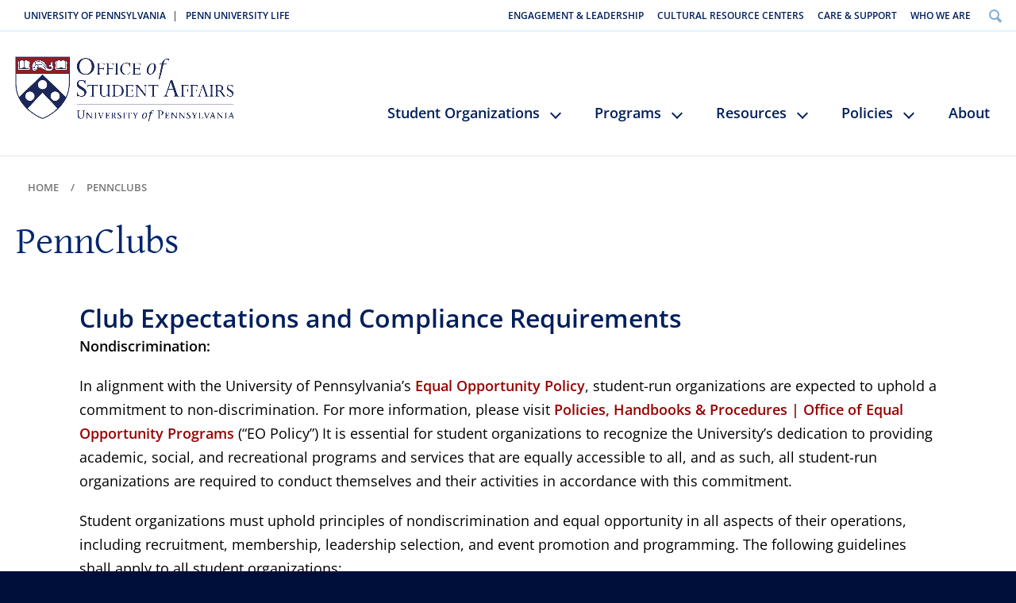

--- FILE ---
content_type: text/html; charset=UTF-8
request_url: https://osa.universitylife.upenn.edu/pennclubs/
body_size: 17002
content:
<!DOCTYPE html>
<!--[if lt IE 7]><html class="no-js ie ie6 lte7 lte8" lang="en"><![endif]-->
<!--[if IE 7]><html class="no-js ie ie7 lte7 lte8" lang="en"><![endif]-->
<!--[if IE 8]><html class="no-js ie ie8 lte8" lang="en"><![endif]-->
<!--[if (gte IE 9)|!(IE)]><!--><html class="no-js " lang="en"><!--<![endif]-->
<head>
	<meta charset="utf-8">
	<meta name="viewport" content="width=device-width, initial-scale=1">
	<meta name='robots' content='index, follow, max-image-preview:large, max-snippet:-1, max-video-preview:-1' />

	<!-- This site is optimized with the Yoast SEO plugin v26.5 - https://yoast.com/wordpress/plugins/seo/ -->
	<title>PennClubs - Office of Student Affairs</title>
	<link rel="canonical" href="https://osa.universitylife.upenn.edu/pennclubs/" />
	<meta property="og:locale" content="en_US" />
	<meta property="og:type" content="article" />
	<meta property="og:title" content="PennClubs - Office of Student Affairs" />
	<meta property="og:description" content="Club Expectations and Compliance Requirements Nondiscrimination: In alignment with the University of Pennsylvania’s Equal Opportunity Policy, student-run organizations are expected to uphold a commitment to non-discrimination. For more information, please visit Policies, Handbooks &amp; Procedures | Office of Equal Opportunity Programs (“EO Policy”) It is essential for student organizations to recognize the University’s dedication to [&hellip;]" />
	<meta property="og:url" content="https://osa.universitylife.upenn.edu/pennclubs/" />
	<meta property="og:site_name" content="Office of Student Affairs" />
	<meta property="article:publisher" content="http://www.facebook.com/UpennOsa" />
	<meta property="article:modified_time" content="2025-08-14T20:33:07+00:00" />
	<meta property="og:image" content="https://osa.universitylife.upenn.edu/wp-content/uploads/2024/08/53695099324_341990fa32_o.jpg" />
	<meta property="og:image:width" content="2000" />
	<meta property="og:image:height" content="1334" />
	<meta property="og:image:type" content="image/jpeg" />
	<meta name="twitter:card" content="summary_large_image" />
	<meta name="twitter:site" content="@upennosa" />
	<meta name="twitter:label1" content="Est. reading time" />
	<meta name="twitter:data1" content="3 minutes" />
	<script type="application/ld+json" class="yoast-schema-graph">{"@context":"https://schema.org","@graph":[{"@type":"WebPage","@id":"https://osa.universitylife.upenn.edu/pennclubs/","url":"https://osa.universitylife.upenn.edu/pennclubs/","name":"PennClubs - Office of Student Affairs","isPartOf":{"@id":"https://osa.universitylife.upenn.edu/#website"},"datePublished":"2020-07-21T00:00:00+00:00","dateModified":"2025-08-14T20:33:07+00:00","breadcrumb":{"@id":"https://osa.universitylife.upenn.edu/pennclubs/#breadcrumb"},"inLanguage":"en-US","potentialAction":[{"@type":"ReadAction","target":["https://osa.universitylife.upenn.edu/pennclubs/"]}]},{"@type":"BreadcrumbList","@id":"https://osa.universitylife.upenn.edu/pennclubs/#breadcrumb","itemListElement":[{"@type":"ListItem","position":1,"name":"Home","item":"https://osa.universitylife.upenn.edu/"},{"@type":"ListItem","position":2,"name":"PennClubs"}]},{"@type":"WebSite","@id":"https://osa.universitylife.upenn.edu/#website","url":"https://osa.universitylife.upenn.edu/","name":"Office of Student Affairs","description":"University of Pennsylvania","publisher":{"@id":"https://osa.universitylife.upenn.edu/#organization"},"alternateName":"OSA","potentialAction":[{"@type":"SearchAction","target":{"@type":"EntryPoint","urlTemplate":"https://osa.universitylife.upenn.edu/?s={search_term_string}"},"query-input":{"@type":"PropertyValueSpecification","valueRequired":true,"valueName":"search_term_string"}}],"inLanguage":"en-US"},{"@type":"Organization","@id":"https://osa.universitylife.upenn.edu/#organization","name":"Office of Student Affairs at University of Pennsylvania","alternateName":"OSA at Penn","url":"https://osa.universitylife.upenn.edu/","logo":{"@type":"ImageObject","inLanguage":"en-US","@id":"https://osa.universitylife.upenn.edu/#/schema/logo/image/","url":"https://osa.universitylife.upenn.edu/wp-content/uploads/2021/10/osa-logo.png","contentUrl":"https://osa.universitylife.upenn.edu/wp-content/uploads/2021/10/osa-logo.png","width":951,"height":358,"caption":"Office of Student Affairs at University of Pennsylvania"},"image":{"@id":"https://osa.universitylife.upenn.edu/#/schema/logo/image/"},"sameAs":["http://www.facebook.com/UpennOsa","https://x.com/upennosa"]}]}</script>
	<!-- / Yoast SEO plugin. -->


<link rel='dns-prefetch' href='//osa.universitylife.upenn.edu' />
<link rel='dns-prefetch' href='//ulife.vpul.upenn.edu' />
<link rel='dns-prefetch' href='//fonts.googleapis.com' />
<link rel='dns-prefetch' href='//use.fontawesome.com' />
<style id='wp-img-auto-sizes-contain-inline-css' type='text/css'>
img:is([sizes=auto i],[sizes^="auto," i]){contain-intrinsic-size:3000px 1500px}
/*# sourceURL=wp-img-auto-sizes-contain-inline-css */
</style>
<style id='classic-theme-styles-inline-css' type='text/css'>
/*! This file is auto-generated */
.wp-block-button__link{color:#fff;background-color:#32373c;border-radius:9999px;box-shadow:none;text-decoration:none;padding:calc(.667em + 2px) calc(1.333em + 2px);font-size:1.125em}.wp-block-file__button{background:#32373c;color:#fff;text-decoration:none}
/*# sourceURL=/wp-includes/css/classic-themes.min.css */
</style>
<style id='filebird-block-filebird-gallery-style-inline-css' type='text/css'>
ul.filebird-block-filebird-gallery{margin:auto!important;padding:0!important;width:100%}ul.filebird-block-filebird-gallery.layout-grid{display:grid;grid-gap:20px;align-items:stretch;grid-template-columns:repeat(var(--columns),1fr);justify-items:stretch}ul.filebird-block-filebird-gallery.layout-grid li img{border:1px solid #ccc;box-shadow:2px 2px 6px 0 rgba(0,0,0,.3);height:100%;max-width:100%;-o-object-fit:cover;object-fit:cover;width:100%}ul.filebird-block-filebird-gallery.layout-masonry{-moz-column-count:var(--columns);-moz-column-gap:var(--space);column-gap:var(--space);-moz-column-width:var(--min-width);columns:var(--min-width) var(--columns);display:block;overflow:auto}ul.filebird-block-filebird-gallery.layout-masonry li{margin-bottom:var(--space)}ul.filebird-block-filebird-gallery li{list-style:none}ul.filebird-block-filebird-gallery li figure{height:100%;margin:0;padding:0;position:relative;width:100%}ul.filebird-block-filebird-gallery li figure figcaption{background:linear-gradient(0deg,rgba(0,0,0,.7),rgba(0,0,0,.3) 70%,transparent);bottom:0;box-sizing:border-box;color:#fff;font-size:.8em;margin:0;max-height:100%;overflow:auto;padding:3em .77em .7em;position:absolute;text-align:center;width:100%;z-index:2}ul.filebird-block-filebird-gallery li figure figcaption a{color:inherit}

/*# sourceURL=https://osa.universitylife.upenn.edu/wp-content/plugins/filebird/blocks/filebird-gallery/build/style-index.css */
</style>
<style id='global-styles-inline-css' type='text/css'>
:root{--wp--preset--aspect-ratio--square: 1;--wp--preset--aspect-ratio--4-3: 4/3;--wp--preset--aspect-ratio--3-4: 3/4;--wp--preset--aspect-ratio--3-2: 3/2;--wp--preset--aspect-ratio--2-3: 2/3;--wp--preset--aspect-ratio--16-9: 16/9;--wp--preset--aspect-ratio--9-16: 9/16;--wp--preset--color--black: #000000;--wp--preset--color--cyan-bluish-gray: #abb8c3;--wp--preset--color--white: #ffffff;--wp--preset--color--pale-pink: #f78da7;--wp--preset--color--vivid-red: #cf2e2e;--wp--preset--color--luminous-vivid-orange: #ff6900;--wp--preset--color--luminous-vivid-amber: #fcb900;--wp--preset--color--light-green-cyan: #7bdcb5;--wp--preset--color--vivid-green-cyan: #00d084;--wp--preset--color--pale-cyan-blue: #8ed1fc;--wp--preset--color--vivid-cyan-blue: #0693e3;--wp--preset--color--vivid-purple: #9b51e0;--wp--preset--gradient--vivid-cyan-blue-to-vivid-purple: linear-gradient(135deg,rgb(6,147,227) 0%,rgb(155,81,224) 100%);--wp--preset--gradient--light-green-cyan-to-vivid-green-cyan: linear-gradient(135deg,rgb(122,220,180) 0%,rgb(0,208,130) 100%);--wp--preset--gradient--luminous-vivid-amber-to-luminous-vivid-orange: linear-gradient(135deg,rgb(252,185,0) 0%,rgb(255,105,0) 100%);--wp--preset--gradient--luminous-vivid-orange-to-vivid-red: linear-gradient(135deg,rgb(255,105,0) 0%,rgb(207,46,46) 100%);--wp--preset--gradient--very-light-gray-to-cyan-bluish-gray: linear-gradient(135deg,rgb(238,238,238) 0%,rgb(169,184,195) 100%);--wp--preset--gradient--cool-to-warm-spectrum: linear-gradient(135deg,rgb(74,234,220) 0%,rgb(151,120,209) 20%,rgb(207,42,186) 40%,rgb(238,44,130) 60%,rgb(251,105,98) 80%,rgb(254,248,76) 100%);--wp--preset--gradient--blush-light-purple: linear-gradient(135deg,rgb(255,206,236) 0%,rgb(152,150,240) 100%);--wp--preset--gradient--blush-bordeaux: linear-gradient(135deg,rgb(254,205,165) 0%,rgb(254,45,45) 50%,rgb(107,0,62) 100%);--wp--preset--gradient--luminous-dusk: linear-gradient(135deg,rgb(255,203,112) 0%,rgb(199,81,192) 50%,rgb(65,88,208) 100%);--wp--preset--gradient--pale-ocean: linear-gradient(135deg,rgb(255,245,203) 0%,rgb(182,227,212) 50%,rgb(51,167,181) 100%);--wp--preset--gradient--electric-grass: linear-gradient(135deg,rgb(202,248,128) 0%,rgb(113,206,126) 100%);--wp--preset--gradient--midnight: linear-gradient(135deg,rgb(2,3,129) 0%,rgb(40,116,252) 100%);--wp--preset--font-size--small: 13px;--wp--preset--font-size--medium: 20px;--wp--preset--font-size--large: 36px;--wp--preset--font-size--x-large: 42px;--wp--preset--spacing--20: 0.44rem;--wp--preset--spacing--30: 0.67rem;--wp--preset--spacing--40: 1rem;--wp--preset--spacing--50: 1.5rem;--wp--preset--spacing--60: 2.25rem;--wp--preset--spacing--70: 3.38rem;--wp--preset--spacing--80: 5.06rem;--wp--preset--shadow--natural: 6px 6px 9px rgba(0, 0, 0, 0.2);--wp--preset--shadow--deep: 12px 12px 50px rgba(0, 0, 0, 0.4);--wp--preset--shadow--sharp: 6px 6px 0px rgba(0, 0, 0, 0.2);--wp--preset--shadow--outlined: 6px 6px 0px -3px rgb(255, 255, 255), 6px 6px rgb(0, 0, 0);--wp--preset--shadow--crisp: 6px 6px 0px rgb(0, 0, 0);}:where(.is-layout-flex){gap: 0.5em;}:where(.is-layout-grid){gap: 0.5em;}body .is-layout-flex{display: flex;}.is-layout-flex{flex-wrap: wrap;align-items: center;}.is-layout-flex > :is(*, div){margin: 0;}body .is-layout-grid{display: grid;}.is-layout-grid > :is(*, div){margin: 0;}:where(.wp-block-columns.is-layout-flex){gap: 2em;}:where(.wp-block-columns.is-layout-grid){gap: 2em;}:where(.wp-block-post-template.is-layout-flex){gap: 1.25em;}:where(.wp-block-post-template.is-layout-grid){gap: 1.25em;}.has-black-color{color: var(--wp--preset--color--black) !important;}.has-cyan-bluish-gray-color{color: var(--wp--preset--color--cyan-bluish-gray) !important;}.has-white-color{color: var(--wp--preset--color--white) !important;}.has-pale-pink-color{color: var(--wp--preset--color--pale-pink) !important;}.has-vivid-red-color{color: var(--wp--preset--color--vivid-red) !important;}.has-luminous-vivid-orange-color{color: var(--wp--preset--color--luminous-vivid-orange) !important;}.has-luminous-vivid-amber-color{color: var(--wp--preset--color--luminous-vivid-amber) !important;}.has-light-green-cyan-color{color: var(--wp--preset--color--light-green-cyan) !important;}.has-vivid-green-cyan-color{color: var(--wp--preset--color--vivid-green-cyan) !important;}.has-pale-cyan-blue-color{color: var(--wp--preset--color--pale-cyan-blue) !important;}.has-vivid-cyan-blue-color{color: var(--wp--preset--color--vivid-cyan-blue) !important;}.has-vivid-purple-color{color: var(--wp--preset--color--vivid-purple) !important;}.has-black-background-color{background-color: var(--wp--preset--color--black) !important;}.has-cyan-bluish-gray-background-color{background-color: var(--wp--preset--color--cyan-bluish-gray) !important;}.has-white-background-color{background-color: var(--wp--preset--color--white) !important;}.has-pale-pink-background-color{background-color: var(--wp--preset--color--pale-pink) !important;}.has-vivid-red-background-color{background-color: var(--wp--preset--color--vivid-red) !important;}.has-luminous-vivid-orange-background-color{background-color: var(--wp--preset--color--luminous-vivid-orange) !important;}.has-luminous-vivid-amber-background-color{background-color: var(--wp--preset--color--luminous-vivid-amber) !important;}.has-light-green-cyan-background-color{background-color: var(--wp--preset--color--light-green-cyan) !important;}.has-vivid-green-cyan-background-color{background-color: var(--wp--preset--color--vivid-green-cyan) !important;}.has-pale-cyan-blue-background-color{background-color: var(--wp--preset--color--pale-cyan-blue) !important;}.has-vivid-cyan-blue-background-color{background-color: var(--wp--preset--color--vivid-cyan-blue) !important;}.has-vivid-purple-background-color{background-color: var(--wp--preset--color--vivid-purple) !important;}.has-black-border-color{border-color: var(--wp--preset--color--black) !important;}.has-cyan-bluish-gray-border-color{border-color: var(--wp--preset--color--cyan-bluish-gray) !important;}.has-white-border-color{border-color: var(--wp--preset--color--white) !important;}.has-pale-pink-border-color{border-color: var(--wp--preset--color--pale-pink) !important;}.has-vivid-red-border-color{border-color: var(--wp--preset--color--vivid-red) !important;}.has-luminous-vivid-orange-border-color{border-color: var(--wp--preset--color--luminous-vivid-orange) !important;}.has-luminous-vivid-amber-border-color{border-color: var(--wp--preset--color--luminous-vivid-amber) !important;}.has-light-green-cyan-border-color{border-color: var(--wp--preset--color--light-green-cyan) !important;}.has-vivid-green-cyan-border-color{border-color: var(--wp--preset--color--vivid-green-cyan) !important;}.has-pale-cyan-blue-border-color{border-color: var(--wp--preset--color--pale-cyan-blue) !important;}.has-vivid-cyan-blue-border-color{border-color: var(--wp--preset--color--vivid-cyan-blue) !important;}.has-vivid-purple-border-color{border-color: var(--wp--preset--color--vivid-purple) !important;}.has-vivid-cyan-blue-to-vivid-purple-gradient-background{background: var(--wp--preset--gradient--vivid-cyan-blue-to-vivid-purple) !important;}.has-light-green-cyan-to-vivid-green-cyan-gradient-background{background: var(--wp--preset--gradient--light-green-cyan-to-vivid-green-cyan) !important;}.has-luminous-vivid-amber-to-luminous-vivid-orange-gradient-background{background: var(--wp--preset--gradient--luminous-vivid-amber-to-luminous-vivid-orange) !important;}.has-luminous-vivid-orange-to-vivid-red-gradient-background{background: var(--wp--preset--gradient--luminous-vivid-orange-to-vivid-red) !important;}.has-very-light-gray-to-cyan-bluish-gray-gradient-background{background: var(--wp--preset--gradient--very-light-gray-to-cyan-bluish-gray) !important;}.has-cool-to-warm-spectrum-gradient-background{background: var(--wp--preset--gradient--cool-to-warm-spectrum) !important;}.has-blush-light-purple-gradient-background{background: var(--wp--preset--gradient--blush-light-purple) !important;}.has-blush-bordeaux-gradient-background{background: var(--wp--preset--gradient--blush-bordeaux) !important;}.has-luminous-dusk-gradient-background{background: var(--wp--preset--gradient--luminous-dusk) !important;}.has-pale-ocean-gradient-background{background: var(--wp--preset--gradient--pale-ocean) !important;}.has-electric-grass-gradient-background{background: var(--wp--preset--gradient--electric-grass) !important;}.has-midnight-gradient-background{background: var(--wp--preset--gradient--midnight) !important;}.has-small-font-size{font-size: var(--wp--preset--font-size--small) !important;}.has-medium-font-size{font-size: var(--wp--preset--font-size--medium) !important;}.has-large-font-size{font-size: var(--wp--preset--font-size--large) !important;}.has-x-large-font-size{font-size: var(--wp--preset--font-size--x-large) !important;}
:where(.wp-block-post-template.is-layout-flex){gap: 1.25em;}:where(.wp-block-post-template.is-layout-grid){gap: 1.25em;}
:where(.wp-block-term-template.is-layout-flex){gap: 1.25em;}:where(.wp-block-term-template.is-layout-grid){gap: 1.25em;}
:where(.wp-block-columns.is-layout-flex){gap: 2em;}:where(.wp-block-columns.is-layout-grid){gap: 2em;}
:root :where(.wp-block-pullquote){font-size: 1.5em;line-height: 1.6;}
/*# sourceURL=global-styles-inline-css */
</style>
<link rel='stylesheet' id='reset-css' href='https://osa.universitylife.upenn.edu/wp-content/themes/vpul/css/reset-2.0.min.css?ver=2' type='text/css' media='all' />
<link rel='stylesheet' id='index-css' href='https://osa.universitylife.upenn.edu/wp-content/themes/vpul/css/index-http.css?ver=2' type='text/css' media='all' />
<link rel='stylesheet' id='mobile-ulife-css' href='https://osa.universitylife.upenn.edu/wp-content/themes/vpul/css/mobile-ulife.css?ver=2' type='text/css' media='all' />
<link rel='stylesheet' id='index-update-css' href='https://osa.universitylife.upenn.edu/wp-content/themes/vpul/css/index-update.css?ver=2.17' type='text/css' media='all' />
<link rel='stylesheet' id='header-css' href='https://ulife.vpul.upenn.edu/cdn/global/css/header.css?ver=2' type='text/css' media='all' />
<link rel='stylesheet' id='material-icons-css' href='https://fonts.googleapis.com/icon?family=Material+Icons&#038;ver=1' type='text/css' media='all' />
<link rel='stylesheet' id='fontawesome-css' href='https://use.fontawesome.com/releases/v5.8.2/css/all.css?ver=1' type='text/css' media='all' />
<link rel='stylesheet' id='Droid-css' href='https://fonts.googleapis.com/css?family=Droid+Sans%3Abold%7CDroid+Sans&#038;ver=1' type='text/css' media='all' />
<link rel='stylesheet' id='Terminal-css' href='https://fonts.googleapis.com/css?family=Terminal+Dosis%3A400%2C700&#038;ver=1' type='text/css' media='all' />
<link rel='stylesheet' id='Playfair-css' href='https://fonts.googleapis.com/css?family=Playfair+Display&#038;ver=1' type='text/css' media='all' />
<link rel='stylesheet' id='elementor-frontend-css' href='https://osa.universitylife.upenn.edu/wp-content/plugins/elementor/assets/css/frontend.min.css?ver=3.33.4' type='text/css' media='all' />
<link rel='stylesheet' id='elementor-post-58817-css' href='https://osa.universitylife.upenn.edu/wp-content/uploads/elementor/css/post-58817.css?ver=1765380909' type='text/css' media='all' />
<link rel='stylesheet' id='widget-heading-css' href='https://osa.universitylife.upenn.edu/wp-content/plugins/elementor/assets/css/widget-heading.min.css?ver=3.33.4' type='text/css' media='all' />
<link rel='stylesheet' id='elementor-post-6244-css' href='https://osa.universitylife.upenn.edu/wp-content/uploads/elementor/css/post-6244.css?ver=1765383732' type='text/css' media='all' />
<link rel='stylesheet' id='bdt-uikit-css' href='https://osa.universitylife.upenn.edu/wp-content/plugins/bdthemes-element-pack/assets/css/bdt-uikit.css?ver=3.21.7' type='text/css' media='all' />
<link rel='stylesheet' id='ep-helper-css' href='https://osa.universitylife.upenn.edu/wp-content/plugins/bdthemes-element-pack/assets/css/ep-helper.css?ver=9.0.7' type='text/css' media='all' />
<link rel='stylesheet' id='elementor-gf-local-opensans-css' href='https://osa.universitylife.upenn.edu/wp-content/uploads/elementor/google-fonts/css/opensans.css?ver=1743012113' type='text/css' media='all' />
<link rel='stylesheet' id='elementor-gf-local-robotocondensed-css' href='https://osa.universitylife.upenn.edu/wp-content/uploads/elementor/google-fonts/css/robotocondensed.css?ver=1743012121' type='text/css' media='all' />
<script type="text/javascript" src="https://osa.universitylife.upenn.edu/wp-includes/js/jquery/jquery.min.js?ver=3.7.1" id="jquery-core-js"></script>
<script type="text/javascript" src="https://osa.universitylife.upenn.edu/wp-includes/js/jquery/jquery-migrate.min.js?ver=3.4.1" id="jquery-migrate-js"></script>
<meta name="generator" content="Elementor 3.33.4; features: e_font_icon_svg, additional_custom_breakpoints; settings: css_print_method-external, google_font-enabled, font_display-auto">
			<style>
				.e-con.e-parent:nth-of-type(n+4):not(.e-lazyloaded):not(.e-no-lazyload),
				.e-con.e-parent:nth-of-type(n+4):not(.e-lazyloaded):not(.e-no-lazyload) * {
					background-image: none !important;
				}
				@media screen and (max-height: 1024px) {
					.e-con.e-parent:nth-of-type(n+3):not(.e-lazyloaded):not(.e-no-lazyload),
					.e-con.e-parent:nth-of-type(n+3):not(.e-lazyloaded):not(.e-no-lazyload) * {
						background-image: none !important;
					}
				}
				@media screen and (max-height: 640px) {
					.e-con.e-parent:nth-of-type(n+2):not(.e-lazyloaded):not(.e-no-lazyload),
					.e-con.e-parent:nth-of-type(n+2):not(.e-lazyloaded):not(.e-no-lazyload) * {
						background-image: none !important;
					}
				}
			</style>
			<link rel="icon" href="https://osa.universitylife.upenn.edu/wp-content/uploads/2020/10/cropped-Artboard-1-32x32.png" sizes="32x32" />
<link rel="icon" href="https://osa.universitylife.upenn.edu/wp-content/uploads/2020/10/cropped-Artboard-1-192x192.png" sizes="192x192" />
<link rel="apple-touch-icon" href="https://osa.universitylife.upenn.edu/wp-content/uploads/2020/10/cropped-Artboard-1-180x180.png" />
<meta name="msapplication-TileImage" content="https://osa.universitylife.upenn.edu/wp-content/uploads/2020/10/cropped-Artboard-1-270x270.png" />
	<link rel="stylesheet" href="https://cdn.jsdelivr.net/gh/fancyapps/fancybox@3.5.7/dist/jquery.fancybox.min.css" />
	<script src="https://cdn.jsdelivr.net/gh/fancyapps/fancybox@3.5.7/dist/jquery.fancybox.min.js"></script>
	<script src="//cdnjs.cloudflare.com/ajax/libs/velocity/2.0.6/velocity.min.js"></script>
	<script src="/wp-content/themes/vpul/js/additional2.js?ver=2.3"></script>
	<link rel='stylesheet' href='https://ulife.vpul.upenn.edu/cdn/global/css/style.css' type='text/css' media='all' />
	<script src="https://ulife.vpul.upenn.edu/cdn/global/js/script.js"></script>
	<link rel='stylesheet' href='https://ulife.vpul.upenn.edu/cdn/osa/2021/css/style.css?ver=2' type='text/css' media='all' />
	<script src="https://ulife.vpul.upenn.edu/cdn/osa/2021/js/script.js"></script>

<!-- Google tag (gtag.js) -->
<script async src="https://www.googletagmanager.com/gtag/js?id=G-QQ914NP4L8"></script>
<script>
  window.dataLayer = window.dataLayer || [];
  function gtag(){dataLayer.push(arguments);}
  gtag('js', new Date());

  gtag('config', 'G-QQ914NP4L8');
</script>

<!-- Google Tag Manager -->
<script>(function(w,d,s,l,i){w[l]=w[l]||[];w[l].push({'gtm.start':
new Date().getTime(),event:'gtm.js'});var f=d.getElementsByTagName(s)[0],
j=d.createElement(s),dl=l!='dataLayer'?'&l='+l:'';j.async=true;j.src=
'https://www.googletagmanager.com/gtm.js?id='+i+dl;f.parentNode.insertBefore(j,f);
})(window,document,'script','dataLayer','GTM-5HZGZT9');</script>
<!-- End Google Tag Manager -->
</head>
<body  data-section="lifeAtPenn" class="wp-singular page-template-default page page-id-6244 wp-theme-vpul vpults subpage elementor-default elementor-kit-58817 elementor-page elementor-page-6244" data-page="sportsAndRecreation">


	<div id="skip-navigation">
		<a href="#content">Skip to main content</a>
		<a href="#mainNavigation">Jump to main navigation</a>
		<a href="https://www.upenn.edu/search" class="start-search">Search content</a>
	</div>
	
		
	<div class="header new-2022" id="site-header" role="banner">
		<div class="wrapper clear">
			<div class="navigation services" role="navigation">
				<ul class="clear">
					<li><a href="http://www.upenn.edu/" target="_blank">University of Pennsylvania</a> |</li>
					<li><a href="http://home.vpul.upenn.edu" target="_blank">Penn University Life</a></li>
				</ul>

				<form action="https://www.google.com/cse" id="cse-search-box">
					<input name="cx" value="003228784735186363011:ysatm2gczqu" type="hidden">
					<input name="ie" value="UTF-8" type="hidden">
					<ul class="clear">
						<li>
							<label for="cse-search-q" class="hide">Search query</label>
							<input value="" name="q" class="master-sprite" id="cse-search-q" type="text">
						</li>
						<li><button type="submit" name="sa" class="master-sprite">Search</button></li>
					</ul>
				</form>
			</div>
            <!-- <label for="show-menu" class="show-menu2">
                <span></span>
                <span></span>
                <span></span>
            	<div class="hide">Menu</div>
            </label> -->
            <!-- <input type="checkbox" id="show-menu" role="button"> -->
			<div class="navigation supplement">
				<div class="mobile">
					<a href="#">Menu</a>
				</div>
				<div class="mobile-menu-icon">
					<input type="checkbox" id="menu_checkbox">
					<label for="menu_checkbox" tabindex="0">
						<div></div>
						<div></div>
						<div></div>
					</label>
				</div>
				<div class="search">
					<a href="https://www.upenn.edu/search" id="startsearch">Search</a>
				</div>
			</div>
			<div class="navigation primary vpults-nav" role="navigation">
			<ul class="clear">
                        <li class=""><a href="https://home.vpul.upenn.edu" class="master-sprite">VPUL Home</a></li>
                        <li class="last has-secondary "><a href="https://home.vpul.upenn.edu/activities/" class="master-sprite">Activities</a>
                            <div class="navigation secondary clear  navigation-more">
                                <ul class="first">
                                <li><a href="https://ofsl.vpul.upenn.edu/">Fraternity and Sorority Life</a></li>
                                <li><a href="https://nrotc.vpul.upenn.edu/">Naval ROTC</a></li>
                                <li><a href="https://osa.vpul.upenn.edu">Office of Student Affairs</a></li>
                                <li><a href="https://platthouse.vpul.upenn.edu">Platt Student Performing Arts House</a></li>
                                <li><a href="https://www.vpul.upenn.edu/secure/calendar/">VPUL Events Calendar</a></li>	
                                </ul>
                            </div>
                        </li>
                        <li class="last has-secondary "><a href="https://home.vpul.upenn.edu/cultural-centers/" class="master-sprite">Cultural Centers</a>
                            <div class="navigation secondary clear double navigation-more">
                                <ul class="first">
                                <li><a href="https://gic.vpul.upenn.edu">Greenfield Intercultural Center</a></li>
                                <li><a href="https://lacasa.vpul.upenn.edu">La Casa Latina</a></li>
                                <li><a href="https://lgbtc.vpul.upenn.edu">LGBTC Center</a></li>
                                <li><a href="https://makuu.vpul.upenn.edu">Makuu The Black Cultural Center</a></li>
                                <li><a href="https://paach.vpul.upenn.edu">Pan-Asian American Community House</a></li>
                                <li><a href="https://pwc.vpul.upenn.edu">Penn Women Center</a></li>
                                
                                </ul>
                            </div>
                        </li>
                        <li class="last has-secondary "><a href="https://home.vpul.upenn.edu/student-supports/" class="master-sprite">Student Supports</a>
                            <div class="navigation secondary clear  navigation-more">
                                <ul class="first">
                                    <li><a href="https://careerservices.upenn.edu/">Career Services</a></li>
                                    <li><a href="https://home.vpul.upenn.edu/fgli/">First Generation Low Income Program</a></li>
                                    <li><a href="https://pvp.vpul.upenn.edu">Penn Violence Prevention</a></li>
                                    <li><a href="https://salt.vpul.upenn.edu">Student Affairs Leadership Team</a></li>
                                    <li><a href="https://home.vpul.upenn.edu/intervention/">Student Intervention Services</a></li>
                                    <li><a href="https://wlrc.vpul.upenn.edu">Weingarten Learning Resource Center</a></li>
                                    <li><a href="https://wlrc.vpul.upenn.edu/sds/">Student Disabilities Services</a></li>
                                    <li><a href="https://wlrc.vpul.upenn.edu/lr/">Office of Learning Resources</a></li>
                                    <li><a href="https://wlrc.vpul.upenn.edu/tutoring/">Tutoring Center</a></li>
                                </ul>
                            </div>
                        </li>
                        <li class="last has-secondary"><a href="https://home.vpul.upenn.edu/about/" class="master-sprite">About</a>
                            <div class="navigation secondary clear  navigation-more">
                                <ul class="first">
                                    <li><a href="https://home.vpul.upenn.edu/admin/">Leadership Team</a></li>
                                    <li><a href="https://home.vpul.upenn.edu/give/">Give to University Life</a></li>
                                    <li><a href="https://home.vpul.upenn.edu/priorities/">Strategic Priorities</a></li>
                                    <li><a href="https://perelmanquad.vpul.upenn.edu/">VPUL Facilities at Perelman Quadrangle</a></li>
                                    <li><a href="https://tech.vpul.upenn.edu/">VPUL Technology Services</a></li>
                                </ul>
                            </div>
                        </li>
                    </ul>
			</div>
            <div class="logo-with-nav">
				<a href="/" id="department-logo" rel="home"><img src="/wp-content/uploads/2021/10/osa-logo-2.png" alt="University of Pennsylvania"></a>
                
                <form action="https://www.upenn.edu/search" class="search__form">
					<input type="text" id="mobile-search" name="as_q" class="mobile-search" value="" placeholder="Search Penn">
					<input type="submit" hidden />
				</form>
                
                <nav id="mainNavigation" class="navigation main osa-nav" role="navigation" aria-label="Main Navigation">
                    <div class="menu-top-menu-container"><ul id="menu-header" class="menu"><li id="menu-item-59964" class="menu-item menu-item-type-post_type menu-item-object-page menu-item-has-children menu-item-59964"><a href="https://osa.universitylife.upenn.edu/student-organizations/" aria-haspopup="true" aria-expanded="false">Student Organizations</a>
<div class='navigation secondary clear  navigation-more'><ul class='sub-menu first'>
	<li id="menu-item-58972" class="menu-item menu-item-type-post_type menu-item-object-page menu-item-58972"><a href="https://osa.universitylife.upenn.edu/clubs/">Clubs &#038; Organizations</a></li>
	<li id="menu-item-59163" class="menu-item menu-item-type-post_type menu-item-object-page menu-item-59163"><a href="https://osa.universitylife.upenn.edu/startclb/">Student Group Registration</a></li>
	<li id="menu-item-64225" class="menu-item menu-item-type-post_type menu-item-object-page menu-item-64225"><a href="https://osa.universitylife.upenn.edu/the-future-of-funding/">The Future of Funding Initiative</a></li>
	<li id="menu-item-60030" class="menu-item menu-item-type-post_type menu-item-object-page menu-item-60030"><a href="https://osa.universitylife.upenn.edu/govt/">Penn Student Government</a></li>
</ul></div>
</li>
<li id="menu-item-59999" class="menu-item menu-item-type-post_type menu-item-object-page menu-item-has-children menu-item-59999"><a href="https://osa.universitylife.upenn.edu/resources/" aria-haspopup="true" aria-expanded="false">Programs</a>
<div class='navigation secondary clear  navigation-more'><ul class='sub-menu first'>
	<li id="menu-item-59170" class="menu-item menu-item-type-post_type menu-item-object-page menu-item-59170"><a href="https://osa.universitylife.upenn.edu/index/">Pre-Orientation Programs</a></li>
	<li id="menu-item-61446" class="menu-item menu-item-type-post_type menu-item-object-page menu-item-61446"><a href="https://osa.universitylife.upenn.edu/student-organization-summit/">Student Organization Summit</a></li>
	<li id="menu-item-59222" class="menu-item menu-item-type-post_type menu-item-object-page menu-item-59222"><a href="https://osa.universitylife.upenn.edu/fw/">Family Weekend</a></li>
	<li id="menu-item-59244" class="menu-item menu-item-type-post_type menu-item-object-page menu-item-59244"><a href="https://osa.universitylife.upenn.edu/ivyday/">Ivy Day Honor Awards</a></li>
</ul></div>
</li>
<li id="menu-item-59998" class="menu-item menu-item-type-post_type menu-item-object-page menu-item-has-children menu-item-59998"><a href="https://osa.universitylife.upenn.edu/programs/" aria-haspopup="true" aria-expanded="false">Resources</a>
<div class='navigation secondary clear  navigation-more'><ul class='sub-menu first'>
	<li id="menu-item-59250" class="menu-item menu-item-type-post_type menu-item-object-page menu-item-59250"><a href="https://osa.universitylife.upenn.edu/locustbannertable/">Reserving Locust Walk Space?</a></li>
	<li id="menu-item-59310" class="menu-item menu-item-type-post_type menu-item-object-page menu-item-59310"><a href="https://osa.universitylife.upenn.edu/fsc/">Student Group Funding</a></li>
	<li id="menu-item-59308" class="menu-item menu-item-type-post_type menu-item-object-page menu-item-59308"><a href="https://osa.universitylife.upenn.edu/dolphinacct/">Group Websites and Email</a></li>
	<li id="menu-item-59309" class="menu-item menu-item-type-post_type menu-item-object-page menu-item-59309"><a href="https://osa.universitylife.upenn.edu/oe/">Open Expression</a></li>
	<li id="menu-item-59311" class="menu-item menu-item-type-post_type menu-item-object-page menu-item-59311"><a href="https://osa.universitylife.upenn.edu/hazing/">Hazing Education and Resources</a></li>
</ul></div>
</li>
<li id="menu-item-60009" class="menu-item menu-item-type-post_type menu-item-object-page menu-item-has-children menu-item-60009"><a href="https://osa.universitylife.upenn.edu/university-policies/" aria-haspopup="true" aria-expanded="false">Policies</a>
<div class='navigation secondary clear  navigation-more'><ul class='sub-menu first'>
	<li id="menu-item-59331" class="menu-item menu-item-type-post_type menu-item-object-page menu-item-59331"><a href="https://osa.universitylife.upenn.edu/policies/">University Policies</a></li>
	<li id="menu-item-63851" class="menu-item menu-item-type-custom menu-item-object-custom menu-item-63851"><a href="https://catalog.upenn.edu/pennbook/temporary-standards-procedures/">Temporary Standards &#038; Procedures</a></li>
	<li id="menu-item-59340" class="menu-item menu-item-type-post_type menu-item-object-page menu-item-59340"><a href="https://osa.universitylife.upenn.edu/faq/">Frequently Asked Questions</a></li>
	<li id="menu-item-59351" class="menu-item menu-item-type-post_type menu-item-object-page menu-item-59351"><a href="https://osa.universitylife.upenn.edu/?page_id=52089">Event Registration FAQ</a></li>
	<li id="menu-item-59336" class="menu-item menu-item-type-post_type menu-item-object-page menu-item-59336"><a href="https://osa.universitylife.upenn.edu/bankingguidelines/">Banking Guidelines for Student Groups</a></li>
	<li id="menu-item-59353" class="menu-item menu-item-type-custom menu-item-object-custom menu-item-59353"><a href="https://home.vpul.upenn.edu/student-brand-guidelines/">Student Brand Guidelines</a></li>
</ul></div>
</li>
<li id="menu-item-58925" class="menu-item menu-item-type-post_type menu-item-object-page menu-item-58925"><a href="https://osa.universitylife.upenn.edu/about/">About</a></li>
</ul></div>                </nav>
            </div>
		</div>
	</div>
        <div id="content" role="main" class="osa one-col">
        
    <!-- splash image -->
     

    
        <!-- breadcrumb -->
        <div role="navigation" class="navigation breadcrumb">
            <ul id="breadcrumbs" class="breadcrumbs clear"><li class="item-home first"><a class="bread-link bread-home master-sprite" href="https://osa.universitylife.upenn.edu">Home</a></li><li class="separator separator-home">  </li><li class="item-current item-6244"><span class="bread-current bread-6244"> PennClubs</span></li></ul>        </div>

           
            <div class="h1"><h1 style="text-align: left;">PennClubs</h1></div>  
                
				
		<div class="one-col main-left clear stickem-container">
  
            <!-- main left-side content -->
            <div class="content">
				<div class="section">
					<div class="body clear">
						<div class="section-content no-bg">   

                            
                                		<div data-elementor-type="wp-page" data-elementor-id="6244" class="elementor elementor-6244" data-elementor-settings="{&quot;element_pack_global_tooltip_width&quot;:{&quot;unit&quot;:&quot;px&quot;,&quot;size&quot;:&quot;&quot;,&quot;sizes&quot;:[]},&quot;element_pack_global_tooltip_width_tablet&quot;:{&quot;unit&quot;:&quot;px&quot;,&quot;size&quot;:&quot;&quot;,&quot;sizes&quot;:[]},&quot;element_pack_global_tooltip_width_mobile&quot;:{&quot;unit&quot;:&quot;px&quot;,&quot;size&quot;:&quot;&quot;,&quot;sizes&quot;:[]},&quot;element_pack_global_tooltip_padding&quot;:{&quot;unit&quot;:&quot;px&quot;,&quot;top&quot;:&quot;&quot;,&quot;right&quot;:&quot;&quot;,&quot;bottom&quot;:&quot;&quot;,&quot;left&quot;:&quot;&quot;,&quot;isLinked&quot;:true},&quot;element_pack_global_tooltip_padding_tablet&quot;:{&quot;unit&quot;:&quot;px&quot;,&quot;top&quot;:&quot;&quot;,&quot;right&quot;:&quot;&quot;,&quot;bottom&quot;:&quot;&quot;,&quot;left&quot;:&quot;&quot;,&quot;isLinked&quot;:true},&quot;element_pack_global_tooltip_padding_mobile&quot;:{&quot;unit&quot;:&quot;px&quot;,&quot;top&quot;:&quot;&quot;,&quot;right&quot;:&quot;&quot;,&quot;bottom&quot;:&quot;&quot;,&quot;left&quot;:&quot;&quot;,&quot;isLinked&quot;:true},&quot;element_pack_global_tooltip_border_radius&quot;:{&quot;unit&quot;:&quot;px&quot;,&quot;top&quot;:&quot;&quot;,&quot;right&quot;:&quot;&quot;,&quot;bottom&quot;:&quot;&quot;,&quot;left&quot;:&quot;&quot;,&quot;isLinked&quot;:true},&quot;element_pack_global_tooltip_border_radius_tablet&quot;:{&quot;unit&quot;:&quot;px&quot;,&quot;top&quot;:&quot;&quot;,&quot;right&quot;:&quot;&quot;,&quot;bottom&quot;:&quot;&quot;,&quot;left&quot;:&quot;&quot;,&quot;isLinked&quot;:true},&quot;element_pack_global_tooltip_border_radius_mobile&quot;:{&quot;unit&quot;:&quot;px&quot;,&quot;top&quot;:&quot;&quot;,&quot;right&quot;:&quot;&quot;,&quot;bottom&quot;:&quot;&quot;,&quot;left&quot;:&quot;&quot;,&quot;isLinked&quot;:true}}" data-elementor-post-type="page">
				<div class="elementor-element elementor-element-74533ca e-flex e-con-boxed e-con e-parent" data-id="74533ca" data-element_type="container">
					<div class="e-con-inner">
		<div class="elementor-element elementor-element-58ba964 e-con-full e-flex e-con e-child" data-id="58ba964" data-element_type="container">
				<div class="elementor-element elementor-element-f2663a0 elementor-widget elementor-widget-heading" data-id="f2663a0" data-element_type="widget" data-widget_type="heading.default">
				<div class="elementor-widget-container">
					<h2 class="elementor-heading-title elementor-size-default">Club Expectations and Compliance Requirements</h2>				</div>
				</div>
				<div class="elementor-element elementor-element-3b0f7ab elementor-widget elementor-widget-text-editor" data-id="3b0f7ab" data-element_type="widget" data-widget_type="text-editor.default">
				<div class="elementor-widget-container">
									<p><strong>Nondiscrimination:</strong></p><p>In alignment with the University of Pennsylvania’s <a href="https://oeop.upenn.edu/resources/policies-handbooks-procedures">Equal Opportunity Policy</a>, student-run organizations are expected to uphold a commitment to non-discrimination. For more information, please visit <a href="https://oeop.upenn.edu/resources/policies-handbooks-procedures">Policies, Handbooks &amp; Procedures | Office of Equal Opportunity Programs</a> (“EO Policy”) It is essential for student organizations to recognize the University’s dedication to providing academic, social, and recreational programs and services that are equally accessible to all, and as such, all student-run organizations are required to conduct themselves and their activities in accordance with this commitment.</p><p>Student organizations must uphold principles of nondiscrimination and equal opportunity in all aspects of their operations, including recruitment, membership, leadership selection, and event promotion and programming. The following guidelines shall apply to all student organizations:</p><p><strong>1. Recruitment, Membership and Events:</strong></p><p>All student organizations must be open to all persons without regard to any legally protected civil rights class status, as described in the <a href="https://oeop.upenn.edu/resources/policies-handbooks-procedures">EO Policy</a>. All selection processes for student organizations must be demonstrably neutral, inclusive, and consistent with the EO Policy. Organizations are responsible for ensuring that all eligibility criteria, practices, and communications are neutral, inclusive, and do not create barriers—intentionally or unintentionally—based on identity.</p><p>This guideline applies to:</p><ul><li>Recruitment and outreach efforts</li><li>Membership decisions</li><li>Selection of officers or leadership slates</li><li>Event invitations, promotion and participation</li><li>Any other organizational practices</li></ul><p><strong>2. Student Organizations Missions</strong>: Events and Activities Student organizations may focus their missions, programming, or activities around issues related to a protected class (e.g., “Women in Investing”) provided that no individual or group is excluded from membership or participation based on their actual or perceived membership in that class.</p><p>All invitations, recruitment and promotional materials, websites, and other organizational communications must clearly state that all students are welcome to participate, regardless of identity. Organizations may require participants to demonstrate a genuine interest in the subject matter (e.g., ensuring attendees are engaged or supportive of the event’s topic/theme). However, interest must not be used as a proxy to exclude individuals based on their identity or membership in a protected class.</p><p><strong>3. No Indirect Discrimination</strong>: Student organizations must not use indirect or proxy methods to exclude or discourage individuals from membership or event participation based on any protected class. Prohibited practices include, but are not limited to:</p><ul><li>Asking questions or gathering information with the intent or effect of inferring an individual’s identity or membership in a protected class</li><li>Requiring affiliation with external organizations that restrict membership based on a protected class.</li><li>Imposing membership or event attendance, that in practice or effect, result in discrimination based on any protected class under applicable federal, state, or local law.</li></ul><p><em><strong>Antihazing:</strong></em></p><p>Student organizations must fully comply with the University of Pennsylvania’s Antihazing Regulations, as outlined in the <a href="https://catalog.upenn.edu/pennbook/">Pennbook</a>.</p><p>To ensure compliance, students are encouraged to review both the definition of hazing and the examples provided in the Antihazing Regulations. A clear understanding of what constitutes hazing is essential to avoid prohibited conduct.</p><p>Violations of the Antihazing Regulations may result in serious consequences, including disciplinary sanctions affecting both individuals and organizations, as well as potential legal ramifications under applicable law.</p><p><em><strong>Compliance:</strong></em></p><p>Student organizations are obligated to adhere to all applicable rules, guidelines, policies and procedures established by the University of Pennsylvania. This includes, but is not limited to, the policies outlined in the <a href="https://catalog.upenn.edu/pennbook/">Pennbook</a> and the <a href="https://catalog.upenn.edu/pennbook/code-of-student-conduct/">Code of Student Conduct</a>. Furthermore, student organizations are expected to operate in compliance with all relevant local, state, and federal laws.</p><p>PennClubs, developed by Penn Labs in partnership with the Undergraduate Assembly (UA), the Student Activities Council (SAC), and the Office of Student Affairs, is the University’s official platform for student organization registration and management. The platform was created to centralize resources and streamline communication for student groups, making it easier for organizations to operate effectively.</p>								</div>
				</div>
				</div>
					</div>
				</div>
				</div>
		
                            						</div>
					</div>
				</div>
            </div>
            
            <!-- sidebar (right-side) content, usually the MAIN navigation menu -->
            <div class="sidebar">
                    <!-- right-side widgets (sidebar) -->
                
        
			</div>
        </div>
	</div>
    
	<!-- <div class="footer" id="site-footer">
		<div class="navigation footer" role="navigation">
			<ul class="clear">
				<li><a href="https://home.vpul.upenn.edu">VPUL Home</a></li>
				<li><a href="https://home.vpul.upenn.edu/academic/">Activities</a></li>
				<li><a href="https://home.vpul.upenn.edu/campus/">Cultural Centers</a></li>
				<li><a href="https://home.vpul.upenn.edu/health/">Student Supports</a></li>
				<li><a href="https://home.vpul.upenn.edu/whoweare/">About</a></li>
			</ul>
		</div>
		<div class="navigation footer two" role="navigation">
			<ul class="clear">
				<li><a href="https://home.vpul.upenn.edu">Penn Home</a></li>
				<li><a href="https://home.vpul.upenn.edu/academic/">A-Z</a></li>
				<li><a href="https://home.vpul.upenn.edu/campus/">Directory</a></li>
				<li><a href="https://home.vpul.upenn.edu/health/">Emergency</a></li>
				<li><a href="https://home.vpul.upenn.edu/whoweare/">Policies</a></li>
				<li><a href="https://home.vpul.upenn.edu/whoweare/">Webmail</a></li>    
			</ul>
		</div>
		<div class="wrapper">
			
		</div>
	</div> -->

	<style type="text/css">
.global-footer {
    padding-left: 20px;
    padding-right: 20px;
}
.global-footer {
    background: #000f3a;
    color: #82afd3;
    padding: 30px;
        padding-right: 30px;
        padding-left: 30px;
    text-align: center;
}
footer {
	display:block;
	font-family:'Open Sans';
	font-style:normal;
	font-weight:300;
	line-height:1.5;
	text-rendering:optimizeLegibility;
}
footer header {
	display:block;
}
.footer-nav.-primary {
    padding-left: 10%;
    padding-right: 10%;
}
.footer-nav.-primary {
    border-bottom: 1px solid #00144d;
    font-family: "Gentium Basic",serif;
    font-size: 24px;
    margin: 0 0 40px;
    padding-bottom: 30px;
}
.footer-nav {
    list-style: none;
    padding: 0;
        padding-right: 0px;
        padding-bottom: 0px;
        padding-left: 0px;
}
.footer-nav.-primary li {
    display: inline;
    margin: 1em .4em;
    white-space: nowrap;
}
.footer-nav.-resources {
    font-size: 12px;
    margin: 50px 0 30px;
    text-transform: uppercase;
}
.footer-nav.-resources li {
    display: inline;
    margin: 1em .4em;
    white-space: nowrap;
}
.footer-nav.-help {
    font-size: 12px;
    margin-bottom: .5em;
}
.footer-nav.-help li {
    display: inline;
}
.footer-nav.-help li::before {
    color: #82afd3;
    content: '| ';
}
.footer-nav.-help li:first-child::before {
	content: '';
}
.footer-address {
    font-size: 12px;
}
.footer-nav {
    list-style: none;
    padding: 0;
}
.footer-nav.-legal {
    font-size: 10px;
    margin-top: 50px;
}
.footer-nav.-legal li {
    display: inline;
    margin: 0 .5em;
}
.footer-nav.-legal a {
    color: #82afd3;
}
.footer-nav.-legal a:hover {
    color: #f2c100;
}
.global-footer a:hover {
    color: #f2c100;
    text-decoration: none;
}
.footer-address dl {
    margin: 0;
}

.jump-to-accessibility, .visuallyhidden, .logo__span {
    border: 0;
    clip: rect(0 0 0 0);
    height: 1px;
    margin: -1px;
    overflow: hidden;
    padding: 0;
    position: absolute;
    width: 1px;
    color: #000;
    background-color: #fff;
}
.footer-address dd {
    margin: .5em 0;
}
.footer-logotype {
    margin: auto;
}
.global-footer a {
	color: #fff;
	font-weight: 600;
	text-decoration: none;
}
.footer-nav.-primary a {
    font-weight: 300;
}

footer a {
	transition: color 0.2s;
	background: transparent;
	text-decoration: none;
}
.global-footer {
    color: #82afd3;
    text-align: center;
}
.footer-address {
    font-size: 12px;
}
.footer-logotype {
	max-width:100%;
}
	</style>
	
<footer class="global-footer">
    <div id="block-menu-menu-footer" class="block block-menu">
  		<header>
			<h2 class="visuallyhidden" id="footer-nav">Primary Footer</h2>
		</header>
		<ul class="footer-nav -primary">
			<li><a href="http://www.pennathletics.com/" title="">Athletics</a></li>
			<li><a href="http://diversity.upenn.edu/" title="">Diversity</a></li>
			<li><a href="https://www.upenn.edu/life-at-penn/healthcare" title="">Health &amp; Wellness</a></li>
			<li><a href="http://www.library.upenn.edu/" title="">Libraries</a></li>
			<li><a href="http://onlinelearning.upenn.edu/ " title="">Online Learning</a></li>
			<li><a href="https://global.upenn.edu/" title="">Penn Global</a></li>
		</ul>
	</div>

	<div id="block-views-footer-quotes-block" class="block block-views">
		<div class="view view-footer-quotes view-id-footer_quotes view-display-id-block view-dom-id-28d362261e2970748798faa23795dbc9">
			<div class="view-content">
				<div>
					<img src="/wp-content/themes/vpul/images/university-life-white-lettering-logo.png" width="350" alt="Division of the Vice Provost for University Life" aria-hidden="true" class="footer-logotype">
				</div>
			</div>
		</div>
	</div>
	<div id="block-menu-menu-resources" class="block block-menu">
  		<header>
			<h2 class="visuallyhidden" id="resources-nav">Resources</h2>
		</header>

		<ul class="footer-nav -resources">
			<li><a href="https://www.vpul.upenn.edu/secure/calendar/" title="">University Life Calendar</a></li>
			<li><a href="https://srfs.upenn.edu/student-employment" title="">Student Jobs</a></li>
		</ul>
	</div>

	<div id="block-menu-menu-help" class="block block-menu">
  		<header>
            <h2 class="visuallyhidden" id="help-nav">Help</h2>
        </header>
		<ul class="footer-nav -help">
			<li><a href="/about/" title="">Contact Us</a></li>
			<li><a href="http://www.facilities.upenn.edu/maps" title="">Maps</a></li>
			<li><a href="http://cms.business-services.upenn.edu/parking/" title="">Parking</a></li>
		</ul>
	</div>


      
	<div itemscope itemtype="http://schema.org/CollegeOrUniversity" class="footer-address">
			<h2 itemprop="name" class="visuallyhidden">University of Pennsylvania</h2>
			<dl>
				<dt class="visuallyhidden">Address</dt>
				<dd itemscope itemtype="http://schema.org/PostalAddress">
					<span itemprop="addressLocality">Philadelphia</span>, <span itemprop="addressRegion">PA</span> <span itemprop="postalCode">19104</span>
				</dd>
				<dt class="visuallyhidden">Telephone:</dt>
				<dd itemprop="telephone">(215) 898-6081</dd>
			</dl>
	</div>
	<div id="block-menu-menu-legal" class="block block-menu">
		<header>
			<h2 class="visuallyhidden" id="legal-nav">Legal</h2>
		</header>

		<ul class="footer-nav -legal">
			<li><a href="http://www.upenn.edu/computing/policy/copyright.html" title="">Copyright</a></li>
			<li><a href="https://www.upenn.edu/about/disclaimer" title="">Disclaimer</a></li>
			<li><a href="https://www.upenn.edu/about/privacy_policy" title="">Privacy Policy</a></li>
			<li><a href="https://accessibility.web-resources.upenn.edu/get-help" title="">Report Accessibility Issues and Get Help</a></li>
		</ul>
	</div>
</footer>
    
<div class="sr-overlay"></div> <!-- used for modal notification boxes -->
<script type="speculationrules">
{"prefetch":[{"source":"document","where":{"and":[{"href_matches":"/*"},{"not":{"href_matches":["/wp-*.php","/wp-admin/*","/wp-content/uploads/*","/wp-content/*","/wp-content/plugins/*","/wp-content/themes/vpul/*","/*\\?(.+)"]}},{"not":{"selector_matches":"a[rel~=\"nofollow\"]"}},{"not":{"selector_matches":".no-prefetch, .no-prefetch a"}}]},"eagerness":"conservative"}]}
</script>
			<script>
				const lazyloadRunObserver = () => {
					const lazyloadBackgrounds = document.querySelectorAll( `.e-con.e-parent:not(.e-lazyloaded)` );
					const lazyloadBackgroundObserver = new IntersectionObserver( ( entries ) => {
						entries.forEach( ( entry ) => {
							if ( entry.isIntersecting ) {
								let lazyloadBackground = entry.target;
								if( lazyloadBackground ) {
									lazyloadBackground.classList.add( 'e-lazyloaded' );
								}
								lazyloadBackgroundObserver.unobserve( entry.target );
							}
						});
					}, { rootMargin: '200px 0px 200px 0px' } );
					lazyloadBackgrounds.forEach( ( lazyloadBackground ) => {
						lazyloadBackgroundObserver.observe( lazyloadBackground );
					} );
				};
				const events = [
					'DOMContentLoaded',
					'elementor/lazyload/observe',
				];
				events.forEach( ( event ) => {
					document.addEventListener( event, lazyloadRunObserver );
				} );
			</script>
			<script type="text/javascript" src="https://osa.universitylife.upenn.edu/wp-content/themes/vpul/js/jquery.carousel.js?ver=1" id="jquery.carousel-js"></script>
<script type="text/javascript" src="https://osa.universitylife.upenn.edu/wp-content/themes/vpul/js/jquery.equalHeight.js?ver=1" id="jquery.equalHeight-js"></script>
<script type="text/javascript" src="https://osa.universitylife.upenn.edu/wp-content/themes/vpul/js/jquery.colorbox-1.3.17.1.min.js?ver=1" id="jquery.colorbox-1.3.17.1.min-js"></script>
<script type="text/javascript" src="https://osa.universitylife.upenn.edu/wp-content/themes/vpul/js/jquery.photobox.js?ver=1" id="jquery.photobox-js"></script>
<script type="text/javascript" src="https://osa.universitylife.upenn.edu/wp-content/themes/vpul/js/jquery.placehold.js?ver=1" id="jquery.placehold-js"></script>
<script type="text/javascript" src="https://osa.universitylife.upenn.edu/wp-content/themes/vpul/js/jquery.selectreplace.js?ver=1" id="jquery.selectreplace-js"></script>
<script type="text/javascript" src="https://osa.universitylife.upenn.edu/wp-content/themes/vpul/js/jquery.selectreplace.js?ver=1" id="jquery.pixelentity.kenburnsSlider.new.min-js"></script>
<script type="text/javascript" src="https://osa.universitylife.upenn.edu/wp-content/themes/vpul/js/application.js?ver=1" id="application-js"></script>
<script type="text/javascript" src="https://osa.universitylife.upenn.edu/wp-content/plugins/elementor/assets/js/webpack.runtime.min.js?ver=3.33.4" id="elementor-webpack-runtime-js"></script>
<script type="text/javascript" src="https://osa.universitylife.upenn.edu/wp-content/plugins/elementor/assets/js/frontend-modules.min.js?ver=3.33.4" id="elementor-frontend-modules-js"></script>
<script type="text/javascript" src="https://osa.universitylife.upenn.edu/wp-includes/js/jquery/ui/core.min.js?ver=1.13.3" id="jquery-ui-core-js"></script>
<script type="text/javascript" id="elementor-frontend-js-before">
/* <![CDATA[ */
var elementorFrontendConfig = {"environmentMode":{"edit":false,"wpPreview":false,"isScriptDebug":false},"i18n":{"shareOnFacebook":"Share on Facebook","shareOnTwitter":"Share on Twitter","pinIt":"Pin it","download":"Download","downloadImage":"Download image","fullscreen":"Fullscreen","zoom":"Zoom","share":"Share","playVideo":"Play Video","previous":"Previous","next":"Next","close":"Close","a11yCarouselPrevSlideMessage":"Previous slide","a11yCarouselNextSlideMessage":"Next slide","a11yCarouselFirstSlideMessage":"This is the first slide","a11yCarouselLastSlideMessage":"This is the last slide","a11yCarouselPaginationBulletMessage":"Go to slide"},"is_rtl":false,"breakpoints":{"xs":0,"sm":480,"md":768,"lg":1025,"xl":1440,"xxl":1600},"responsive":{"breakpoints":{"mobile":{"label":"Mobile Portrait","value":767,"default_value":767,"direction":"max","is_enabled":true},"mobile_extra":{"label":"Mobile Landscape","value":880,"default_value":880,"direction":"max","is_enabled":false},"tablet":{"label":"Tablet Portrait","value":1024,"default_value":1024,"direction":"max","is_enabled":true},"tablet_extra":{"label":"Tablet Landscape","value":1200,"default_value":1200,"direction":"max","is_enabled":false},"laptop":{"label":"Laptop","value":1366,"default_value":1366,"direction":"max","is_enabled":false},"widescreen":{"label":"Widescreen","value":2400,"default_value":2400,"direction":"min","is_enabled":false}},"hasCustomBreakpoints":false},"version":"3.33.4","is_static":false,"experimentalFeatures":{"e_font_icon_svg":true,"additional_custom_breakpoints":true,"container":true,"theme_builder_v2":true,"nested-elements":true,"home_screen":true,"global_classes_should_enforce_capabilities":true,"e_variables":true,"cloud-library":true,"e_opt_in_v4_page":true,"import-export-customization":true,"e_pro_variables":true},"urls":{"assets":"https:\/\/osa.universitylife.upenn.edu\/wp-content\/plugins\/elementor\/assets\/","ajaxurl":"https:\/\/osa.universitylife.upenn.edu\/wp-admin\/admin-ajax.php","uploadUrl":"https:\/\/osa.universitylife.upenn.edu\/wp-content\/uploads"},"nonces":{"floatingButtonsClickTracking":"9a6129e6f4"},"swiperClass":"swiper","settings":{"page":{"element_pack_global_tooltip_width":{"unit":"px","size":"","sizes":[]},"element_pack_global_tooltip_width_tablet":{"unit":"px","size":"","sizes":[]},"element_pack_global_tooltip_width_mobile":{"unit":"px","size":"","sizes":[]},"element_pack_global_tooltip_padding":{"unit":"px","top":"","right":"","bottom":"","left":"","isLinked":true},"element_pack_global_tooltip_padding_tablet":{"unit":"px","top":"","right":"","bottom":"","left":"","isLinked":true},"element_pack_global_tooltip_padding_mobile":{"unit":"px","top":"","right":"","bottom":"","left":"","isLinked":true},"element_pack_global_tooltip_border_radius":{"unit":"px","top":"","right":"","bottom":"","left":"","isLinked":true},"element_pack_global_tooltip_border_radius_tablet":{"unit":"px","top":"","right":"","bottom":"","left":"","isLinked":true},"element_pack_global_tooltip_border_radius_mobile":{"unit":"px","top":"","right":"","bottom":"","left":"","isLinked":true}},"editorPreferences":[]},"kit":{"active_breakpoints":["viewport_mobile","viewport_tablet"],"global_image_lightbox":"yes","lightbox_enable_counter":"yes","lightbox_enable_fullscreen":"yes","lightbox_enable_zoom":"yes","lightbox_enable_share":"yes","lightbox_title_src":"title","lightbox_description_src":"description"},"post":{"id":6244,"title":"PennClubs%20-%20Office%20of%20Student%20Affairs","excerpt":"","featuredImage":false}};
//# sourceURL=elementor-frontend-js-before
/* ]]> */
</script>
<script type="text/javascript" src="https://osa.universitylife.upenn.edu/wp-content/plugins/elementor/assets/js/frontend.min.js?ver=3.33.4" id="elementor-frontend-js"></script>
<script type="text/javascript" id="bdt-uikit-js-extra">
/* <![CDATA[ */
var element_pack_ajax_login_config = {"ajaxurl":"https://osa.universitylife.upenn.edu/wp-admin/admin-ajax.php","language":"en","loadingmessage":"Sending user info, please wait...","unknownerror":"Unknown error, make sure access is correct!"};
var ElementPackConfig = {"ajaxurl":"https://osa.universitylife.upenn.edu/wp-admin/admin-ajax.php","nonce":"7bd004f028","data_table":{"language":{"sLengthMenu":"Show _MENU_ Entries","sInfo":"Showing _START_ to _END_ of _TOTAL_ entries","sSearch":"Search :","sZeroRecords":"No matching records found","oPaginate":{"sPrevious":"Previous","sNext":"Next"}}},"contact_form":{"sending_msg":"Sending message please wait...","captcha_nd":"Invisible captcha not defined!","captcha_nr":"Could not get invisible captcha response!"},"mailchimp":{"subscribing":"Subscribing you please wait..."},"search":{"more_result":"More Results","search_result":"SEARCH RESULT","not_found":"not found"},"words_limit":{"read_more":"[read more]","read_less":"[read less]"},"elements_data":{"sections":[],"columns":[],"widgets":[]}};
//# sourceURL=bdt-uikit-js-extra
/* ]]> */
</script>
<script type="text/javascript" src="https://osa.universitylife.upenn.edu/wp-content/plugins/bdthemes-element-pack/assets/js/bdt-uikit.min.js?ver=3.21.7" id="bdt-uikit-js"></script>
<script type="text/javascript" src="https://osa.universitylife.upenn.edu/wp-content/plugins/bdthemes-element-pack/assets/js/common/helper.min.js?ver=9.0.7" id="element-pack-helper-js"></script>
<script type="text/javascript" src="https://osa.universitylife.upenn.edu/wp-content/plugins/elementor-pro/assets/js/webpack-pro.runtime.min.js?ver=3.33.2" id="elementor-pro-webpack-runtime-js"></script>
<script type="text/javascript" src="https://osa.universitylife.upenn.edu/wp-includes/js/dist/hooks.min.js?ver=dd5603f07f9220ed27f1" id="wp-hooks-js"></script>
<script type="text/javascript" src="https://osa.universitylife.upenn.edu/wp-includes/js/dist/i18n.min.js?ver=c26c3dc7bed366793375" id="wp-i18n-js"></script>
<script type="text/javascript" id="wp-i18n-js-after">
/* <![CDATA[ */
wp.i18n.setLocaleData( { 'text direction\u0004ltr': [ 'ltr' ] } );
//# sourceURL=wp-i18n-js-after
/* ]]> */
</script>
<script type="text/javascript" id="elementor-pro-frontend-js-before">
/* <![CDATA[ */
var ElementorProFrontendConfig = {"ajaxurl":"https:\/\/osa.universitylife.upenn.edu\/wp-admin\/admin-ajax.php","nonce":"7f634c6aa2","urls":{"assets":"https:\/\/osa.universitylife.upenn.edu\/wp-content\/plugins\/elementor-pro\/assets\/","rest":"https:\/\/osa.universitylife.upenn.edu\/wp-json\/"},"settings":{"lazy_load_background_images":true},"popup":{"hasPopUps":true},"shareButtonsNetworks":{"facebook":{"title":"Facebook","has_counter":true},"twitter":{"title":"Twitter"},"linkedin":{"title":"LinkedIn","has_counter":true},"pinterest":{"title":"Pinterest","has_counter":true},"reddit":{"title":"Reddit","has_counter":true},"vk":{"title":"VK","has_counter":true},"odnoklassniki":{"title":"OK","has_counter":true},"tumblr":{"title":"Tumblr"},"digg":{"title":"Digg"},"skype":{"title":"Skype"},"stumbleupon":{"title":"StumbleUpon","has_counter":true},"mix":{"title":"Mix"},"telegram":{"title":"Telegram"},"pocket":{"title":"Pocket","has_counter":true},"xing":{"title":"XING","has_counter":true},"whatsapp":{"title":"WhatsApp"},"email":{"title":"Email"},"print":{"title":"Print"},"x-twitter":{"title":"X"},"threads":{"title":"Threads"}},"facebook_sdk":{"lang":"en_US","app_id":""},"lottie":{"defaultAnimationUrl":"https:\/\/osa.universitylife.upenn.edu\/wp-content\/plugins\/elementor-pro\/modules\/lottie\/assets\/animations\/default.json"}};
//# sourceURL=elementor-pro-frontend-js-before
/* ]]> */
</script>
<script type="text/javascript" src="https://osa.universitylife.upenn.edu/wp-content/plugins/elementor-pro/assets/js/frontend.min.js?ver=3.33.2" id="elementor-pro-frontend-js"></script>
<script type="text/javascript" src="https://osa.universitylife.upenn.edu/wp-content/plugins/elementor-pro/assets/js/elements-handlers.min.js?ver=3.33.2" id="pro-elements-handlers-js"></script>

</body>
</html>

--- FILE ---
content_type: text/css
request_url: https://osa.universitylife.upenn.edu/wp-content/themes/vpul/css/index-http.css?ver=2
body_size: 49172
content:
@import url('https://fonts.googleapis.com/css?family=Roboto+Condensed');
@font-face {
  font-family: 'Open Sans';
  font-style: normal;
  font-weight: 400;
  src: local('Open Sans'), local('OpenSans'), url(https://fonts.gstatic.com/s/opensans/v10/cJZKeOuBrn4kERxqtaUH3VtXRa8TVwTICgirnJhmVJw.woff2) format('woff2'), url(https://fonts.gstatic.com/s/opensans/v10/cJZKeOuBrn4kERxqtaUH3T8E0i7KZn-EPnyo3HZu7kw.woff) format('woff');
}
@font-face {
  font-family: 'Open Sans';
  font-style: normal;
  font-weight: 300;
  src: local('Open Sans Light'), local('OpenSans-Light'), url(https://fonts.gstatic.com/s/opensans/v13/DXI1ORHCpsQm3Vp6mXoaTegdm0LZdjqr5-oayXSOefg.woff2) format('woff2'), url(https://fonts.gstatic.com/s/opensans/v13/DXI1ORHCpsQm3Vp6mXoaTXhCUOGz7vYGh680lGh-uXM.woff) format('woff');
}
@font-face {
  font-family: 'Open Sans';
  font-style: normal;
  font-weight: 600;
  src: local('Open Sans Semibold'), local('OpenSans-Semibold'), url(https://fonts.gstatic.com/s/opensans/v10/MTP_ySUJH_bn48VBG8sNSugdm0LZdjqr5-oayXSOefg.woff2) format('woff2'), url(https://fonts.gstatic.com/s/opensans/v10/MTP_ySUJH_bn48VBG8sNSnhCUOGz7vYGh680lGh-uXM.woff) format('woff');
}
@font-face {
  font-family: 'Open Sans';
  font-style: normal;
  font-weight: 700;
  src: local('Open Sans Bold'), local('OpenSans-Bold'), url(https://fonts.gstatic.com/s/opensans/v10/k3k702ZOKiLJc3WVjuplzOgdm0LZdjqr5-oayXSOefg.woff2) format('woff2'), url(https://fonts.gstatic.com/s/opensans/v10/k3k702ZOKiLJc3WVjuplzHhCUOGz7vYGh680lGh-uXM.woff) format('woff');
}
@import url('https://fonts.googleapis.com/css?family=Source+Sans+Pro:400,600,700&display=swap');
@font-face {
  font-family: 'Gentium Basic';
  font-style: normal;
  font-weight: 400;
  src: local('Gentium Basic'), local('GentiumBasic'), url(https://fonts.gstatic.com/s/gentiumbasic/v7/KCktj43blvLkhOTolFn-MWYKogTrBb-Yb2DFwx30qLM.woff2) format('woff2'), url(https://fonts.gstatic.com/s/gentiumbasic/v7/KCktj43blvLkhOTolFn-MZ_RtrTXGeaL_Dia6_H9gNs.woff) format('woff');
}
@font-face {
  font-family: 'Gentium Basic';
  font-style: italic;
  font-weight: 400;
  src: local('Gentium Basic Italic'), local('GentiumBasic-Italic'), url(https://fonts.gstatic.com/s/gentiumbasic/v7/qoFz4NSMaYC2UmsMAG3lyW5FRUnxr1M4kZrq7L_6ApE.woff2) format('woff2'), url(https://fonts.gstatic.com/s/gentiumbasic/v7/qoFz4NSMaYC2UmsMAG3lySC-qRU_6_vWulQf4LzJBHg.woff) format('woff');
}
/*@font-face {
  font-family: 'Californian FB';
  font-style: normal;
  font-weight: 400;
  src: local('Californian FB'), local('californian-fb'), url(/includes/fonts/californian-fb.woff) format('woff');
}*/

/* @group Elements */

html {
	background: #031b51 url("../images/html.png") no-repeat 50% 0;
	color: #2b2b2b;
	font: normal 13px/1.5 Helvetica, Arial, sans-serif;
}

body {
	background: #031b51 no-repeat 50% 100%;
}

	/* @group - Inline elements */

	.ie7 img {
		-ms-interpolation-mode: bicubic;
	}
	
	strong {
		font-weight: bold;
	}
	
	em {
		font-style: italic;
	}
	
	a {
		color: #01256e;
		text-decoration: underline;
	}

	/* @end */
	
	/* @group - Form elements */

	input,
	textarea {
		color: inherit;
		font: inherit;
	}
	
	input[type=button],
	input[type=submit],
	button {
		cursor: pointer;
	}

	button {
		background: transparent;
		overflow: visible;
		width: auto;
	}

	button:focus {
		outline-style: dotted;
		outline-width: 1px;
	}

	button::-moz-focus-inner {
		border: 0;
		padding: 0;
	}
	
	.text-field {
		background: #fff;
		border: 1px solid #c7c7c7;
		-moz-box-shadow: inset 0 0 4px rgba( 0, 0, 0, 0.1 );
		-webkit-box-shadow: inset 0 0 4px rgba( 0, 0, 0, 0.1 );
		box-shadow: inset 0 0 4px rgba( 0, 0, 0, 0.1 );
		padding: 6px 8px;
		width: 302px;
	}
	
	textarea.text-field {
		height: 100px;
	}
	
	.text-field:focus,
	.text-field:active {
		outline: 2px solid #dfdfdf;
	}
	
	label {
		display: block;
		font-weight: bold;
		margin-bottom: 4px;
	}
	
	.content form ul {
		margin: 0;
	}
	
	.content form li {
		list-style: none;
		margin: 0 0 20px 0;
	}
	
	.select-wrapper {
		background: #f2f2f2;
		background-image: -moz-linear-gradient( top, #fff, #e8e8e8 );
		background-image: -webkit-gradient( linear, 0 0, 0 100%, #fff, #e8e8e8 );
		background-image: -webkit-linear-gradient( top, #fff, #e8e8e8 );
		border: 1px solid #c7c7c7;
		-moz-border-radius: 3px;
		-webkit-border-radius: 3px;
		border-radius: 3px;
		display: inline-block;
		-ms-filter: "progid:DXImageTransform.Microsoft.gradient( startColorstr=#ffffff, endColorstr=#e8e8e8 )";
		filter: progid:DXImageTransform.Microsoft.gradient( startColorstr=#ffffff, endColorstr=#e8e8e8 );
		height: 26px;
		position: relative;
		vertical-align: middle;
		width: 140px;
	}
	
	.select-wrapper select {
		filter: alpha( opacity=1 );
		height: 26px;
		left: 0;
		-moz-opacity: 0.01;
		opacity: 0.01;
		position: absolute;
		top: 0;
		width: 140px;
	}
	
	.select-wrapper .value {
		background: url("../images/master-sprite.png") no-repeat 100% -321px;
		display: inline-block;
		font-size: 13px;
		height: 30px;
		line-height: 30px;
		overflow: hidden;
		padding: 0 20px 0 10px;
		width: 100px;
	}
	
	.content form .radio-button,
	.content form .checkbox {
		margin-bottom: 5px;
	}
	
	.radio-button label,
	.checkbox label {
		display: inline-block;
		font-weight: normal;
	}
	
	.submit button {
		background: #a4031f;
		background-image: -moz-linear-gradient( top, #d20c2f, #870119 );
		background-image: -webkit-gradient( linear, 0 0, 0 100%, from( #d20c2f ), to( #870119 ) );
		background-image: -webkit-linear-gradient( top, #d20c2f, #870119 );
		border: none;
		-moz-border-radius: 3px;
		-webkit-border-radius: 3px;
		border-radius: 3px;
		color: #fff;
		-ms-filter: "progid:DXImageTransform.Microsoft.gradient( startColorstr=#d20c2f, endColorstr=#870119 )";
		filter: progid:DXImageTransform.Microsoft.gradient( startColorstr=#d20c2f, endColorstr=#870119 );
		font-size: 13px;
		height: 36px;
		margin-right: 15px;
		padding: 0 12px;
		text-transform: uppercase;
	}
	
	.submit a {
		color: #666;
		font-size: 12px;
		text-decoration: none;
	}
	
	.submit a:focus,
	.submit a:hover {
		text-decoration: underline;
	}

	/* @end */
	
	/* @group - Tables */
	
	table {
		margin-bottom: 20px;
	}
	
	caption {
		font-size: 15px;
		font-weight: bold;
		margin-bottom: 10px;
		text-align: left;
	}
	
	th,
	td {
		padding: 8px 10px 6px 10px;
	}
	
	/*
	th {
		background: #f1f1f1;
		font-weight: bold;
		text-align: left;
	}
	
	thead th.first {
		background: #e4e4e4;
		border-top-color: #d5d5d5;
	}
	
	tbody th {
		border-top-color: #d5d5d5;
	}
	*/
	
	/* @end */
	
/* @end */



/* Custom Font */
.cali {
	font-family: 'Playfair Display', Georgia, "Times New Roman", Times, serif;
	font-size:15px;
}




/* @group Helper classes */

.alt {
	left: -9999px;
	position: absolute;
}

.lte7 .clear {
	zoom: 1;
}

.clear:after {
	clear: both;
	content: "";
	display: block;
	height: 0;
	overflow: hidden;
}

.js .hide {
	display: none;
}

.hide {
	display:none;
}

.master-sprite {
	background-image: url("../images/master-sprite.png");
	background-repeat: no-repeat;
}

/* @end */

/* @group Site Header layout */

#skip-navigation a {
	color: #fff;
	display: inline-block;
	font-size: 16px;
	left: -9999px;
	padding: 4px;
	position: absolute;
}

#skip-navigation a:active,
#skip-navigation a:focus {
	left: auto;
	position: static;
}

#site-header {
	position: relative;
	z-index: 100;
}

#site-header .wrapper {
	height: 100px;
	margin: 0 auto;
	position: relative;
	width: 940px;
}

#logo {
	background: url("../images/logo.png") no-repeat 0 0;
	bottom: 10px;
	display: block;
	height: 82px;
	left: -5px;
	position: absolute;
	width: 181px;
}

#logo-bug {
	background: url("../images/logo-bug-new.png") no-repeat 0 0;
	bottom: 17px;
	display: block;
	height: 61px;
	left: -5px;
	position: absolute;
	width: 149px;
}

#logo img, #logo-bug img {
	display: none;
}

/* @end */

.nocaption {
	width:60px;
}
.nocaption .about-photo.master-sprite-add {
	display:none;
}

/* @group Navigation */

	/* @group - Utility navigation */
	
	.navigation.utility .wrapper {
		margin: 0 auto;
		width: 940px;
	}
	
	.navigation.utility {
		background: #021644;
	}
	
	.navigation.utility ul {
		float: right;
		padding: 5px 0;
	}
	
	.navigation.utility li {
		float: left;
		margin-left: 15px;
	}
	
	.navigation.utility a {
		color: #2576db;
		display: inline-block;
		font-family: "Arial Narrow", Arial, Helvetica, sans-serif;
		font-size: 12px;
		padding: 5px;
		text-decoration: none;
		text-transform: uppercase;
	}
	
	.navigation.utility a:focus,
	.navigation.utility a:hover {
		color: #fff;
	}

	/* @end */
	
	/* @group - Services navigation */
	
	.navigation.services {
		position: absolute;
		right: 0;
		top: 15px;
	}
	
	.navigation.services ul,
	.navigation.services form {
		float: left;
	}
	
	.navigation.services li {
		float: left;
		margin-left: 5px;
	}
	
	.navigation.services a {
		color: #f2c100;
		display: inline-block;
		font-family: "Arial Narrow", Arial, Helvetica, sans-serif;
		font-size: 12px;
		padding: 5px;
		text-decoration: none;
		text-transform: uppercase;
	}
	
	.navigation.services a:focus,
	.navigation.services a:hover {
		color: #fff;
	}
	
	#cse-search-box {
		margin-left: 44px;
	}
	
	#cse-search-box li {
		margin: 0;
	}
	
	#cse-search-q {
		background-color: #fff;
		background-position: 10px -108px;
		border: none;
		-moz-border-radius-bottomleft: 3px;
		-webkit-border-bottom-left-radius: 3px;
		border-bottom-left-radius: 3px;
		-moz-border-radius-topleft: 3px;
		-webkit-border-top-left-radius: 3px;
		border-top-left-radius: 3px;
		height: 26px;
		line-height: 26px;
		padding: 0 10px;
		width: 160px;
	}
	
	.lte7 #cse-search-q {
		margin-top: -1px;
	}
	
	#cse-search-q.no-bg {
		background-image: none;
	}
	
	#cse-search-box button {
		background-position: 0 -60px;
		border: none;
		display: block;
		height: 26px;
		overflow: hidden;
		text-indent: -9999px;
		width: 33px;
		color:#FFF;
	}
	
	#cse-search-box button:focus,
	#cse-search-box button:hover {
		background-position: -33px -60px;
		color:#FFF;
	}

	/* @end */
	
	/* @group - Primary navigation */

	.navigation.primary {
		bottom: 22px;
		margin-top: 20px;
		position: absolute;
		right: -14px;
	}
	
	.ie6 .navigation.primary {
		width: 700px;
	}
	
	.navigation.primary li {
		border-left: 1px solid #042f92;
		border-right: 1px solid #011456;
		float: left;
		font-family: Georgia, "Times New Roman", Times, serif;
		font-size: 18px;
		border-left: 0px none;
		border-right: 0px none;
	}
	
	.navigation.primary .first {
		border-left: none;
	}
	
	.navigation.primary .last {
		border-right: none;
	}
	
	.navigation.primary .has-secondary {
		position: relative;
	}
	
	.navigation.primary a {
		color: #fff;
		display: inline-block;
		margin: -8px 1px -8px 2px;
		padding: 8px 12px;
		text-decoration: none;
	}
	
	.navigation.primary li:hover a,
	.navigation.primary a:focus,
	.navigation.primary a:hover {
		background-color: #022571;
	}
	
	.navigation.primary li.current a {
		background-color: #0d3489;
		margin: -8px -2px -8px -1px;
		padding: 8px 15px;
	}
	
	.navigation.primary li.has-secondary a {
		background-position: 110% 14px;
		padding-right: 25px;
		padding-left: 10px;
	}
	
	.navigation.primary li.has-secondary:hover a,
	.navigation.primary .has-secondary a:focus,
	.navigation.primary .has-secondary a:hover {
		background-position: 110% -16px;
	}

	/* @end */
	
	/* @group - Secondary navigation */
	
	.navigation.secondary {
		background: #022571;
		padding: 20px 20px 10px 20px;
		position: absolute;
		left: -9999px;
		top: 26px;
		width: 250px;
	}
	





	.navigation.secondary ul {
		float: left;
		width: 100%;
		overflow:hidden;
	}
	
	.navigation.secondary .first {
		margin-right: 20px;
	}
	
	.navigation.secondary li {
		border: none;
		float: none;
		font-family: Helvetica, Arial, sans-serif;
		font-size: 13px;
		margin: 0 0 10px 0;
	}
	/*
	.navigation.secondary.double {
		width:550px;
	}
	.navigation.secondary.double ul.first {
		width:250px;
		float:left;
	}
	.navigation.secondary.double ul.last {
		width:250px;
		float:right;
	}
	*/

	
	.navigation.primary .navigation.secondary li a {
		background: none;
		margin: 0;
		padding: 0;
	}
	
	.navigation.secondary li a:focus,
	.navigation.secondary li a:hover {
		text-decoration: underline;
	}

	/* @end */
	
	/* @group - Tertiary navigation */

	.navigation.tertiary ul {
		padding: 9px 15px 10px 15px;
	}
	
	.navigation.tertiary li {
		border-top: 1px solid #ae111d;
		font-size: 15px;
		font-weight: bold;
	}
	
	.ie6 .navigation.tertiary li {
		float: left;
		width: 100%;
	}
	
	.navigation.tertiary li.first {
		border-top-color: transparent;
	}
	
	.navigation.tertiary a {
		background-position: 100% -237px;
		color: #fff;
		display: block;
		line-height: 44px;
		margin: 0 -15px;
		padding: 0 35px 0 15px;
		text-decoration: none;
	}
	
	.ie6 .navigation.tertiary a {
		background-image: none;
	}
	
	.navigation.tertiary a:focus,
	.navigation.tertiary a:hover {
		background-color: #ba191f;
	}

	/* @end */
	
	/* @group - Breadcrumb navigation */
	
	.navigation.breadcrumb {
		background: #001444;
		padding: 0 20px;
		position: relative;
		z-index: 10;
	}
	
	.navigation.breadcrumb li {
		float: left;
		position: relative;
	}
	
	.navigation.breadcrumb a {
		background-position: 100% -134px;
		color: #5387ff;
		display: inline-block;
		height: 38px;
		line-height: 38px;
		padding: 0 25px 0 10px;
		text-decoration: none;
	}
	
	.navigation.breadcrumb a:focus,
	.navigation.breadcrumb a:hover {
		text-decoration: underline;
	}
	
	.navigation.breadcrumb .has-dropdown a {
		background-position: 100% -172px;
	}
	
	.navigation.breadcrumb .has-dropdown:hover a,
	.navigation.breadcrumb .has-dropdown a:focus,
	.navigation.breadcrumb .has-dropdown a:hover {
		background-color: #0e3489;
		color: #fff;
		-moz-border-radius-topleft: 3px;
		-webkit-border-top-left-radius: 3px;
		border-top-left-radius: 3px;
		-moz-border-radius-topright: 3px;
		-webkit-border-top-right-radius: 3px;
		border-top-right-radius: 3px;
		text-decoration: none;
	}
	
		/* @group -- Breadcrumb dropdowns */

		.breadcrumb-dropdown {
			background: #0e3489;
			left: 0;
			padding: 10px 0;
			position: absolute;
			top: 100%;
			width: 180px;
		}
		
		.has-dropdown:hover .breadcrumb-dropdown {
			display: block;
		}
		
		.navigation.breadcrumb .breadcrumb-dropdown li {
			float: none;
		}
		
		.navigation.breadcrumb .breadcrumb-dropdown a {
			color: #fff;
			display: block;
			height: auto;
			line-height: 28px;
			padding: 0 10px;
		}
		
		.navigation.breadcrumb .breadcrumb-dropdown a:focus,
		.navigation.breadcrumb .breadcrumb-dropdown a:hover {
			background: #134bc2;
		}
		
		.navigation.breadcrumb .has-dropdown .breadcrumb-dropdown a {
			-moz-border-radius: 0;
			-webkit-border-radius: 0;
			border-radius: 0;
		}

		/* @end */

	/* @end */
	
	/* @group - Filter navigation */
	
	.navigation.filters .header {
		border-bottom: 1px solid #e4e2e0;
		margin-bottom: 6px;
		padding-bottom: 6px;
	}
	
	.navigation.filters .heading.level-three {
		font-family: Helvetica, Arial, sans-serif;
		font-size: 18px;
		text-transform: none;
	}
	
	.navigation.filters a {
		color: #333;
		display: block;
		padding: 6px 10px;
		position: relative;
		text-decoration: none;
	}
	
	.navigation.filters a:focus,
	.navigation.filters a:hover {
		background: #e6e6e6;
	}
	
	.navigation.filters a:focus:before,
	.navigation.filters a:hover:before {
		border-bottom: 6px solid transparent;
		border-top: 6px solid transparent;
		content: "";
		display: block;
		height: 0;
		position: absolute;
		top: 6px;
		width: 0;
	}
	
	.main-left .navigation.filters a:focus:before,
	.main-left .navigation.filters a:hover:before {
		border-right: 6px solid #e6e6e6;
		left: -6px;
	}
	
	.main-right .navigation.filters a:focus:before,
	.main-right .navigation.filters a:hover:before {
		border-left: 6px solid #e6e6e6;
		right: -6px;
	}
	
	.navigation.filters .current a {
		background: #95001a;
		color: #fff;
	}
	
	.navigation.filters .current a:before {
		border-bottom: 6px solid transparent;
		border-top: 6px solid transparent;
		content: "";
		display: block;
		height: 0;
		position: absolute;
		top: 6px;
		width: 0;
	}
	
	.main-left .navigation.filters .current a:before {
		border-right: 6px solid #95001a;
		left: -6px;
	}
	
	.main-right .navigation.filters .current a:before {
		border-left: 6px solid #95001a;
		right: -6px;
	}

	/* @end */
	
	/* @group - Sub-filter navigation */
	
	.navigation.sub-filters .heading {
		color: #333;
		float: left;
		font-size: 13px;
		line-height: 26px;
		margin-right: 15px;
	}
	
	.navigation.sub-filters .nav li {
		float: left;
		margin-right: 8px;
	}
	
	.navigation.sub-filters a {
		-moz-border-radius: 20px;
		-webkit-border-radius: 20px;
		border-radius: 20px;
		color: #808080;
		display: inline-block;
		font-weight: bold;
		line-height: 26px;
		padding: 0 12px;
		text-decoration: none;
		text-transform: uppercase;
	}
	
	.navigation.sub-filters a:focus,
	.navigation.sub-filters a:hover {
		text-decoration: underline;
	}
	
	.navigation.sub-filters .current a {
		background: #e3e3e3;
		-moz-box-shadow: inset 1px 1px 1px rgba( 0, 0, 0, 0.1 );
		-webkit-box-shadow: inset 1px 1px 1px rgba( 0, 0, 0, 0.1 );
		box-shadow: inset 1px 1px 1px rgba( 0, 0, 0, 0.1 );
		color: #333;
		text-decoration: none;
	}
	
	/* @end */
	
	/* @group - Boxed navigation */
	
	.navigation.boxed {
		background: #153b8e;
		background-image: -moz-linear-gradient( top, #153b8e, #011f5c );
		background-image: -webkit-gradient( linear, 0 0, 0 100%, from( #153b8e ), to( #011f5c ) );
		background-image: -webkit-linear-gradient( top, #153b8e, #011f5c );
		-ms-filter: "progid:DXImageTransform.Microsoft.gradient( startColorstr=#153b8e, endColorstr=#011f5c )";
		filter: progid:DXImageTransform.Microsoft.gradient( startColorstr=#153b8e, endColorstr=#011f5c );
		margin: 20px 0 30px 0;
		width:100%;
		text-align:center;
	}
	.navigation.boxed ul {
		margin:0px;
		padding:0px;
	}
	
	.navigation.boxed li {
		list-style: none;
		margin: 0 auto; display: inline-block;
		padding:0px;
		height:auto;
	}
	
	.navigation.boxed a {
		background: url("../images/navigation-boxed-anchor.png") no-repeat 0 100%;
		color: #fff;
		display: inline-block;
		font-size: 12px;
		font-weight: bold;
		line-height: 54px;
		padding: 0 16px;
		text-decoration: none;
		text-transform: uppercase;
	}
	
	.navigation.boxed .first a {
		background: transparent;
	}
	
	.navigation.boxed a:focus,
	.navigation.boxed a:hover {
		text-decoration: none;
	}
	
	.navigation.boxed a:focus b,
	.navigation.boxed a:hover b {
		text-decoration: underline;
	}
	
	.navigation.boxed .master-sprite {
		background-position: -66px -87px;
		display: inline-block;
		height: 14px;
		margin-left: 3px;
		vertical-align: middle;
		width: 14px;
	}
	
	.lte7 .navigation.boxed .master-sprite {
		vertical-align: text-bottom;
	}
	
	/* @end */
	
	/* @group - Pagination 

	.pagination {
		background: #f1f1f1;
		background-image: -moz-linear-gradient( top, #cecece, #f1f1f1 20% );
		background-image: -webkit-gradient( linear, 0 0, 0 100%, from( #cecece ), color-stop( 0.2, #f1f1f1 ) );
		background-image: -webkit-linear-gradient( top, #cecece, #f1f1f1 20% );
		font-size: 0;
		text-align: center;
	}
	
	.pagination li {
		display: inline-block;
		font-size: 13px;
	}
	
	.lte7 .pagination li {
		display: inline;
		zoom: 1;
	}
	
	.pagination a {
		border-right: 1px solid #cecece;
		color: #333;
		display: inline-block;
		line-height: 40px;
		padding: 0 18px;
		text-decoration: none;
	}
	
	.pagination a:focus,
	.pagination a:hover {
		background: #e3e3e3;
		background-image: -moz-linear-gradient( top, #c2c2c2, #e3e3e3 20% );
		background-image: -webkit-gradient( linear, 0 0, 0 100%, from( #c2c2c2 ), color-stop( 0.2, #e3e3e3 ) );
		background-image: -webkit-linear-gradient( top, #c2c2c2, #e3e3e3 20% );
	}
	
	.pagination .current a {
		background: #fff;
		color: #95001a;
		font-weight: bold;
	}
	
	.pagination .last a {
		border-right: none;
	}
	
	.pagination span {
		display: inline-block;
		height: 6px;
		vertical-align: middle;
		width: 3px;
	}
	
	.pagination .previous span {
		background-position: -77px -225px;
		margin-right: 4px;
	}
	
	.pagination .next span {
		background-position: -77px -231px;
		margin-left: 4px;
	}

	 @end */
	
/* @end */

/* @group Main content layout */

#content {
	background: #fff;
	margin: 0 auto;
	position: relative;
	width: 1000px;
}

.one-col .content {
	float: none;
	padding: 30px;
}

.two-col .content {
	float: left;
	padding: 30px;
	width: 670px;
}

.two-col .sidebar {
	float: right;
	width: 240px;
}

.two-col.main-left .sidebar {
	padding: 30px 30px 30px 0;
}

.two-col.main-right .sidebar {
	padding: 30px 0 30px 30px;
}

.content-header {
	background: #031b51;
	position: relative;
}

.content-header.has-navigation .photobox {
	float: left;
	width: 700px;
}

.content-header .heading {
	background: #234cac;
	-moz-box-shadow: 1px 1px 2px rgba( 0, 0, 0, 0.5 );
	-webkit-box-shadow: 1px 1px 2px rgba( 0, 0, 0, 0.5 );
	box-shadow: 1px 1px 2px rgba( 0, 0, 0, 0.5 );
	color: #fff;
	display: inline-block;
	left: 0;
	line-height: 84px;
	padding: 0 30px;
	position: absolute;
	top: 30px;
}

.content-header.banner-1000x215 .heading {
	top: 65px;
}

.content-header.banner-1000x150 .heading {
	top: 33px;
}

.content-header.has-navigation .navigation {
	float: left;
	width: 300px;
}

	/* @group - Headings */

	.heading.level-one {
		font-family: Georgia, "Times New Roman", Times, serif;
		font-size: 36px;
	}
	
	.heading.level-one-small {
		font-family: Georgia, "Times New Roman", Times, serif;
		font-size: 29px;
	}
	
	.heading.level-two {
		color: #234cac;
		font-family: Georgia, "Times New Roman", Times, serif;
		font-size: 24px;
		font-style: italic;
		margin-bottom: 10px;
	}
	
	.heading.level-three {
		font-size: 16px;
		font-weight: bold;
	}
	
	.sidebar .heading.level-three,
	.factoid .heading.level-three,
	.tabbox .heading.level-three {
		font-family: "Arial Narrow", Arial, Helvetica, sans-serif;
		text-transform: uppercase;
	}
	
	.heading.level-four {
		color: #95001a;
		font-size: 15px;
		font-weight: bold;
		margin-bottom: 10px;
		text-transform: uppercase;
	}
	
	.heading.level-five {
		font-weight: bold;
		margin-bottom: 10px;
	}

	/* @end */

	/* @group - Sections */

	* + .section {
		margin-top: 40px;
	}
	
	.navigation + .section {
		margin-top: 30px;
	}
	
	.section-header {
		position: relative;
	}
	
	.lte7 .section-header {
		zoom: 1;
	}
	
	.section-header .rss {
		background-position: -25px -86px;
		display: block;
		height: 10px;
		overflow: hidden;
		position: absolute;
		right: 0;
		text-indent: -9999px;
		top: 12px;
		width: 10px;
	}
	
	.section.has-aside .body {
		border-top: 1px solid #e9e9e9;
	}
	
	.section .section-content,
	.section .section-aside {
		background: url("../images/gradient-32px.png") repeat-x 0 0;
		display: table-cell;
		vertical-align: top;
	}
	
	.lte7 .section .section-content,
	.lte7 .section .section-aside {
		float: left;
	}
	
	.section-content {
		padding: 20px 20px 0 0;
		width: 650px;
	}
	
	.section-content.wide {
		width:900px;
	}
	
	.inner {
		padding: 20px 0px 0 0;
		width: 700px;
	}
	
	.section.has-aside .section-content {
		width: 410px;
	}
	
	.section-content .heading a {
		text-decoration: none;
	}
	
	.section-content .heading a:focus,
	.section-content .heading a:hover {
		text-decoration: underline;
	}
	
	.section-content h3 {
		margin-bottom: 10px;
	}
	
	.section-content p {
		line-height: 1.5;
		margin-bottom: 20px;
	}
	.platthouse .section-content div.faq + p { margin-bottom:0; }
	.section-content table td p {
		line-height: 1.5;
		margin-bottom: 0;
	}
	
	.section-content .button {
		margin-top: 10px;
	}
	
	.section .section-aside {
		background-color: #f8f8f8;
		border-left: 1px solid #e9e9e9;
		padding: 20px;
		width: 199px;
	}
	
	.lte7 .section .section-aside {
		width: 199px;
	}
	
	.section-content ul li,
	.section-aside li {
		/* color: #999; */
		color:#000;
		list-style: disc;
		margin: 0 0 7px 34px;
	}
	.section-content ul li ul li,
	.section-content ul ul li,
	.section-aside li li {
		/* color: #999; */
		color:#000;
		list-style: circle;
		margin: 0 0 7px 64px;
	}
	/* .section-content ul li ul li ul li,
	.section-content ul ul ul li,
	.section-aside li li li {
		color:#000;
		list-style: square;
		margin: 0 0 7px 94px;
	}  */
	.section-content ul li a {
		text-decoration: none;
	}
	
	.section-aside a {
		font-weight: bold;
		text-decoration: none;
	}
	
	.section-content ul li a:focus,
	.section-content ul li a:hover,
	.section-aside a:focus,
	.section-aside a:hover {
		text-decoration: underline;
	}
	
	.section-footer p {
		text-align: right;
	}
	
	.lte7 .section-footer p {
		clear: both;
	}
	
	.master-sprite.more {
		background-position: 100% -283px;
		color: #9a011c;
		font-family: Georgia, "Times New Roman", Times, serif;
		font-style: italic;
		padding-right: 8px;
		text-decoration: none;
	}
	
	.master-sprite.more:focus,
	.master-sprite.more:hover {
		text-decoration: underline;
	}
	
	.two-col-lists ul {
		float: left;
		margin: 0;
		width: 47%;
	}
	
	.two-col-lists .first {
		margin-right: 5%;
	}
	
		/* @group -- Boxed sections */
		
		.section.boxed {
			background: #f1f1f1;
			border: 1px solid #d3d3d3;
			padding: 19px 19px 9px 19px;
		}
		
		.section.boxed .section-header .heading {
			color: #333;
			font-family: Helvetica, Arial, sans-serif;
			font-size: 18px;
			font-style: normal;
			font-weight: bold;
			text-transform: uppercase;
		}
		
		.section.boxed .section-content {
			background: transparent;
		}
		
		.section.boxed .section-aside {
			background: transparent;
			border: none;
		}
		
		.lte7 .section.boxed .section-aside {
			padding: 20px 20px 0 0;
			width: 170px;
		}
		
		.section.boxed .section-aside .heading {
			text-transform: uppercase;
		}
		
		.section.boxed .section-aside p {
			line-height: 1.5;
			margin: 0 0 15px 0;
		}
		
		.section.boxed .section-aside a {
			font-weight: normal;
		}
		
		/* @end */

	/* @end */
	
	/* @group - Articles / WYSIWYG */
	
	.article .header .heading {
		font-size: 36px;
		font-style: normal;
	}
	
	.article .body {
		background: url("../images/gradient-32px.png") repeat-x 0 0;
		border-top: 1px solid #e3e1df;
		padding-top: 30px;
	}
	
	.wysiwyg .heading {
		margin-bottom: 10px;
	}
	
	.wysiwyg .heading.level-two {
		margin-bottom: 20px;
	}
	
	.wysiwyg .heading.level-three {
		font-size: 18px;
	}
	
	.wysiwyg p {
		line-height: 1.6;
		margin-bottom: 20px;
	}
	
	.figure.left {
		float: left;
		margin: 0 20px 20px 0;
	}
	
	.figure.right {
		float: right;
		margin: 0 0 20px 20px;
	}
	
	.figure img {
		display: block;
	}
	
	.wysiwyg a {
		font-weight: bold;
		text-decoration: none;
	}
	
	.wysiwyg a:focus,
	.wysiwyg a:hover {
		text-decoration: underline;
	}
	
	.wysiwyg dl {
		margin-bottom: 20px;
	}
	
	.wysiwyg ul,
	.wysiwyg ol {
			margin: 0 0 20px 20px;
	}
	
	.wysiwyg dt {
		font-weight: bold;
		margin-bottom: 4px;
	}
	
	.wysiwyg ul {
		list-style: disc;
	}
	
	.wysiwyg ol {
		list-style: decimal;
	}
	
	.wysiwyg dd,
	.wysiwyg li {
		margin-bottom: 10px;
	}
	
	.wysiwyg li a {
		font-weight: normal;
	}
	
	.wysiwyg blockquote {
		background: #f1f1f1;
		margin: 20px;
		padding: 20px 20px 1px 20px;
	}
	
	.wysiwyg blockquote p {
		font-family: Georgia, "Times New Roman", Times, serif;
		font-size: 20px;
		font-style: italic;
		line-height: 1.3;
	}
	
	.wysiwyg .credits {
		color: #999;
		font-style: italic;;
	}
	
	.wysiwyg .footer {
		background: url("../images/gradient-32px.png") repeat-x 0 0;
		border-top: 1px solid #e3e1df;
		margin-top: 20px;
		padding-top: 20px;
	}
	
	.wysiwyg .footer a {
		color: #95001a;
	}
	
	.wysiwyg .divider {
		border-top: 2px solid #c9c9c9;
		margin: 20px 0
	}

	/* @end */
	
/* @end */

/* @group Common interface elements */
	
	/* @group - Global alert messages */
	
	.global-alert-message {
		background: #95001a;
		color: #fff;
		font-weight: bold;
		padding: 22px 0 23px 0;
	}
	
	.global-alert-message.emergency {
		background: #fcca01;
		color: #333;
		font-weight: normal;
	}
	
	.global-alert-message p {
		font-size: 14px;
		margin: 0 auto;
		width: 940px;
	}
	
	.global-alert-message.emergency p {
		font-size: 16px;
	}
	
	.global-alert-message span {
		display: inline-block;
		font-size: 22px;
		margin-right: 10px;
		position: relative;
		text-transform: uppercase;
		top: 2px;
	}
	
	.global-alert-message.emergency span {
		color: #7c0016;
		font-size: 34px;
		font-weight: bold;
		top: 4px;
	}
	
	.global-alert-message a {
		color: #fff;
		text-decoration: underline;
	}
	
	.global-alert-message.emergency a {
		color: #333;
	}
	
	/* @end */
	
	/* @group - Photo boxes */

	.photobox {
		position: relative;
	}
	
	.photobox img {
		display: block;
	}

	.photobox .info {
		background-position: 0 -210px;
		bottom: 10px;
		cursor: pointer;
		display: block;
		height: 27px;
		overflow: hidden;
		position: absolute;
		right: 10px;
		text-indent: -9999px;
		width: 29px;
	}

	.photobox .caption {
		background: #fff;
		bottom: 0;
		line-height: 1.3;
		padding: 15px 33px 15px 15px;
		position: absolute;
		right: 0;
	}
	
	.photobox .caption p + p {
		margin-top: 10px;
	}

	.photobox .caption .close {
		background-position: -29px -210px;
		cursor: pointer;
		display: block;
		height: 8px;
		margin-left: 10px;
		position: absolute;
		right: 15px;
		top: 17px;
		width: 8px;
	}

	/* @end */

	/* @group - Media boxes */

	.lte7 .media {
		zoom: 1;
	}
	
	.media:after {
		clear: both;
		content: "";
		display: block;
		height: 0;
		overflow: hidden;
	}

	.media img,
	.media .body {
		float: left;
	}
	
	.media img {
		display: block;
	}

	/* @end */

	/* @group - Category listings */

	.categories .media {
		float: left;
		margin-bottom: 30px;
		width: 455px;
	}

	.categories .media a {
		cursor: pointer;
		display: block;
		text-decoration: none;
	}

	.categories .media.odd {
		margin-right: 30px;
	}
	
	.categories .body {
		background: #f1f1f1;
		border: solid #e1e1e1;
		border-width: 1px 1px 1px 0;
		height: 78px;
		padding: 20px;
		width: 254px;
	}
	
	.categories .media a:focus .body,
	.categories .media a:hover .body {
		background: #e6e6e6;
		border-color: #ccc;
	}

	.categories h2 {
		font-size: 18px;
		font-weight: bold;
		margin-bottom: 10px;
	}

	.categories a h2 span,
	.categories a h2 span {
		background-position: -13px -87px;
		display: inline-block;
		height: 12px;
		margin-left: 3px;
		vertical-align: middle;
		visibility: hidden;
		width: 12px;
	}
	
	.categories a:focus h2 span,
	.categories a:hover h2 span {
		visibility: visible;
	}

	.categories p {
		color: #333;
		line-height: 1.3;
	}

	/* @end */

	/* @group - Content Header feature boxes */

	.feature {
		background: #cac5bb no-repeat 0 0;
		height: 300px;
		padding: 30px;
	}
	
	.feature .intro,
	.feature .media {
		display: table-cell;
		vertical-align: middle;
	}
	
	.lte7 .feature .intro,
	.lte7 .feature .media {
		float: left;
	}
	
	.feature .intro {
		padding-right: 30px;
		width: 240px;
	}
	
	.feature .intro .heading {
		color: #333;
		font-size: 42px;
	}
	
	.feature .intro p {
		font-size: 16px;
		line-height: 1.5;
		margin-top: 15px;
	}
	
	.feature .intro .highlight {
		color: #8b031a;
		font-weight: bold;
	}
	
	.feature .media {
		background: #9a011c;
		-moz-box-shadow: 0 2px 8px -4px rgba( 0, 0, 0, 1 );
		-webkit-box-shadow: 0 2px 8px -4px rgba( 0, 0, 0, 1 );
		box-shadow: 0 2px 8px -4px rgba( 0, 0, 0, 1 );
		width: 409px;
	}
	
	.feature .media .body {
		color: #fff;
		padding: 25px;
		width: 230px;
	}
	
	.feature .media h2 {
		font-family: Georgia, "Times New Roman", Times, serif;
		font-size: 26px;
	}
	
	.feature .media p {
		line-height: 1.4;
		margin-top: 15px;
	}
	
	.feature .button {
		-moz-box-shadow: 0 0 10px rgba( 0, 0, 0, 0.5 );
		-webkit-box-shadow: 0 0 10px rgba( 0, 0, 0, 0.5 );
		box-shadow: 0 0 10px rgba( 0, 0, 0, 0.5 );
	}
	
	.feature .explore {
		font-size: 11px;
		margin-top: 20px;
	}
	
	.feature .explore a {
		background: #750418;
		-moz-border-radius: 3px;
		-webkit-border-radius: 3px;
		border-radius: 3px;
		color: #fff;
		display: inline-block;
		line-height: 20px;
		margin-left: 3px;
		padding: 0 10px;
		text-decoration: none;
	}
	
	.feature .explore a:focus,
	.feature .explore a:hover {
		background: #d5072b;
	}
	
		/* @group -- Section-specific feature boxe styles */
		
		.life-at-penn .feature {
			background-image: url("../images/bg-life-at-penn.png");
		}
		
		.research .feature {
			background-image: url("../images/header-background.jpg");
		}
		
		/* @end */

	/* @end */
	
	/* @group - In-content feature boxes */

	.featured-content {
		background: #4b4b4b;
		color: #fff;
		height: 150px;
	}
	
	.featured-content .body {
		line-height: 1.5;
		padding: 30px 20px;
		width: 430px;
	}
	
	.featured-content .heading {
		font-family: Helvetica, Arial, sans-serif;
		font-size: 18px;
		text-transform: none;
	}

	/* @end */
	
	/* @group - Tab boxes */
	
	.tabbox h3 {
		background: #cac5bb;
		background-image: -moz-linear-gradient( top, #cac5bb 75%, #b9b5ac );
		background-image: -webkit-gradient( linear, 0 0, 0 100%, color-stop( 0.75, #cac5bb ), to( #b9b5ac ) );
		background-image: -webkit-linear-gradient( top, #cac5bb 75%, #b9b5ac );
		-moz-border-radius-topleft: 5px;
		-webkit-border-top-left-radius: 5px;
		border-top-left-radius: 5px;
		-moz-border-radius-topright: 5px;
		-webkit-border-top-right-radius: 5px;
		border-top-right-radius: 5px;
		display: inline-block;
		line-height: 40px;
		padding: 0 20px;
	}
	
	.lte7 .tabbox h3 {
		display: inline;
	}
	
	.tabbox .body {
		background: #cac5bb;
	}
	
	.tabbox .items {
		padding: 10px 0 30px 10px;
	}
	
	.tabbox .items li {
		float: left;
		padding: 20px 0 0 20px;
	}
	
	.tabbox .items a {
		color: #333;
		cursor: pointer;
		display: block;
		font-size: 15px;
		font-weight: bold;
		position: relative;
		text-decoration: none;
	}
	
	.tabbox.has-hovers .items a {
		color: #fff;
	}
	
	.tabbox .items img {
		display: block;
		margin-bottom: 10px;
	}
	
	.tabbox.has-hovers .items img {
		margin: 0;
	}
	
	.tabbox.has-hovers .items span {
		background: rgba( 2, 28, 86, 0.7 );
		display: none;
		-ms-filter: "progid:DXImageTransform.Microsoft.gradient( startColorstr=#70021c56, endColorstr=#70021c56 )";
		filter: progid:DXImageTransform.Microsoft.gradient( startColorstr=#70021c56, endColorstr=#70021c56 );
		font-size: 18px;
		height: 75px;
		left: 0;
		position: absolute;
		padding: 45px 20px 0 20px;
		text-align: center;
		top: 0;
		width: 120px;
	}
	
	.tabbox .items a:focus span,
	.tabbox .items a:hover span {
		text-decoration: underline;
	}
	
	.tabbox.has-hovers .items a:focus span,
	.tabbox.has-hovers .items a:hover span {
		display: block;
		text-decoration: none;
	}

	/* @end */
	
	/* @group - Factoid */

	.factoid {
		background: url("../images/factoid.png") no-repeat 0 0;
		color: #fff;
		height: 50px;
		padding: 25px 20px;
	}
	
	* + .factoid {
		margin-top: 50px;
	}
	
	.factoid .heading.level-three,
	.factoid p {
		display: table-cell;
		vertical-align: middle;
	}
	
	.lte7 .factoid .heading.level-three,
	.lte7 .factoid p {
		float: left;
	}
	
	.factoid .heading.level-three {
		font-size: 28px;
		font-weight: normal;
		width: 220px;
	}
	
	.factoid p {
		font-size: 16px;
		line-height: 1.5;
		width: 410px;
	}
	
	/* @end */
	
/* @group - Google Maps infowindows */

	.gmap-infowindow .tabs {
		background: #9b0000;
	}
	
	.gmap-infowindow .tabs li {
		float: left;
	}
	
	.gmap-infowindow .tabs a {
		border-right: 1px solid #5d0000;
		color: #fff;
		display: inline-block;
		font-size: 12px;
		line-height: 24px;
		padding: 0 10px;
		text-decoration: none;
	}
	
	.gmap-infowindow .tabs a:focus,
	.gmap-infowindow .tabs a:hover {
		text-decoration: underline;
	}
	
	.gmap-infowindow .tabs .current a {
		background: #fff;
		color: #5c0000;
		text-decoration: none;
	}
	
	.gmap-infowindow .actions {
		border-bottom: 1px solid #ccc;
		padding: 10px 0 7px 0;
		text-align: right;
	}
	
	.gmap-infowindow .actions a {
		color: #989a96;
		display: inline-block;
		font-size: 11px;
		line-height: 15px;
		margin-left: 12px;
		text-decoration: none;
		text-transform: uppercase;
	}
	
	.gmap-infowindow .actions a:focus,
	.gmap-infowindow .actions a:hover {
		text-decoration: underline;
	}
	
	.gmap-infowindow .print {
		background: url("../images/infowindow-print.png") no-repeat 100% 50%;
		padding-right: 24px;
	}
	
	.gmap-infowindow .send {
		background: url("../images/infowindow-send.png") no-repeat 100% 50%;
		padding-right: 20px;
	}
	
	.gmap-infowindow h4 {
		color: #9b0000;
		font-size: 14px;
		font-weight: bold;
		margin-top: 10px;
	}
	
	.gmap-infowindow .tab {
		display: none;
		line-height: 1.4;
		padding: 10px 0;
	}
	
	.gmap-infowindow .tab.current {
		display: block;
	}
	
	#tab-details b {
		display: inline-block;
		font-weight: bold;
		margin-right: 4px;
	}
	
	.gmap-infowindow .footer {
		border-top: 1px solid #ccc;
		padding-top: 10px;
	}
	
	.gmap-infowindow .footer ul {
		margin-left: 10px;
	}
	
	.gmap-infowindow .footer li {
		color: #9b0000;
		float: left;
		list-style: square;
		margin: 0 0 6px 10px;
		width: 120px;
	}
	
	.gmap-infowindow .footer a {
		text-decoration: none;
	}
	
	.gmap-infowindow .footer a:focus,
	.gmap-infowindow .footer a:hover {
		text-decoration: underline;
	}
	.gmap-infowindow .container {
		width:auto;
	}

	/* @end */
	
	/* @group - Google Map Additional */
	
	.gmap-container {
		margin-bottom: 0px;
		position: relative;
	}
	
	#gmap-collapsed {
		/*background: url("../images/gmap-collapsed.png") no-repeat 0 0;*/
		display: none;
		height: 30px;
	}
	
	.gmap-container.collapsed #gmap-collapsed {
		display: block;
	}
	
	#gmap {
		height: 550px;
	}
	
	.gmap-container.collapsed #gmap,
	.gmap-container.collapsed .gmap-markers-container {
		display: none;
	}
	
	.gmap-markers-container {
		background: #e7e4de;
		background-image: -moz-linear-gradient( top, #e7e4de 75%, #acaaa5 );
		background-image: -webkit-gradient( linear, 0 0, 0 100%, color-stop( 0.75, #e7e4de ), to( #acaaa5 ) );
		background-image: -webkit-linear-gradient( top, #e7e4de 75%, #acaaa5 );
		bottom: -20px;
		-moz-box-shadow: 0 0 10px rgba( 0, 0, 0, 0.75 );
		-webkit-box-shadow: 0 0 10px rgba( 0, 0, 0, 0.75 );
		box-shadow: 0 0 10px rgba( 0, 0, 0, 0.75 );
		position: absolute;
		right: -20px;
		width: 250px;
		z-index: 100;
	}
	
	#gmap-markers {
		height: 500px;
		overflow-y: scroll;
	}
	
	#gmap-markers li {
		border-top: 1px solid #cdc9c2;
		font-size: 14px;
		font-weight: bold;
		line-height: 1.3;
	}
	
	#gmap-markers .first {
		border-top: 0;
	}
	
	#gmap-markers a {
		background: url("../images/gmap-markers.png") no-repeat 10px 10px;
		color: #333;
		display: block;
		min-height: 34px;
		padding: 14px 10px 10px 52px;
		text-decoration: none;
	}
	
	#gmap-markers a:focus,
	#gmap-markers a:hover {
		background-color: #fff;
		color: #95001a;
	}
	
	#gmap-markers span {
		color: #333;
		display: block;
		font-size: 13px;
		font-weight: normal;
		padding-top: 2px;
	}
	
	#gmap-display-anchor {
		background: #021b4d;
		-moz-border-radius-topleft: 5px;
		-webkit-border-top-left-radius: 5px;
		border-top-left-radius: 5px;
		-moz-border-radius-topright: 5px;
		-webkit-border-top-right-radius: 5px;
		border-top-right-radius: 5px;
		-moz-border-radius-bottomleft: 0px;
		-webkit-border-bottom-left-radius: 0px;
		border-bottom-left-radius: 0px;
		-moz-border-radius-bottomright: 0px;
		-webkit-border-bottom-right-radius: 0px;
		border-bottom-right-radius: 0px;
		bottom: 0;
		color: #fff;
		font-family: "Arial Narrow", Arial, Helvetica, sans-serif;
		font-size: 11px;
		display: inline-block;
		left: 20px;
		line-height: 30px;
		padding: 0 15px 0 10px;
		position: absolute;
		text-decoration: none;
		text-transform: uppercase;
	}
	.gmap-container.collapsed #gmap-display-anchor {
		-moz-border-radius-topleft: 0px;
		-webkit-border-top-left-radius: 0px;
		border-top-left-radius: 0px;
		-moz-border-radius-topright: 0px;
		-webkit-border-top-right-radius: 0px;
		border-top-right-radius: 0px;
		-moz-border-radius-bottomleft: 5px;
		-webkit-border-bottom-left-radius: 5px;
		border-bottom-left-radius: 5px;
		-moz-border-radius-bottomright: 5px;
		-webkit-border-bottom-right-radius: 5px;
		border-bottom-right-radius: 5px;
	}

	#gmap-display-anchor span {
		background-position: 0 -300px;
		display: inline-block;
		height: 21px;
		margin-right: 10px;
		vertical-align: middle;
		width: 20px;
	}
	
	#gmap-display-anchor.close span {
		background-position: -21px -300px;
	}

	/* @end */
	
	/* @group - Lightbox */
	
	#lightbox-curtain {	       
		/* fix ie8 bug by replacing color with png image */
	    background: url("../images/lightbox-bg.png") top left repeat;
		/*background: rgba( 0, 0, 0, 0.8 );*/
		left: 0;
		position: absolute;
		top: 0;
		width: 100%;
		z-index: 9999;
	}
	
	.ie #lightbox-curtain {
		-ms-filter: "progid:DXImageTransform.Microsoft.gradient( startColorstr=#80000000, endColorstr=#80000000 )";
		filter: progid:DXImageTransform.Microsoft.gradient( startColorstr=#80000000, endColorstr=#80000000 );
	}
	
	#lightbox-wrapper {
		background: #7c0016;
		color: #fff;
		padding: 20px;
		position: absolute;
		width: 480px;
		z-index: 10000;
	}
	
	#lightbox-wrapper .heading.level-one {
		font-size: 20px;
	}
	
	#lightbox-wrapper .video {
		margin-bottom: 20px;
	}
	
	#lightbox-wrapper iframe {
		-moz-box-shadow: 0 4px 8px -4px rgba( 0, 0, 0, 0.8 );
		-webkit-box-shadow: 0 4px 8px -4px rgba( 0, 0, 0, 0.8 );
		box-shadow: 0 4px 8px -4px rgba( 0, 0, 0, 0.8 );
		display: block;
	}
	
	#lightbox-wrapper p {
		line-height: 1.3;
		margin-top: 15px;
	}

	#lightbox-wrapper a {
		color: #fff;
	}
	
	#lightbox-wrapper .source {
		color: #c79090;
		font-size: 12px;
		font-style: italic;
	}
	
	#lightbox-wrapper .source a {
		color: #c79090;
	}
	
	#lightbox-close {
		background-position: 0 -370px;
		display: block;
		height: 35px;
		right: -17px;
		overflow: hidden;
		position: absolute;
		text-indent: -9999px;
		top: -17px;
		width: 35px;
	}

	/* @end */
	
	/* @group - Colorbox */
	
	#colorbox,
	#cboxOverlay,
	#cboxWrapper {
		left: 0;
		overflow: hidden;
		position: absolute;
		top: 0;
		z-index: 9999;
	}
	
	#cboxOverlay {
		background: rgba( 0, 0, 0, 0.8 );
		height: 100%;
		position: fixed;
		width: 100%;
	}
	
	.ie #cboxOverlay {
		-ms-filter: "progid:DXImageTransform.Microsoft.gradient( startColorstr=#80000000, endColorstr=#80000000 )";
		filter: progid:DXImageTransform.Microsoft.gradient( startColorstr=#80000000, endColorstr=#80000000 );
	}
	
	#cboxContent {
		position: relative;
	}
	
	#cboxLoadedContent {
		overflow: auto;
		padding: 15px;
	}
	
	#cboxNext {
		background: url("../images/colorbox-next.png") no-repeat 100% 40%;
		color: #fff;
		bottom: 45px;
		cursor: pointer;
		display: inline-block;
		font-size: 12px;
		padding-right: 16px;
		position: absolute;
		right: 45px;
	}
	
	#cboxNext:hover {
		text-decoration: underline;
	}
	
	#cboxClose {
		background: url("../images/master-sprite.png") no-repeat 0 -370px;
		cursor: pointer;
		display: block;
		height: 35px;
		right: 0;
		overflow: hidden;
		position: absolute;
		text-indent: -9999px;
		top: 0;
		width: 35px;
	}
	
	.colorbox-inline-content {
		background: #9a011c;
		display: none;
	}
	
	#colorbox .colorbox-inline-content {
		display: block;
	}
	
	.colorbox-inline-content .photo,
	.colorbox-inline-content .body {
		display: table-cell;
		vertical-align: middle;
	}
	
	.lte7 .colorbox-inline-content .photo,
	.lte7 .colorbox-inline-content .body {
		float: left;
	}
	
	.colorbox-inline-content img {
		display: block;
	}
	
	.colorbox-inline-content .body {
		color: #fff;
		font-size: 15px;
		line-height: 1.5;
		padding: 30px;
		width: 260px;
	}
	
	.colorbox-inline-content p {
		margin-bottom: 20px;
	}
	
	.colorbox-inline-content .body .source {
		font-size: 12px;
		font-style: italic;
	}

	/* @end */
	
	/* @group - Alerts and notifications */

	.flash {
		border: 2px solid;
		margin: 0 0 20px 0;
		padding: 18px;
	}
	
	.notice {
		background: #ebf5ff;
		border-color: #cfe1fa;
	}
	
	.error {
		background: #fff5cc;
		border-color: #f6e499;
	}
	
	.flash p {
		font-size: 15px;
		font-weight: bold;
		line-height: normal;
		margin: 0;
	}
	
	.error p {
		color: #95001a;
		text-transform: uppercase;
	}
	
	.flash ol {
		margin-bottom: 0;
		margin-top: 10px;
	}
	
	.flash li {
		margin: 10px 0 0 0;
	}

	/* @end */
	
	/* @group - Buttons */
	
	.button.bright-button,
	.button.diminished-button {
		-moz-border-radius: 3px;
		-webkit-border-radius: 3px;
		border-radius: 3px;
		display: inline-block;
		font-weight: bold;
		line-height: normal;
		padding: 11px 15px;
		text-decoration: none;
		text-transform: uppercase;
	}
	
	.button.no-text-transform {
		font-weight: normal;
		text-transform: none;
	}
	
	.button.bright-button {
		background: #a0021c;
		border: 1px solid #a1021e;
		color: #fff;
	}
	
	.button.bright-button:focus,
	.button.bright-button:hover {
		background: #9c0621;
	}
	
	.button.diminished-button {
		background: #e7e7e7;
		border: 1px solid #cfcfcf;
		color: #212121;
	}
	
	.button.diminished-button:focus,
	.button.diminished-button:hover {
		background: #f3f3f3;
	}
	
	.button.bright-button span,
	.button.diminished-button span {
		display: inline-block;
		height: 12px;
		margin-left: 3px;
		vertical-align: middle;
		width: 12px;
	}
	
	.button.bright-button span {
		background-position: 0 -86px;
	}
	
	.button.diminished-button span {
		background-position: -54px -86px;
	}
	
	/* @end */
	
	/* @group - Icons */
	
	.has-icon {
		background: no-repeat 0 50%;
		display: inline-block;
		padding-left: 22px;
	}
	
	.has-icon.map {
		background-image: url("../images/icon-map.png");
	}
	
	.has-icon.telephone {
		background-image: url("../images/icon-telephone.png");
	}
	
	.has-icon.email {
		background-image: url("../images/icon-email.png");
	}

	/* @end */
	
	/* @group - Contact boxes */
	
	.contact-box {
		background: #f1f1f1;
		border: 1px solid #d3d3d3;
		padding: 20px 209px 0 19px;
		position: relative;
	}
	
	.contact-box .photo {
		position: absolute;
		right: 20px;
		top: 20px;
	}
	
	.contact-box .level-three {
		margin-bottom: 20px;
		text-transform: uppercase;
	}
	
	.contact-box .level-four {
		border-bottom: 1px solid #d3d3d3;
		color: #333;
		font-size: 12px;
		padding-bottom: 4px;
	}
	
	.contact-box p {
		line-height: 1.5;
		margin-bottom: 20px;
	}
	
	.contact-box .col {
		float: left;
		width: 200px;
	}
	
	.contact-box .col.first {
		margin-right: 20px;
	}
	
	.contact-box .info {
		line-height: 1.7;
	}
	
	.contact-box a {
		text-decoration: none;
	}
	
	.contact-box a:focus,
	.contact-box a:hover {
		text-decoration: underline;
	}
	
	.contact-box .col.last p {
		line-height: 2.4;
	}
	
	/* @end */
	
	/* @group - News gallery */
	.news-gallery {
		width:650px;
	}
	.news-gallery .section-content {
		padding-bottom: 20px;
	}
	
	.news-gallery ul li {
		float: left;
		list-style: none;
		margin: 0 0 0 25px;
		width: 200px;
	}
	
	.news-gallery ul li.first {
		margin-left: 0;
	}
	
	.news-gallery li a {
		display: block;
	}
	
	.news-gallery img {
		display: block;
		margin-bottom: 10px;
	}
	
	.news-gallery span {
		font-weight: bold;
		line-height: 1.3;
	}
	
	.news-gallery a:focus span,
	.news-gallery a:hover span {
		text-decoration: underline;
	}
	
	/* @end */
	
	/* @group - Search results */
	
	.search-results .result {
		background: url("../images/gradient-32px.png") repeat-x 0 0;
		border-top: 1px solid #e3e1df;
		padding: 30px 0;
	}
	
	.search-results .result.first {
		background: transparent;
		border-top: none;
		padding-top: 0;
	}
	
		/* @group -- Spotlight results */
		
		.result.spotlight .body {
			margin-left: 20px;
			width: 400px;
		}
		
		.result.spotlight .heading a {
			color: #9a011c;
			text-decoration: none;
		}
		
		.result.spotlight .heading a:focus,
		.result.spotlight .heading a:hover {
			text-decoration: underline;
		}
		
		.result.spotlight .body p {
			line-height: 1.5;
		}
		
		/* @end */
	
	/* @end */
	
	/* @group - Programs boxes */

	.caps .programs .media {
		color: #2b2b2b;
		float: left;
		list-style: none;
		margin: 10px 0 20px 0;
		width: 325px;
		max-height:none;
		max-width:325px;
	}
	.programs .section-content {
		padding-right: 0;
		width: auto;
	}
	
	.programs .media {
		color: #2b2b2b;
		float: left;
		list-style: none;
		margin: 10px 0 20px 0;
		width: 325px;
	}

	.programs .media img {
		margin-right: 15px;
		width: 75px;
		max-width: 75px;
		max-height:110px;
	}

	.programs .media .body {
		padding: 0 15px 0 0;
		width: 220px;
	}
	
	.programs .media p {
		margin: 8px 0 0 0;
 	}
	.tutoring .programs .media  {
		max-height:150px;
		overflow: hidden;
	}

	/* @end */
	
/* @end */

/* @group Sidebar modules */

.module {
	margin-bottom: 30px;
}

.module .header,
.module .body,
.module .footer {
	position: relative;
}

.module .body {
	padding: 10px 0;
}

.module .footer {
	background-image: -moz-linear-gradient( top, #f5f3f3, rgba( 255, 255, 255, 0 ) 30% );
	background-image: -webkit-gradient( linear, 0 0, 0 100%, from( #f5f3f3 ), color-stop( 0.3, #fff ) );
	background-image: -webkit-linear-gradient( top, #f5f3f3, rgba( 255, 255, 255, 0 ) 30% );
	border-top: 1px solid #e3e1df;
	padding-top: 15px;
}

.module .footer a {
	color: #95001a;
	font-family: Georgia, "Times New Roman", Times, serif;
	font-style: italic;
	text-decoration: none;
}

.module .footer a:focus,
.module .footer a:hover {
	text-decoration: underline;
}

.module .footer .rss {
	background-position: -25px -86px;
	display: block;
	height: 10px;
	overflow: hidden;
	position: absolute;
	right: 0;
	text-indent: -9999px;
	top: 17px;
	width: 10px;
}
.double-wide .col.footer-links {
	margin-top:20px;
}
.ie7 .double-wide .col.footer-links {
	margin-top:25px;
}

	/* @group - Events */
	.module.events .header {
		margin-top:20px;
	}

	.module.events li {
		padding: 10px 0;
	}
	
	.lte7 .module.events li,
	.lte7 .module.events a {
		zoom: 1;
	}
	
	.module.events .body a {
		display: block;
		margin: -10px;
		padding: 10px;
		text-decoration: none;
	}
	
	.module.events .body a:focus,
	.module.events .body a:hover {
		background: #f6f6f6;
	}
	
	.module.events h4 {
		font-size: 15px;
		margin-bottom: 4px;
		font-weight:normal;
	}
	
	.module.events a:focus h4,
	.module.events a:hover h4 {
		text-decoration: underline;
	}
	
	.module.events .body p {
		color: #333;
		font-size: 12px;
	}

	/* @end */

	/* @group - Twitter */

	.module.twitter {
		margin-bottom:40px;
	}
	
	
	.lte7 .module.twitter li,
	.lte7 .module.twitter a {
		zoom: 1;
	}
	
	.module.twitter li span {
		line-height:16px;
	}
	
	.module.twitter #twitter_update_list li {
		background:#FFF;
		display:none;
	}
	
	.module.twitter li a{
		font-style:italic;
		color:#213e79;
	}
	
	.module.twitter .body #twitter_update_list a {
		display: block;
		margin: -10px;
		padding: 10px;
		text-decoration: none;
	}
	
	.module.twitter .body a:focus,
	.module.twitter .body a:hover {
		
	}
	
	.module.twitter h4 {
		font-size: 15px;
		margin-bottom: 4px;
	}
	
	.module.twitter a:focus h4,
	.module.twitter a:hover h4 {
		text-decoration: underline;
	}
	
	.module.twitter .body p {
		color: #333;
		font-size: 12px;
	}
	
	.module.twitter .heading.options {
		float:right;
		margin-top:-16px;
	}

	/* @end */
	
	/* @group - Navigation */

	.module.navigation .body {
		background: #95001a;
		margin: 10px 0 50px 0;
		padding: 5px 10px;
	}
	
	.module.navigation li {
		border-top: 1px solid #ae111d;
		font-size: 15px;
	}
	
	.module.navigation li.first,
	.module.navigation li:first-child {
		border-top-color: transparent;
	}
	
	.module.navigation a {
		background-position: 107% -240px;
		color: #fff;
		display: block;
		line-height: 1.2;
		font-size: 15px;
		font-weight: bold;
		margin: 0 -10px;
		padding: 11px 25px 9px 15px;
		text-decoration: none;
		opacity:0.99;
	}
	
	.lte7 .module.navigation a {
		zoom: 1;
	}
	
	.university.life .module.navigation a:hover,
	.university.life .module.navigation a:focus,
	.module.navigation a:focus,
	.module.navigation a:hover {
		background-color: #ae111d;
		background-position: 107% -239px;
		margin: -1px -10px;
		padding: 12px 25px 10px 15px;
	}
	
	.lte7 .module.navigation a:focus,
	.lte7 .module.navigation a:hover {
		background-position: 107% -661px;
		margin: 0 -10px;
		padding: 11px 25px 9px 15px;
	}
	
	/* @end */
	
	/* @group - Spotlight marketing */

	.marketing.spotlight .body {
		background-position: 0 0;
		background-repeat: no-repeat;
		padding: 15px;
		width: 210px;
	}
	
	.marketing.spotlight .heading.level-three {
		background: #fff;
		display: inline-block;
		font-family: "Arial Narrow", Arial, Helvetica, sans-serif;
		font-size: 12px;
		font-weight: bold;
		line-height: 16px;
		padding: 0 4px;
		text-transform: uppercase;
	}
	
	.lte7 .marketing.spotlight .heading.level-three {
		display: inline;
	}
	
	.marketing.spotlight .heading.level-four {
		color: #fff;
		font-family: "Arial Narrow", Arial, Helvetica, sans-serif;
		font-size: 26px;
		font-weight: bold;
		margin: 10px 0;
		text-shadow: 2px 2px 1px rgba( 0, 0, 0, 0.2 );
		text-transform: uppercase;
	}
	
	.marketing.spotlight .button {
		background: #e8c216;
		background-image: -moz-linear-gradient( top, #fee425, #dbae0d );
		background-image: -webkit-gradient( linear, 0 0, 0 100%, from( #fee425 ), to( #dbae0d ) );
		background-image: -webkit-linear-gradient( top, #fee425, #dbae0d );
		-moz-border-radius: 3px;
		-webkit-border-radius: 3px;
		border-radius: 3px;
		-moz-box-shadow: 0 1px 1px -1px #584908;
		-webkit-box-shadow: 0 2px 1px -1px #584908;
		box-shadow: 0 1px 1px -1px #584908;
		color: #5f4027;
		display: inline-block;
		-ms-filter: "progid:DXImageTransform.Microsoft.gradient( startColorstr=#fee425, endColorstr=#dbae0d )";
		filter: progid:DXImageTransform.Microsoft.gradient( startColorstr=#fee425, endColorstr=#dbae0d );
		font-size: 13px;
		font-weight: bold;
		line-height: 28px;
		padding: 0 15px;
		text-decoration: none;
		text-transform: uppercase;
	}
	
	.marketing.spotlight .footer {
		background-image: -moz-linear-gradient( top, rgba( 0, 0, 0, 0.2 ), rgba( 0, 0, 0, 0 ) 15% );
		background-image: -webkit-gradient( linear, 0 0, 0 25%, from( rgba( 0, 0, 0, 0.2 ) ), color-stop( 0.15 rgba( 0, 0, 0, 0 ) ) );
		background-image: -webkit-linear-gradient( top, rgba( 0, 0, 0, 0.2 ), rgba( 0, 0, 0, 0 ) 15% );
		padding: 15px;
		overflow:hidden;
		margin-bottom:25px;
	}
	
	.marketing.spotlight .select-wrapper {
		width: 208px;
	}

	.marketing.spotlight .select-wrapper select {
		width: 208px;
	}

	.marketing.spotlight .select-wrapper .value {
		width: 178px;
	}
	
		/* @group -- Education spotlight marketing */
		
		.marketing.spotlight.education {
			background: #bc5903;
		}
		
		.marketing.spotlight.education .body {
			background-image: url("../images/spotlight-education.png");
		}

		.marketing.spotlight.education .heading.level-three {
			color: #b15300;
		}

		/* @end */
		
		/* @group -- Departmental spotlight marketing */
		
		.marketing.spotlight.departmental {
			background: #bc5903;
		}
		.marketing.spotlight.departmental.blue {
			background: #2378c5;
		}
		.marketing.spotlight.departmental.light-blue {
			background: #1ca1ca;
		}
		.marketing.spotlight.departmental.pennblue {
			background: #092869;
		}
		.marketing.spotlight.departmental.pennblue .heading.level-three {
			color:#092869;
		}
		.marketing.spotlight.departmental.pennblue a.button {
			background: #95001a;
			background-image:none;
			box-shadow:none;
			color:#FFF;
			-ms-filter: none;
			filter: none;
		}
		.marketing.spotlight.departmental.green {
			background: #5db8a0;
		}
		.marketing.spotlight.departmental.hunter-green {
			background: #429242;
		}
		.marketing.spotlight.departmental.yellow {
			background: #afa516;
		}
		
		.marketing.spotlight.departmental .body {
			background-image: url("../images/spotlight-departmental.jpg");
			background-repeat: repeat;
		}
		.marketing.spotlight.departmental.blue .body {
			background-image: url("../images/spotlight-departmental-blue.jpg");
		}
		.marketing.spotlight.departmental.pennblue .body {
			background-image: url("../images/spotlight-departmental-pennblue.jpg");
		}
		.marketing.spotlight.departmental.light-blue .body {
			background-image: url("../images/spotlight-departmental-light-blue.jpg");
		}
		.marketing.spotlight.departmental.green .body {
			background-image: url("../images/spotlight-departmental-green.jpg");
		}
		.marketing.spotlight.departmental.hunter-green .body {
			background-image: url("../images/spotlight-departmental-hunter-green.jpg");
		}
		.marketing.spotlight.departmental.yellow .body {
			background-image: url("../images/spotlight-departmental-yellow.jpg");
		}

		.marketing.spotlight.departmental .heading.level-three {
			color: #b15300;
		}
		.marketing.spotlight.departmental.blue .heading.level-three {
			color: #0b60ad;
		}
		.marketing.spotlight.departmental.pennblue .heading.level-three {
			color: #092869;
		}
		.marketing.spotlight.departmental.light-blue .heading.level-three {
			color: #10637d;
		}
		.marketing.spotlight.departmental.green .heading.level-three {
			color: #2b6354;
		}
		.marketing.spotlight.departmental.hunter-green .heading.level-three {
			color: #429242;
		}
		.marketing.spotlight.departmental.yellow .heading.level-three {
			color: #6f6910;
		}

		.marketing.spotlight.departmental .footer p, 
		.marketing.spotlight.departmental .footer a {
			color: #FFF;
		}
		.marketing.spotlight.departmental .footer p {
			line-height:17px;
		}
		
		
	/* @end */
	
	/* @group - Stimulus marketing */
	
	.marketing.stimulus {
		background: #294165;
	}
	
	.marketing.stimulus img {
		display: block;
	}
	
	.marketing.stimulus .footer {
		background-image: -moz-linear-gradient( top, rgba( 0, 0, 0, 0.2 ), rgba( 0, 0, 0, 0 ) 15% );
		background-image: -webkit-gradient( linear, 0 0, 0 25%, from( rgba( 0, 0, 0, 0.2 ) ), color-stop( 0.15 rgba( 0, 0, 0, 0 ) ) );
		background-image: -webkit-linear-gradient( top, rgba( 0, 0, 0, 0.2 ), rgba( 0, 0, 0, 0 ) 15% );
		padding: 15px;
	}
	
	.marketing.stimulus a {
		color: #fff;
		font-weight: bold;
		line-height: 1.3;
		text-decoration: none;
	}
	
	.marketing.stimulus a:focus,
	.marketing.stimulus a:hover {
		text-decoration: underline;
	}
	
	.marketing.stimulus .footer .master-sprite {
		background-position: -74px -231px;
		display: inline-block;
		height: 6px;
		margin-left: 3px;
		width: 3px;
	}
	
	/* @end */
	
	/* @group - Contact */

	.module.contact .body p {
		line-height: 1.7;
		margin: 0 0 20px 0;
	}
	
	.module.contact .body a {
		text-decoration: none;
	}
	
	.module.contact .body a:focus,
	.module.contact .body a:hover {
		text-decoration: underline;
	}

	/* @end */
	
	/* @group - Related */
	
	.module.related .heading {
		color: #fff;
		font-size: 16px;
		margin-bottom: 10px;
	}
	
	.module.related .body li {
		color: #fff;
		list-style: disc;
		margin: 0 0 10px 15px;
	}
	
	.module.related .body a {
		color: #fff;
		text-decoration: none;
	}
	
	.module.related .body a:focus,
	.module.related .body a:hover {
		text-decoration: underline;
	}
	
	/* @end */
	
	/* @group - Highlights */
	
	.module.highlights .heading {
		border-bottom: 1px solid #e4e2e0;
		font-family: Helvetica, Arial, sans-serif;
		font-size: 13px;
		padding-bottom: 10px;
	}
	
	.module.highlights .body {
		line-height: 1.4;
	}
	
	.module.highlights .body li {
		margin-bottom: 5px;
	}

	/* @end */
	
	/* @group - Facts */

	.module.facts .heading {
		border-bottom: 1px solid #e4e2e0;
		font-family: Helvetica, Arial, sans-serif;
		font-size: 13px;
		padding-bottom: 10px;
	}
	
	.module.facts .body {
		line-height: 1.4;
	}

	/* @end */
	
/* @end */


/* @group Site Footer layout */

#site-footer .wrapper {
	height: 481px;
	line-height: 1.3;
	margin: 0 auto;
	width: 940px;
}

#campaign-for-penn-banner {
	background: url("../images/campaign-for-penn-banner.png") no-repeat 0 100%;
	display: block;
	float: left;
	height: 232px;
	margin-right: 45px;
	overflow: hidden;
	text-indent: -9999px;
	-moz-transition: height 350ms ease-in-out;
	-webkit-transition: height 350ms ease-in-out;
	transition: height 350ms ease-in-out;
	width: 135px;
	color:#FFF;
}

#campaign-for-penn-banner:focus,
#campaign-for-penn-banner:hover {
	height: 270px;
}

.footer .col {
	float: left;
	margin-right: 10px;
	padding-top: 40px;
	width: 170px;
}

.footer .col.double-wide {
	margin: 0;
	padding-top: 0;
	width: 360px;
}

.footer .col h6,
.footer .col .footer-title {
	color: #f2c100;
	font-size: 15px;
	font-weight: 100;
	text-transform: uppercase;
}

.footer .col ul {
	margin-bottom: 30px;
}

.footer .col li {
	margin-top: 6px;
	padding-left: 10px;
}

.lte7 .footer .col li {
	padding-left: 0;
}

.footer .col li:before {
	color: #819cd2;
	content: "›";
	display: block;
	float: left;
	margin-left: -10px;
}

.footer .col a {
	color: #fff;
	font-size: 11px;
	text-decoration: none;
	text-transform: uppercase;
}

.footer .col a:focus,
.footer .col a:hover {
	text-decoration: underline;
}
.footer .col.double-wide:last-child .col:first-child {
	width:145px;
}
.footer .col.double-wide:last-child .col:last-child {
	width:195px
}

.social-links {
	border-top: 1px solid #213e79;
	padding-top: 30px;
}

.sidebar .social-links {
	border-top: 0px none #213e79;
	padding-top: 0px;
	padding-bottom: 40px;
	position:relative;
}
.sidebar .social-links .header {
	padding-bottom: 15px;
}

.social-links h6 {
	float: left;
	margin-right: 8px;
}

.social-links li {
	float: left;
	margin: 0;
	padding: 0;
}

.social-links li:before {
	display: none;
}

.social-links a {
	display: inline-block;
	height: 16px;
	margin-right: 4px;
	overflow: hidden;
	text-indent: -9999px;
	width: 16px;
}

.lte7 .social-links a {
	display: block
}

.social-links .itunes {
	background-position: -80px -60px;
}

.social-links .twitter {
	background-position: -96px -60px;
}

.social-links .facebook {
	background-position: -80px -76px;
}

.social-links .youtube {
	background-position: -96px -76px;
}

.social-links .flickr {
	background-position: -80px -92px;
}

.social-links .linkedin {
	background-position: -96px -92px;
}

.social-links .tumblr {
	background-position: -48px -834px;
}

.social-links .vimeo {
	background-position: -64px -834px;
}

.social-links .pinterest {
	background-position: -80px -834px;
}

.social-links .instagram {
	background-position: -96px -834px;
}


.caps .social-links ul li a {
	background-image: url('/images/social-sprite.png');
	width:32px;
	height:32px;
}
.caps .social-links .facebook {
	background-position: 0px 0px;
}
.caps .sidebar .social-links {
	padding-bottom: 60px;
}
#site-footer .vcard {
	color: #8fe1ff;
	font-size: 11px;
	font-weight: 100;
	margin-top: 10px;
	text-transform: uppercase;
	text-align:center;
}

#site-footer .adr {
	display: inline-block;
	margin: 0 10px;
}

#site-footer .links {
	display: inline-block;
	margin-left: -11px;
}

#site-footer .vcard a {
	color: #fff;
	display: inline-block;
	margin: 0 15px 0 12px;
	text-decoration: none;
}

#site-footer .vcard a:focus,
#site-footer .vcard a:hover {
	color: #eec004;
}

#site-footer .vcard .tel a {
	color: #8fe1ff;
}

.legal-links {
    color: #8fe1ff;
    font-size: 1em;
    margin-top: 15px;
    font-size:  11px;
    margin-left: -10px;
	text-align:center;
}

.legal-links a {
    color: #8fe1ff;
    text-transform: uppercase;
    text-decoration: none;
    margin: 0 10px;
}

/* @end */

/* additional */
	#content hr {
		height:1px;
		color:#aaa;
		background-color:#aaa;
		border:0px none;
	}
	.section-content hr {
		clear:both;
		margin:10px 0px 10px 0px;
		display:block;
	}
	.section-content hr:after {
	    content: ".";
	    display: inline-block;
	    height: 0;
	    clear: both;
	    visibility: hidden;
	}
	.template .feature {
		background-image: url("../images/bg-life-at-penn.png");
	}
	.content-header-sub {
		background: #575757 url("../images/gradient-8px.png") repeat-x 0 100%;
	}
	.content-header-sub .heading {
		color: #333;
		font-size: 36px;
		padding: 24px 30px;
	}
	.peKenBurns {
		width: 1000px;
		height: 382px;
		position:absolute;
		z-index:0;
	}
	.splash-header {
		font-size:11px;
	}
	.small-margin-bottom {
		margin-bottom:3px;
	}
	
	.glow a {
		background-color:#0d3489;
		background-position: 110% -628px;
	}
	.glow a:hover {
		background-position: 110% -16px;
	}
	.none {
		display:none;
	}
	.banner-1000x360 {
		background-color:#000;
	}
	.sociable_tagline {
		display:none;
	}
	#social_nav_horizontal {
		display:none;
	}
	.dateauthor {
		font-size:12px;
		padding-bottom:8px;
	}
	.post hr {
		height:1px;
		border:0px;
		color:#ccc;
		background-color:#ccc;
	}
	#pollform input {
		float:left;
	}
	#pollform label {
	
	}
	.side-photo {
		max-width: 240px;
	}

.section-content{
	color: #000;
	font: normal 13px/1.5 Helvetica, Arial, sans-serif;
}

.section-content img {
	max-width: 650px;
}
.section-content img.original {
	max-width: 100%;
}

/* adjust table width */
.content .section .section-content table {
	max-width:650px;
}

/* .section-content h2 { */
h2 {
	color: #234cac;
	font-family: Georgia, "Times New Roman", Times, serif;
	font-size: 24px;
	/*font-style: italic;*/
	margin-bottom: 10px;
	font-weight: normal;

}
/* .section-content h1 { */
h1 {
	font-family: Georgia, "Times New Roman", Times, serif;
	font-size: 36px;
}

/* .section-content h3 { */
h3 {
	font-size: 16px;
	font-weight: bold;
}


/* .section-content h4 { */
h4 {
	color: #234cac;
	font-size: 15px;
	font-weight: bold;
	margin-bottom: 10px;
	/*text-transform: uppercase;*/
}

/* .section-content h5 { */
h5 {
	font-weight: bold;
	margin-bottom: 10px;

	font-family: "Californian FB", Georgia, "Times New Roman", Times, serif;
	font-size: 28px;
	font-weight: normal;
}


/*Styles for new 3 col about page*/

.three-col-landing .media-left {
  color:#2B2B2B;
  float:left;
  list-style-image:initial;
  list-style-position:initial;
  list-style-type:none;
  margin: 10px 35px 20px 0;
  width:190px;
  clear: left;
}

.three-col-landing .media-left p {
  /*float:left;*/
  margin-bottom:0;
  margin-left:0;
  margin-right:0;
  margin-top:8px;
}

.three-col-landing .media-left img {
    /*float: left;*/
    margin-right: 0;
	margin-bottom: 10px;
    width:200px;
    height:75px;
}

.three-col-landing .media {
  color:#2B2B2B;
  float:left;
  list-style-image:initial;
  list-style-position:initial;
  list-style-type:none;
  margin: 10px 35px 20px 0;
  width:190px;
}

.three-col-landing .media p {
  float:left;
  /*margin-bottom:0;*/
  margin-bottom:0;
  margin-left:0;
  margin-right:0;
  margin-top:3px;
}

.three-col-landing .media img {
  float:left;
  margin-right:35px;
  width:200px;
  height:75px;
}

.three-col-landing .media .body {
  padding: 13px 0 0 0;
  width:190px;
}

.three-col-landing .media-right {
  color:#2B2B2B;
  float:left;
  list-style-image:initial;
  list-style-position:initial;
  list-style-type:none;
  margin: 10px 0 20px 0;
  width:180px;
}

.three-col-landing .media-right p {
  /*float:left;*/
  margin-bottom:0;
  margin-left:0;
  margin-right:0;
  margin-top:8px;
}

.three-col-landing .media-right img {
    /*float: left;*/
    margin-right: 0;
	margin-bottom: 10px;
    width:200px;
    height:75px;
}


/* forms */
.form-subcat {
	float:left;width:650px;padding-top:10px;font-weight:bold;
}
#f1 hr {
	color:#ccc;background-color:#ccc;height:1px;border:none;
}
.peKenBurns {
	position:relative;
}
#slide-1 {
	display:none;
}
.peKb_holder {
	margin-left:10px;
	margin-right:0px;
	margin-bottom:0px;
}
.peKb_holder h1 {
	font-size:29px;
	padding:4px;
	font-family: Georgia, "Times New Roman", Times, serif;
	font-weight:normal;
	font-style: italic;
}
.peKb_slides {
	position:relative;
}
.peKb_caption {
	text-align:right;
	position:relative;
}
.peKb_holder.bottom-left {
	margin-top:275px;
	margin-left: 30px;
}
.peKb_holder.top-right {
	position:absolute;
	margin-top:25px;
	text-align:right;
	float:right;
	right:-965px;
}
.peKb_holder.top-right h1 {
	float:right;
	text-align:right;
}
.peKb_holder.top-right .peKb_real {
	float:right;
	text-align:right;
	position:absolute;
	right:0px;
}
.white {
	color:#FFF;
}
.footer hr {
	height: 1px;
	background-color:#213e79;
	color:#213e79;
	border: 0px none;
	margin-top:0px;
	margin-bottom:20px;
}
#site-footer .navigation {
	height:270px;
}

/* U-Life */

/* adjust table width */
.u-life .content .section .section-content table {
	width:650px;
}
.university.life .banner-1000x310 {
	height:310px;
	width:1000px;
	overflow: hidden;
}
.university.life .banner-1000x310 .heading.level-one {
	display: none;
}
.university.life {
	/*background-color: #95001a;*/
}
.u-life table {
	border-bottom: 2px solid #e1e1e1;
}
.u-life th,
.u-life td {
	border-top: 1px solid #e1e1e1;
}
.u-life th {
	border-top: 1px solid #e1e1e1;
	background: #f1f1f1;
	font-weight: bold;
	text-align: left;
}
.u-life thead th.first {
	background: #e4e4e4;
	border-top-color: #d5d5d5;
}
.u-life tbody th {
	border-top-color: #d5d5d5;
}


.new .university.life .banner-1000x310 {
	/* height:310px; */
	width:100%;
	overflow: hidden;
}
.new .university.life .banner-1000x310 .heading.level-one {
	display: none;
}
.new .university.life {
	/*background-color: #95001a;*/
}

/* CAPS */
/* adjust table width */
.caps .content .section .section-content table {
	max-width:650px;
}
.caps th,
.caps td {
	border-top: 1px solid #e1e1e1;
}
.caps th {
	border-top: 1px solid #e1e1e1;
	background: #f1f1f1;
	font-weight: bold;
	text-align: left;
}
.caps thead th.first {
	background: #e4e4e4;
	border-top-color: #d5d5d5;
}
.caps tbody th {
	border-top-color: #d5d5d5;
}


/* department navigation and breadcrumb colors */
.caps .module.navigation .body, 
.caps .header-nav  {
	background-color:#fffef8;
}
.caps .module.navigation li {
	border-top: 1px solid #ebe8d3;
}
.caps .module.navigation li a {
	color:#02313f;
}
.caps .module.navigation a:focus,
.caps .module.navigation a:hover   {
	background-color: #f7f4da;
}
.caps .navigation.breadcrumb .has-dropdown:hover a,
.caps .navigation.breadcrumb .has-dropdown a:focus,
.caps .navigation.breadcrumb .has-dropdown a:hover {
	background-color: #fffef8;
}
.caps .navigation.breadcrumb .breadcrumb-dropdown a:focus,
.caps .navigation.breadcrumb .breadcrumb-dropdown a:hover {
	background: #f7f4da;
	color:#02313f;
}
.caps .navigation.breadcrumb .breadcrumb-dropdown {
	background-color: #fffef8;
}
.caps .breadcrumb {
	background-color: 		#fffef8;
}
.caps .breadcrumb a {
	color:					#02313f;
}
.caps .content-header-sub.alt3 {
	background-image: url("../images/sub-header-caps.jpg");
}

.caps .content-header-sub .heading.level-one {
	text-shadow: none;
	color:#02313f;
}
/* department navigation and breadcrumb colors */


.caps-alt .master-sprite, 
.caps-alt2 .master-sprite, 
.caps-alt3 .master-sprite, 
.caps .master-sprite {
	background-image: url("../images/master-sprite-caps.png");
	background-repeat: no-repeat;
}

.caps .heading.level-two, 
.caps h2{
		color: #3b2a54;
		font-weight:normal;
}
.caps .section-content h4 {
	color: #3b2a54;
}

.caps .purple {
	color:#3b2a54;
}
.caps .banner-1000x310 {
	height:310px;
	background-color:#515151;
}
.caps .content-header .heading {
	background-color: 		transparent;
	background-image: 		url('../images/caps/logo.png');
	background-repeat: 		no-repeat;
	background-position: 	0px 0px;
	padding:				0px 0 0 0px;
	width:					1000px;
	margin-top:				-30px;
	margin-left:			0px;
	-moz-box-shadow: 		none;
	-webkit-box-shadow: 	none;
	box-shadow: 			none;
	height:					177px;
	font-size:				30px;
	line-height:			37px;
	font-weight:			normal;
	text-indent:-9999px; 
	overflow:				hidden;
}
.caps .content-header .heading.sub-heading {
	/*width: 					auto;*/
	background-image: 		url('../images/caps/logo.png');
	background-position: 	0px 0px;
	padding:				0px 0 0 0px;
	height:200px;
	margin-top:				-65px;
}
.caps .breadcrumb {
	background-color: 		#fffef8;
}
.caps .breadcrumb a {
	color:					#02313f;
}
.content-header-sub.alt3 {
	background-image: url("../images/sub-header-ulife.jpg");
}
/*.caps .content-header-sub.alt3 {
	background-image: url("../images/sub-header-alt3.jpg");
}*/
.content-header-sub.alt3 h1 {
	color:#FFF;
	text-shadow: 2px 2px 1px rgba( 0, 0, 0, 0.6 );
	font-size:30px;
	height:36px;
	font-weight:normal;
}
.caps .content-header-sub.alt3 h1 {
	margin-left:250px;
}

/* AOD */
/* adjust table width */
.aod .content .section .section-content table {
	width:650px;
}
.aod table {
	border-bottom: 2px solid #e1e1e1;
}
.aod th,
.aod td {
	border-top: 1px solid #e1e1e1;
}
.aod th {
	border-top: 1px solid #e1e1e1;
	background: #f1f1f1;
	font-weight: bold;
	text-align: left;
}
.aod thead th.first {
	background: #e4e4e4;
	border-top-color: #d5d5d5;
}
.aod tbody th {
	border-top-color: #d5d5d5;
}
.aod .module.navigation .body, 
.aod .header-nav  {
	background-color:#630d0d;
}
.aod .module.navigation li {
	border-top: 1px solid #8d2929;
}
.aod .module.navigation li a {
	color:#FFF;
}
.aod .module.navigation a:focus,
.aod .module.navigation a:hover   {
	background-color: #8d2929;
}


.aod-alt .master-sprite, 
.aod-alt2 .master-sprite, 
.aod-alt3 .master-sprite, 
.aod .master-sprite {
	background-image: url("../images/master-sprite-aod.png");
	background-repeat: no-repeat;
}

.aod .heading.level-two, 
.aod h2{
		color: #630d0d;
}

.aod .purple {
	color:#630d0d;
}
.aod .banner-1000x310 {
	height:310px;
	background-color:#515151;
}
.aod .content-header .heading {
	background-color: 		#630d0d;
	background-image: 		url('/alcohol/images/logo-mini.png');
	background-repeat: 		no-repeat;
	background-position: 	20px 10px;
	padding:				15px 0 0 120px;
	width:					340px;
	height:					90px;
	font-size:				30px;
	line-height:			37px;
	font-weight:			normal;
}
.aod .content-header .heading.sub-heading {
	width: 					auto;
	background-image: 		url('/alcohol/images/logo-bug.png');
	background-position: 	20px 7px;
	padding:				27px 20px 0 120px;
	height:					63px;
	margin-top:				-7px;
}
.aod .breadcrumb {
	background-color: 		#630d0d;
}
.aod .breadcrumb a {
	color:					#FFFFFF;
}
.aod .content-header-sub.alt3 {
	background-image: url("../images/sub-header-aod.jpg");
}
.aod .content-header-sub.alt3 div {
	background-position:3px 3px;
}
.aod .content-header-sub.alt3 h1 {
	margin-left:70px;
}



/* SHS */
.shs_icons a {
}
.shs_icons img {
	float:left;
}
/* adjust table width */
.shs .content .section .section-content table, 
.campushealth .content .section .section-content table {
	max-width:650px;
}
.shs .content .section .section-content table td,
.campushealth .content .section .section-content table td {
	vertical-align:middle;
}
.shs .content .section .section-content table td[valign=bottom],
.campushealth .content .section .section-content table td[valign=bottom] {
	vertical-align:bottom;
}
.shs .content .section .section-content table td[valign=top],
.campushealth .content .section .section-content table td[valign=top] {
	vertical-align:top;
}
.shs .content .section .section-content table[align=center],
.campushealth .content .section .section-content table[align=center] {
	margin-left:auto; 
    margin-right:auto;
}
.shs .content .section .section-content table[border="1"],
.campushealth .content .section .section-content table[border="1"] {
	border:1px solid #ccc;
}
.shs .content .section .section-content table[border="1"] td,
.campushealth .content .section .section-content table[border="1"] td {
	border:1px solid #ccc;
}
.shs .module.navigation .body, 
.shs .header-nav,
.campushealth .module.navigation .body, 
.campushealth .header-nav  {
	background-color:#585861;
}
.shs .module.navigation li,
.campushealth .module.navigation li {
	border-top: 1px solid #6e6e7a;
}
.shs .module.navigation li a,
.campushealth .module.navigation li a {
	color:#FFF;
}
.shs .module.navigation a:focus,
.shs .module.navigation a:hover,
.campushealth .module.navigation a:focus,
.campushealth .module.navigation a:hover   {
	background-color: #6e6e7a;
}
.shs-alt .master-sprite, 
.shs-alt2 .master-sprite, 
.shs-alt3 .master-sprite, 
.shs .master-sprite,
.campushealth-alt .master-sprite, 
.campushealth-alt2 .master-sprite, 
.campushealth-alt3 .master-sprite, 
.campushealth .master-sprite {
	background-image: url("../images/master-sprite-shs.png");
	background-repeat: no-repeat;
}

.shs .heading.level-two, 
.shs h2,
.campushealth .heading.level-two, 
.campushealth h2{
		color: #585861;
}

.shs .faq h4 {
	margin-bottom:0px;
}

.shs .purple,
.campushealth .purple {
	color:#585861;
}
.shs .banner-1000x310,
.campushealth .banner-1000x310 {
	height:310px;
	background-color:#515151;
}
.shs .content-header .heading {
	background-color: 		transparent;
	background-image: 		url('/shs/images/logo-alt-2.png');
	background-repeat: 		no-repeat;
	background-position: 	0px 0px;
	padding:				0px 0 0 0px;
	width:					1000px;
	margin-top:				-30px;
	margin-left:			0px;
	-moz-box-shadow: 		none;
	-webkit-box-shadow: 	none;
	box-shadow: 			none;
	height:					177px;
	font-size:				30px;
	line-height:			37px;
	font-weight:			normal;
	text-indent:-9999px; 
	overflow:				hidden;
	display:none;
}
.campushealth .content-header .heading {
	background-color: 		transparent;
	background-image: 		url('/shs/campushealth/images/logo.png');
	background-repeat: 		no-repeat;
	background-position: 	0px 0px;
	padding:				0px 0 0 0px;
	width:					425px;
	margin-top:				-20px;
	-moz-box-shadow: 		none;
	-webkit-box-shadow: 	none;
	box-shadow: 			none;
	height:					160px;
	font-size:				30px;
	line-height:			37px;
	font-weight:			normal;
	text-indent:-9999px; 
	overflow:				hidden;
}
.shs .content-header .heading.sub-heading {
	width: 					352px;
	background-image: 		url('/shs/images/logo-alt-bug.png');
	background-position: 	20px 7px;
	padding:				27px 20px 0 100px;
	height:					85px;
	text-indent:			0px; 
	margin:					-15px 0px 0px -20px;
	overflow:				none;
	text-indent:-9999px; 
	display:block;
}
.campushealth .content-header .heading.sub-heading {
	background-image: 		url('/shs/campushealth/images/logo-alt-bug.png');
	background-position: 	20px 7px;
	padding:				27px 20px 0 100px;
	height:					104px;
	width:					352px;
	text-indent:			0px; 
	margin-top:				-24px;
	overflow:				none;
	text-indent:-9999px; 
}
.shs .breadcrumb,
.campushealth .breadcrumb {
	background-color: 		#585861;
}
.shs .breadcrumb a,
.campushealth .breadcrumb a {
	color:					#FFFFFF;
}
.shs .content-header-sub.alt3,
.campushealth .content-header-sub.alt3 {
	background-image: url("../images/sub-header-ulife.jpg");
}
.shs .content-header-sub.alt3 h1,
.campushealth .content-header-sub.alt3 h1 {
	margin-left:70px;
}
.shs .navigation.breadcrumb .has-dropdown a,
.campushealth .navigation.breadcrumb .has-dropdown a {
	background-position: 100% -172px;
}
.shs .navigation.breadcrumb .has-dropdown.parent-first a,
.campushealth .navigation.breadcrumb .has-dropdown.parent-first a {
	background-position: 100% -735px;
	padding-right:30px;
}
.shs .navigation.breadcrumb .has-dropdown.parent-first:hover a,
.shs .navigation.breadcrumb .has-dropdown.parent-first a:hover,
.shs .navigation.breadcrumb .has-dropdown.parent-first a:focus,
.campushealth .navigation.breadcrumb .has-dropdown.parent-first:hover a,
.campushealth .navigation.breadcrumb .has-dropdown.parent-first a:hover,
.campushealth .navigation.breadcrumb .has-dropdown.parent-first a:focus {
	background-position: 100% -773px;
}
.shs .navigation.breadcrumb .has-dropdown:hover a,
.shs .navigation.breadcrumb .has-dropdown a:focus,
.shs .navigation.breadcrumb .has-dropdown a:hover, 
.campushealth .navigation.breadcrumb .has-dropdown:hover a,
.campushealth .navigation.breadcrumb .has-dropdown a:focus,
.campushealth .navigation.breadcrumb .has-dropdown a:hover {
	background-color: #656574;
}
.shs .navigation.breadcrumb .breadcrumb-dropdown a:focus,
.shs .navigation.breadcrumb .breadcrumb-dropdown a:hover,
.campushealth .navigation.breadcrumb .breadcrumb-dropdown a:focus,
.campushealth .navigation.breadcrumb .breadcrumb-dropdown a:hover {
	background: #555563;
	color:#FFF;
}
.shs .navigation.breadcrumb .breadcrumb-dropdown,
.campushealth .navigation.breadcrumb .breadcrumb-dropdown {
	background-color: #656574;
}



/* adjust table width */
.osa .content-header-sub.alt3.clear.small-header {
	text-indent:120px;
}

.lgbtc .content .section .section-content table {
	width:650px;
}
.lgbtc table {
	border-bottom: 2px solid #e1e1e1;
}
.lgbtc th,
.lgbtc td {
	border-top: 1px solid #e1e1e1;
}
.lgbtc th {
	border-top: 1px solid #e1e1e1;
	background: #f1f1f1;
	font-weight: bold;
	text-align: left;
}
.lgbtc thead th.first {
	background: #e4e4e4;
	border-top-color: #d5d5d5;
}
.lgbtc tbody th {
	border-top-color: #d5d5d5;
}
.lgbtc .module.navigation .body, 
.lgbtc .header-nav  {
	background-color:#92c845;
}
.lgbtc .module.navigation li {
	border-top: 1px solid #78ad2b;
}
.lgbtc .module.navigation li a {
	color:#0c290d;
}
.lgbtc .module.navigation a:focus,
.lgbtc .module.navigation a:hover   {
	background-color: #78ad2b;
	color:#0c290d;
}
.lgbtc .content .section-content a:hover {
	color: #78ad2b;
}
.lgbtc-alt .master-sprite, 
.lgbtc-alt2 .master-sprite, 
.lgbtc-alt3 .master-sprite, 
.lgbtc .master-sprite {
	background-image: url("../images/master-sprite-ofsa.png");
	background-repeat: no-repeat;
}
.lgbtc .banner-1000x310 {
	height:310px;
	background-color:#515151;
}
.lgbtc .content-header .heading {
	background-color: 		transparent;
	background-image: 		url('../images/lgbtc/logo.png');
	background-repeat: 		no-repeat;
	background-position: 	0px 0px;
	padding:				0px 0 0 0px;
	width:					425px;
	margin-top:				-30px;
	-moz-box-shadow: 		none;
	-webkit-box-shadow: 	none;
	box-shadow: 			none;
	height:					310px;
	font-size:				30px;
	line-height:			37px;
	font-weight:			normal;
	text-indent:-9999px; 
	overflow:				hidden;
}
.lgbtc .content-header .heading.sub-heading {
	width: 					auto;
	background-color: 		#92c845;
	
	background-image: 		url('../images/lgbtc/logo-bug.png');
	-moz-box-shadow: 1px 1px 2px rgba( 0, 0, 0, 0.5 );
	-webkit-box-shadow: 1px 1px 2px rgba( 0, 0, 0, 0.5 );
	box-shadow: 1px 1px 2px rgba( 0, 0, 0, 0.5 );
	/* background-position: 	10px 7px; */
	padding:				20px 20px 0 137px;
	height:					60px;
	text-indent:			0px; 
	margin-top:				-7px;
	overflow:				none;
	color:					#fff;
}
.lgbtc .content-header-sub.alt3 {
	background-image: url("../images/lgbtc/sub-header-lgbtc.jpg");
}
.lgbtc .content-header-sub.alt3 h1 {
	margin-left:105px;
	color:#fff;
	text-shadow:none;
}
.lgbtc .content-header-sub.alt3 div {
	background-image: 		url('../images/lgbtc/logo-bug.png');
	background-position: 	0px 0px;
	background-repeat:		no-repeat;
}
.lgbtc .breadcrumb {
	background-color: 		#92c845;
}
.lgbtc .breadcrumb a {
	color:					#0c290d;
}
/*
.lgbtc-nav .has-secondary a {
	padding-right:10px;
	padding-left:10px;
	background-image:none;
}
*/
.lgbtc .heading.level-two, 
.lgbtc h2{
		color: #40581e;
}
.lgbtc h4 {
	color:#458742;
}
.lgbtc .navigation.breadcrumb .has-dropdown a {
	background-position: 100% -172px;
}
.lgbtc .navigation.breadcrumb .has-dropdown.parent-first a {
	background-position: 100% -735px;
	padding-right:30px;
}
.lgbtc .navigation.breadcrumb .has-dropdown.parent-first:hover a,
.lgbtc .navigation.breadcrumb .has-dropdown.parent-first a:hover,
.lgbtc .navigation.breadcrumb .has-dropdown.parent-first a:focus {
	background-position: 100% -773px;
}
.lgbtc .navigation.breadcrumb .has-dropdown:hover a,
.lgbtc .navigation.breadcrumb .has-dropdown a:focus,
.lgbtc .navigation.breadcrumb .has-dropdown a:hover {
	background-color: #78ad2b;
}
.lgbtc .navigation.breadcrumb .breadcrumb-dropdown a:focus,
.lgbtc .navigation.breadcrumb .breadcrumb-dropdown a:hover {
	background: #f4b21b;
	color:#26380d;
}
.lgbtc .navigation.breadcrumb .breadcrumb-dropdown {
	background-color: #78ad2b;
}

/* MAKUU */
.makuu .content-header .heading {
	background-image: 		url('../images/makuu/logo.png');
	width:					560px;
	height:					310px;
	margin-left:			0px;
	margin-top:				-30px;
	background-position: 	0px 0px;
	padding:				0px 0 0 0px;
	-moz-box-shadow: 		none;
	-webkit-box-shadow: 	none;
	box-shadow: 			none;
	background-color: 		transparent;
		text-indent:			-9999px; 
	}
.makuu .content-header {
	overflow:hidden;
}
.makuu .content-header .heading.sub-heading {
	width: 					auto;
	background-image: 		url('../images/makuu/logo-bug.png');
	margin-top:				-7px;
	margin-left:			0px;
	background-position: 	5px 5px;
	text-indent:			-9999px; 
	background-color: 		transparent;
	margin-left:			-5px;
	margin-top:				-68px;
	background-repeat:		no-repeat;
}
.makuu .content-header-sub.alt3 div {
	background-image: 		url('../images/makuu/logo-bug.png');
	background-position: 0px 0px;
	background-repeat:		no-repeat;
}
.makuu .content-header .heading.sub-heading {
	width: 					auto;
	background-image: 		url('../images/makuu/logo_bug.png');
	margin-top:				-7px;
	margin-left:			0px;
	background-position: 	5px 3px;
	padding:				20px 20px 0 580px;
}
.makuu .content-header-sub.alt3 div {
	background-image: 		url('../images/makuu/logo_bug.png');
	background-repeat:		no-repeat;
}
.makuu .content-header-sub.alt3 h1 {
	margin-left:				560px;
}
.makuu .content-header .heading.sub-heading {
	height:		310px;
}



/* OFSA */
/* adjust table width */
.ofsl .content .section .section-content table {
	width:650px;
}

.ofsl .content .section .section-content table {
	max-width:650px;
}
.ofsl .content .section .section-content table td {
	vertical-align:middle;
}
.ofsl .content .section .section-content table td[valign=bottom] {
	vertical-align:bottom;
}
.ofsl .content .section .section-content table td[valign=top] {
	vertical-align:top;
}
.ofsl .content .section .section-content table[align=center] {
	margin-left:auto; 
    margin-right:auto;
}
.ofsl .content .section .section-content table[border="1"] {
	border:1px solid #ccc;
}
.ofsl .content .section .section-content table[border="1"] td {
	border:1px solid #ccc;
}

.ofsl .module.navigation .body, 
.ofsl .header-nav  {
	background-color:#c6cc71;
}
.ofsl .module.navigation li {
	border-top: 1px solid #b7bd60;
}
.ofsl .module.navigation li a {
	color:#000;
	text-shadow: 1px 1px 1px rgba(0,0,0,0.3);
}
.ofsl .module.navigation a:focus,
.ofsl .module.navigation a:hover   {
	background-color: #6f9dc1;
	color:#fff;
}
/* .ofsl .content .section-content a:hover {
	color: #c47734;
} */
.ofsl-alt .master-sprite, 
.ofsl-alt2 .master-sprite, 
.ofsl-alt3 .master-sprite, 
.ofsl .master-sprite {
	background-image: url("../images/ofsa/master-sprite-ofsa.png");
	background-repeat: no-repeat;
}
.ofsl .banner-1000x310 {
	height:310px;
	background-color:#515151;
}
.ofsl .content-header .heading {
	background-color: 		transparent;
	background-image: 		url('../images/ofsa/logo-updated.png');
	background-repeat: 		no-repeat;
	background-position: 	0px 0px;
	padding:				0px 0 0 0px;
	width:					550px;
	margin-top:				-30px;
	-moz-box-shadow: 		none;
	-webkit-box-shadow: 	none;
	box-shadow: 			none;
	height:					310px;
	font-size:				30px;
	line-height:			37px;
	font-weight:			normal;
	text-indent:-9999px; 
	overflow:				hidden;
}
.ofsl .content-header .heading.sub-heading {
	width: 					362px;
	background-color: 		none;
	background-image: 		url('../images/ofsa/logo-updated.png');
	-moz-box-shadow:		none;
	-webkit-box-shadow: 	none;
	box-shadow: 			none;
	background-position: 	10px 5px;
	padding:				20px 20px 0 137px;
	height:					215px;
	text-indent:			-9000px; 
	margin-top:				-70px;
	margin-left:			-10px;
	overflow:				none;
	color:					#fff;
}
.ofsl .content-header-sub.alt3 {
	background-image: url("../images/ofsa/sub-header-ofsl.jpg");
}
.ofsl .content-header-sub.alt3 h1 {
	margin-left:305px;
	color:#fff;
}
.ofsl .breadcrumb {
	background-color: 		#c6cc71;
}
.ofsl .breadcrumb a {
	color:					#000000;
	/* text-shadow: 1px 1px 1px rgba(0,0,0,0.3); */
}
.ofsl .navigation.boxed {
	margin-top:10px;
}
.ofsl .faq .question {
	color:#2959c5;
	font-weight:bold;
	padding-right:30px;
} 


/* PWC */
/* adjust table width */
.pwc .content .section .section-content table {
	width:650px;
}

.pwc .content .section .section-content table {
	max-width:650px;
}
.pwc .content .section .section-content table td {
	vertical-align:middle;
}
.pwc .content .section .section-content table td[valign=bottom] {
	vertical-align:bottom;
}
.pwc .content .section .section-content table td[valign=top] {
	vertical-align:top;
}
.pwc .content .section .section-content table[align=center] {
	margin-left:auto; 
    margin-right:auto;
}
.pwc .content .section .section-content table[border="1"] {
	border:1px solid #ccc;
}
.pwc .content .section .section-content table[border="1"] td {
	border:1px solid #ccc;
}

.pwc .module.navigation .body, 
.pwc .header-nav  {
	background-color:#400677;
}
.pwc .module.navigation li {
	border-top: 1px solid #653692;
}
.pwc .module.navigation li a {
	color:#FFF;
	background-position: 107% -241px;
}
.pwc .module.navigation a:focus,
.pwc .module.navigation a:hover   {
	background-color: #a7001e;
	background-position: 107% -813px;
	color:#fff;
}
.pwc .content .section-content a {
	color:#6c4394;
}
.pwc .content .section-content a:hover {
	color: #a7001e;
}
.pwc-alt .master-sprite, 
.pwc-alt2 .master-sprite, 
.pwc-alt3 .master-sprite, 
.pwc .master-sprite {
	background-image: url("../images/master-sprite-pwc.png");
	background-repeat: no-repeat;
}
.pwc .banner-1000x310 {
	height:310px;
	background-color:#515151;
}
.pwc .content-header .heading {
	background-color: 		transparent;
	background-image: 		url('../images/pwc/logo.png');
	background-repeat: 		no-repeat;
	background-position: 	0px 0px;
	padding:				0px 0 0 0px;
	width:					425px;
	margin-top:				-30px;
	margin-left:			0px;
	-moz-box-shadow: 		none;
	-webkit-box-shadow: 	none;
	box-shadow: 			none;
	height:					310px;
	font-size:				30px;
	line-height:			37px;
	font-weight:			normal;
	text-indent:-9999px; 
	overflow:				hidden;
}
.pwc .content-header .heading.sub-heading {
	width: 					auto;
	background-color: 		transparent;
	background-image: 		url('../images/pwc/logo-bug.png');
	/*-moz-box-shadow: 1px 1px 2px rgba( 0, 0, 0, 0.5 );
	-webkit-box-shadow: 1px 1px 2px rgba( 0, 0, 0, 0.5 );
	box-shadow: 1px 1px 2px rgba( 0, 0, 0, 0.5 );*/
	background-position: 	15px 7px;
	padding:				20px 20px 0 230px;
	height:					60px;
	text-indent:			-9990px; 
	margin-top:				-7px;
	margin-left:			0px;
	overflow:				none;
	color:					#FFF;
}
.pwc .content-header .heading.sub-heading div {
	text-shadow:1px 1px 2px rgba( 0, 0, 0, 0.5 );
}
.pwc .content-header-sub.alt3 {
	background-image: url("../images/pwc/sub-header-pwc.jpg");
}
.pwc .content-header-sub.alt3 div {
	background-image: 		url('../images/pwc/logo-bug.png');
	background-position:13px 8px;
	background-repeat:		no-repeat;
}
.pwc .content-header-sub.alt3 h1 {
	margin-left:205px;
	color:#fff;
	text-shadow:none;
}
.pwc .breadcrumb {
	background-color: 		#400677;
}
.pwc .breadcrumb a {
	color:					#FFF;
}

.pwc .breadcrumb span {
	color:					#FFF;
}
.pwc .heading.level-two, 
.pwc h2{
		color: #59218e;
}
/*
.pwc-nav .has-secondary a {
	padding-right:10px;
	padding-left:10px;
	background-image:none;
}
*/
.pwc .navigation.boxed {
	margin-top:10px;
}
.pwc .navigation.breadcrumb .has-dropdown a {
	background-position: 100% -172px;
}
.pwc .navigation.breadcrumb .has-dropdown.parent-first a {
	background-position: 100% -735px;
	padding-right:30px;
}
.pwc .navigation.breadcrumb .has-dropdown.parent-first:hover a,
.pwc .navigation.breadcrumb .has-dropdown.parent-first a:hover,
.pwc .navigation.breadcrumb .has-dropdown.parent-first a:focus {
	background-position: 100% -773px;
}
.pwc .navigation.breadcrumb .has-dropdown:hover a,
.pwc .navigation.breadcrumb .has-dropdown a:focus,
.pwc .navigation.breadcrumb .has-dropdown a:hover {
	background-color: #400677;
}
.pwc .navigation.breadcrumb .breadcrumb-dropdown a:focus,
.pwc .navigation.breadcrumb .breadcrumb-dropdown a:hover {
	background: #a7001e;
	color:#FFF;
}
.pwc .navigation.breadcrumb .breadcrumb-dropdown {
	background-color: #400677;
}

	/* @group - Boxed navigation */
	
	.pwc .navigation.boxed {
		background: #400677;
		background-image: none;
		-ms-filter: none;
		filter: none;
	}
	.pwc .navigation.boxed ul {
		margin:0px;
		padding:0px;
	}
	
	.pwc .navigation.boxed li {
		list-style: none;
		margin: 0 auto; display: inline-block;
		padding:0px;
		height:auto;
	}
	
	.pwc .navigation.boxed a {
		background: url("../images/navigation-boxed-anchor.png") no-repeat 0 100%;
		color: #fff;
		display: inline-block;
		font-size: 12px;
		font-weight: bold;
		line-height: 54px;
		padding: 0 16px;
		text-decoration: none;
		text-transform: uppercase;
	}
	
	.pwc .navigation.boxed .first a {
		background: transparent;
	}
	
	.pwc .navigation.boxed a:focus,
	.pwc .navigation.boxed a:hover {
		text-decoration: none;
	}
	
	.pwc .navigation.boxed a:focus b,
	.pwc .navigation.boxed a:hover b {
		text-decoration: underline;
	}
	
	.pwc .navigation.boxed .master-sprite {
		background-position: -66px -87px;
		display: inline-block;
		height: 14px;
		margin-left: 3px;
		vertical-align: middle;
		width: 14px;
	}

/* CS */
/* adjust table width */
.cs .content .section .section-content table {
	width:650px;
}
.cs table {
	border-bottom: 2px solid #e1e1e1;
}
.cs th,
.cs td {
	border-top: 1px solid #e1e1e1;
}
.cs th {
	border-top: 1px solid #e1e1e1;
	background: #f1f1f1;
	font-weight: bold;
	text-align: left;
}
.cs thead th.first {
	background: #e4e4e4;
	border-top-color: #d5d5d5;
}
.cs tbody th {
	border-top-color: #d5d5d5;
}
.cs .module.navigation .body, 
.cs .header-nav  {
	background-color:#031b51;
}
.cs .module.navigation li {
	border-top: 1px solid #1f3b79;
}
.cs .module.navigation li a {
	color:#FFF;
}
.cs .module.navigation a:focus,
.cs .module.navigation a:hover   {
	background-color: #3b5491;
}
.cs .banner-1000x310 {
	height:310px;
	background-color:#515151;
}
.cs .content-header .heading {
	background-color: 		#031b51;
	background-image: 		url('/careerservices/images/logo.png');
	background-repeat: 		no-repeat;
	background-position: 	20px 10px;
	padding:				15px 0 0 120px;
	width:					170px;
	height:					90px;
	font-size:				30px;
	line-height:			37px;
	font-weight:			normal;
	text-indent:-9999px; 
	overflow:				hidden;
}
.cs .content-header .heading.sub-heading {
	width: 					auto;
	background-image: 		url('/careerservices/images/logo-bug.png');
	background-position: 	20px 7px;
	padding:				27px 20px 0 180px;
	height:					63px;
	text-indent:			0px; 
	margin-top:				-7px;
	overflow:				none;
}
.cs .content-header-sub.alt3 {
	background-image: url("/careerservices/images/sub-header-cs.jpg");
}
.cs .content-header-sub.alt3 h1 {
	margin-left:130px;
}
.cs-nav .has-secondary a {
	padding-right:10px;
	padding-left:10px;
	background-image:none;
}


/* PVP */
/* adjust table width */
.pacshop table {

}
.pacshop th,
.pacshop td {

}
.pacshop th {

	font-weight: bold;
	text-align: left;
}
.pacshop thead th.first {

}
.pacshop tbody th {

}
.pacshop .content .section .section-content table {
	max-width:650px;
}
.pacshop .content .section .section-content table td {
	vertical-align:middle;
}
.pacshop .content .section .section-content table td[valign=bottom] {
	vertical-align:bottom;
}
.pacshop .content .section .section-content table td[valign=top] {
	vertical-align:top;
}
.pacshop .content .section .section-content table[align=center] {
	margin-left:auto; 
    margin-right:auto;
}
.pacshop .content .section .section-content table[border="1"] {
	border:1px solid #ccc;
}
.pacshop .content .section .section-content table[border="1"] td {
	border:1px solid #ccc;
}
.pacshop-alt .master-sprite, 
.pacshop-alt2 .master-sprite, 
.pacshop-alt3 .master-sprite, 
.pacshop .master-sprite {
	background-image: url("../images/master-sprite.png");
	background-repeat: no-repeat;
}

.pacshop .section.boxed.has-aside {
	max-width:650px;
}
.pacshop .section.boxed.has-aside .section-content {
	max-width:650px;
}
.pacshop .section.boxed.has-aside .section-aside {
	max-width:650px;
}
.pacshop .banner-1000x310 {
	height:310px;
	background-color:#515151;
}
.pacshop .content-header .heading {
	background-color: 		transparent;
	background-image: 		url('../images/pacshop/logo.png');
	background-repeat: 		no-repeat;
	background-position: 	0px 0px;
	padding:				0px 0 0 0px;
	width:					425px;
	margin-top:				-30px;
	-moz-box-shadow: 		none;
	-webkit-box-shadow: 	none;
	box-shadow: 			none;
	height:					310px;
	font-size:				30px;
	line-height:			37px;
	font-weight:			normal;
	text-indent:-9999px; 
	overflow:				hidden;
}
.pacshop .content-header .heading.sub-heading {
	width: 					auto;
	background-color: 		#5589cc;
	background-image: 		url('../images/pacshop/logo_small.png');
	-moz-box-shadow: 1px 1px 2px rgba( 0, 0, 0, 0.5 );
	-webkit-box-shadow: 1px 1px 2px rgba( 0, 0, 0, 0.5 );
	box-shadow: 1px 1px 2px rgba( 0, 0, 0, 0.5 );
	background-position: 	0px 0px;
	padding:				20px 20px 0 137px;
	height:					60px;
	text-indent:			0px; 
	margin-top:				-7px;
	overflow:				none;
	color:					#fff;
}
.pacshop .content-header-sub.alt3 {
	background-image: url("../images/sub-header-ulife.jpg");
}
.pacshop .content-header-sub.alt3 h1 {
	margin-left:105px;
	color:#fff;
	text-shadow:none;
}




/* PVP */
/* adjust table width */
.salt table {

}
.salt th,
.salt td {

}
.salt th {

	font-weight: bold;
	text-align: left;
}
.salt thead th.first {

}
.salt tbody th {

}
.salt .content .section .section-content table {
	max-width:650px;
}
.salt .content .section .section-content table td {
	vertical-align:middle;
}
.salt .content .section .section-content table td[valign=bottom] {
	vertical-align:bottom;
}
.salt .content .section .section-content table td[valign=top] {
	vertical-align:top;
}
.salt .content .section .section-content table[align=center] {
	margin-left:auto; 
    margin-right:auto;
}
.salt .content .section .section-content table[border="1"] {
	border:1px solid #ccc;
}
.salt .content .section .section-content table[border="1"] td {
	border:1px solid #ccc;
}
.salt-alt .master-sprite, 
.salt-alt2 .master-sprite, 
.salt-alt3 .master-sprite, 
.salt .master-sprite {
	background-image: url("../images/master-sprite.png");
	background-repeat: no-repeat;
}
.salt .section.boxed.has-aside {
	max-width:650px;
}
.salt .section.boxed.has-aside .section-content {
	max-width:650px;
}
.salt .section.boxed.has-aside .section-aside {
	max-width:650px;
}
.salt .banner-1000x310 {
	height:310px;
	background-color:#515151;
}
.salt .content-header .heading {
	background-color: 		transparent;
	background-image: 		url('../images/salt/logo.png');
	background-repeat: 		no-repeat;
	background-position: 	0px 0px;
	padding:				0px 0 0 0px;
	width:					425px;
	margin-top:				-30px;
	-moz-box-shadow: 		none;
	-webkit-box-shadow: 	none;
	box-shadow: 			none;
	height:					310px;
	font-size:				30px;
	line-height:			37px;
	font-weight:			normal;
	text-indent:-9999px; 
	overflow:				hidden;
}
.salt .content-header .heading.sub-heading {
	width: 					auto;
	background-color: 		#cadff6;
	background-image: 		url('../images/salt/logo_small.png');
	-moz-box-shadow: 1px 1px 2px rgba( 0, 0, 0, 0.5 );
	-webkit-box-shadow: 1px 1px 2px rgba( 0, 0, 0, 0.5 );
	box-shadow: 1px 1px 2px rgba( 0, 0, 0, 0.5 );
	background-position: 	0px -2px;
	padding:				20px 20px 0 117px;
	height:					60px;
	text-indent:			0px; 
	margin-top:				-7px;
	overflow:				none;
	color:					#195c7d;
}
.salt .content-header-sub.alt3 {
	background-image: url("../images/sub-header-ulife.jpg");
}
.salt .content-header-sub.alt3 h1 {
	margin-left:105px;
	color:#fff;
	text-shadow:none;
}




/* PVP */
/* adjust table width */
.pvp table {

}
.pvp th,
.pvp td {

}
.pvp th {

	font-weight: bold;
	text-align: left;
}
.pvp thead th.first {

}
.pvp tbody th {

}
.pvp .content .section .section-content table {
	max-width:650px;
}
.pvp .content .section .section-content table td {
	vertical-align:middle;
}
.pvp .content .section .section-content table td[valign=bottom] {
	vertical-align:bottom;
}
.pvp .content .section .section-content table td[valign=top] {
	vertical-align:top;
}
.pvp .content .section .section-content table[align=center] {
	margin-left:auto; 
    margin-right:auto;
}
.pvp .content .section .section-content table[border="1"] {
	border:1px solid #ccc;
}
.pvp .content .section .section-content table[border="1"] td {
	border:1px solid #ccc;
}
.pvp .module.navigation .body, 
.pvp .header-nav  {
	background-color:#5db8a0;
}
.pvp .module.navigation li {
	border-top: 1px solid #81d1bc;
}
.pvp .module.navigation li a {
	color:#FFF;
	background-position: 107% -660px;
}
.pvp .module.navigation li a:focus,
.pvp .module.navigation li a:hover {
		background-position: 107% -659px;
}
.pvp-alt .master-sprite, 
.pvp-alt2 .master-sprite, 
.pvp-alt3 .master-sprite, 
.pvp .master-sprite {
	background-image: url("../images/master-sprite-pvp.png");
	background-repeat: no-repeat;
}

.pvp .module.navigation a:focus,
.pvp .module.navigation a:hover   {
	background-color: #449c85;
}
.pvp .banner-1000x310 {
	height:310px;
	background-color:#515151;
}
.pvp .content-header .heading {
	background-image: 		url('../images/pvp/logo.png');
	background-repeat: 		no-repeat;
	background-position: 	20px 10px;
	padding:				15px 0 0 120px;
	width:					170px;
	height:					90px;
	font-size:				30px;
	line-height:			37px;
	font-weight:			normal;
	text-indent:-9999px; 
	overflow:				hidden;
}
.pvp .content-header .heading.sub-heading {
	width: 					auto;
	background-image: 		url('../images/pvp/logo-bug.png');
	background-position: 	20px 7px;
	padding:				27px 20px 0 180px;
	height:					63px;
	text-indent:			0px; 
	margin-top:				-7px;
	overflow:				none;
}
.pvp .content-header-sub.alt3 {
	background-image: url("../images/sub-header-ulife.jpg");
}
.pvp .content-header-sub.alt3 h1 {
	margin-left:130px;
}
.pvp .content-header-sub.alt3 div {
	background-image: 		url('../images/pvp/logo-bug.png');
	background-position: 	10px 7px;
	background-repeat:		no-repeat;
}
.pvp .section-content h4 {
	color: #95001a;
}
.pvp .section.boxed.has-aside {
	max-width:650px;
}
.pvp .section.boxed.has-aside .section-content {
	max-width:650px;
}
.pvp .section.boxed.has-aside .section-aside {
	max-width:650px;
}
.pvp h2 {
	color:#011f5b;
}
.pvp .section-content h4 {
	color:#011f5b;
}
.pvp .exitquick {
	position: fixed;
	top:0px;
	right:0px;
	font-size:16px;
	color:#031b51;
	background-color: #f2c100;
	text-decoration: none;
	text-align: center;
	z-index: 1000;
}
.pvp .exitquick a {
	font-size:16px;
	padding:14px;
	color:#031b51;
	display: block;
	text-decoration: none;
}
.pvp .marketing.spotlight.departmental {
	margin-bottom: 30px;
}


/* PSA */
/* adjust table width */
.psa table {

}
.psa th,
.psa td {

}
.psa th {

	font-weight: bold;
	text-align: left;
}
.psa thead th.first {

}
.psa tbody th {

}
.psa .content table td p {
	margin-bottom:0px;
}
.psa .content .section .section-content table {
	max-width:650px;
}
.psa .content .section .section-content table td {
	vertical-align:middle;
}
.psa .content .section .section-content table td[valign=bottom] {
	vertical-align:bottom;
}
.psa .content .section .section-content table td[valign=top] {
	vertical-align:top;
}
.psa .content .section .section-content table[align=center] {
	margin-left:auto; 
    margin-right:auto;
}
.psa .content .section .section-content table[border="1"] {
	border:1px solid #ccc;
}
.psa .content .section .section-content table[border="1"] td {
	border:1px solid #ccc;
}
.psa .content .section .section-content table td {
	border-color:#ccc;
}

.psa .module.navigation .body, 
.psa .header-nav  {
	background-color:#031b51;
}
.psa .module.navigation li {
	border-top: 1px solid #1f3b79;
}
.psa .module.navigation li a {
	color:#FFF;
	background-position: 107% -661px;
}
.psa .module.navigation a:focus,
.psa .module.navigation a:hover   {
	background-color: #3b5491;
}
.psa .banner-1000x310 {
	height:310px;
	background-color:#515151;
}
.psa .content-header .heading {
	background-color: 		#001444;
	background-image: 		url('../images/psa/logo.png');
	background-repeat: 		no-repeat;
	background-position: 	0px 0px;
	padding:				15px 0 0 0px;
	width:					384px;
	height:					135px;
	font-size:				30px;
	line-height:			37px;
	font-weight:			normal;
	text-indent:-9999px; 
	overflow:				hidden;
}
.psa .content-header .heading.sub-heading {
	width: 					auto;
	background-image: 		url('../images/psa/logo-bug.png');
	background-position: 	4px 4px;
	padding:				27px 20px 0 250px;
	height:					63px;
	text-indent:			0px; 
	margin-top:				-7px;
	overflow:				none;
}
.psa .content-header-sub.alt3,
.psa_ .content-header-sub.alt3 {
	background-image: url("../images/psa/sub-header-psa.jpg");
}
.psa .content-header-sub.alt3 h1 {
	margin-left:250px;
}
.psa-nav .has-secondary a {
	padding-right:10px;
	padding-left:10px;
	background-image:none;
}
.psa-alt .master-sprite, 
.psa-alt2 .master-sprite, 
.psa-alt3 .master-sprite, 
.psa .master-sprite {
	background-image: url("../images/master-sprite-psa.png");
	background-repeat: no-repeat;
}
.psa .module.navigation a {
	background-position: 107% -661px;
}




/* TUTORING */
/* adjust table width */
.tutoring .content .section .section-content table {
	width:650px;
}
.tutoring table {
	/*border-bottom: 2px solid #e1e1e1;*/
}
.tutoring th,
.tutoring td {
	/*border-top: 1px solid #e1e1e1;*/
}
.tutoring th {
	/*border-top: 1px solid #e1e1e1;*/
	/*background: #f1f1f1;*/
	/*font-weight: bold;*/
	/*text-align: left;*/
}
.tutoring thead th.first {
	/*background: #e4e4e4;*/
	/*border-top-color: #d5d5d5;*/
}
.tutoring tbody th {
	/*border-top-color: #d5d5d5;*/
}
.tutoring .module.navigation .body, 
.tutoring .header-nav  {
	background-color:#454d66;
}
.tutoring .module.navigation li {
	border-top: 1px solid #6a7189;
}
.tutoring .module.navigation li a {
	color:#FFF;
}
.tutoring .module.navigation a:focus,
.tutoring .module.navigation a:hover   {
	background-color: #6a7189;
}


.tutoring-alt .master-sprite, 
.tutoring-alt2 .master-sprite, 
.tutoring-alt3 .master-sprite, 
.tutoring .master-sprite {
	background-image: url("../images/master-sprite-tutoring.png");
	background-repeat: no-repeat;
}

.tutoring .heading.level-two, 
.tutoring h2{
		color: #454d66;
}

.tutoring h4 {
		color:#454d66;
}

.tutoring .spotlight h4 {
	color:#FFFFFF;
}

.tutoring .purple {
	color:#454d66;
}
.tutoring .banner-1000x310 {
	height:310px;
	background-color:#515151;
}
/*.tutoring .content-header .heading {
	background-color: 		#454d66;
	background-image: 		url('/tutoring/images/logo-mini.png');
	background-repeat: 		no-repeat;
	background-position: 	15px 0px;
	padding:				33px 0 0 130px;
	width:					290px;
	height:					74px;
	font-size:				30px;
	line-height:			37px;
	font-weight:			normal;
}
.tutoring .content-header .heading.sub-heading {
	width: 					auto;
	background-image: 		url('/tutoring/images/logo-bug.png');
	background-position: 	20px 2px;
	padding:				27px 20px 0 120px;
	height:					63px;
	margin-top:				-7px;
}
*/
.tutoring .content-header .heading {
	background-color: 		transparent;
	background-image: 		url('../images/tutoring/logo.png');
	background-repeat: 		no-repeat;
	background-position: 	0px 0px;
	padding:				0px 0 0 0px;
	width:					645px;
	margin-top:				-30px;
	-moz-box-shadow: 		none;
	-webkit-box-shadow: 	none;
	box-shadow: 			none;
	height:					310px;
	font-size:				30px;
	line-height:			37px;
	font-weight:			normal;
	text-indent:-9999px; 
	overflow:				hidden;
}
.tutoring .content-header .heading.sub-heading {
	width: 					645px;
	background-color: 		none;
	background-image: 		url('../images/tutoring/logo-bug-new.png');
	-moz-box-shadow:		none;
	-webkit-box-shadow: 	none;
	box-shadow: 			none;
	background-position: 	10px 5px;
	padding:				20px 20px 0 137px;
	height:					215px;
	text-indent:			-9000px; 
	margin-top:				-70px;
	margin-left:			-10px;
	overflow:				none;
	color:					#fff;
}
.tutoring .breadcrumb {
	background-color: 		#454d66;
}
.tutoring .breadcrumb a {
	color:					#FFFFFF;
}
.tutoring .content-header-sub.alt3 {
	background-image: url("../images/tutoring/sub-header-tutoring.jpg");
}
.tutoring .content-header-sub.alt3 h1 {
	margin-left:70px;
}
.tutoring .media ul {
	margin-left:0px;
}
.tutoring .media ul li {
	margin-left:18px;
	height:12px;
	list-style-type:disc;
}
.tutoring p {
	padding:1px;
}


/* PLATTHOUSE */
.platthouse .content .section .section-content table {
	max-width:650px;
}
.platthouse .content .section .section-content table td {
	vertical-align:middle;
}
.platthouse .content .section .section-content table td[valign=bottom] {
	vertical-align:bottom;
}
.platthouse .content .section .section-content table td[valign=top] {
	vertical-align:top;
}
.platthouse .content .section .section-content table[align=center] {
	margin-left:auto; 
    margin-right:auto;
}
.platthouse .content .section .section-content table[border="1"] {
	border:1px solid #ccc;
}
.platthouse .content .section .section-content table[border="1"] td {
	border:1px solid #ccc;
}
.platthouse .content .section .section-content .civicscholars_menu {
	border-spacing:1px;
}
.platthouse .content .section .section-content .civicscholars_menu tr {
	
}
.platthouse .content .section .section-content .civicscholars_menu td {
	border:1px solid #FFF;
	width:14%;
	background-color:#4d5b91;
	color:#FFF;
	font-weight:bold;
}
.platthouse .content .section .section-content ol li {
	list-style-type:decimal;
}
.platthouse .content .section .section-content ol {
	margin-bottom: 0px;
}
.platthouse .content .section .section-content .civicscholars_menu td:hover {
	background-color:#931f2c;
}
.platthouse .content .section .section-content .civicscholars_menu td p {
	
}
.platthouse .content .section .section-content .civicscholars_menu td a {
	text-decoration:none;
	color:#FFF;
	display:block;
}
.platthouse .content .section .section-content .civicscholars_menu td br {
	display:none;
}
.platthouse .content .section .section-content .civicscholars_menu td p {
	padding:0px;
	margin:0px;
}
.platthouse .module.navigation .body, 
.platthouse .header-nav  {
	background-color:#031b51;
}
.platthouse .module.navigation li {
	border-top: 1px solid #1f3b79;
}
.platthouse .module.navigation li a {
	color:#FFF;
}
.platthouse .module.navigation a:focus,
.platthouse .module.navigation a:hover   {
	background-color: #3b5491;
}
.platthouse .banner-1000x310 {
	height:310px;
	background-color:#515151;
}
.platthouse .content-header .heading {
	background-color: 		transparent;
	background-image: 		url('../images/platthouse/logo.png');
	background-repeat: 		no-repeat;
	background-position: 	0px 0px;
	padding:				0px 0 0 0px;
	width:					517px;
	margin-top:				-30px;
	-moz-box-shadow: 		none;
	-webkit-box-shadow: 	none;
	box-shadow: 			none;
	height:					220px;
	font-size:				30px;
	line-height:			37px;
	font-weight:			normal;
	text-indent:-9999px; 
	overflow:				hidden;
}
.platthouse .content-header .heading.sub-heading {
	width: 					auto;
	background-color: 		#031b51;
	background-image: 		url('../images/platthouse/logo-bug.png');
	-moz-box-shadow: 1px 1px 2px rgba( 0, 0, 0, 0.5 );
	-webkit-box-shadow: 1px 1px 2px rgba( 0, 0, 0, 0.5 );
	box-shadow: 1px 1px 2px rgba( 0, 0, 0, 0.5 );
	background-position: 	5px 5px;
	padding:				20px 20px 0 187px;
	height:					60px;
	text-indent:			0px; 
	margin-top:				-7px;
	overflow:				none;
	color:					#fff;
}
.platthouse .content-header-sub.alt3 {
	background-image: url("../images/civichouse/sub-header-ch.jpg");
}
.platthouse .content-header-sub.alt3 div {
	background-image: 		url('../images/platthouse/logo_bug.png');
	background-position:	0px 0px;
	background-repeat: no-repeat;
}
.platthouse .content-header-sub.alt3 h1 {
	color:#fff;
}
.platthouse-alt .master-sprite, 
.platthouse-alt2 .master-sprite, 
.platthouse-alt3 .master-sprite, 
.platthouse .master-sprite {
	background-image: url("../images/civichouse/master-sprite-ch.png");
	background-repeat: no-repeat;
}
.platthouse .content-header-sub.alt3 h1 {
	padding-right:0px;
	margin-right:0px;
	margin-left:210px;
}



/* CIVIC HOUSE */
.ch .content .section .section-content table {
	max-width:650px;
}
.ch .content .section .section-content table td {
	vertical-align:middle;
}
.ch .content .section .section-content table td[valign=bottom] {
	vertical-align:bottom;
}
.ch .content .section .section-content table td[valign=top] {
	vertical-align:top;
}
.ch .content .section .section-content table[align=center] {
	margin-left:auto; 
    margin-right:auto;
}
.ch .content .section .section-content table[border="1"] {
	border:1px solid #ccc;
}
.ch .content .section .section-content table[border="1"] td {
	border:1px solid #ccc;
}
.ch .content .section .section-content .civicscholars_menu {
	border-spacing:1px;
}
.ch .content .section .section-content .civicscholars_menu tr {
	
}
.ch .content .section .section-content .civicscholars_menu td {
	border:1px solid #FFF;
	width:14%;
	background-color:#4d5b91;
	color:#FFF;
	font-weight:bold;
}
.ch .content .section .section-content .civicscholars_menu td:hover {
	background-color:#931f2c;
}
.ch .content .section .section-content .civicscholars_menu td p {
	
}
.ch .content .section .section-content .civicscholars_menu td a {
	text-decoration:none;
	color:#FFF;
	display:block;
}
.ch .content .section .section-content .civicscholars_menu td br {
	display:none;
}
.ch .content .section .section-content .civicscholars_menu td p {
	padding:0px;
	margin:0px;
}
.ch .module.navigation .body, 
.ch .header-nav  {
	background-color:#031b51;
}
.ch .module.navigation li {
	border-top: 1px solid #1f3b79;
}
.ch .module.navigation li a {
	color:#FFF;
}
.ch .module.navigation a:focus,
.ch .module.navigation a:hover   {
	background-color: #3b5491;
}
.ch .banner-1000x310 {
	height:310px;
	background-color:#515151;
}
.ch .content-header .heading {
	background-color: 		transparent;
	background-image: 		url('../images/civichouse/logo.png');
	background-repeat: 		no-repeat;
	background-position: 	0px 0px;
	padding:				0px 0 0 0px;
	width:					300px;
	margin-top:				-30px;
	-moz-box-shadow: 		none;
	-webkit-box-shadow: 	none;
	box-shadow: 			none;
	height:					230px;
	font-size:				30px;
	line-height:			37px;
	font-weight:			normal;
	text-indent:-9999px; 
	overflow:				hidden;
}
.ch .content-header-sub.alt3 div {
	background-image: 		url('../images/civichouse/logo-bug.png');
	background-position:	5px 5px;
	background-repeat: no-repeat;
}
.ch .content-header .heading.sub-heading {
	width: 					auto;
	background-color: 		#031b51;
	background-image: 		url('../images/civichouse/logo-bug.png');
	-moz-box-shadow: 1px 1px 2px rgba( 0, 0, 0, 0.5 );
	-webkit-box-shadow: 1px 1px 2px rgba( 0, 0, 0, 0.5 );
	box-shadow: 1px 1px 2px rgba( 0, 0, 0, 0.5 );
	background-position: 	5px 5px;
	padding:				20px 20px 0 137px;
	height:					60px;
	text-indent:			0px; 
	margin-top:				-7px;
	overflow:				none;
	color:					#fff;
}
.ch .content-header-sub.alt3 {
	background-image: url("../images/sub-header-ulife.jpg");
}
.ch .content-header-sub.alt3 h1 {
	margin-left:110px;
	color:#fff;
}
.ch-alt .master-sprite, 
.ch-alt2 .master-sprite, 
.ch-alt3 .master-sprite, 
.ch .master-sprite {
	background-image: url("../images/master-sprite-ch.png");
	background-repeat: no-repeat;
}
/*
.ch-nav .has-secondary a {
	padding-right:10px;
	padding-left:10px;
	background-image:none;
}
*/


/* LRC */
/* adjust table width */
.wlrc .content .section .section-content table {
	width:650px;
}

.wlrc .content .section .section-content table {
	max-width:650px;
}
.wlrc .content .section .section-content table td {
	vertical-align:middle;
}
.wlrc .content .section .section-content table td[valign=bottom] {
	vertical-align:bottom;
}
.wlrc .content .section .section-content table td[valign=top] {
	vertical-align:top;
}
.wlrc .content .section .section-content table[align=center] {
	margin-left:auto; 
    margin-right:auto;
}
.wlrc .content .section .section-content table[border="1"] {
	border:1px solid #ccc;
}
.wlrc .content .section .section-content table[border="1"] td {
	border:1px solid #ccc;
}

.wlrc .module.navigation .body, 
.wlrc .header-nav  {
	background-color:#cecfe1;
}
.wlrc .module.navigation li {
	border-top: 1px solid #a8a9c6;
}
.wlrc .module.navigation li a {
	color:#163370;
	background-position: 107% -241px;
}
.wlrc .module.navigation a:focus,
.wlrc .module.navigation a:hover   {
	background-color: #a7001e;
	background-position: 107% -813px;
	color:#fff;
}
.wlrc .content .section-content a:hover {
	color: #a7001e;
}
.wlrc-alt .master-sprite, 
.wlrc-alt2 .master-sprite, 
.wlrc-alt3 .master-sprite, 
.wlrc .master-sprite {
	background-image: url("../images/master-sprite-wlrc.png");
	background-repeat: no-repeat;
}
.wlrc .banner-1000x310 {
	height:310px;
	background-color:#515151;
}

.wlrc .content-header .heading {
	background-color: 		transparent;
	background-image: 		url('../images/wlrc/logo-updated.png');
	background-repeat: 		no-repeat;
	background-position: 	0px 0px;
	padding:				0px 0 0 0px;
	width:					1000px;
	margin-top:				-30px;
	margin-left:			0px;
	-moz-box-shadow: 		none;
	-webkit-box-shadow: 	none;
	box-shadow: 			none;
	height:					310px;
	font-size:				30px;
	line-height:			37px;
	font-weight:			normal;
	text-indent:-9999px; 
	overflow:				hidden;
}

.wlrc .content-header .heading.sub-heading {
	width: 					100%;
	background-image: 		url('../images/wlrc/logo-updated.png');
	background-position: 	0px 0px;
	padding:				0px 0 0 0px;
	height:215px;
	margin-top:				0px;
	top:0px;
}

.wlrc .content-header.random-splash .photobox h1 {
	z-index:1000;
}
/*
.wlrc .content-header .heading {
	background-color: 		transparent;
	background-image: 		url('/lrc/images/logo-new.png');
	background-repeat: 		no-repeat;
	background-position: 	0px 0px;
	padding:				0px 0 0 0px;
	width:					425px;
	margin-top:				-10px;
	margin-left:			20px;
	-moz-box-shadow: 		none;
	-webkit-box-shadow: 	none;
	box-shadow: 			none;
	height:					310px;
	font-size:				30px;
	line-height:			37px;
	font-weight:			normal;
	text-indent:-9999px; 
	overflow:				hidden;
}
.wlrc .content-header .heading.sub-heading {
	width: 					auto;
	background-color: 		#cecfe1;
	background-image: 		url('/lrc/images/logo-bug.png');
	-moz-box-shadow: 1px 1px 2px rgba( 0, 0, 0, 0.5 );
	-webkit-box-shadow: 1px 1px 2px rgba( 0, 0, 0, 0.5 );
	box-shadow: 1px 1px 2px rgba( 0, 0, 0, 0.5 );
	background-position: 	5px 5px;
	padding:				20px 20px 0 157px;
	height:					60px;
	text-indent:			0px; 
	margin-top:				-7px;
	margin-left:			0px;
	overflow:				none;
	color:					#102656;
}*/
.wlrc .content-header-sub.alt3 {
	background-image: url("../images/sub-header-ulife.jpg");
}
.wlrc .content-header-sub.alt3 h1 {
	margin-left:145px;
	color:#fff;
	text-shadow:none;
}
.wlrc .content-header-sub.alt3 div {
	background-image: 		url('../images/wlrc/logo-bug.png');
	background-position:	5px 5px;
	background-repeat: no-repeat;
}
.wlrc .breadcrumb {
	background-color: 		#cecfe1;
}
.wlrc .breadcrumb a {
	color:					#102656;
}
.wlrc-nav .has-secondary a {
	padding-right:10px;
	padding-left:10px;
	background-image:none;
}
.wlrc .navigation.boxed {
	margin-top:10px;
}
.wlrc .navigation.breadcrumb .has-dropdown a {
	background-position: 100% -172px;
}
.wlrc .navigation.breadcrumb .has-dropdown.parent-first a {
	background-position: 100% -735px;
	padding-right:30px;
}
.wlrc .navigation.breadcrumb .has-dropdown.parent-first:hover a,
.wlrc .navigation.breadcrumb .has-dropdown.parent-first a:hover,
.wlrc .navigation.breadcrumb .has-dropdown.parent-first a:focus {
	background-position: 100% -773px;
}
.wlrc .navigation.breadcrumb .has-dropdown:hover a,
.wlrc .navigation.breadcrumb .has-dropdown a:focus,
.wlrc .navigation.breadcrumb .has-dropdown a:hover {
	background-color: #cecfe1;
}
.wlrc .navigation.breadcrumb .breadcrumb-dropdown a:focus,
.wlrc .navigation.breadcrumb .breadcrumb-dropdown a:hover {
	background: #f4b21b;
	color:#3c2811;
}
.wlrc .navigation.breadcrumb .breadcrumb-dropdown {
	background-color: #cecfe1;
}




/* Leadership */
/* adjust table width */

.leadership .content .section .section-content table {
	width:650px;
}

.leadership .content .section .section-content table {
	max-width:650px;
}
.leadership .content .section .section-content table td {
	vertical-align:middle;
}
.leadership .content .section .section-content table td[valign=bottom] {
	vertical-align:bottom;
}
.leadership .content .section .section-content table td[valign=top] {
	vertical-align:top;
}
.leadership .content .section .section-content table[align=center] {
	margin-left:auto; 
    margin-right:auto;
}
.leadership .content .section .section-content table[border="1"] {
	border:1px solid #ccc;
}
.leadership .content .section .section-content table[border="1"] td {
	border:1px solid #ccc;
}
.leadership .module.navigation li a {
	color:#FFF;
}

.leadership-alt .master-sprite, 
.leadership-alt2 .master-sprite, 
.leadership-alt3 .master-sprite, 
.leadership .master-sprite {
	background-image: url("../images/master-sprite-ulife.png");
	background-repeat: no-repeat;
}
.leadership .content-header .heading {
	background-image: 		url('../images/leadership/logo.png');
	width:					686px;
	height:					310px;
	margin-left:			0px;
	margin-top:				-30px;
	background-position: 	0px 0px;
	padding:				0px 0 0 0px;
	-moz-box-shadow: 		none;
	-webkit-box-shadow: 	none;
	box-shadow: 			none;
	background-color: 		transparent;

		text-indent:			-9999px; 
	}

.leadership .content-header {
	overflow:hidden;
}
.leadership .content-header .heading.sub-heading {
	width: 					auto;
	background-image: 		url('../images/leadership/logo-bug.png');
	margin-top:				-7px;
	margin-left:			0px;
	background-position: 	5px 5px;
	text-indent:			-9999px; 
	background-color: 		transparent;
	margin-left:			-5px;
	margin-top:				-68px;
	background-repeat:		no-repeat;
}
.leadership .content-header-sub.alt3 div {
	background-image: 		url('../images/leadership/logo-bug.png');
	background-position: 0px 0px;
	background-repeat:		no-repeat;
}
.leadership .content-header .heading.sub-heading {
	width: 					auto;
	background-image: 		url('../images/leadership/logo-bug.png');
	margin-top:				-7px;
	margin-left:			0px;
	background-position: 	5px 3px;
	padding:				20px 20px 0 706px;
}
.leadership .content-header-sub.alt3 div {
	background-image: 		url('../images/leadership/logo-bug.png');
	background-repeat:		no-repeat;
}
.leadership .content-header-sub.alt3 div {
	background-image: 		url('../images/leadership/logo-small.png');
	background-position:15px 10px;
}
.leadership .content-header-sub.alt3 h1 {
	margin-left: 230px;
}
.leadership .content-header-sub.alt3 h1 {
	margin-left:				686px;
}
.leadership .content-header-sub.alt3.small-header div {
	background-image: 		url('../images/leadership/logo-small.png');
	background-repeat:		no-repeat;
	margin-top:-3px;
}
.leadership .content-header-sub.alt3.small-header h1 {
	margin-left:				226px;
}


/* penncap */
.penncap .content .section .section-content table {
	max-width:650px;
}
.penncap .content .section .section-content table td {
	vertical-align:top;
}
.penncap .content .section .section-content table td[valign=bottom] {
	vertical-align:bottom;
}
.penncap .content .section .section-content table td[valign=top] {
	vertical-align:top;
}
.penncap .content .section .section-content table[align=center] {
	margin-left:auto; 
    margin-right:auto;
}
.penncap .content .section .section-content table[border="1"] {
	border:1px solid #ccc;
}
.penncap .content .section .section-content table[border="1"] td {
	border:1px solid #ccc;
}
.penncap .content .section .section-content .civicscholars_menu {
	border-spacing:1px;
}
.penncap .content .section .section-content .civicscholars_menu tr {
	
}
.penncap .content .section .section-content .civicscholars_menu td {
	border:1px solid #FFF;
	width:14%;
	background-color:#4d5b91;
	color:#FFF;
	font-weight:bold;
}
.penncap .content .section .section-content .civicscholars_menu td:hover {
	background-color:#931f2c;
}
.penncap .content .section .section-content .civicscholars_menu td p {
	
}
.penncap .content .section .section-content .civicscholars_menu td a {
	text-decoration:none;
	color:#FFF;
	display:block;
}
.penncap .content .section .section-content .civicscholars_menu td br {
	display:none;
}
.penncap .content .section .section-content .civicscholars_menu td p {
	padding:0px;
	margin:0px;
}
/* PENNCAP */
.penncap .content-header .heading.sub-heading {
	width: 					auto;
	background-color: 		#031b51;
	background-image: 		url('/eap/penncap/images/logo-small.png');
	-moz-box-shadow: 1px 1px 2px rgba( 0, 0, 0, 0.5 );
	-webkit-box-shadow: 1px 1px 2px rgba( 0, 0, 0, 0.5 );
	box-shadow: 1px 1px 2px rgba( 0, 0, 0, 0.5 );
	background-position: 	5px 5px;
	padding:				20px 20px 0 187px;
	height:					139px;
	text-indent:			0px; 
	overflow:				none;
	color:					#fff;
	top:					98px;
}
.penncap .content-header-sub .heading.level-one {
	margin-left:90px;
}
/* additional dynamic css */
.penncap .alt3 div {
	background-image: url('/eap/penncap/images/logo-bug.png');
	background-repeat: no-repeat;
	background-position: 11px 5px;
}
.penncap .content-header .heading {
	background-image: 		url('/eap/penncap/images/uploaded/logo.png');
	width:					584px;
	height:					310px;
	margin-left:			px;
	margin-top:				-30px;
	background-position: 	0px 0px;
	padding:				0px 0 0 0px;
	-moz-box-shadow: 		none;
	-webkit-box-shadow: 	none;
	box-shadow: 			none;
	background-color: 		transparent;
	text-indent:			-9999px; 
}
.penncap .content-header {
	overflow:hidden;
}
.penncap .content-header .heading.sub-heading {
	width: 					auto;
	background-image: 		url('/eap/penncap/images/logo-bug.png');
	margin-top:				-7px;
	margin-left:			0px;
	background-position: 	5px 5px; /*penncap*/
	text-indent:			-9999px; 
	background-color: 		transparent;
	margin-left:			-5px;
	margin-top:				-68px;
	background-repeat:		no-repeat;
}
.penncap .content-header-sub.alt3 div {
	background-image: 		url('/eap/penncap/images/logo-bug.png');
	background-position: 0px 0px;
	background-repeat:		no-repeat;
}
.penncap .content-header-sub.alt3.small-header div {
	background-image: 		url('/eap/penncap/images/uploaded/logo_small.png');
	background-repeat:		no-repeat;
	margin-top:-3px;
}
.penncap .content-header-sub.alt3.small-header h1 {
	margin-left:				291px;
}
.penncap .content-header .heading.sub-heading {
	height:		px;
}



/* GIC */
.gic .content .section .section-content table {
	max-width:650px;
}
.gic .content .section .section-content table td[valign=middle] {
	vertical-align:middle;
}
.gic .content .section .section-content table td[valign=bottom] {
	vertical-align:bottom;
}
.gic .content .section .section-content table td[valign=top] {
	vertical-align:top;
}
.gic .content .section .section-content table[align=center] {
	margin-left:auto; 
    margin-right:auto;
}
.gic .content .section .section-content table[border="1"] {
	border:1px solid #ccc;
}
.gic .content .section .section-content table[border="1"] td {
	border:1px solid #ccc;
}
.gic .module.navigation .body, 
.gic .header-nav  {
	background-color:#003a63;
}
.gic .module.navigation li {
	border-top: 1px solid #345d79;
}
.gic .module.navigation li a {
	color:#FFF;
}
.gic .module.navigation a:focus,
.gic .module.navigation a:hover   {
	background-color: #c96d17;
}
.gic .module.navigation.quick-links .body {
	background-color:#b56214;
}
.gic .module.navigation.quick-links  li:first-child  {
	border-top: 0px none;
}
.gic .module.navigation.quick-links  li  {
	border-top: 1px solid #97510f;
}
.gic .module.navigation.quick-links a {
	text-shadow: 1px 1px 1px rgba( 0, 0, 0, 0.2 );
	background-position: 	-400px 0px;
}
.gic .module.navigation.quick-links a:focus,
.gic .module.navigation.quick-links a:hover {
	background-color: #97510f;
}
.gic .content .section-content a:hover {
	color: #c96d17;
}
.gic .banner-1000x310 {
	height:310px;
	background-color:#515151;
}
.gic .content-header .heading {
	background-color: 		transparent;
	background-image: 		url('../images/gic/logo.png');
	background-repeat: 		no-repeat;
	background-position: 	0px 0px;
	padding:				0px 0 0 0px;
	width:					328px;
	margin-top:				-30px;
	-moz-box-shadow: 		none;
	-webkit-box-shadow: 	none;
	box-shadow: 			none;
	height:					203px;
	font-size:				30px;
	line-height:			37px;
	font-weight:			normal;
	text-indent:-9999px; 
	overflow:				hidden;
}
.gic .content-header .heading.sub-heading {
	width: 					auto;
	background-color: 		#003a63;
	background-image: 		url('../images/gic/logo-bug.png') ;
	-moz-box-shadow: 1px 1px 2px rgba( 0, 0, 0, 0.5 );
	-webkit-box-shadow: 1px 1px 2px rgba( 0, 0, 0, 0.5 );
	box-shadow: 1px 1px 2px rgba( 0, 0, 0, 0.5 );
	background-position: 	12px 5px;
	padding:				20px 20px 0 147px;
	height:					60px;
	text-indent:			0px; 
	margin-top:				-7px;
	overflow:				none;
	color:					#fff;
}
.gic .content-header-sub.alt3 div {
	background-image: 		url('../images/gic/logo-bug.png');
	background-repeat:		no-repeat;
}
.gic .content-header-sub.alt3 {
	background-image: url("../images/sub-header-ulife.jpg");
}
.gic .content-header-sub.alt3 h1 {
	margin-left:110px;
	color:#fff;
}
.gic .heading.level-two, 
.gic h2{
		color: #d17622;
		font-weight:normal;
}
.gic .section-content h4 {
	color: #d17622;
}
/*
.gic .breadcrumb {
	background-color: 		#5589cc;
}
.gic .breadcrumb a {
	color:					#FFFFFF;
}
.gic-nav .has-secondary a {
	padding-right:10px;
	padding-left:10px;
	background-image:none;
}
*/

/* LACASA */
.lacasa .content-header .heading {
	background-image: 		url('../images/lacasa/logo.png');
	width:					290px;
	height:					310px;
	margin-left:			0px;
	margin-top:				-30px;
	background-position: 	0px 0px;
	padding:				0px 0 0 0px;
	-moz-box-shadow: 		none;
	-webkit-box-shadow: 	none;
	box-shadow: 			none;
	background-color: 		transparent;
		text-indent:			-9999px; 
	}
.lacasa .content-header {
	overflow:hidden;
}
.lacasa .content-header .heading.sub-heading {
	width: 					auto;
	background-image: 		url('../images/lacasa/logo-bug.png');
	margin-top:				-7px;
	margin-left:			0px;
	background-position: 	5px 5px;
}
.lacasa .content-header-sub.alt3 div {
	background-image: 		url('../images/lacasa/logo-bug.png');
}
.lacasa .content-header .heading.sub-heading {
	width: 					auto;
	background-image: 		url('../images/lacasa/logo_bug.png');
	margin-top:				-7px;
	margin-left:			0px;
	background-position: 	5px 3px;
	padding:				20px 20px 0 116px;
}
.lacasa .content-header-sub.alt3 div {
	background-image: 		url('../images/lacasa/logo_bug.png');
	background-repeat:		no-repeat;
}
.lacasa .content-header-sub.alt3 h1 {
	margin-left:				96px;
}



.header-nav {
	height:295px;
	width:260px;
	position:absolute;
	right:0px;
	margin-right:30px;
	background-color:#3a2a54;
}
.header-nav .body {
	margin-top:0px;
}


.features .media div {
	width: 410px;
	height:295px;
}

/* alternate sub headers/ */
.content-header-sub.alt1 {
	background-image: url("../images/sub-header-alt.jpg");
}

.content-header-sub.alt1 h1 {
	color:#FFF;
	margin-left:160px;
		text-shadow: 2px 2px 1px rgba( 0, 0, 0, 0.4 );
}

.content-header-sub.alt2 {
	background-image: url("../images/sub-header-alt2.jpg");
}

.content-header-sub.alt2 h1 {
	color:#FFF;
	text-shadow: 2px 2px 1px rgba( 0, 0, 0, 0.4 );
}

/* /alternate sub headers */

	
.content p {
	line-height: 1.5;
	margin-bottom: 20px;
}
	
.module.navigation li.first {
	border-top-color: transparent;
}
.no-bg {
	background-image:transparent;
	background-image:none;
}
.no-top-spacing {
	padding-top:0px;
	margin-top:0px;
}
#twitter_update_list, #twitter_update_list a {
  font-size:13px; color:#000; font-weight:normal; padding:0px;margin:1px 0px;list-style:none;
}

#twitter_update_list a {
  text-decoration: underline;
}

#twitter_update_list li {
	/*width:714px;*/
}

.module .twitter {
	background-position: -96px -60px;
	display: block;
	height: 16px;
	margin-right: 4px;
	position:relative;
	padding-top:0px;
	overflow: hidden;
	text-indent: -9999px;
	width: 16px;
	float:left;
}

#loader {
	text-align:center;
}
.photo-blocks img {
	width:200px;
	height:200px;
}
.insertmp3 {
	border: 1px solid #ccc;
	padding:3px;
}
.faq {
	max-width:650px;
	display:block; border:1px solid #aaaaaa; 
	-moz-border-radius: 5px;
	-webkit-border-radius: 5px;
	border-radius: 5px;
	
	margin-bottom:5px;
}
.faq .question {
	background:#fff; display:block; padding:5px;
	-moz-border-top-left-radius: 5px;
	-webkit-border-top-left-radius: 5px;
	border-top-left-radius: 5px;
	-moz-border-top-right-radius: 5px;
	-webkit-border-top-right-radius: 5px;
	border-top-right-radius: 5px;
	-moz-border-bottom-left-radius: 5px;
	-webkit-border-bottom-left-radius: 5px;
	border-bottom-left-radius: 5px;
	-moz-border-bottom-right-radius: 5px;
	-webkit-border-bottom-right-radius: 5px;
	border-bottom-right-radius: 5px;

	display:block;
	width:100%;
	text-align: left;
	border:0px;
	box-shadow: none;
	padding-right:25px;
}
.faq .answer {
	background-color:#FFF;
	padding:5px;display:block;
	-moz-border-bottom-left-radius: 5px;
	-webkit-border-bottom-left-radius: 5px;
	border-bottom-left-radius: 5px;
	-moz-border-bottom-right-radius: 5px;
	-webkit-border-bottom-right-radius: 5px;
	border-bottom-right-radius: 5px;
}

.content ol {
	list-style-type:decimal;
	margin-left:35px;
	margin-bottom:22px;
}
.content ul {
	margin-bottom:22px;
}


.footer .col span {
	color:#819cd2;
}
.aligned-contact {
	position:absolute;top:150px;left:257px;
}
.footer .wrapper {
	position:relative;
}

/* hide additional tabs in google maps view (only show overview) */
.gmap-infowindow #link-desc, .gmap-infowindow #link-details{
	display:none;
}
.event-details #go-link {
	float:right;width:150px;height:20px;text-decoration:none;
}
#agg {
	width:240px;
	margin:0px;
	padding:0px;
	list-style:none;
}
#agg li {
	margin:0px 0px 12px 0px;
	line-height:16px;
	font-size:11px;
	position:relative;
	background-image:url(/images/twitter-gray-corner.gif);
	background-position:10px bottom;
	background-repeat:no-repeat;
	display: auto;
}
#agg li div {
	padding:5px;
	background-color:#e2e2e2;
	-moz-border-radius: 3px;
	-webkit-border-radius: 3px;
	border-radius: 3px;
	line-height:16px;
	font-size:12px;
}
#agg li a {
	text-decoration:none;
}
#agg li img {
	position:absolute;
	bottom:-2px;
	left:35px;
}
#agg li .twitter_time {
	margin-left:57px;
	margin-top:3px;
	display:block;
	height:17px;
}
.post-title {
	margin-top:5px;
	padding-bottom:0px;
	line-height:15px;
}
.post-info {
	font-size:12px;
	margin-bottom:19px;
	color:#777;
}
.post-readmore a {
	font-size:12px;
}
.post-title a {
	text-decoration:none;
	color: #2959c5;
}
.blog hr {
	color:#ddd;
	background-color:#ddd;
	margin-top:30px;
	margin-bottom:30px;
}

form .button,.ui-button-text-only {
	padding:8px 10px 8px 10px;
	border: solid 1px #dbdbdb;
	float:left;
	width:auto;
	outline: 0px none;
	background-color:#f4f4f4;
	background-repeat:no-repeat;
	font-size:12px;
	font-weight:bold;
	font-family:Arial;
	color:#585858;
	cursor:pointer;
	text-decoration:none;
	-webkit-border-radius: 2px;
	-moz-border-radius: 2px;
	border-radius: 2px;
	list-style:none;
	margin:0px 5px 0px 5px;
}
form .button:active,.ui-button-text-only:active{border-color:#c6c6c6;-webkit-box-shadow:inset 0 1px 2px rgba(0,0,0,.1);-moz-box-shadow:inset 0 1px 2px rgba(0,0,0,.1);box-shadow:inset 0 1px 2px rgba(0,0,0,.1);color:#333}
form .button:focus,.ui-button-text-only:focus{border:1px solid #2859c5;outline:none}
form .button:hover { text-decoration:none;border-color:#c6c6c6;-webkit-box-shadow:0 1px 1px rgba(0,0,0,.1);-moz-box-shadow:0 1px 1px rgba(0,0,0,.1);box-shadow:0 1px 1px rgba(0,0,0,.1);color:#333;background-color:#f8f8f8;background-image:-webkit-gradient(linear,left top,left bottom,from(#f8f8f8),to(#f1f1f1));background-image:-webkit-linear-gradient(top,#f8f8f8,#f1f1f1);background-image:-moz-linear-gradient(top,#f8f8f8,#f1f1f1);background-image:-ms-linear-gradient(top,#f8f8f8,#f1f1f1);background-image:-o-linear-gradient(top,#f8f8f8,#f1f1f1);background-image:linear-gradient(top,#f8f8f8,#f1f1f1); }
form .button:active{-moz-box-shadow:inset 0 1px 2px rgba(0,0,0,.3);-webkit-box-shadow:inset 0 1px 2px rgba(0,0,0,.3);box-shadow:inset 0 1px 2px rgba(0,0,0,.3)}

.pagination li {
	list-style:none; padding:0px;
	margin:0px 5px 0px 5px;
}
.pagination .currentpage {
	padding:8px 10px 8px 10px;
	float:left;
	width:auto;
	outline: 0px none;
	font-size:12px;
	font-weight:bold;
	font-family:Arial;
	color:#585858;
}
.button.close {
	padding:5px;
	padding-top:0px;
	margin-top:0px;
	margin-left:0px;
	border:none 0px;
	float:none;
	clear:both;
	width:210px;
}
	
.gmap-markers-container .button {
	background: url("../images/gmap-markers-button.png") no-repeat 0px -50px;
	color: #fff;
	display: block;
	float:none;
	clear:both;
	width:210px;
	margin-left:0px;
	border:none 0px;
	font-weight: bold;
	line-height: 50px;
	padding: 0 20px;
	text-decoration: none;
}

.gmap-markers-container .button.close {
	background-position: 0 0;
}

#twitter_holder li span a {
	display:inline;
}

/* IE */
.banner-1000x310 .ie_bottom-left {
	bottom:-205px;
	left: 25px;
}




.ui-button-text-only:hover { text-decoration:none;border-color:#c6c6c6;-webkit-box-shadow:0 1px 1px rgba(0,0,0,.1);-moz-box-shadow:0 1px 1px rgba(0,0,0,.1);box-shadow:0 1px 1px rgba(0,0,0,.1);color:#333;background-color:#f8f8f8;background-image:-webkit-gradient(linear,left top,left bottom,from(#f8f8f8),to(#f1f1f1));background-image:-webkit-linear-gradient(top,#f8f8f8,#f1f1f1);background-image:-moz-linear-gradient(top,#f8f8f8,#f1f1f1);background-image:-ms-linear-gradient(top,#f8f8f8,#f1f1f1);background-image:-o-linear-gradient(top,#f8f8f8,#f1f1f1);background-image:linear-gradient(top,#f8f8f8,#f1f1f1); }
.buttonHover { text-decoration:none;border-color:#c6c6c6;-webkit-box-shadow:0 1px 1px rgba(0,0,0,.1);-moz-box-shadow:0 1px 1px rgba(0,0,0,.1);box-shadow:0 1px 1px rgba(0,0,0,.1);color:#333;background-color:#f8f8f8;background-image:-webkit-gradient(linear,left top,left bottom,from(#f8f8f8),to(#f1f1f1));background-image:-webkit-linear-gradient(top,#f8f8f8,#f1f1f1);background-image:-moz-linear-gradient(top,#f8f8f8,#f1f1f1);background-image:-ms-linear-gradient(top,#f8f8f8,#f1f1f1);background-image:-o-linear-gradient(top,#f8f8f8,#f1f1f1);background-image:linear-gradient(top,#f8f8f8,#f1f1f1); }
.button:active,.ui-button-text-only:active{border-color:#c6c6c6;-webkit-box-shadow:inset 0 1px 2px rgba(0,0,0,.1);-moz-box-shadow:inset 0 1px 2px rgba(0,0,0,.1);box-shadow:inset 0 1px 2px rgba(0,0,0,.1);color:#333}
.button:focus,.ui-button-text-only:focus{border:1px solid #2859c5;outline:none}
.buttonHover:focus{-moz-box-shadow:inset 0 0 0 1px #fff,0 1px 1px rgba(0,0,0,.1);-webkit-box-shadow:inset 0 0 0 1px #fff,0 1px 1px rgba(0,0,0,.1);box-shadow:inset 0 0 0 1px #fff,0 1px 1px rgba(0,0,0,.1)}
.buttonHover:active{-moz-box-shadow:inset 0 1px 2px rgba(0,0,0,.3);-webkit-box-shadow:inset 0 1px 2px rgba(0,0,0,.3);box-shadow:inset 0 1px 2px rgba(0,0,0,.3)}
input.button,.ui-button-text-only { padding:5px 10px 5px 10px }
.dropdown .button {
	padding:8px 10px 8px 10px;
	padding-right:20px;
	background-image:url('../images/dropdown.png');
	background-position:92% 10px;
}
.dropdown .buttonHover {
	padding-right:20px;
	background-image:url('../images/dropdown.png');
	background-position:92% -32px;
}
.dropdown {
	position:relative;
}
#content .navigation.secondary {
	display:none;
	border: solid 1px #c6c6c6;
	font-family:Arial;
	background-color:#FFF;
	font-size:12px;
	color:#585858;
	-webkit-border-radius: 2px;
	-moz-border-radius: 2px;
	border-radius: 2px;
	position:absolute;
	top:30px;
	right:10px;
	text-align:left;
	line-height:20px;
	-webkit-box-shadow:0px 0px 2px rgba(0,0,0,.2);-moz-box-shadow:0px 0px 2px rgba(0,0,0,.2);box-shadow:0px 0px 2px rgba(0,0,0,.2);
}
#content .navigation.secondary a {
	display:block;
	padding:4px 30px 4px 10px;
	color:#333;
	white-space:nowrap;
}
#content .navigation.secondary a:hover{
	background-color:#f2f2f2;
	text-decoration:none;
	color:#333;
}
#content .navigation.secondary li {
	background-image:transparent;
}
.filters .navigation.secondary a {
	padding:4px 30px 4px 18px;
}
.filters .navigation.secondary li a {
	background-image:url('../images/checked.gif');
	background-repeat:no-repeat;
	background-position:4px -28px;
}
.filters .navigation.secondary .checked {
	background-position:4px 10px;
}
.multi-actions {
	float:right;
}
.filters {
	float:right;
}
.export {
	float:right;
}
/*
.button-wrap {
	border: solid 1px #d5d5d5;
	float:left;
	margin-right:10px;
	width:auto;
}
.button-wrap:hover {
	-moz-box-shadow: 1px 1px 1px #e4e4e4;
	-webkit-box-shadow: 1px 1px 1px #e4e4e4;
	box-shadow: 1px 1px 1px #e4e4e4;
	/* For IE 8 */ /*
	-ms-filter: "progid:DXImageTransform.Microsoft.Shadow(Strength=2, Direction=135, Color='#e4e4e4')";
	/* For IE 5.5 - 7 */ /*
	filter: progid:DXImageTransform.Microsoft.Shadow(Strength=2, Direction=135, Color='#e4e4e4');
}
*/
h1,h2,h3 {
	font-weight:normal;
}
.pagination ul {
	list-style:none; padding-left:0px; margin-left:0px;
}
.pagination li {
	list-style:none; padding-left:0px; margin-left:0px;
}
.good,.green {
	color:#298a2b;
}
.yellow {
	color:#937912;
}
.gray {
	color:#555;
}
.red {
	color:#790b0b;
}
.lightgreen {
	color:#7eaa1f;
}
.orange {
	color:#cf920e;
}


form { margin-bottom: 20px; }
input[type="text"], input[type="password"], input[type="email"], textarea, select { border: 1px solid rgb(204, 204, 204); padding: 6px 4px; outline: medium none; border-radius: 2px 2px 2px 2px; font: 13px Arial,sans-serif; color: #000; margin: 0pt 0pt 20px; max-width: 100%; display: inline; background: none repeat scroll 0% 0% rgb(255, 255, 255); }
select { padding: 0pt; }
input[type="text"]:focus, input[type="password"]:focus, input[type="email"]:focus, textarea:focus, select:focus { border: 1px solid rgb(170, 170, 170); color: rgb(68, 68, 68); box-shadow: 0pt 0pt 3px rgba(0, 0, 0, 0.2); }
#site_form select,
#checkout_form select { padding: 6px 4px; }
input[type="text"]:active, input[type="password"]:active, input[type="email"]:active, textarea:active, select:active {border-color:#c6c6c6;}
input[type="text"]:focus, input[type="password"]:focus, input[type="email"]:focus, textarea:focus, select:focus {border:1px solid #2859c5;outline:none}
.container { position: relative; width: 960px; margin: 0pt auto; padding: 0pt; }
.column, .columns { float: left; display: inline; margin-left: 10px; margin-right: 10px; }
.column.alpha, .columns.alpha { margin-left: 0pt; }
.column.omega, .columns.omega { margin-right: 0pt; }
.container .six.columns { width: 340px; }
.container .ten.columns { width: 580px; }
.container .eleven.columns { width: 640px; }
.container .sixteen.columns { width: 940px; }
.container .offset-by-two { padding-left: 120px; }
@media only screen and (min-width: 768px) and (max-width: 959px) {
	.container { width: 768px; }
	.container .column, .container .columns { margin-left: 10px; margin-right: 10px; }
	.column.alpha, .columns.alpha { margin-left: 0pt; margin-right: 10px; }
	.column.omega, .columns.omega { margin-right: 0pt; margin-left: 10px; }
	.container .six.columns { width: 268px; }
	.container .ten.columns { width: 460px; }
	.container .eleven.columns { width: 508px; }
	.container .sixteen.columns { width: 748px; }
	.container .offset-by-two { padding-left: 96px; }
}
@media only screen and (max-width: 767px) {
	.container { width: 300px; }
	.columns, .column { margin: 0pt; }
	.container .one.column, .container .two.columns, .container .three.columns, .container .four.columns, .container .five.columns, .container .six.columns, .container .seven.columns, .container .eight.columns, .container .nine.columns, .container .ten.columns, .container .eleven.columns, .container .twelve.columns, .container .thirteen.columns, .container .fourteen.columns, .container .fifteen.columns, .container .sixteen.columns, .container .one-third.column, .container .two-thirds.column { width: 300px; }
	.container .offset-by-one, .container .offset-by-two, .container .offset-by-three, .container .offset-by-four, .container .offset-by-five, .container .offset-by-six, .container .offset-by-seven, .container .offset-by-eight, .container .offset-by-nine, .container .offset-by-ten, .container .offset-by-eleven, .container .offset-by-twelve, .container .offset-by-thirteen, .container .offset-by-fourteen, .container .offset-by-fifteen { padding-left: 0pt; }
}
@media only screen and (min-width: 480px) and (max-width: 767px) {
	.container { width: 420px; }
	.columns, .column { margin: 0pt; }
	.container .one.column, .container .two.columns, .container .three.columns, .container .four.columns, .container .five.columns, .container .six.columns, .container .seven.columns, .container .eight.columns, .container .nine.columns, .container .ten.columns, .container .eleven.columns, .container .twelve.columns, .container .thirteen.columns, .container .fourteen.columns, .container .fifteen.columns, .container .sixteen.columns, .container .one-third.column, .container .two-thirds.column { width: 420px; }
}
.container:after { content: " "; display: block; height: 0pt; clear: both; visibility: hidden; }
/* ::::: http://jim-nielsen.com/wp-content/themes/jim-nielsen/style.css ::::: */
label{
display:block;
margin-bottom:4px;
}
 
.form_element{
 width:320px;
 margin-left:7px;
float:left;
}
.form_element .text-input.print {
	margin-bottom:20px;
}
 
 .section_element{
width:100%;
display:block;
}

h2{
	width:100%;
display:block;
}
.viewapp textarea {
	margin:0px;
	padding:5px;
}
#dialogcomment #comment {
	margin-bottom:0px; 
	padding-bottom:0px;
	width:310px;
	height:125px;
}
.settings input, .settings select {
	margin:0px;
}
.settings-list li {
	list-style:none;
}
.settings-list ul {
	margin-left:20px;
}
.fyi {
	font-size:11px;
	font-style:italic;
	line-height:14px;
	margin:10px;
}
li.small {
	font-size:11px;
	list-style:none;
}
.settings-container {
	display:none;
}
#txt_denied_parent {
	display:none;
}
#txt_review_parent {
	display:none;
}
#txt_waitlist_parent {
	display:none;
}
#txt_unread_parent {
	display:none;
}
.button.disabled, .button.disabled:hover, .button.disabled:active, .button.disabled:focus {
	color:#b3b3b3;
	border-color:#eaeaea;
	background-image:transparent;
	background-image:none;
	background-color:#f4f4f4;
	-webkit-box-shadow:0 0px 0px rgba(0,0,0,.1);
	-moz-box-shadow:0 0px 0px rgba(0,0,0,.1);
	box-shadow:0 0px 0px rgba(0,0,0,.1);
	cursor:default;
}
#msg {
	position:absolute;width:200px;left:50%;margin:40px 0px 0px -100px;text-align:center;
}
#userlist tr td .check_access {
	float:left;margin-right:10px;
}
#userlist tr td div {
	float:left;padding:1px 0 0 2px;
}




form .button,.ui-button-text-only {
	padding:8px 10px 8px 10px;
	border: solid 1px #dbdbdb;
	float:left;
	width:auto;
	outline: 0px none;
	background-color:#f4f4f4;
	background-repeat:no-repeat;
	font-size:12px;
	font-weight:bold;
	font-family:Arial;
	color:#585858;
	cursor:pointer;
	text-decoration:none;
	-webkit-border-radius: 2px;
	-moz-border-radius: 2px;
	border-radius: 2px;
	list-style:none;
	margin:0px 5px 0px 5px;
}
form .button:active,.ui-button-text-only:active{border-color:#c6c6c6;-webkit-box-shadow:inset 0 1px 2px rgba(0,0,0,.1);-moz-box-shadow:inset 0 1px 2px rgba(0,0,0,.1);box-shadow:inset 0 1px 2px rgba(0,0,0,.1);color:#333}
form .button:focus,.ui-button-text-only:focus{border:1px solid #2859c5;outline:none}
form .button:hover { text-decoration:none;border-color:#c6c6c6;-webkit-box-shadow:0 1px 1px rgba(0,0,0,.1);-moz-box-shadow:0 1px 1px rgba(0,0,0,.1);box-shadow:0 1px 1px rgba(0,0,0,.1);color:#333;background-color:#f8f8f8;background-image:-webkit-gradient(linear,left top,left bottom,from(#f8f8f8),to(#f1f1f1));background-image:-webkit-linear-gradient(top,#f8f8f8,#f1f1f1);background-image:-moz-linear-gradient(top,#f8f8f8,#f1f1f1);background-image:-ms-linear-gradient(top,#f8f8f8,#f1f1f1);background-image:-o-linear-gradient(top,#f8f8f8,#f1f1f1);background-image:linear-gradient(top,#f8f8f8,#f1f1f1); }
form .button:active{-moz-box-shadow:inset 0 1px 2px rgba(0,0,0,.3);-webkit-box-shadow:inset 0 1px 2px rgba(0,0,0,.3);box-shadow:inset 0 1px 2px rgba(0,0,0,.3)}

form input[type="text"], form input[type="password"], form input[type="email"], form textarea, form select { border: 1px solid rgb(204, 204, 204); padding: 6px 4px; outline: medium none; border-radius: 2px 2px 2px 2px; font: 13px Arial,sans-serif; color: #000; margin: 0pt 0pt 0px; max-width: 100%; display: inline; background: none repeat scroll 0% 0% rgb(255, 255, 255); }
form input[type="checkbox"] {
	margin-bottom:0px;
}
form select { padding:5px; line-height:18px; }
form input[type="text"]:focus, form input[type="password"]:focus, form input[type="email"]:focus, form textarea:focus { border: 1px solid rgb(170, 170, 170); color: rgb(68, 68, 68); box-shadow: 0pt 0pt 3px rgba(0, 0, 0, 0.2); }

form input[type="text"]:active, form input[type="password"]:active, form input[type="email"]:active, form textarea:active {border-color:#c6c6c6;}
form input[type="text"]:focus, form input[type="password"]:focus, form input[type="email"]:focus, form textarea:focus {border:1px solid #2859c5;outline:none}
form label { cursor:default; font-weight:normal; }

#site_form textarea,
#checkout_form textarea {
	width:100%;
}

#site_form .for_element,
#checkout_form .for_element {
	display:inline;
}
#site_form .group_elements,
#checkout_form .group_elements {
	border-bottom:1px solid #ddd;
}
#site_form .group_elements input[type="text"],
#checkout_form .group_elements input[type="text"]{
	width:120px;
	margin-bottom:0px;
}
#site_form .radio_selection,
#checkout_form .radio_selection {
	margin-bottom:20px;
}
#site_form .note,
#checkout_form .note {
	font-size:12px;
	font-style:italic;
}
#site_form .desc,
#checkout_form .desc {
	margin-bottom:10px;
	font-weight:bold;
}
#site_form .form_element,
#checkout_form .form_element{
 width:auto;
 margin-left:auto;
float:inherit;
}



/* PAACH */
/* adjust table width */
.paach .content .section .section-content table {
	width:650px;
}
.paach table {
	border-bottom: 2px solid #e1e1e1;
}
.paach th,
.paach td {
	border-top: 1px solid #e1e1e1;
}
.paach th {
	border-top: 1px solid #e1e1e1;
	background: #f1f1f1;
	font-weight: bold;
	text-align: left;
}
.paach thead th.first {
	background: #e4e4e4;
	border-top-color: #d5d5d5;
}
.paach tbody th {
	border-top-color: #d5d5d5;
}
.paach .module.navigation .body, 
.paach .header-nav  {
	background-color:#F6B319;
}
.paach .module.navigation li {
	border-top: 1px solid #cd9921;
}
.paach .module.navigation li a {
	color:#291c0c;
}
.paach .module.navigation a:focus,
.paach .module.navigation a:hover   {
	background-color: #cd9921;
	color:#291c0c;
}
.paach .content .section-content a:hover {
	color: #cd9921;
}
.paach-alt .master-sprite, 
.paach-alt2 .master-sprite, 
.paach-alt3 .master-sprite, 
.paach .master-sprite {
	background-image: url("../images/master-sprite-paach.png");
	background-repeat: no-repeat;
}
.paach .banner-1000x310 {
	height:310px;
	background-color:#515151;
}
.paach .content-header .heading {
	background-color: 		transparent;
	background-image: 		url('../images/paach/logo.png');
	background-repeat: 		no-repeat;
	background-position: 	0px 0px;
	padding:				0px 0 0 0px;
	width:					425px;
	margin-top:				-30px;
	-moz-box-shadow: 		none;
	-webkit-box-shadow: 	none;
	box-shadow: 			none;
	height:					310px;
	font-size:				30px;
	line-height:			37px;
	font-weight:			normal;
	text-indent:-9999px; 
	overflow:				hidden;
}
.paach .content-header .heading.sub-heading {
	width: 					auto;
	background-color: 		#2a2b2b;
	
	background-image: 		url('../images/paach/logo-bug.png');
	-moz-box-shadow: 1px 1px 2px rgba( 0, 0, 0, 0.5 );
	-webkit-box-shadow: 1px 1px 2px rgba( 0, 0, 0, 0.5 );
	box-shadow: 1px 1px 2px rgba( 0, 0, 0, 0.5 );
	background-position: 	10px 7px;
	padding:				20px 20px 0 137px;
	height:					60px;
	text-indent:			0px; 
	margin-top:				-7px;
	overflow:				none;
	color:					#fff;
}
.paach .content-header-sub.alt3 {
	background-image: url("../images/paach/sub-header-paach.jpg");
}
.paach .content-header-sub.alt3 h1 {
	margin-left:105px;
	color:#fff;
	text-shadow:none;
}
.paach .content-header-sub.alt3 div {
	background-image: 		url('../images/paach/logo-bug.png');
	background-position: 	10px 7px;
	background-repeat:		no-repeat;
}
.paach .breadcrumb {
	background-color: 		#F6B319;
}
.paach .breadcrumb a {
	color:					#291c0c;
}
.paach .heading.level-two, 
.paach h2{
		color: #573c1f;
}
.paach h4 {
	color:#876642;
}
.paach .navigation.breadcrumb .has-dropdown a {
	background-position: 100% -172px;
}
.paach .navigation.breadcrumb .has-dropdown.parent-first a {
	background-position: 100% -735px;
	padding-right:30px;
}
.paach .navigation.breadcrumb .has-dropdown.parent-first:hover a,
.paach .navigation.breadcrumb .has-dropdown.parent-first a:hover,
.paach .navigation.breadcrumb .has-dropdown.parent-first a:focus {
	background-position: 100% -773px;
}
.paach .navigation.breadcrumb .has-dropdown:hover a,
.paach .navigation.breadcrumb .has-dropdown a:focus,
.paach .navigation.breadcrumb .has-dropdown a:hover {
	background-color: #cd9921;
}
.paach .navigation.breadcrumb .breadcrumb-dropdown a:focus,
.paach .navigation.breadcrumb .breadcrumb-dropdown a:hover {
	background: #f4b21b;
	color:#3c2811;
}
.paach .navigation.breadcrumb .breadcrumb-dropdown {
	background-color: #cd9921;
}

/* PAC */
.pac .content-header .heading {
	background-image: 		url('../images/pac/logo.png');
	width:					587px;
	height:					256px;
	margin-left:			0px;
	margin-top:				-30px;
	background-position: 	0px 0px;
	padding:				0px 0 0 0px;
	-moz-box-shadow: 		none;
	-webkit-box-shadow: 	none;
	box-shadow: 			none;
	background-color: 		transparent;

		text-indent:			-9999px; 
	}

.pac .content-header {
	overflow:hidden;
}
.pac .content-header .heading.sub-heading {
	width: 					auto;
	background-image: 		url('../images/pac/logo_bug.png');
	margin-top:				-7px;
	margin-left:			0px;
	background-position: 	5px 5px;
	text-indent:			-9999px; 
	background-color: 		transparent;
	margin-left:			-5px;
	margin-top:				-68px;
	background-repeat:		no-repeat;
}
.pac .content-header-sub.alt3 div {
	background-image: 		url('../images/pac/logo_bug.png');
	background-position: 0px 0px;
	background-repeat:		no-repeat;
}
.pac .content-header .heading.sub-heading {
	width: 					auto;
	background-image: 		url('../images/pac/logo_bug.png');
	margin-top:				-7px;
	margin-left:			0px;
	background-position: 	5px 3px;
	padding:				20px 20px 0 594px;
}
.pac .content-header-sub.alt3 div {
	background-image: 		url('../images/pac/logo_bug.png');
	background-repeat:		no-repeat;
}
.pac .content-header-sub.alt3 h1 {
	margin-left:				574px;
}
.pac .content-header .heading.sub-heading {
	height:		215px;
}
/* Talent Search */
/* adjust table width */

.ts .content .section .section-content table {
	width:650px;
}

.ts .content .section .section-content table {
	max-width:650px;
}
.ts .content .section .section-content table td {
	vertical-align:middle;
}
.ts .content .section .section-content table td[valign=bottom] {
	vertical-align:bottom;
}
.ts .content .section .section-content table td[valign=top] {
	vertical-align:top;
}
.ts .content .section .section-content table[align=center] {
	margin-left:auto; 
    margin-right:auto;
}
.ts .content .section .section-content table[border="1"] {
	border:1px solid #ccc;
}
.ts .content .section .section-content table[border="1"] td {
	border:1px solid #ccc;
}



.ts .module.navigation .body, 
.ts .header-nav  {
	background-color:#7f7f8c;
}
.ts .module.navigation li {
	border-top: 1px solid #5c5c6d;
}
.ts .module.navigation li a {
	color:#FFF;
}
.ts .module.navigation a:focus,
.ts .module.navigation a:hover   {
	background-color: #5c5c6d;
}


.ts-alt .master-sprite, 
.ts-alt2 .master-sprite, 
.ts-alt3 .master-sprite, 
.ts .master-sprite {
	background-image: url("../images/master-sprite-makuu.png");
	background-repeat: no-repeat;
}

.ts .heading.level-two, 
.ts h2{
		color: #7f7f8c;
}

.ts .purple {
	color:#7f7f8c;
}
.ts .banner-1000x310 {
	height:310px;
	background-color:#515151;
}
.ts .content-header .heading {
	background-color: 		#7f7f8c;
	background-image: 		url('http://www.vpul.upenn.edu/eap/talentsearch_/images/logo.png');
	background-repeat: 		no-repeat;
	background-position: 	22px 3px;
	padding:				15px 0 0 0px;
	width:					220px;
	height:					90px;
	font-size:				30px;
	line-height:			37px;
	font-weight:			normal;
	text-indent:-9999px; 
	overflow:				hidden;
}
.ts .content-header .heading.sub-heading {
	width: 					auto;
	background-image: 		url('http://www.vpul.upenn.edu/eap/talentsearch_/images/logo-bug.png');
	background-position: 	20px 7px;
	padding:				27px 20px 0 170px;
	height:					63px;
	text-indent:			0px; 
	margin-top:				-7px;
	overflow:				none;
}
.ts .breadcrumb {
	background-color: 		#7f7f8c;
}
.ts .breadcrumb a {
	color:					#FFFFFF;
}
.ts .content-header-sub.alt3 {
	background-image: url("../images/sub-header-makuu.jpg");
}
.ts .content-header-sub.alt3 h1 {
	margin-left:140px;
}


.divcaptcha {
	margin-bottom:20px;
}
.section-content ul.error {
	background-color:#F7F3CD;
}
.section-content ul.error li {
	padding:5px;
}
#site_form .msg,
#checkout_form .msg {
	padding:10px;
	background-color:#eee;
	text-align:center;
	font-weight:bold;
}
.platthouse form#site_form input[type="checkbox"] {
	margin-bottom:0px;
	margin-left:10px;
	margin-right:5px;
}
.platthouse form#site_form input[type="checkbox"]:nth-of-type(1) {
	margin-left:0px;
}
form#site_form #divcaptcha,
form#checkout_form #divcaptcha {
	margin-top:20px;
}
form#site_form .form_element, 
form#checkout_form .form_element {
	margin-bottom:20px;
}


.about-photo.buttons {
	width:199px;
	height:27px;
	position:absolute;
	right:0px;
	bottom:0px;
	background-color: #FFF;
	background-image: -moz-linear-gradient( top, #fff, #f3f3f3 );
	background-image: -webkit-gradient( linear, 0 0, 0 100%, #fff, #f3f3f3 );
	background-image: -webkit-linear-gradient( top, #fff, #f3f3f3 );
	-ms-filter: "progid:DXImageTransform.Microsoft.gradient( startColorstr=#ffffff, endColorstr=#f3f3f3 )";
	filter: progid:DXImageTransform.Microsoft.gradient( startColorstr=#ffffff, endColorstr=#f3f3f3 );
	text-align:center;
	z-index:999;
}
.about-photo.buttons a.prev {
	display:block;
	width:17px;
	height:17px;
	background-image:url('/images/master-sprite-additional.png');
	background-position:0px 0px;
	text-indent:-9999px;
	float:left;
	margin: 5px 0px 0px 5px;
}
.about-photo.buttons a.next {
	display:block;
	width:17px;
	height:17px;
	background-image:url('/images/master-sprite-additional.png');
	background-position:-183px 0px;
	text-indent:-9999px;
	float:right;
	margin:5px 5px 0px 0px;
}
.about-photo.master-sprite-add {
	text-decoration:none;
	color:#4a4a4a;
	font-size:12px;
	text-transform:uppercase;
	display:block;
	margin:7px auto 0px auto;
	text-align:center;
	width:140px;
}
.splash-photo.hidden {
	display:none;
}
.splash-photo h1.hidden {
	display:none;
}
.about-photo.text.hidden {
	display:none;
}
.about-photo.text {
	background: #fff;
	bottom: 0;
	line-height: 1.3;
	padding: 15px 33px 15px 15px;
	position: absolute;
	right: 0;
	z-index:1000;
}
.about-photo.text p + p {
	margin-top: 10px;
}
.about-photo.text .close {
	background-position: -29px -210px;
	cursor: pointer;
	display: block;
	height: 8px;
	margin-left: 10px;
	position: absolute;
	right: 15px;
	top: 17px;
	width: 8px;
	overflow: hidden;
	text-indent: 1000px;
}
.photobox .info.master-sprite {
	display:none;
}
.random-splash {
}


.content-header.random-splash .photobox{
	position:relative;
}
.content-header.random-splash.ie .photobox  {
	position:relative;
}
.content-header.random-splash.ie .heading.level-one {
	font-weight:normal;
}
.content-header.random-splash .photobox a h1 {
	text-decoration:none;
}
.content-header.random-splash .photobox h1 {
	font-size:22px;
	line-height:28px;
	padding:14px;
	font-family: Georgia, "Times New Roman", Times, serif;
	font-weight:normal;
	font-style: italic;
	vertical-align:bottom;
	max-width:910px;
	background-image:url('/includes/css/img/text_bg.png');
	color:#FFF;
}
.content-header.random-splash .photobox h1.bottom-left {
	bottom:30px;
	margin-left: 30px;
	position:absolute;
	vertical-align:bottom;
}
.content-header.random-splash .photobox h1.top-right {
	top:30px;
	right: 30px;
	text-align:right;
	position:absolute;
	vertical-align:top;
}

@font-face {
	font-family: 'symbol';
	src: url('/includes/fonts/ATEN.eot');
	src: local('?'), url('/includes/fonts/ATEN.woff') format('woff'), url('/includes/fonts/ATEN.ttf') format('truetype'), url('/includes/fonts/ATEN.svg') format('svg');
	font-weight: normal;
	font-style: normal;
}
.ofsa .symbol {
	font-family:'symbol';
}
.footer.min {

}
#pennlogo {
	background: url("../images/pennlogo.png") no-repeat 0 0;
	bottom: 13px;
	display: block;
	height: 75px;
	left: 0;
	position: absolute;
	width: 213px;
}

#pennlogo:hover {
	background-position: 0 -101px;
} 

#pennlogo img {
	display: none;
}

/* adjust table width */
.content .section .section-content table {
	max-width:650px;
}
.content .section .section-content table td {
	vertical-align:middle;
}
.content .section .section-content table td[valign=bottom] {
	vertical-align:bottom;
}
.content .section .section-content table td[valign=top] {
	vertical-align:top;
}
.content .section .section-content table[align=center] {
	margin-left:auto; 
    margin-right:auto;
}
.content .section .section-content table[border="1"] {
	border:1px solid #ccc;
}
.content .section .section-content table[border="1"] td {
	border:1px solid #ccc;
}


.random-splash .splash-photo h1 {
	bottom:10px;
	position: absolute;
	right:10px;
	/*! text-align: right; */
}
.random-splash .splash-photo h1.top-right {
	bottom:auto;
}

.university.life .content-header.random-splash .photobox h1.bottom-left {
	top:235px;
	bottom:auto;
	position:absolute;
}
.university.life .content-header.random-splash .splash-photo.hide_photo {
	display: none;
}


.products_cms,.products_cms tr, .products_cms tr td {
	padding:0px;
	margin:0px;
	border:0px none;
	width:750px;
}
.store_items {
	display:block;
	width:100%;
	font-family: 'Open Sans', sans-serif;
	clear:both;
	margin-bottom:30px;
	border-bottom:2px solid #ebebeb;
	padding-bottom:30px;
	position:relative;
}
.store_items p {
	padding-bottom:30px;
}
.store_items .store_picture {
	float:left;
	border:7px solid #fff;
	outline: 1px solid #dedede;
	width:221px;
	/*max-height:154px;*/
	box-shadow: 0px 2px 3px rgba(0,0,0,0.1);
	overflow: hidden;
	margin-bottom:0px;
}
.store_items .store_picture img {
	width: 221px;
	/*max-height:154px;*/
	vertical-align: top;
}
.store_items h2 {
	font-size:21px;
	font-family: 'Source Sans Pro', sans-serif;
	color:#000;
	font-style: normal;
	font-weight: 600;
}
.store_items .store_options select {
	padding:5px 5px 6px 5px;
	width:175px;
	position:absolute;
	bottom:11px;
}
.store_items .store_options {
	margin-top:10px;
}
.store_items .store_price {
	position:absolute;
	bottom:30px;
	right:115px;
	width:auto;
	font-size:24px;
	font-family: 'Source Sans Pro', sans-serif;
	font-style: normal;
	text-align: right;
	font-weight: 600;
	color:#031b51;
	margin-bottom:0px;
	padding-bottom:0px;
}
.item-empty {
	text-align: center;
}
.store_items .store_buy {
	font-size:15px;
	font-family: 'Source Sans Pro', sans-serif;
	display:block;
	position:absolute;
	bottom:30px;
	right:0px;
	color:#FFF;
	background-color:#031b51;
	font-weight:bold;
	padding:6px 8px 6px 8px;
	text-decoration: none;
	letter-spacing: 1px;
	width:86px;
	height:23px;
	overflow: hidden;
	cursor: pointer;
}
.store_items .store_buy span {
	color:#FFF;
	position:absolute;
}
.store_items .store_incart { 
	font-size:15px;
	font-family: 'Source Sans Pro', sans-serif;
	display:block;
	position:absolute;
	bottom:30px;
	right:0px;
	color:#FFF;
	font-weight:bold;
	padding:6px 8px 6px 8px;
	text-decoration: none;
	letter-spacing: 1px;
	text-align: center;
	width:86px;
	cursor: default;
}
.store_items .store_desc {
	width:401px;
	float:right;
}
.checkout-widget {
	border:1px solid #d1ceca;
	border-radius:2px;
	font-size:15px;
	font-family: 'Source Sans Pro', sans-serif;
}
.checkout-widget input {
	width:19px;
	height:17px;
	padding:2px;
	text-align: center;
	margin:0px;
	font-family: 'Source Sans Pro', sans-serif;
}
.checkout-widget ul li {
	padding:10px 0px 10px 0px;
	clear:both;
	border-bottom:1px #d7d5d1 dashed;
	overflow: hidden;
}
.checkout-widget ul li:after {
   content: " ";
   display: block; 
   height: 0; 
   clear: both;
}
.checkout-widget ul li:last-child {
	border-bottom:none 0px;
}
.checkout-widget ul {
	clear:both;
	padding:0px 10px 0px 10px;
}
.checkout-widget .item-title {
	width:110px;
	float:left;
	padding-top:4px;
	font-size:14px;
}
.checkout-widget .item-quantity {
	width:35px;
	float:left;
}
.checkout-widget .item-price {
	width:55px;
	float:left;
	padding:3px 3px 0px 0px;
	font-weight: bold;
	color:#da7849;
	font-size:14px;
	text-align: right;
}
.checkout-widget .item-remove {
	width:14px;
	float:left;
	padding-top:3px;
}
.checkout-widget .item-remove a {
	display:block;
	width:9px;
	height:9px;
	background-repeat: no-repeat;
	background-image: url('/images/close.png');
	background-position: 4px 3px;
	text-indent: -20px;
	overflow: hidden;
	padding:4px;
}
.item-checkout-container {
	clear:both;
	background-color: #f6f7f5;
	border-top:1px solid #e5e5e3;
}
.item-checkout-container:after {
   content: " ";
   display: block; 
   height: 0; 
   clear: both;
}
.item-checkout-container .item-total {
	font-weight: bold;
	padding:20px 10px 20px 10px;
	font-size:20px;
	color:#5f5d5d;
	float:left;
}
.item-checkout-container .checkout {
	display:block;
	color:#FFF;
	background-color:#50a1cf;
	border-radius: 3px;
	padding:9px 19px 9px 14px;
	width:80px;
	height:16px;
	text-decoration: none;
	font-weight: bold;
	letter-spacing: 1px;
	float:right;
	margin: 15px 10px 10px 0px;
	background-image: url('/images/arrow-right.png');
	background-position:97px 12px;
	background-repeat: no-repeat;
}
.item-checkout-container .checkout:hover {
	background-color:#5398c5;
}
.item-checkout-container .clear {
	clear:both;
	float:right;
	padding:0px 5px 5px 5px;
	margin:0px 5px 10px 5px;
	text-decoration: none;
	color:#777;
}
.checkout-widget.empty .clear {
	color:#bebebe;
	cursor: default;
}
.checkout-widget.empty .checkout,
.checkout-widget.empty .checkout:hover {
	background-color:#a1c0d4;
	cursor: default;
}
.checkout-widget form {
	margin:0px;
	padding:0px;
}
.checkout-widget form input {
	padding:2px;
	margin:0px;
}
.checkout .table-container {
	border-radius: 3px;
	border:1px solid #ccc;
}
.checkout table {
	border:0px none;
	margin:0px;
}
.checkout table td {
	border:0px none;
}
.checkout table tr {
	border-top:dashed 1px #ccc;
}
.checkout table tr:first-child {
	border-top:none 0px;
}
.checkout table tr:last-child {
	border-top:1px solid #e5e5e3;
	background-color:#f6f7f5;
}
.checkout table .header {
	font-weight: bold;
}
.checkout table .header td:after {
	border:0px none;
}
.checkout table .price {
	font-weight: bold;
	color:#da7849;
	font-size:15px;
	font-family: 'Source Sans Pro', Arial, sans-serif;
}
.checkout .item-remove {

}
.checkout .item-remove a {
	display:block;
	width:9px;
	height:9px;
	background-repeat: no-repeat;
	background-image: url('/images/close.png');
	background-position: 4px 3px;
	text-indent: -20px;
	overflow: hidden;
	padding:4px;
}
.checkout table input {
	width:19px;
	height:17px;
	padding:2px;
	text-align: center;
	margin:0px;
	font-family: 'Source Sans Pro', sans-serif;
}

/* used for modal popup notification */
body.modal-active .sr-overlay {
	position:fixed;
	left:0;
	top:0;
	right:0;
	bottom:0;
	background-color:#031b51;
	opacity: 0;
	z-index:1000;
}
body.modal-active .sr-modal {
	position:fixed;
	z-index:1001;
	background-color:#FFF;
	width: 450px;
	left: 50%;
	margin: -116px 0 0 -225px;
	top: 50%;
	height:232px;
	border-radius: 4px;
	opacity: 0;
	font-size:15px;
	font-family: 'Source Sans Pro', sans-serif;
	box-shadow: 0px 0px 25px rgba(0,0,0,0.3);
}
body.modal-active .sr-modal h1 {
	width:100%;
	top:0px;
	text-align: center;
	display: block;
	font-size:26px;
	background-color:#eaeaea;
	font-family: 'Source Sans Pro', sans-serif;
	color:#000;
	font-style: normal;
	height:40px;
	padding-top:16px;
	border-top-left-radius: 4px;
	border-top-right-radius: 4px;
}
body.modal-active .sr-modal p {
	padding:20px;
	line-height: 21px;
}
body.modal-active .sr-modal .close {
	display:block;
	width:82px;
	height:29px;
	font-size:19px;
	color:#FFF;
	margin:0px auto 0px auto;
	background-color:#68789b;
	border-radius: 4px;
	font-weight: 700;
	padding:9px 0px 0px 27px;
	text-decoration: none;
	position:absolute;
	bottom:20px;
	left:50%;
	margin-left:-55px;
}
body.modal-active .sr-modal .button_yes,
body.modal-active .sr-modal .button_no {
	display:block;
	width:72px;
	height:29px;
	font-size:19px;
	color:#FFF;
	margin:0px auto 0px auto;
	background-color:#68789b;
	border-radius: 4px;
	font-weight: 700;
	padding:9px 0px 0px 39px;
	text-decoration: none;
}
body.modal-active .sr-modal .button_yes {
	float:left;
	margin:30px 0px 0px 100px;
}
body.modal-active .sr-modal .button_no {
	float:right;
	margin:30px 100px 0px 0px;
}
body.modal-active .sr-modal a:hover {
	background-color:#8695b5;
}
.ahh-ie div {
	font-size: 24px;
}
.ahh-ie {
	display:block;
	padding:5px;
	background-color:#9a1818;
	color:#FFF;
	font-weight: bold;
	text-align: center;
	text-decoration: none;
	margin-bottom: 20px;
}
.checkout-items td div {
	overflow:hidden;
	margin:0px;
}
.total .price {
	font-weight: bold;
	padding:10px 0px 10px 10px;
	font-size:20px;
	color:#5f5d5d;
	font-family: 'Source Sans Pro', sans-serif;
}
.stickem-container {
  position: relative;
}

.stickit {
    position: fixed;
    top: 0;
    background-color:#FFF;
    margin-top:40px;
    width:238px;
}

.stickit-end {
    bottom: 40px;
    position: absolute;
    width:238px;
}
.two-col.main-left {
	position: relative;
}

.two-col.main-left:after {
	clear: both;
	content: ".";
	display: block;
	height: 0;
	visibility: hidden;
}

.mobile-sidebar {
	display:none;
}

/* SUPPLEMENT MENU FOR NEW LAYOUT */
.navigation.supplement {
	display:none;
}

/* WordPress Specific CSS */
/* side navigation menu */
/* increase Video player width */
.caps .wp-block-embed__wrapper iframe {
	width:640px;
	height:360px;
}
.module.navigation li a {
	position:relative;
}
.module.navigation li a:after {
	content:'';
	border: solid black;
	border-width: 0 2px 2px 0;
	position:absolute;
	top:15px;
	right:15px;
	padding: 3px;
	transform: rotate(-45deg);
	-webkit-transform: rotate(-45deg);
}
.module.navigation li a:hover:after {
	top:16px;
}
/* hide rotating photo buttons, not supported */
.about-photo.buttons {
	display:none;
}
/* breadcrumb styling */
.breadcrumbs .item-current {
	display: inline-block;
	height: 38px;
	line-height: 38px;
	padding: 0 25px 0 10px;
	text-decoration: none;
	color:#0e8ce6;
}
/* widget styling */
.widget {
	margin:30px 0 30px 0;
}
.widget .header h3 {
	font-size: 16px;
	font-weight: bold;
	text-transform: uppercase;
	font-family: "Arial Narrow", Arial, Helvetica, sans-serif;
	margin:0 0 5px 0;
}
/* widget image styling */
.widget-area .widget .image {
	width:100%;
}
/* event widget styling */
.widget .eo-events.eo-events-widget li {
	border-top: 1px solid #eee;
}
.widget .eo-events.eo-events-widget a {
	color: #02313f;
	display: block;
	line-height: 1.2;
	font-size: 15px;
	font-weight:normal;
	margin: 0 -10px;
	padding: 11px 25px 9px 15px;
	text-decoration: none;
	opacity: 0.99;
	position:relative;
}
.widget .eo-events.eo-events-widget a p {
    color: #333;
	font-size: 12px;
	font-weight:normal;
	margin-top:2px;
}
.widget .eo-events.eo-events-widget li:first-child {
	border-top: 0px none;
}
.widget .eo-events.eo-events-widget a:after {
	content:'';
	border: solid black;
	border-width: 0 2px 2px 0;
	position:absolute;
	top:15px;
	right:15px;
	padding: 3px;
	transform: rotate(-45deg);
	-webkit-transform: rotate(-45deg);
}
.widget .eo-events.eo-events-widget a:focus,
.widget .eo-events.eo-events-widget a:hover   {
	background-color: #f6f6f6;
}
/* text widget styling */
/* .widget .textwidget a {
	background-color: #95001a;
	color: #FFF;
	display: block;
	line-height: 1.2;
	font-size: 15px;
	font-weight: bold;
	margin: 0;
	padding: 13px 25px 11px 15px;
	text-decoration: none;
	opacity: 0.99;
	border-top: 1px solid #ae111d;
	position:relative;
}
.widget .textwidget p:first-of-type a {
	border-top: 0px none;
}
.widget .textwidget a:after {
	content:'';
	border: solid rgba(0,0,0,0.4);
	border-width: 0 2px 2px 0;
	position:absolute;
	top:15px;
	right:15px;
	padding: 3px;
	transform: rotate(-45deg);
	-webkit-transform: rotate(-45deg);
}
.widget .textwidget a:focus,
.widget .textwidget a:hover   {
	background-color: #b6001e;
} */
/* event list */
/* event list : more events */
.event-loop,
.event-loop li {
	list-style:none;
	margin:0 0 10px 0;
}
.event-loop .event-list-date {
	color:#777;
	font-weight:400;
	font-family:'Roboto Condensed', Arial;
	font-size:14px;
	text-transform: uppercase;
}
.event-loop .event-list-desc a {
	font-family: "Open Sans",sans-serif;
	font-size: 18px;
}
.eo-event-title.entry-title {
	font-family: "Open Sans",sans-serif;
	font-size: 18px;
	margin-bottom: 0;
}
.eo-event-title.entry-title a {
	text-decoration: none;
}
.eo-tc-event .eo-event-date {
	color:#555;
	font-weight:400;
	font-family:'Roboto Condensed', Arial;
	font-size:14px;
	text-transform: uppercase;
	font-style:normal;
}
ul.eo-event-meta {
	margin:0;
	list-style:none;
}
ul.eo-event-meta li {
	margin:0 0 5px 10px;
	list-style:none;
}

@media (max-width:1000px) {
	h1.sub-heading.bug {
		background-size:114vw;
		/* width:114vw; */
		width:auto;
	}
	#player_2 {
		width:100%;
		max-width:650px;
	}
	body {
		overflow-x:hidden;
	}
	.news-gallery ul li {
		display: inline-table;
		width:auto;
		margin-bottom:20px;
		clear:both;
	}
	.news-gallery ul li:not(:first-child) {
		margin-left:0px;
	}
	.news-gallery {
		width:auto;
	}
	.news-gallery div ul li a {
		display: block;
		clear:both;
	}
	#site-header.header {
		display:none;
	}
	.content-header.banner-1000x215,
	.content-header.banner-1000x215 .photobox,
	.content-header.banner-1000x215 .photobox .photo,
	.content-header.banner-1000x215 .photobox .photo img {
		width:100%;
	}
	#content {
		width:100%;
	}
	#site-footer #campaign-for-penn-banner,
	#site-footer .navigation.clear,
	.marketing.spotlight.departmental {
		display:none;
	}
	.mobile-sidebar .marketing.spotlight.departmental{
		display:none;
	}
	.sidebar .module.events,
	.sidebar .module.twitter,
	.sidebar .social-links {
		display:block;
	}
	.mobile-sidebar .module.events,
	.mobile-sidebar .module.twitter,
	.mobile-sidebar .social-links {
		display:none;
	}
	#site-footer,
	#site-footer .wrapper {
		width:100%;
		padding:0px;
		margin:0px;
		background-image:none;
		height:180px;
	}
	#site-footer .aligned-contact {
		width:100%;
		padding:0px;
		margin:0px;
		left:0px;
		top:10px;
	}
	.two-col .sidebar {
		float: left;
		width: 240px;
		margin-left: 50%;
		left: -120px;
		position: relative;
	}
	#content .sidebar .marketing.spotlight.departmental {
		position: relative;
		display: inline-block;
		width:240px;
	}
	#content .mobile-sidebar {
		width:100%;
		margin:0px;
		padding:0px;
		position:relative;
		left:auto;
		margin-left:auto;
	}
	#content .sidebar {
		display:none;
	}
	#content .mobile-sidebar { 
		display:block;
	}
	.mobile-sidebar .navigation.mobile.menu {
		display:block;
	}


	.module.navigation {
		display:none;
	}
	.university.life .mobile-sidebar .module.navigation,
	.cs .mobile-sidebar .module.navigation {
		display:none;
	}
	.sidebar:not(.mobile-sidebar) .module.navigation:not(.main) {
		display:block;
		width:240px;
	}
	.university.life .sidebar:not(.mobile-sidebar) .module.navigation a:hover, 
	.university.life .sidebar:not(.mobile-sidebar) .module.navigation a:focus, 
	.sidebar:not(.mobile-sidebar) .module.navigation a:focus, 
	.sidebar:not(.mobile-sidebar) .module.navigation a:hover {
		padding:11px 25px 9px 30px;
		margin:0px;
	}

	.module.navigation:first-child {
		display:block;
	}
	.module.navigation,
	.module.navigation .body,
	.module.navigation .body ul {
		width:100%;
		margin:0px;
		padding:0px;
	}
	.module.navigation .body ul li {
		width:100%;
		float:none;
	}
	.module.navigation .body ul li a {
		padding-left:40px;
		background-image:none;
	}
	#content .content-header.banner-1000x215 .photo {
		overflow:hidden;
	}
	#content .content-header.banner-1000x215 .photo img {
		/* height:215px; */
		height:auto;
		width:auto;
	}
	#content .content-header.banner-1000x215 {
		height:215px;
	}
	.section-content h3,
	.section-content iframe {
		width: 100%;
	}
	.section-content iframe {

	}
	.content-header .heading {
		width:100%;
	}
	.mobile-sidebar .module.events .side-photo {
		position: relative;
		display: block;
		margin-top:50px;
		margin-left:auto;
		margin-right:auto;
		text-align: center;
	}

	#content .sidebar {
		display: block;
	}
	#content .sidebar .module.navigation.main {
		display:none;
	}
	#content .mobile-sidebar .module.navigation.main {
		display:block;
	}
	#content .sidebar .marketing.spotlight.departmental.pennblue {
		display:block;
	}
	/*table specific departments*/
	.paach .content .section .section-content table {
		max-width:100%;
		width:100%;
	}
	.paach table td {
		float:none;
	}
	.module.navigation,
	.module.navigation .body,
	.module.navigation .body ul {
		margin-bottom:20px;
	}
	.about-photo.buttons {
		display: none;
	}
	.products_cms, .products_cms tr, .products_cms tr td {
		width:auto;
	}
	.psa .stickit {
		top:auto;
		bottom:20px;
	}
	.psa .store_items .store_options select,
	.psa .store_items .store_price,
	.psa .store_items .store_buy {
		position: relative;
	}
	.psa .store_items .store_price {
		text-align: left;
		right:auto;
	}
	.psa .store_items .store_desc {
		width:100%;
		clear:both;
	}
}

@media (max-width:745px) {

	#content .content,
	#content .content .section,
	#content .two-col.main-left,
	#content .content .section .body,
	.section.boxed.has-aside,
	.mceTmpl,
	.section.programs {
		width:100%;
		margin:0px;
		padding:0px;
	}
	#content .content-header .heading.level-one {
		font-size:5vw;
	}
	.psa #content .content-header .heading.level-one {
		overflow:hidden;
		text-indent: -1000px;
	}
	/* removed on 2020-08-03 */
	/* #content .content-header.banner-1000x310 {
		height:47vw;
	} */
	#content .content-header.banner-1000x310 .splash-photo img {
		width:160%;
	}
	#content .content-header.banner-1000x310 .peKenBurns {
		display:none;
	}
	.section-content,
	.boxed h2.heading.level-two {
		padding-left:20px;
	}
	table {
		width:100%;
	}
	table td {
		display:block;
		float:left;
	}
	/* department specific */
	.shs table:not(.break) td {
		float:none;
		display: table-cell;
	}
	.shs table.break table td {
		display: block;
	}
	.paach table td {
		float:none;
	}
	table td:nth-child(2) {

	}
	.pvp table img {
		min-width: 37vw;
		min-height: 37vw;
	}
	#site_form textarea {
		width:90%;
	}
	.navigation.boxed a {
		background-image: none;
	}
	.wlrc .content .section .section-content table {
		width:auto;
		max-width: none;
	}
	.programs .media {
		width:auto;
	}
}
@media (max-width:650px) {
	#content .content img {
		max-width: 100%;
		height:auto;
		text-align: center;
	}
	/* department specific */
	.shs table td {
		font-size:2.3vw;
	}
}
@media (max-width:400px) {
	h1.heading.level-one {
		background-size:110vw;
		width:auto;
	}
	.psa h1.heading.level-one {
		background-size:90vw;
		width:auto;
	}
	.psa .content-header .heading {
		height:28vw;
	}
	.psa .heading.level-one.sub-heading.bug {
		overflow:hidden;
		text-indent: -1000px;
		width: 100%;
		height: 22vw;
	}
	.psa .content-header .heading.sub-heading {
		margin-top:-40px;
	}
	#content .content-header.banner-1000x215 .photo img {
		width:231%;
		height:auto;
	}
	#content .content-header.banner-1000x215 {
		height:47vw;
	}
	h1.sub-heading.bug {
		background-size:114vw;
		/* width:114vw; */
		width:auto;
	}
	.mceTmpl{
		width: 90%;
		max-width: 90%;
	}
}
.wide-banner {
	display:none;
}

.mceTmpl .clear {
	clear:both;
}
/* No Template */
.notemplate #site-header,
.notemplate .navigation.breadcrumb,
.notemplate .content-header-sub.alt3.clear,
.notemplate #site-footer {
	display:none;
}
.notemplate,
.notemplate body {
	background-color: #FFF;
	background-image: none;
}

.new body {
	background-color:#000f3a;
	background-image: none;
}
/* page content */
.new #content .content .section-content p a {
	white-space: nowrap;
}
.new #site-header {
	background-color:#00144D;
/*	-webkit-transition: top 0.3s ease 0s;
	transition: top 0.3s ease 0s;*/
	position:relative;
	top:0px;
}
.new .banner-1000x310 {
	display: none;
}
.new #site-header.slide {
/*	-webkit-transition: top 0.3s ease 0s;
	transition: top 0.3s ease 0s;*/
	top:55px;
}
.new #site-header .wrapper {
	position:relative;
	width:100%;
	height:143px;
}
.new #site-header .navigation.services {
	position: absolute;
	width:100%;
	top:0px;
	left:0px;
	right:0px;
	height:40px;
	background-color: #000f3a;
}
.new #site-header .navigation.services ul {
	margin-top:9px;
	margin-left:20px;
}
.new #site-header .navigation.services #cse-search-box {
	display: block;
	position:absolute;
	top:-57px;
	right:5px;
}
.new #site-header .navigation.services #cse-search-box > ul {
	white-space: nowrap;
}
.new #site-header .navigation.services #cse-search-box > ul > li {
	display: inline-block;
	float: none;
}
.new #site-header .navigation.services #cse-search-box #cse-search-q {
	width:500px;
	background: #FFF url("../images/google_custom_search_watermark.png") no-repeat scroll 97% 50%;
	color: #00144D;
	font-family: "Open Sans",sans-serif;
	font-size: 18px;
	height: 45px;
	margin: 0px;
	border-radius: 0px;
}
.new #site-header .navigation.services #cse-search-box button {
	background-image:none;
	overflow: auto;
	text-indent: 0px;
	height:auto;
	width: auto;

	white-space: nowrap;
	margin:-6px 0px 0px 10px;
	transition-duration: 0.2s;
	transition-property: background, color;
	border: 2px solid #95001A;
	display: inline-block;
	color: #95001A;
	padding: 11px 20px 10px 20px;
	text-align: center;
	vertical-align: middle;
	background: #FFF none repeat scroll 0% 0%;
	font-family: "Open Sans",sans-serif;
	font-size: 14px;
	font-style: normal;
	font-weight: 600;
	line-height: 1.5;
	text-transform: uppercase;
}
.new #site-header .navigation.services #cse-search-box button:hover {
	background-image:none;
	background:#95001A none repeat scroll 0% 0%;
	color:#FFF;
	text-decoration: none;
}

.new #site-header .navigation.services #cse-search-box button:focus,
.new #site-header .navigation.services #cse-search-box button:hover {
	background-position: -33px -60px;
}
.new #site-header .navigation.services ul li a {
	color:#82afd3;
	font-family: 'Open Sans',Arial;
	font-size: 12px;
	font-weight: 600;
}
.new #site-header .navigation.services ul li a:hover {
	color:#F2C100;
}

.new #site-header .navigation.primary {
	position:absolute;
	margin:0px;
	padding:0px;
	right:20px;
	top:6px;
}
.new #site-header .navigation.primary ul {
	margin:0px;
	padding:0px;
	float:right;
}
.new #site-header .navigation.primary ul li {
	z-index:2;
}
.new #site-header .navigation.primary ul li a.master-sprite {
	margin:0px;
	font-family: 'Open Sans',Arial;
	font-size: 12px;
	color:#82afd3;
	text-transform: uppercase;
	font-weight: 600;
	padding-right:7px;
	background-image: none;
	transition: background-color 0.2s ease 0s;
	transition: color 0.2s ease 0s;
}
.new #site-header .navigation.primary ul li a:hover,
.new #site-header .navigation.primary ul li:hover a {
	color:#FFF;
	transition: background-color 0.2s ease 0s;
	transition: color 0.2s ease 0s;
}
.new #site-header .navigation.primary li.has-secondary a {
	background-position: 110% 11px;
	padding-right: 25px;
	padding-left: 10px;
	background-image: none;
	transition: background-color 0.2s ease 0s;
	transition: color 0.2s ease 0s;
}
.new #site-header .navigation.primary li.has-secondary:hover a,
.new #site-header .navigation.primary .has-secondary a:focus,
.new #site-header .navigation.primary .has-secondary a:hover {
	background-position: 110% -19px;
	background-image: none;
	transition: background-color 0.2s ease 0s;
	transition: color 0.2s ease 0s;
}
.new .navigation-more {
	width:281px;
}
.new #site-header .navigation.primary .glow a.master-sprite {
	color:#FFF;
}
.new #site-header .navigation.main {
	width:800px;
	position:absolute;
	left:50%;
	padding:0px;
	margin-left:-275px;
	top:55px;
}
.new #site-header .navigation.main ul {
	margin:0px 30px 0px 0px;
	padding:0px;
	float:right;
}
.new #site-header .navigation.main ul li {
	float:left;
	height:103px;
}
.new #site-header .navigation.main ul li a.master-sprite {
	background-image: none;
	padding:11px 14px 34px 14px;
	display: block;
	font-size:24px;
	position: relative;
	z-index:1;
	font-family: "Gentium Basic",serif;
	color:#FFF;
	text-decoration: none;
	line-height: 44px;
	transition: color 0.2s ease 0s;
}
.new #site-header .navigation.main ul li a.master-sprite:hover {
	transition: color 0.2s ease 0s;
	color:#F2C100;
}

.new #site-header #logo-bug {
	position: 100%;
	left:50%;
	margin-left:-520px;
}
.new #site-header #department-logo {
	position: 100%;
	left:50%;
	margin-left:-500px;
}
.new #site-header #logo img, 
.new #site-header #logo-bug img {
	display: none;
}
.new .content-header.banner-100percentx585 {
	display:none;
}
.new .content-header.banner-1000x215 {
	display:none;
}
.new .wide-banner {
	display:block;
	width:100%;
	height:505px;
	background-image: url('/vpults/images/rotating/photo5.jpg');
	background-position: center center;
	background-size: cover;
	margin-top:-20px;
}
.new .wide-banner .shadow {
	width:100%;
	height:505px;
	background: -moz-linear-gradient(top, rgba(0,0,0,0) 0%, rgba(0,0,0,0.2) 50%, rgba(0,0,0,0.9) 100%);
	background: -webkit-gradient(linear, left top, left bottom, color-stop(0%,rgba(0,0,0,0)), color-stop(50%,rgba(0,0,0,0)), color-stop(100%,rgba(0,0,0,0.9))); 
	background: -webkit-linear-gradient(top, rgba(0,0,0,0) 0%,rgba(0,0,0,0.2) 50%,rgba(0,0,0,0.9) 100%); 
	background: -o-linear-gradient(top, rgba(0,0,0,0) 0%,rgba(0,0,0,0.2) 50%,rgba(0,0,0,0.9) 100%);
	background: -ms-linear-gradient(top, rgba(0,0,0,0) 0%,rgba(0,0,0,0.2) 50%,rgba(0,0,0,0.9) 100%); 
	background: linear-gradient(to bottom, rgba(0,0,0,0) 0%,rgba(0,0,0,0.2) 50%,rgba(0,0,0,0.9) 100%); 
	filter: progid:DXImageTransform.Microsoft.gradient( startColorstr='#00000000', endColorstr='#bf000000',GradientType=0 ); 
}
.new .subpage .wide-banner,
.new .subpage .wide-banner .shadow {
	height:400px;
}
.new .navigation.breadcrumb {
	display:none;
}
.new .two-col.main-left .sidebar {
	width:320px;
	padding:0px;
	right:0px;
	bottom:25px;
	top:0px;
}
.new .sidebar .module.events div {
	margin-left:auto;
	margin-right:auto;
	width:100%;
}
.new .sidebar .module.events div .side-photo {
	text-align: center;
	margin-left:30px;
}
.new .sidebar .module.events {
	width:300px;
	margin-left:10px;
	margin-bottom: 40px;
}
.new .sidebar .social-links {
	width:300px;
	margin-left:10px;
	margin-bottom: 30px;
}
.new .sidebar .social-links ul {
	margin-left:15px;
}
.new .sidebar .social-links ul li a {
	background-image: url('/images/social-sprite.png');
	width:32px;
	height:32px;
}
.new .sidebar .social-links .twitter {
	background-position: -32px 0px;
}
.new .sidebar .marketing.spotlight {
	margin-bottom: 0px;
}
.new .sidebar .marketing.spotlight.departmental .body {
	width:290px;
	background-size: cover;
	min-height: 50px;
}
.new .sidebar .marketing.spotlight.departmental .body h3 {
	font-family: 'Open Sans', Arial;
}
.new .sidebar .marketing.spotlight.departmental .body h4 {
	line-height: 32px;
	font-family: 'Open Sans', Arial;
}
.new .sidebar .marketing.spotlight.departmental {
	margin-bottom:40px;
}
.new .sidebar .marketing.spotlight.departmental .footer p {
	line-height: 17px;
	font-family: 'Open Sans', Arial;
}
.new .sidebar .module.navigation .body {
		margin: 10px 0 50px 0;
		padding: 5px 10px;
		padding-top:0px;
		padding-bottom:0px;
		margin-top: 20px;
}
.new .sidebar .module.navigation,
.new .sidebar .module.navigation .body,
.new .sidebar .module.navigation .body ul {
	width:280px;
	margin-top:0px;
	background-color:#f2f2f3;
}
.new .sidebar .module.navigation {
	margin-top:15px;
	margin-left:10px;
	margin-bottom:15px;
}
.new .sidebar .module.navigation .body ul li a {
	color:#00144d;
	font-size: 17px;
	font-family: 'Open Sans', Arial;
	font-weight: normal;
	transition: background-color 0.2s ease 0s;
	background-position: 107% -654px;
	padding-top:14px;
	padding-bottom:14px;
}
.new .sidebar .module.navigation .body ul li a:hover {
	background-color: #cfd0d2;
	transition: background-color 0.2s ease 0s;
	background-position: 107% -653px;
	padding-top:15px;
	padding-bottom:15px;
}
.new .sidebar .module.navigation .body ul li:last-child a:hover {
	padding-bottom:15px;
}
.new .subpage .sidebar .module.navigation .body ul li:last-child a:hover {
	padding-bottom:14px;
}
.new .sidebar .module.navigation .body ul li {
	border-color:#cfd0d2;
}
.new .two-col .content {
	margin-top:0px;
	background-color:#FFF;
	width:720px;
	min-height: 300px;
}
.new .subpage .two-col .content {
	margin-top:-25px;
}
.new .two-col.main-left {
	background-color:#00144d;
}
.new .section-content {
	width:740px;
	padding:0px;
}
.new .section-content p,
.new .section-content ul,
.new .section-content li,
.new .section-content table td {
	font-size:18px;
	font-family: "Open Sans", Arial;
	font-style: normal;
	font-weight: 300;
}
.new .section-content h5 {
	font-family: "Open Sans", Arial;
	font-style: normal;
	font-size: 19px;
	color:#95001A;
	font-weight: 600;
}
.new .section-content h4 {
	font-family: "Open Sans", Arial;
	font-style: normal;
	font-size: 18px;
	color:#95001A;
	font-weight: 600;
}
.new .section-content h3 {
	font-family: "Open Sans",serif;
	font-size:18px;
	font-style: normal;
	font-weight: 600;
	color:#01256E;
	text-transform: uppercase;
}
.new .section-content h2 {
	/*font-family: "Gentium Basic",serif;*/
	font-family: "Open Sans",serif;
	font-size:24px;
	font-style: normal;
	color:#01256E;
	font-weight: 600;
}
.new .section-content h2.-medium {
	font-weight: 300;
}
.new .section-content a {
	color:#95001A;
	transition:color 0.2s ease 0s;
	font-weight: 600;
	text-decoration: none;
}
.new .section-content a:hover {
	color:#000;
	text-decoration: underline;
}
.new .section-content .navigation.boxed a {
	color:#FFF;
}
.new .section-content .navigation.boxed a:hover {
	color:#FFF;
}


.new .main-left .content div.h1 {
	margin: 20px auto 40px auto;
	text-align: center;
}
.new .main-left .content h1 {
	font-size: 48px;
	color:#01256e;
	font-family: "Gentium Basic",serif;
	padding-bottom: 0.1em;
	padding-top:0px;
	position: relative;
	border-bottom: 0px none;
	border-bottom-width: 0px;
	border-bottom-style: none;
	border-bottom-color: -moz-use-text-color;
	text-transform: none;
	margin: 0 auto;
	line-height: 1.25;
	font-weight: 300;
	border-bottom:1px solid #cfd0d2; 
	position: relative;
	display:inline-block;
	text-align: center;
	padding:10px 5px; 
}
.new .main-left .content h1:before {
    content:""; 
	text-align: center;
    display:block; 
    position:absolute; 
    left:0; 
    bottom:3px; 
    width:100%; 
    height:1px;                          
    background:#cfd0d2;
	margin-left:auto;
	margin-right:auto;
}
.new #content {
	width:1300px;
}
.new #logo-bug {
	background: url("/vpults/images/logo-bug-new.png") no-repeat 20px 0px;
	bottom: 10px;
	display: block;
	height: 82px;
	left: 5px;
	position: absolute;
	width: 194px;
}
.new #department-logo {
	bottom: 8px;
	display: block;
	left: 5px;
	position: absolute;
}
.new .main-left {
	background-color: #fff;
	background-image:url('/images/bg-wide.gif');
	background-repeat: repeat-y;
}
/* one-col mode */
.new .one-col .sidebar {
	display:none;
}
.new .one-col .content {
	margin-top:-25px;
	background-color:#FFF;
	width:1040px;
	min-height: 300px;
}
.new .one-col .section-content {
	width:990px;
}
/* one-col mode */

/* 100 % wide layout with two-col */
.new .wide-banner {
	/*display:none;*/
}
.new.subpage #content {
	width:100%;
	background-color:#FFF;
}
.new .subpage .one-col .content,
.new .subpage .two-col .content {
	margin-top:0px;
}
.new .subpage .two-col {
	background-image:none;
	background-color:#FFF;
	width:1300px;
	margin-left:auto;
	margin-right:auto;
	min-height:500px;
}
.new .subpage .one-col .content {
	width:1040px;
}
.new .subpage .one-col .content p,
.new .subpage .one-col .content ul,
.new .subpage .one-col .content h1,
.new .subpage .one-col .content h2,
.new .subpage .one-col .content h3,
.new .subpage .one-col .content h4,
.new .subpage .one-col .content h5,
.new .subpage .one-col .content ul li,
.new .subpage .one-col .content form {
	max-width:850px;
	margin-left:auto;
	margin-right:auto;
}
.new .footer,
.new .footer a,
.new .footer .vcard {
	font-size:12px;
	font-family: "Open Sans", Arial;
	font-style: normal;
	font-weight: 300;
}
.new .sidebar .marketing.spotlight.departmental a.button {
	transition-duration: 0.2s;
	transition-property: background, color;
	background-image: none;
	-ms-filter: none;
	filter: none;
	background: transparent none repeat scroll 0% 0%;
	border: 2px solid #FFF;
	display: inline-block;
	color: #FFF;
	font-family: "Open Sans",serif;
	font-size: 20px;
	font-weight: 400;
	line-height: 1.25;
	padding: 8px 20px 8px 20px;
	text-shadow:2px 2px 2px rgba(0,0,0,0.4);
	text-align: center;
	vertical-align: middle;
}
.new .sidebar .marketing.spotlight.departmental a.button:hover {
    background: #FFF none repeat scroll 0% 0%;
	color:#ad570a;
	text-shadow:0px 0px 0px;
    text-decoration: none;
}
.new .sidebar .marketing.spotlight.departmental.blue a.button:hover {
	color:#034e90;
}
.new .sidebar .marketing.spotlight.departmental.light-blue a.button:hover {
	color:#167695;
}
.new .sidebar .marketing.spotlight.departmental.pennblue a.button:hover {
	color:#092869;
}
.new .sidebar .marketing.spotlight.departmental.green a.button:hover {
	color:#326f60;
}
.new .sidebar .marketing.spotlight.departmental.hunter-green a.button:hover {
	color:#0e9026;
}
.new .sidebar .marketing.spotlight.departmental.yellow a.button:hover {
	color:#90870e;
}
.new .sidebar .marketing.spotlight.departmental a.button:after {
	content: "»";
	display: inline-block;
	padding-left:5px;
}
.new .content a.button {
	transition-duration: 0.2s;
	transition-property: background, color;
	background: transparent none repeat scroll 0% 0%;
	border: 1px solid #95001A;
	display: inline-block;
	color: #95001A;
	font-family: "Gentium Basic",serif;
	font-size: 18px;
	font-style: italic;
	font-weight: 300;
	line-height: 1.25;
	padding: 14px 20px 12px;
	text-align: center;
	vertical-align: middle;
}
.new .content a.button:hover {
    background: #95001A none repeat scroll 0% 0%;
    color: #FFF;
    text-decoration: none;
}
.new .content a.button:after {
	content: "»";
	display: inline-block;
	padding-left:5px;
}
.new.subpage .one-col .content ul,
.new.subpage .one-col .content ul li,
.new.subpage .one-col .content ol,
.new.subpage .one-col .content ol li {
	margin-left:60px;
}
.new.subpage .one-col .content ul ul, 
.new.subpage .one-col .content ul li ul li, 
.new.subpage .one-col .content ol ol, 
.new.subpage .one-col .content ol li ol li {
	margin-left:30px;
}
.new.subpage .one-col .content ul ul,  
.new.subpage .one-col .content ol ol {
	margin-top:10px;
}
.new.subpage .two-col .sidebar {
	background-color: #FFF;
	padding-top:50px;
}
.new.subpage .one-col {
	width:1040px;
	margin-left:auto;
	margin-right:auto;
	background-image:none;
	background-color:#FFF;
	min-height:500px;
}
#content.new.one-col {
	background-image: none;
}
/* 100 % wide layout */

/* form elements */
.new #site_form label  {
	font-size:18px;
	font-family: "Open Sans", Arial;
	font-style: normal;
	font-weight: 300;
}
.new #site_form span.required {
	color:#a20000;
	font-size:14px;
	margin-left:5px;
}
.new #site_form input,
.new #site_form select,
.new #site_form textarea {
	font-size:18px;
	font-family: "Open Sans", Arial;
	font-style: normal;
	font-weight: 400;
}
.new #site_form input[type="submit"] {
	margin-left:0px;
}
.new #site_form label span {
	font-size:14px;
}
.new #site_form .file1_container span {
	font-size: 18px;
}
.new #site_form #submit.button {
	background-color:#ecf5fa;
	border-color: #d4e3e9;
}
.new #site_form #submit.button:hover {
	background: #ecf5fa;
	background-image: -moz-linear-gradient( top, #fafdff, #ecf5fa );
	background-image: -webkit-gradient( linear, 0 0, 0 100%, from( #fafdff ), to( #ecf5fa ) );
	background-image: -webkit-linear-gradient( top, #fafdff, #ecf5fa );
	-ms-filter: "progid:DXImageTransform.Microsoft.gradient( startColorstr=#fafdff, endColorstr=#ecf5fa )";
	filter: progid:DXImageTransform.Microsoft.gradient( startColorstr=#fafdff, endColorstr=#ecf5fa );
	border-color:#ccdde4;
}
.new #site_form .datepicker {
	background-image: url("../images/icon-calendar.png");
	background-position: right 10px center;
	background-repeat: no-repeat;
}

.new .ui-widget-header {
	background-image: none;
	border:0px none;
}
.new .ui-state-default, .ui-widget-content .ui-state-default, .ui-widget-header .ui-state-default {
	background-image: none;
	border:0px none;
}
.new .ui-corner-all, .ui-corner-bottom, .ui-corner-right, .ui-corner-br {
	border-bottom-right-radius: 2px;
}
.new .ui-corner-all, .ui-corner-bottom, .ui-corner-left, .ui-corner-bl {
	border-bottom-left-radius: 2px;
}
.new .ui-corner-all, .ui-corner-top, .ui-corner-right, .ui-corner-tr {
	border-top-right-radius: 2px;
}
.new .ui-corner-all, .ui-corner-top, .ui-corner-left, .ui-corner-tl {
	border-top-left-radius: 2px;
}
.new .ui-widget {
	font-family: "Open Sans", Arial;
	font-weight: bold;
}
.new .ui-widget-header {
	background-color: #FFF;
	color:#01256e;
}

/*Styles for new 3 col about page*/
.new .three-col-landing .media-left {
  color:#2B2B2B;
  float:left;
  list-style-image:initial;
  list-style-position:initial;
  list-style-type:none;
  margin: 10px 35px 20px 0;
  width:210px;
  clear: left;
}
.new .three-col-landing .media {
  color:#2B2B2B;
  float:left;
  list-style-image:initial;
  list-style-position:initial;
  list-style-type:none;
  margin: 10px 35px 20px 0;
  width:210px;
}
.new .three-col-landing .media img {
  float:left;
  margin-right:35px;
  width:200px;
  height:75px;
}
.new .three-col-landing .media .body {
  padding: 13px 0 0 0;
  width:210px;
}
.new .three-col-landing .media-right {
  color:#2B2B2B;
  float:left;
  list-style-image:initial;
  list-style-position:initial;
  list-style-type:none;
  margin: 10px 0 20px 0;
  width:210px;
}
.new .three-col-landing .media-right img {
    /*float: left;*/
    margin-right: 0;
	margin-bottom: 10px;
    width:200px;
    height:75px;
}
.new .three-col-landing.animated .media-right img {
  width:auto;
  height:auto;
}
.new .three-col-landing.animated .media-left img {
  width:auto;
  height:auto;
}
.new .three-col-landing.animated .media img {
  width:auto;
  height:auto;
}
.new .three-col-landing.animated a {
	position:relative;
}
.new .livicon {
	z-index:2;
	position:relative;
}
.new .three-col-landing.animated a em svg {
	width:190px;
	z-index:2;
	margin-left:-10px;
}
.new .three-col-landing.animated img.question {
  display:none;
}
.new .three-col-landing.animated img.user {
  display:none;
}
.new .three-col-landing.animated img.loan {
  display:none;
}
.new .three-col-landing.animated .media .body {
	margin-top:0px;
	padding-top:0px;
}
.new .mceTmpl .navigation.boxed a:hover {
	color:#FFF;
}
.new .mceTmpl .section.programs h3.heading.level-three {
	padding-top:0px;
	margin-top:0px;
	margin-bottom:0px;
}
.new .mceTmpl .two-col-lists.clear ul.first {
	float:left;
	padding-right:0px;
	margin-right:0px;
}
.new .mceTmpl .two-col-lists.clear ul.last {
	float:left;
	padding-right:0px;
	margin-right:0px;
}
.new .mceTmpl .photo-blocks .clear {
	padding-left:10px;
}
.new .mceTmpl .photo-blocks {
	width:720px;
}
.new .mceTmpl .photo-blocks ul {
	padding-top:20px;
}
.new .master-sprite.more {
	background-position: 100% -279px;
	font-weight: 300;
}
.new .mceTmpl .two-col-lists.clear {
	padding-top:20px;
}
.new .mceTmpl .section.programs .section-content {
	padding-top:20px;
}
.new .mceTmpl .section .navigation.boxed ul li {
	list-style: none;
	margin: 0 auto; 
	display: inline-block;
	padding:0px;
	height:auto;
}
.new .mceTmpl .section .navigation.boxed ul li a {
	font-size: 12px;
	font-weight: 300;
	padding: 0 10px 0px 15px;
}
.new .mceTmpl .section .navigation.boxed ul li .master-sprite {
	margin:4px 5px 0px 0px;
}
.new .wide-banner .shadow {
	position: relative;
	vertical-align: bottom;
	text-align: center;
	display:table;
}
.new .wide-banner .shadow .content {
	position: relative;
	height: 100%;
	width:100%;
	text-align: center;
	vertical-align: bottom;
	display:table-cell;
}
.new .wide-banner .shadow .content h1 {
	font-size: 48px;
	color:#FFF;
	font-family: "Gentium Basic",serif;
	padding-bottom: 0.1em;
	padding-top:0px;
	border-bottom: 0px none;
	text-transform: none;
	margin: 0 auto 20px auto;
	font-weight: 300;
	vertical-align: bottom;
	text-align: center;
	padding:10px 5px; 
}
.new .wide-banner .shadow .content p {
	font-size: 14px;
	color:#FFF;
	font-family: "Open Sans", Arial;
	border-bottom: 0px none;
	text-transform: none;
	margin: 0 auto;
	font-weight: 300;
	vertical-align: bottom;
	text-align: center;
	padding:0px 5px 15px 5px; 
	line-height: 1.5;
	display:block;
	width:600px;
	text-rendering: optimizelegibility;
}
.new #site-header .navigation.primary {
	right:50px;
}

/* SUPPLEMENT MENU */
.new .navigation.supplement {
	display:block;
	position: absolute;
	right:9px;
	top:0px;
	width:40px;
}
.new .navigation.supplement a {
	color:#FFF;
	display:block;
	width:45px;
	height:39px;
	overflow: hidden;
	float:left;
	background-image: url('/images/master-sprite.png');
	background-repeat: no-repeat;
	text-indent: 100px;
}
.new .navigation.supplement .mobile {
	display:none;
}
.new .navigation.supplement .search a {
	background-position:11px -868px;
}
.new .navigation.supplement .search a:hover {
	background-position:11px -911px;
}
.new .navigation.supplement .search a.close {
	background-position:11px -957px;
}
.new #site-footer,
.new #site-footer .wrapper {
	background-image: none;
	background-color: #000f3a;
	height:350px;
}
.new .wide-banner .shadow .content p {
	margin-bottom:-100px;
}

.new .mceTmpl .section-header h2,
.new .mceTmpl .section-header .heading.level-two {
	margin-left: 80px;
}
.new .section-content {
	background-image: none;
}/*
.new .clear {
	clear:both;
}*/

/* FORM */
.new .notice.red {
	background: #ffebeb;
	border-color: #facfcf;
	color:#000;
}
.new input[type="text"] {
	/*margin-right:5px;*/
}

/* New template Two column box */
.new .twocolboxes {
	text-align:center;
}
.new .twocolboxes .twocolbox {
	display:inline-block;
	text-align:left;
	margin-right:28px;
	background-color:#f2f2f3;
	max-width:480px;
}
.new .twocolboxes .twocolbox:last-child {
	margin-right: 0px;
}
.new .twocolboxes .twocolbox:last-child:after {
	clear:left;
}
.new .twocolboxes .twocolbox .img img {
	max-width: 480px;
}
.new .twocolboxes .twocolbox .contents {
	padding:40px;
	max-width: 400px;
	background-color:#f2f2f3;
	min-height: auto;
	text-align:left;
}
/* New template Three column box */
.new .threecolboxes {
	text-align:center;
	margin-left:auto;
	margin-right: auto;
}
.new .threecolboxes .threecolbox {
	margin-right:28px;
	display:inline-block;
	text-align:left;
}
.new .threecolboxes .threecolbox:last-child {
	margin-right: 0px;
}
.new .threecolboxes .threecolbox .img img {
	max-width: 265px;
}
.new .threecolboxes .threecolbox .contents {
	padding:0px;
	max-width: 265px;
	text-align:left;
}
.new .threecolboxes .threecolbox .contents h2 {
	font-size:23px;
	text-transform: uppercase;
	font-weight: 400;
}
.new .threecolboxes .threecolbox .contents p {
	font-size:15px;
	text-transform: uppercase;
	color:#838383;
	font-weight: 400;
	margin-bottom:20px;
}
.new .threecolboxes .threecolbox .contents h2,
.new .threecolboxes .threecolbox .contents p {
	margin: 5px 0px 5px 0px;
}
.new .threecolboxes .threecolbox .contents p,
.new .threecolboxes .threecolbox .contents h2 {
	text-align: center;
}
/* Template two column list */
.new .section .section-content.inner {
	width:auto;
}
.new .section .two-col-lists.clear {
	width:1000px;
}
.new .section .two-col-lists.clear ul {
	width:40%;
}
/* Template News - 3 column image/text */
.new .section.news-gallery,
.new .section.news-gallery .section-content.inner,
.new .section.news-gallery .section-content.inner ul {
	width:auto;
	max-width: none;
}
/* Template Footer Contact */
.new .mceTmpl .section.boxed.has-aside .section-header h2 {
	margin-left: 0px;
}
.new .section.boxed.has-aside .body {
	width: 100%;
}
.new .section.boxed.has-aside .body .section-content {
	width:40%;
	display: block;
	float: left;
}
.new .section.boxed.has-aside .body .section-aside {
	width:45%;
	display: block;
	float: left;
}
.new h1.heading.level-two {
	text-decoration: none;
	font-style: none;
}
/* Template Horizontal Navigational Bar */
.new .navigation.boxed {
	background:#00144d;
}
.new .navigation.boxed a {
	background-image:none;
}


/* Widget Information Box */
.new .marketing.spotlight .footer {
	background-image: none;
	padding: 15px;
	overflow:hidden;
}
.new .marketing.spotlight .footer p {
	font-size:15px;
}

/* Video */
.new video,
.new .mejs-container {
	margin:0 auto 0 auto;
}

/* Form */
.new #site_form .form_element span.note {
	font-size: 15px;
	font-family: "Open Sans", Arial;
	font-weight: 200;
	display: block;
	padding-top:5px;
	color: #777;
	font-style: normal;
}
.new strong {
	font-weight:500;
}
.new #site_form .form_element {
	position: relative;
}
.new #site_form .form_element span.whatisthis {
	display: inline-block;
	position: absolute;
	height:18px;
	width:18px;
	background-image: url('/images/question.gif');
	top:4px;
	margin-left:5px;
}
.new #site_form .form_element span.whatisthis::before {
    content: attr(data-tip);   
    font-size: 14px;
    position:absolute;
    z-index: 999;
    white-space:nowrap;
    bottom:9999px;
    background:#efefef;
    color:#5b5b5b;
    padding:7px 17px 7px 23px;
    line-height: 24px;
    width:300px;
    white-space: normal;
    opacity: 0;  
    transition:opacity 0.2s ease-out; 
}  
.new #site_form .form_element span.whatisthis:hover::before {
    opacity: 1;
    bottom:0px;
}
.new p.notice {
	padding:20px;
}
.new .marketing.spotlight.departmental .body .footer {
	margin-top:15px;
	margin-left:-15px;
	margin-bottom:-15px;
	width:100%;
	background-color:rgba(188,89,3,0.7);
	text-shadow:2px 2px 2px rgba(0,0,0,0.2);
}
.new .marketing.spotlight.departmental.blue .body .footer {
	background-color:rgba(35,120,197,0.7);
}
.new .marketing.spotlight.departmental.pennblue .body .footer {
	background-color:rgba(9,40,105,0.7);
}
.new .marketing.spotlight.departmental.light-blue .body .footer {
	background-color:rgba(28,161,202,0.7);
}
.new .marketing.spotlight.departmental.green .body .footer {
	background-color:rgba(93,184,160,0.7);
}
.new .marketing.spotlight.departmental.hunter-green .body .footer {
	background-color:rgba(66,146,66,0.7);
}
.new .marketing.spotlight.departmental.yellow .body .footer {
	background-color:rgba(175,165,22,0.7);
}

/* HEADER LINK PHOTO */
.new .wide-banner .shadow .content a {
	color:#FFF;
	text-decoration: none;
}
.new .wide-banner .shadow .content a:hover {
	color:#FFF;
	text-decoration: none;
}

/* FIX FOR DROP DOWN DATE/TIME */
.new .picker--time .picker__list-item--disabled {
  display:none;
}
.new .picker--time ul {
	margin:0px;
	padding:0px;
	list-style: none;
}
.new .picker--time li {
	margin:0px;
	list-style: none;
	border:0px;
}
.picker__button--today, .picker__button--clear, .picker__button--close {
	font-size:14px;
	font-weight: normal;
	text-transform: uppercase;
}
/* LTE IE8 */

.ie8 .new .three-col-landing.animated a {
	display: block;
	width:200px;
	position:relative;
}
.ie8 .new .three-col-landing.animated img.question {
  right:-8px;
  top:15px;
}
.ie8 .new .three-col-landing.animated img.user {
  right:-22px;
  top:27px;
}
.ie8 .new .three-col-landing.animated img.loan {
  right:15px;
  top:21px;
}
.ie7 .new .three-col-landing.animated img.question {
	display:none;
}
.ie7 .new .three-col-landing.animated img.user {
	display:none;
}
.ie7 .new .three-col-landing.animated img.loan {
	display:none;
}
.ie7 .new #cse-search-box {
	display:none;
}
.ie7 .new .navigation.supplement .search {
	display:none;
}
.ie7 .new .wide-banner {
	/*height:500px;*/
}
.ie7 .new .wide-banner .shadow {
	/*height:500px;*/
}
.ie7 .new .wide-banner .shadow .content {
	position:relative;
	/*height:500px;*/
}
.ie7 .new .wide-banner .shadow .content h1 {
	/*margin-top:300px;*/
	margin-top:400px;
}
.ie7 .new .wide-banner .shadow .content p {

}
.ie7 .new .navigation.primary.vpults-nav,
.ie7 .new .navigation.primary.vpults-nav ul,
.ie7 .new .navigation.primary.vpults-nav ul li,
.ie7 .new .navigation.primary.vpults-nav ul li a {
	z-index:2000;
}


/* FIXED HEADER */
@keyframes headerShrink {
  0% {
    height:103px;
  }
  100% {
    height:82px;
  }
}
@keyframes navShrink {
  0% {
	top:15px;
  }
  100% {
	top:5px;
  }
}

@media (max-width:1175px) {

	/* FIXED HEADER BEGIN */
	.new .wide-banner {
		display:block;
		width:100%;
		height:505px;
		background-image: url('/vpults/images/rotating/photo5.jpg');
		background-position: center center;
		background-size: cover;
		margin-top:-20px;
	}
	/* FIXED HEADER END */
	.new {
		overflow-x:hidden;
	}
	.new #site-header .navigation.primary ul li:first-child {
		display:none;
	}
	.new #site-header .navigation.primary {
		display:block;
	}
	.new .navigation-more {
		width:281px;
	}
	.new #site-header .navigation.main {
		width:800px;
		position:absolute;
		left:50%;
		padding:0px;
		margin-left:-275px;
		top:55px;
	}
	.new .two-col.main-left .sidebar {

	}
	.new .sidebar .module.events {
		width:96%;
		margin-left:10px;
		margin-bottom: 40px;
	}
	.new .sidebar .social-links {
		width:96%;
		margin-left:10px;
		margin-bottom: 30px;
	}
	.new .sidebar .marketing.spotlight.departmental .body {
		width:100%;
		background-size: cover;
		min-height: 50px;
	}
	.new .sidebar .marketing.spotlight.departmental {
		width:100%;
	}
	.new .sidebar .module.navigation,
	.new .sidebar .module.navigation .body,
	.new .sidebar .module.navigation .body ul {
		width:94%;
		margin-top:0px;
		background-color:#f2f2f3;
	}
	.new .sidebar .module.navigation .body ul {
		width:99%;
	}
	.new .two-col .content,
	.new .one-col .content {
		margin-top:0px;
		background-color:#FFF;
		width:100%;
		min-height: 300px;
	}
	.new .section-content {
		width:100%;
		padding:0px;
	}
	.new #content {
		width:100%;
		background-image:url('/images/bg-wide.gif');
	}
	.new .main-left {
		background-color: #fff;
		background-image:url('/images/bg-wide.gif');
		background-repeat: repeat-y;
		background-position: right;
	}
	.new #logo-bug {
		background: url("/vpults/images/logo-bug-new.png") no-repeat 20px 0;
		bottom: 10px;
		display: block;
		height: 82px;
		left: 5px;
		position: absolute;
		width: 194px;
	}
	.new #department-logo {
		bottom: 8px;
		display: block;
		left: 5px;
		position: absolute;
		top:5px;
	}

	.new .one-col .content {
		margin-top:-25px;
		background-color:#FFF;
		width:100%;
		min-height: 300px;
		padding-left:0px;
		padding-right:0px;
	}
	.new .two-col .content {
		width:60%;
	}
	.new .one-col .section-content {
		display: block;
		margin-left:auto;
		margin-right:auto;
		width:90%;
		padding:30px;
	}
	.new.subpage .two-col,
	.new.subpage .one-col {
		background-image:none;
		background-color:#FFF;
		width:100%;
		margin-left:auto;
		margin-right:auto;
		min-height:500px;
	}
	.new.subpage .one-col .content {
		width:100%;
		position:relative;
	}
/*	.new.subpage .one-col .content p,
	.new.subpage .one-col .content ul,
	.new.subpage .one-col .content h1,
	.new.subpage .one-col .content h2,
	.new.subpage .one-col .content h3,
	.new.subpage .one-col .content h4,
	.new.subpage .one-col .content h5,
	.new.subpage .one-col .content ul li,
	.new.subpage .one-col .content form {
		max-width:850px;
		margin-left:auto;
		margin-right:auto;
	}*/

	/*Styles for new 3 col about page*/
	.new .three-col-landing .media-left {
	  color:#2B2B2B;
	  float:left;
	  list-style-image:initial;
	  list-style-position:initial;
	  list-style-type:none;
	  margin: 10px 35px 20px 0;
	  clear: left;
	}
	.new .three-col-landing .media {
	  color:#2B2B2B;
	  float:left;
	  list-style-image:initial;
	  list-style-position:initial;
	  list-style-type:none;
	  margin: 10px 35px 20px 0;
	}
	.new .three-col-landing .media img {
	  float:left;
	  margin-right:35px;
	  height:75px;
	}
	.new .three-col-landing .media .body {
	  padding: 13px 0 0 0;
	}
	.new .three-col-landing .media-right {
	  color:#2B2B2B;
	  float:left;
	  list-style-image:initial;
	  list-style-position:initial;
	  list-style-type:none;
	  margin: 10px 0 20px 0;
	}
	.new .three-col-landing .media-right img {
	    /*float: left;*/
	    margin-right: 0;
		margin-bottom: 10px;
	    height:75px;
	}
	.new .mceTmpl .photo-blocks {
		width:720px;
	}
	.new #site-header .navigation.primary {
		right:20px;
	}
	.new .navigation.supplement {
		display: none;
	}
	
	/* New template Two column box */
	.new .twocolboxes {
		
	}
	.new .twocolboxes .twocolbox {
		float:left;
		margin-right:0px;
		width:auto;
	}
	.new .twocolboxes .twocolbox .img img {
		max-width: 480px;
		width:100%;
		height:auto;
	}
	.new .twocolboxes .twocolbox .contents {
		min-height: auto;
		max-width:31.1vw;
	}
	.new .twocolboxes .twocolbox,
	.new .twocolboxes .twocolbox:last-child {
		width:41.1vw;
	}
	.new .twocolboxes .twocolbox {
		margin:15px;
	}
	.new .twocolboxes .twocolbox:last-child {
		margin-right:0px;
	}
	.new .section .two-col-lists.clear {
		width:auto;
	}
	.new .section .section-content.inner {
		width:auto;
	}
	/* New template Three column box */
	.new .threecolboxes .threecolbox .img img {
		width: 22vw;
		height:auto;
		max-width: none;
	}
	.new .threecolboxes .threecolbox .contents {
		width: 22vw;
		height:auto;
		max-width: none;
	}
	.new .threecolboxes .threecolbox .contents h2 {
		font-size:2vw;
	}
	.new .threecolboxes .threecolbox .contents p {
		font-size:1.4vw;
	}
	/* FIXED HEADER */
	.new.fixed #site-header .wrapper .navigation.services,
	.new.fixed #site-header .wrapper .navigation.primary.vpults-nav,
	.new.fixed #site-header .wrapper .search {
		display:none;
	}
}

@media (max-width:1040px) {
	.new #site-header .wrapper #department-logo {
		position: absolute;
		left:510px;
	}
}

@media (min-width:1001px) {
	/* FIXED HEADER */
	.new.fixed .wide-banner {
		top:100px;
	}
	.new.fixed #site-header {
		height: 123px;
		background-color: transparent;
	}
	.new.fixed #site-header .wrapper {
		position: fixed;
		top:0px;
		background-color: #00144D;
		height:82px;
	/*	max-height:83px;
	    transition: max-height 0.25s ease-in;*/
		animation-name: headerShrink;
		animation-duration: 0.25s;
		animation-iteration-count: 1;
		animation-timing-function: ease-in-out;
		animation-fill-mode: forwards;
		-webkit-animation-name: headerShrink;
		-webkit-animation-duration: 0.25s;
		-webkit-animation-iteration-count: 1;
		-webkit-animation-timing-function: ease-in-out;
		-webkit-animation-fill-mode: forwards;
	}
	.new #site-header .wrapper {
		height:143px;
	}
	.new.fixed #site-header .wrapper .navigation.main.vpults-nav {
		top:5px;
	    /*transition: top 0.25s ease-in;*/
		animation-name: navShrink;
		animation-duration: 0.25s;
		animation-iteration-count: 1;
		animation-timing-function: ease-in-out;
		animation-fill-mode: forwards;
		-webkit-animation-name: navShrink;
		-webkit-animation-duration: 0.25s;
		-webkit-animation-iteration-count: 1;
		-webkit-animation-timing-function: ease-in-out;
		-webkit-animation-fill-mode: forwards;
	}
	.new.fixed #site-header .wrapper .navigation.services,
	.new.fixed #site-header .wrapper .navigation.primary.vpults-nav,
	.new.fixed #site-header .wrapper .search {
		display:none;
	}
	.new.fixed #site-header .wrapper #department-logo {
		top:10px;
	}
	.new #site-header .wrapper #department-logo {
		top:50px;
	}
	.new #site-header .wrapper #department-logo img {
		max-height: 82px;
		height:auto;
	    top:0px;
	}
	.new.fixed #site-header .wrapper #department-logo img {
		max-height: 60px;
	    transition: max-height 0.20s ease-in;
	}
}

@media (max-width:1000px) {
	.new #site-header .wrapper #department-logo img {
		height:50px;
		position:relative;
		top:-39px;
	}

	.new .wide-banner .shadow .content {
		font-size: 6.2vw;
		text-shadow:2px 2px 2px rgba(0,0,0,0.4);
		margin: 0 auto 0px auto;
	}

	.new .two-col .content {
		width:50%;
	}
	.new .wide-banner {
		display:block;
		width:100%;
		height:58.5vw;
		background-image: url('/vpults/images/rotating/photo5.jpg');
		background-position: center center;
		background-size: cover;
		margin-top:0px;
	}
	.new .wide-banner .shadow {
		width:100%;
		height:58.5vw;
		background: -moz-linear-gradient(top, rgba(0,0,0,0) 0%, rgba(0,0,0,0.2) 50%, rgba(0,0,0,0.9) 100%);
		background: -webkit-gradient(linear, left top, left bottom, color-stop(0%,rgba(0,0,0,0)), color-stop(50%,rgba(0,0,0,0)), color-stop(100%,rgba(0,0,0,0.9))); 
		background: -webkit-linear-gradient(top, rgba(0,0,0,0) 0%,rgba(0,0,0,0.2) 50%,rgba(0,0,0,0.9) 100%); 
		background: -o-linear-gradient(top, rgba(0,0,0,0) 0%,rgba(0,0,0,0.2) 50%,rgba(0,0,0,0.9) 100%);
		background: -ms-linear-gradient(top, rgba(0,0,0,0) 0%,rgba(0,0,0,0.2) 50%,rgba(0,0,0,0.9) 100%); 
		background: linear-gradient(to bottom, rgba(0,0,0,0) 0%,rgba(0,0,0,0.2) 50%,rgba(0,0,0,0.9) 100%); 
		filter: progid:DXImageTransform.Microsoft.gradient( startColorstr='#00000000', endColorstr='#bf000000',GradientType=0 ); 
	}
	.new.subpage .wide-banner,
	.new.subpage .wide-banner .shadow {
		height:64vw;
	}
	.new #site-header .navigation.primary {
		display:none;
	}
	.new #logo-bug {
		background-image: none;
		top:10px;
		left:10px;
		margin-left:auto;
		width:auto;
		height:50px;
		z-index:1000;
	}
	.new #department-logo {
		background-image: none;
		top:10px;
		left:10px;
		margin-left:auto;
		width:auto;
		height:50px;
		z-index:1000;
	}

	.new #site-header .wrapper #department-logo img {
		height:50px;
		top:0px;
	}
	.new #logo-bug img {
		display: block;
		height:50px;
	}

	.new #site-header {
		height:70px;
	}

	/* SUPPLEMENT MENU */
	.new .navigation.supplement {
		display:block;
		position: absolute;
		right:10px;
		top:10px;
		width:100px;
	}
	.new .navigation.supplement a {
		color:#FFF;
		display:block;
		width:50px;
		height:50px;
		overflow: hidden;
		float:left;
		background-image: url('/images/master-sprite.png');
		background-repeat: no-repeat;
		text-indent: 100px;
	}
	.new .navigation.supplement .mobile {
		display: block;
	}
	.new .navigation.supplement .search a {
		background-position:13px -865px;
	}
	.new .navigation.supplement .mobile a {
		background-position:-77px -863px;
	}
	.new .navigation.supplement .search a:hover {
		background-position:13px -908px;
	}
	.new .navigation.supplement .search a.close {
		background-position:13px -953px;
	}
	.new .navigation.supplement .mobile a:hover {
		background-position:-77px -905px;
	}

	/* NAVIGATION */
	.new #site-header .navigation.main {
		width:100%;
		position:absolute;
		padding:0px;
		right:0px;
		left:0px;
		top:70px;
		margin:0px 30px 0px 0px;
		background-color: #FFF;
		display: none;
	}
	.new #site-header .navigation.main ul {
		padding:0px;
		float:right;
		width:100%;
		margin:0px;
	}
	.new.subpage .one-col .content ul,
	.new.subpage .one-col .content ul li {
		margin-left:20px;
	}
	.new #site-header .navigation.main ul li {
		float:none;
		clear:left;
		height:auto;
		text-align: left;
		width:100%;
		border-bottom:1px solid #ccc;
		margin:0px;
	}
	.new #site-header .navigation.main ul li a.master-sprite {
		text-align: left;
		background-image: none;
		padding:15px;
		display: block;
		font-size:18px;
		width:100%;
		position: relative;
		z-index:1;
		font-family: "Gentium Basic",serif;
		color:#95001A;
		text-decoration: none;
		line-height: 14px;
		transition: color 0.2s ease 0s;
		margin:0px;
	}
	.new #site-header .navigation.main ul li a.master-sprite:hover {
		transition: color 0.2s ease 0s;
		color:#F2C100;
	}
	
	.new #site-header .navigation.services {
		background-color: transparent;
	}
	.new #site-header .navigation.services ul {
		margin-top:9px;
		margin-left:20px;
		display: none;
	}
	.new #site-header .navigation.services form ul { 
		display: block;
	}
	.new #site-header .navigation.services form {
		margin-left:10px;
	}
	.new #site-header .navigation.services #cse-search-box {
		display: none;
		position:absolute;
		top:-57px;
		right:5px;
	}
	.new #site-header .navigation.services #cse-search-box ul {
		display:table;
		width:100%;
		margin-left:0px;
	}
	.new #site-header .navigation.services #cse-search-box ul li:first-child {
		display: table-cell;
		width:100%;
		margin-left:0px;
	}
	.new #site-header .navigation.services #cse-search-box #cse-search-q {
	    width: 100%;
		margin-left:0px;
	}
	.new #site-header .navigation.services #cse-search-box button {
		margin-left: 25px;
	}
	.new #site-footer .wrapper {
		width:100%;
	}
/*	.new .content table {
		width:100%;
		float:left;
		clear:left;
	}*/

}
@media (max-width:916px) {
	.new.index #site-footer .aligned-contact {
		float: none;
		clear:left;
		position:relative;
		top:auto;
		left:auto;
		margin-left: auto;
		margin-right: auto;
		margin-bottom:20px;
	}
	.new.index #site-footer .col.double-wide:last-child .col {
		padding-top:0px;
	}
	.new.index #site-footer .col.double-wide:last-child .col h6 {
		display:none;
	}
}
@media (max-width:899px) {
	.new #site-footer .aligned-contact {
		float: none;
		clear:left;
		position:relative;
		top:auto;
		left:auto;
		margin-left: auto;
		margin-right: auto;
		margin-bottom:20px;
	}
	.new #site-footer .col.double-wide:last-child .col {
		padding-top:0px;
	}
	.new #site-footer .col.double-wide:last-child .col h6 {
		display:none;
	}
	.new .section.three-col-landing .media-left,
	.new .section.three-col-landing .media-left .body,
	.new .section.three-col-landing .media,
	.new .section.three-col-landing .media .body,
	.new .section.three-col-landing .media-right,
	.new .section.three-col-landing .media-right .body {
		width:100%;
	}
}
@media (max-width:776px) {
	.new .navigation.services {
	}
	.new .one-col .section-content {
		width:80%;
	}
	.new .one-col .content,
	.new .two-col .content {
		width:90%;
	}
	.new #content {
		width:100%;
		background-image:none;
		background-color: #fff;
	}
	.new .main-left {
		background-image:none;
		background-color: #fff;
		background-repeat: repeat-y;
		background-position: right;
	}
	.new .two-col.main-left .sidebar {
		width:100%;
	}
	.new .sidebar .module.navigation,
	.new .sidebar .module.navigation .body,
	.new .sidebar .module.navigation .body ul {
		width:97%;
		margin-top:0px;
		background-color:#f2f2f3;
	}
	.new .sidebar .module.navigation .body ul {
		width:100%;
	}
	.new .wide-banner .shadow .content h1 {
		font-size: 6.2vw;
		text-shadow:2px 2px 2px rgba(0,0,0,0.4);
		margin: 0 auto 0px auto;
	}
	.new .wide-banner .shadow .content p {
		font-size: 12px;
		width:98%;
		margin-bottom: 0px;
		text-shadow:2px 2px 2px rgba(0,0,0,0.4);
	}
	.new #site_form .left,
	.new #site_form .clear_left {
		width:100%;
	}
	.new #site_form input[type="text"] {
		width:100%;
		margin-top:5px;
	}
	.new #site_form select {
		width:100%;
		margin-top:5px;
	}
	.new #site_form #from1 {
		margin-left:0px;
	}
	.new #site_form .form_element.free {
		padding-left:0px;
	}
	.new .twocolboxes .twocolbox,
	.new .twocolboxes .twocolbox:last-child {
		width:100%;
		float:none;
		margin:0px auto 20px auto;
	}
	.new .twocolboxes .twocolbox .contents {
		max-width:80%;
	}
	/* template tiles */
	.new .mceTmpl .section.programs .section-content {
		padding-left:0px;
		margin-left:0px;
	}
	.new .mceTmpl .section.programs .section-content ul {
		margin-left:0px;
	}
	.new .section .section-content.inner {
		width:auto;
		padding-left:0px;
		padding-right:0px;
	}
	.new .section.boxed.has-aside .body .section-content {
		width:auto;
		display: block;
		float: none;
	}
	.new .section.boxed.has-aside .body .section-aside {
		width:auto;
		display: block;
		float: none;
	}
	.new .mceTmpl .section-header h2,
	.new .mceTmpl .section-header .heading.level-two {
		margin-left: 0px;
	}
	.new .sidebar .module.events div .side-photo {
		margin-left:auto;
		margin-right:auto;
		display: block;
		position: relative;
	}
	/* New template Three column box */
	.new .threecolboxes .threecolbox {
		margin-right:30px;
		margin-left:30px;
		display:inline-block;
		text-align:left;
	}
	.new .threecolboxes .threecolbox .img img {
		width: auto;
		height:auto;
		max-width: 265px;
	}
	.new .threecolboxes .threecolbox .contents {
		width: auto;
		height:auto;
		max-width: 265px;
	}
	.new .threecolboxes .threecolbox .contents h2 {
		font-size:23px;
		padding-bottom:0px;
		margin-bottom:0px;
	}
	.new .threecolboxes .threecolbox .contents p {
		font-size:15px;
		margin-bottom:20px;
		padding-top:0px;
		margin-top:0px;
	}
	.new .threecolboxes .threecolbox:last-child {
		margin-right: 30px;
		margin-left: 30px;
	}
}
@media (max-width:556px) {
	.new #site-footer #campaign-for-penn-banner {
		margin-left:auto;
		margin-right:auto;
		float: none;
	}
	.new #site-footer .wrapper .col.double-wide {
		margin: 0px auto 0px auto;
		float:none;
	}
	.new #site-footer .col.double-wide .col:first-child {
		margin-left:5px;
	}
	.new #site-footer .col.double-wide:first-child .col:first-child {
		width:135px;
	}
	.new #site-footer .col.double-wide:last-child .col:first-child {
		width:110px;
	}
	.new #site-footer .col.double-wide:last-child .col:last-child {
		width:120px;
	}

	/* New template Two column box */
	.new .twocolboxes .twocolbox .contents {
		padding:15px;
	}
	.new .section .section-content.inner .two-col-lists ul {
		float:none;
		clear:left;
		width:auto;
	}

	.new .mceTmpl .photo-blocks .clear {
		padding-left:0px;
	}
	.new.subpage .one-col .content ul, 
	.new.subpage .one-col .content ul li
	{
		margin-left:0px;
	}
	/* TWO COLUMN BULLET LIST TEMPLATE */
	.new .section .section-content.inner .two-col-lists ul {
		margin-left:10px;
	}
	/* New template Three column box */
	.new .threecolboxes .threecolbox .img img {
		width: 50vw;
		height:auto;
		max-width: none;
		margin-top:10px;
	}
	.new .threecolboxes .threecolbox .contents {
		width: 50vw;
		height:auto;
		max-width: none;
	}
	.new .threecolboxes .threecolbox .contents h2 {
		font-size:5vw;
		padding-bottom:0px;
		margin-bottom:0px;
	}
	.new .threecolboxes .threecolbox .contents p {
		font-size:4vw;
		padding-top:0px;
		margin-top:0px;
	}
	.new .threecolboxes .threecolbox {
		margin-right:auto;
		margin-left:auto;
	}
}

/* ERROR LABELS */
.formError .formErrorContent {
	font-family: 'Open Sans', Arial;
}

.website_header {
	display: none;
}
.show-menu2 div {
	margin-right:-1000px;
	position: absolute;
	display:none;
}
.show-menu2 {
	display:none;
}
.show-menu2 .hide {
	display:none;
}

/*Hide checkbox*/
#show-menu{
	display: none;
	-webkit-appearance: none;
}

/*Show menu when invisible checkbox is checked*/
#show-menu:checked ~ .navigation.primary {
	display: block;
	position: relative;
}


.show-menu2 {
	width: 45px;
	height: 45px;
	position: absolute;
	top:-10px;
	right:30px;
	margin-top:50px;
	-webkit-transform: rotate(0deg);
	-moz-transform: rotate(0deg);
	-o-transform: rotate(0deg);
	transform: rotate(0deg);
	-webkit-transition: .5s ease-in-out;
	-moz-transition: .5s ease-in-out;
	-o-transition: .5s ease-in-out;
	transition: .5s ease-in-out;
	cursor: pointer;
	z-index:1000;
	padding:0px;;
}

.show-menu2 span {
	display: block;
	position: absolute;
	height: 5px;
	width: 40px;
	background: #FFF;
	border-radius: 5px;
	opacity: 1;
	left: 0;
	-webkit-transform: rotate(0deg);
	-moz-transform: rotate(0deg);
	-o-transform: rotate(0deg);
	transform: rotate(0deg);
	-webkit-transition: .25s ease-in-out;
	-moz-transition: .25s ease-in-out;
	-o-transition: .25s ease-in-out;
	transition: .25s ease-in-out;
}




/* Icon 3 */

.show-menu2 span:nth-child(1) {
	top: 0px;
}

.show-menu2 span:nth-child(2) {
	top: 10px;
}

.show-menu2 span:nth-child(3) {
	top: 20px;
}

.show-menu2.open span:nth-child(2) {
	width: 0%;
	left: 50%;
}

.show-menu2.open span:nth-child(1) {
	-webkit-transform: rotate(45deg);
	-moz-transform: rotate(45deg);
	-o-transform: rotate(45deg);
	transform: rotate(45deg);
	top: 10px;
}

.show-menu2.open span:nth-child(3) {
	-webkit-transform: rotate(-45deg);
	-moz-transform: rotate(-45deg);
	-o-transform: rotate(-45deg);
	transform: rotate(-45deg);
	top: 9px;
}

/* Penn Resources */
.penn-resources  {
	max-width:630px;
	border:solid 1px #ccc;
	padding:0 10px 10px 10px;
	color:#555;
}
.penn-resources h3 {
	font-size:4.1em;
	font-family: 'Gentium Basic', 'Times New Roman', Arial;
	text-transform: uppercase;
	font-weight: 400;
	padding:0;
	margin:0;
	text-align: center;
	color:#555;
}
.penn-resources h3::after {
	display: block;
	content: "";
	border-bottom:1px solid #ccc;
	width: 100%;
	margin:-10px 0 10px 0;
}
.penn-resources .table {
	display:table;
	font-family: 'Roboto Condensed', Arial;
	font-weight: 600;
	font-size: 1.1em;
	line-height: 1.1em;
}
.penn-resources .table .tr {
	display: table-row;
} 
.penn-resources .table .tr .td {
	display: table-cell;
	word-wrap:break-word;
	width:25%;
	text-transform: uppercase;
	border-right: 1px solid #777;
	border-bottom: 1px solid #ccc;
	padding:10px 10px 10px 10px;
	letter-spacing: -0.01em;
	position: relative;
}
.penn-resources .table .tr .td:first-child:before {
	position: absolute; 
	top: -2px; 
	left: -2px; 
	height: 4px; 
	width: 4px; 
	background: #ccc; 
	content: ""; 
}
.penn-resources .table .tr .td:last-child:before {
	position: absolute; 
	top: -2px; 
	right: -2px; 
	height: 4px; 
	width: 4px; 
	background: #ccc; 
	content: ""; 
}
.penn-resources .table .tr:first-child .td:before {
	position: absolute; 
	top: -2px; 
	left: -3px; 
	height: 4px; 
	width: 4px; 
	background: #000; 
	content: ""; 
}
.penn-resources .table .tr:last-child .td:after {
	position: absolute; 
	bottom: -2px; 
	left: -3px; 
	height: 4px; 
	width: 4px; 
	background: #000; 
	content: ""; 
}
.penn-resources .table .tr:first-child .td:first-child:before,
.penn-resources .table .tr:last-child .td:first-child:after {
	position: absolute; 
	bottom: 0px; 
	left: 0px; 
	height: 0px; 
	width: 0px; 
	background: #000; 
	content: ""; 
}
.penn-resources .table .tr .td a {
	text-decoration: none;
	color:#555;
}
.penn-resources .table .tr .td:nth-child(1) {
	width:35%;
}
.penn-resources .table .tr .td:nth-child(2) {
	width:18%;
}
.penn-resources .table .tr .td:nth-child(3) {
	width:27%;
}
.penn-resources .table .tr .td:nth-child(4) {
	width:20%;
}
.penn-resources .table .tr:last-child .td {
	border-bottom: 0px none;
}
.penn-resources .table .tr .td:last-child {
	border-right:0px none;
}
.penn-resources .table .tr .td:first-child {
	padding:10px 10px 10px 0px;
}
.penn-resources .table .tr .td span {
	font-size:0.9em;
	font-style: italic;
	text-transform: none;
	letter-spacing: -0.05em;
	font-weight: 400;
}
@media (max-width:700px) {
	.penn-resources h3 {
		font-size:6.7vw;
	}
	.penn-resources .table .tr .td span {
		font-size:1.95vw;
	}
	.penn-resources .table {
		display:table;
		font-family: 'Source Sans Pro', Arial;
		font-size: 2.2vw;
		line-height: 2.2vw;
	}
	.penn-resources h3::after {
		margin:-1.9vw 0 1.9vw 0;
	}
}

/* quote */

.section-content blockquote {
	background: #f1f1f1;
	margin: 20px;
	padding: 20px 20px 1px 20px;
}

.section-content blockquote p {
	font-family: Georgia, "Times New Roman", Times, serif;
	font-size: 15px;
	font-style: italic;
	line-height: 1.3;
}


/* added 2020-07 */

/* faq */
.faq {
	max-width:650px;
	display:block; border:1px solid #aaaaaa; 
	-moz-border-radius: 5px;
	-webkit-border-radius: 5px;
	border-radius: 5px;
	margin-bottom:5px;
}
.faq .question {
	background:#ccc; 
	padding:5px;
	-moz-border-top-left-radius: 5px;
	-webkit-border-top-left-radius: 5px;
	border-top-left-radius: 5px;
	-moz-border-top-right-radius: 5px;
	-webkit-border-top-right-radius: 5px;
	border-top-right-radius: 5px;
	-moz-border-bottom-left-radius: 0;
	-webkit-border-bottom-left-radius: 0;
	border-bottom-left-radius: 0;
	-moz-border-bottom-right-radius: 0;
	-webkit-border-bottom-right-radius: 0;
	border-bottom-right-radius: 0;

	display:block;
	width:auto;
	text-align: left;
	border:0px;
	box-shadow: none;
	padding-right:25px;
}
.faq .answer {
	background-color:#FFF;
	padding:5px;display:block;
	-moz-border-bottom-left-radius: 5px;
	-webkit-border-bottom-left-radius: 5px;
	border-bottom-left-radius: 5px;
	-moz-border-bottom-right-radius: 5px;
	-webkit-border-bottom-right-radius: 5px;
	border-bottom-right-radius: 5px;
}
.screen-reader-shortcut {
	color:#FFF;
}
.widget-area .menu a:first-of-type {
    border-top: 0px none;
}
.widget-area .menu a {
    background-color: #95001a;
    color: #FFF;
    display: block;
    line-height: 1.2;
    font-size: 15px;
    font-weight: bold;
    padding: 14px 25px 14px 15px;
    text-decoration: none;
    opacity: 0.99;
    border-top: 1px solid #ae111d;
    position: relative;
}

.widget-area .menu a:hover {
    background-color: #a7001e;
	color: #fff;
}

.ch .widget-area .menu a {
	background-color: #031b51;
	border-top: 1px solid #1f3b79;
}

.ch .widget-area .menu a:hover {
    background-color: #3b5491;
	color: #fff;
}

.gic .widget-area .menu a {
	background-color: #003a63;
	border-top: 1px solid #345d79;
}

.gic .widget-area .menu a:hover {
	background-color: #c96d17;
	color: #fff;
}

.pwc .widget-area .menu a {
	background-color: #400677;
	border-top: 1px solid #653692;
}

.pwc .widget-area .menu a:hover {
	background-color: #a7001e;
	color: #fff;
}

.lgbtc .widget-area .menu a {
	background-color: #92c845;
	border-top: 1px solid #78ad2b;
	color: #0c290d;
}

.lgbtc .widget-area .menu a:hover {
	background-color: #78ad2b;
}

.paach .widget-area .menu a {
	background-color: #F6B319;
	border-top: 1px solid #cd9921;
	color: #291c0c;
}

.paach .widget-area .menu a:hover {
	background-color: #cd9921;
}

.platthouse .widget-area .menu a {
	background-color: #031b51;
	border-top: 1px solid #1f3b79;
	color: #FFF;
}

.platthouse .widget-area .menu a:hover {
	background-color: #3b5491;
}

/* Added 8/18 */
@media(min-width: 1000px){
	.navigation.secondary li:before {
		color: #6182c2;
		content: "•";
		display: inline-block;
		margin-right: 6px;
	}
}

/* Taken from line 526, wrapped in media query */
@media(min-width:1000px){
	.has-secondary > a:focus + .navigation.secondary,
	.has-secondary:hover .navigation.secondary,
	#navigation-more.focused {
		left: auto;
		right: 1px;
	}

	.show-menu {
		left: auto;
		right: 1px;
	}
}






--- FILE ---
content_type: text/css
request_url: https://osa.universitylife.upenn.edu/wp-content/themes/vpul/css/index-update.css?ver=2.17
body_size: 25139
content:
a {
	color:#95001A;
	transition: color 0.3s ease-in-out 0s;
	font-weight: normal;
	text-decoration: none;
}
a:hover {
	/* color:#000; */
	color:#01256e;
	text-decoration: underline;
}

#skip-navigation a {
	color:#95001A;
}

form .button,
.ui-button-text-only,
.vpults.wiki .mw-ui-button {
	padding:8px 10px 8px 10px;
	border: solid 1px #dbdbdb;
	float:left;
	width:auto;
	outline: 0px none;
	background-color:#f4f4f4;
	background-repeat:no-repeat;
	font-size:12px;
	font-weight:bold;
	font-family:Arial;
	color:#585858;
	cursor:pointer;
	text-decoration:none;
	-webkit-border-radius: 2px;
	-moz-border-radius: 2px;
	border-radius: 2px;
	list-style:none;
	margin:0px 5px 0px 5px;
}
.vpults.wiki .anchor {
    display: block;
    position: relative;
    top: -140px;
    visibility: hidden;
}
.vpults.wiki i {
	font-style: italic;
}

form .button:active,
.ui-button-text-only:active,
.vpults.wiki .mw-ui-button:active
{
	border-color:#c6c6c6;
	-webkit-box-shadow:inset 0 1px 2px rgba(0,0,0,.1);
	-moz-box-shadow:inset 0 1px 2px rgba(0,0,0,.1);
	box-shadow:inset 0 1px 2px rgba(0,0,0,.1);
	color:#333
}
form .button:focus,
.ui-button-text-only:focus,
.vpults.wiki .mw-ui-button:focus
{
	border:1px solid #2859c5;
	outline:none
}
form .button:hover,
.vpults.wiki .mw-ui-button:hover 
{ 
	text-decoration:none;
	border-color:#c6c6c6;
	-webkit-box-shadow:0 1px 1px rgba(0,0,0,.1);
	-moz-box-shadow:0 1px 1px rgba(0,0,0,.1);
	box-shadow:0 1px 1px rgba(0,0,0,.1);
	color:#333;
	background-color:#f8f8f8;
	background-image:-webkit-gradient(linear,left top,left bottom,from(#f8f8f8),to(#f1f1f1));
	background-image:-webkit-linear-gradient(top,#f8f8f8,#f1f1f1);
	background-image:-moz-linear-gradient(top,#f8f8f8,#f1f1f1);
	background-image:-ms-linear-gradient(top,#f8f8f8,#f1f1f1);
	background-image:-o-linear-gradient(top,#f8f8f8,#f1f1f1);
	background-image:linear-gradient(top,#f8f8f8,#f1f1f1); 
}
form .button:active,
.vpults.wiki .mw-ui-button:active
{
	-moz-box-shadow:inset 0 1px 2px rgba(0,0,0,.3);
	-webkit-box-shadow:inset 0 1px 2px rgba(0,0,0,.3);
	box-shadow:inset 0 1px 2px rgba(0,0,0,.3)
}

form input[type="text"], 
form input[type="password"], 
form input[type="email"], 
form textarea, 
form select,
.vpults.wiki #content input, 
.vpults.wiki #content input[type="text"], 
.vpults.wiki #content input[type="password"], 
.vpults.wiki #content input[type="email"], 
.vpults.wiki #content textarea, 
.vpults.wiki #content select 
{ 
	border: 1px solid rgb(204, 204, 204); 
	padding: 6px 4px; 
	outline: medium none; 
	border-radius: 2px 2px 2px 2px; 
	font-size: 18px; 
	font-family: "Open Sans",sans-serif;
	font-weight: 400;
	color: #000; 
	margin: 0pt 0pt 0px; 
	max-width: 100%; 
	display: inline; 
	background: none repeat scroll 0% 0% rgb(255, 255, 255); 
}
form input[type="checkbox"],
.vpults.wiki #content input[type="checkbox"] {
	margin-bottom:0px;
}
form select,
.vpults.wiki #content select { padding:5px; line-height:18px; }
form input[type="text"]:focus, 
form input[type="password"]:focus, 
form input[type="email"]:focus, 
form textarea:focus,
.vpults.wiki #content input:focus, 
.vpults.wiki #content input[type="text"]:focus, 
.vpults.wiki #content input[type="password"]:focus, 
.vpults.wiki #content input[type="email"]:focus, 
.vpults.wiki #content textarea:focus 
{ border: 1px solid rgb(170, 170, 170); color: rgb(68, 68, 68); box-shadow: 0pt 0pt 3px rgba(0, 0, 0, 0.2); }

form input[type="text"]:active, 
form input[type="password"]:active, 
form input[type="email"]:active, 
form textarea:active,
.vpults.wiki #content input:active, 
.vpults.wiki #content input[type="text"]:active, 
.vpults.wiki #content input[type="password"]:active, 
.vpults.wiki #content input[type="email"]:active, 
.vpults.wiki #content textarea:active 
{border-color:#c6c6c6;}
form input[type="text"]:focus, 
form input[type="password"]:focus, 
form input[type="email"]:focus, 
form textarea:focus,
.vpults.wiki #content input:focus, 
.vpults.wiki #content input[type="text"]:focus, 
.vpults.wiki #content input[type="password"]:focus, 
.vpults.wiki #content input[type="email"]:focus, 
.vpults.wiki #content textarea:focus 
{border:1px solid #2859c5;outline:none}
form label { cursor:default; font-weight:normal; }
.vpults.wiki #mw-search-top-table .mw-ui-button {
	padding: 5px 10px 5px 10px;
}
.vpults.wiki #search-wiki {
	right:85px;
	color:#aaa;
}
.vpults.wiki #format-wiki {
	right:85px;
	color:#aaa;
}
.vpults.wiki #special-wiki {
	right:200px;
	color:#aaa;
}




body.vpults {
	background-color:#FFF;
	background-image: none;
}
/* page content */
.vpults #content .content .section-content p a {
	/* white-space: nowrap; */
}
.vpults #site-header {
	background-color:#FFF;
/*	-webkit-transition: top 0.3s ease 0s;
	transition: top 0.3s ease 0s;*/
	position:relative;
	top:0px;
}
.vpults .banner-1000x310 {
	display: none;
}
.vpults #site-header.slide {
/*	-webkit-transition: top 0.3s ease 0s;
	transition: top 0.3s ease 0s;*/
	top:55px;
}
.vpults #site-header .wrapper {
	position:relative;
	width:100%;
	height:183px;
}
.vpults #site-header .navigation.services {
	position: absolute;
	width:auto;
	top:0px;
	left:0px;
	right:0px;
	height:40px;
	background-color: #FFF;
	border-bottom:2px solid #E1F4FD;
}
.vpults #site-header .navigation.services ul {
	margin-top:9px;
	margin-left:20px;
}
.vpults #site-header .navigation.services #cse-search-box {
	display: block;
	position:absolute;
	top:-57px;
	right:5px;
}
.vpults #site-header .navigation.services #cse-search-box > ul {
	white-space: nowrap;
}
.vpults #site-header .navigation.services #cse-search-box > ul > li {
	display: inline-block;
	float: none;
}
.vpults #site-header .navigation.services #cse-search-box #cse-search-q {
	width:500px;
	background: #FFF url("../images/google_custom_search_watermark.png") no-repeat scroll 97% 50%;
	color: #00144D;
	font-family: "Open Sans",sans-serif;
	font-size: 18px;
	height: 45px;
	margin: 0px;
	border-radius: 0px;
}
.vpults #site-header .navigation.services #cse-search-box button {
	background-image:none;
	overflow: auto;
	text-indent: 0px;
	height:auto;
	width: auto;

	white-space: nowrap;
	margin:-6px 0px 0px 10px;
	transition-duration: 0.2s;
	transition-property: background, color;
	border: 2px solid #95001A;
	display: inline-block;
	color: #95001A;
	padding: 11px 20px 10px 20px;
	text-align: center;
	vertical-align: middle;
	background: #FFF none repeat scroll 0% 0%;
	font-family: "Open Sans",sans-serif;
	font-size: 14px;
	font-style: normal;
	font-weight: 600;
	line-height: 1.7;
	text-transform: uppercase;
}
.vpults #site-header .navigation.services #cse-search-box button:hover {
	background-image:none;
	background:#95001A none repeat scroll 0% 0%;
	color:#FFF;
	text-decoration: none;
}

.vpults #site-header .navigation.services #cse-search-box button:focus,
.vpults #site-header .navigation.services #cse-search-box button:hover {
	background-position: -33px -60px;
}
.vpults #site-header .navigation.services ul li a {
	color:#011f5b;
	font-family: 'Open Sans',Arial;
	font-size: 12px;
	font-weight: 600;
}
.vpults #site-header .navigation.services ul li a:hover {
	color:#95001A;
}
.home.vpults #site-header .navigation.services ul li a:hover {
	color:#f2c100;
}

.vpults #site-header .navigation.primary {
	position:absolute;
	margin:0px;
	padding:0px;
	right:20px;
	top:6px;
	display:none; /* hiding for VPUL home */ 
}
.vpults #site-header .navigation.primary ul {
	margin:0px;
	padding:0px;
	float:right;
}
.vpults #site-header .navigation.primary ul li {
	z-index:2;
}
.vpults #site-header .navigation.primary ul li a.master-sprite {
	margin:0px;
	font-family: 'Open Sans',Arial;
	font-size: 12px;
	color:#011f5b;
	text-transform: uppercase;
	font-weight: 600;
	padding-right:7px;
	background-image: none;
	transition: background-color 0.2s ease 0s;
	transition: color 0.2s ease 0s;
}
.vpults #site-header .navigation.primary ul li a:hover,
.vpults #site-header .navigation.primary ul li:hover a {
	color:#FFF;
	transition: background-color 0.2s ease 0s;
	transition: color 0.2s ease 0s;
}
.vpults #site-header .navigation.primary li.has-secondary a,
.vpults #site-header .navigation.primary li.menu-item-has-children a {
	background-position: 110% 11px;
	padding-right: 25px;
	padding-left: 10px;
	background-image: none;
	transition: background-color 0.2s ease 0s;
	transition: color 0.2s ease 0s;
}
.vpults #site-header .navigation.primary li.has-secondary:hover a,
.vpults #site-header .navigation.primary .has-secondary a:focus,
.vpults #site-header .navigation.primary .has-secondary a:hover,
.vpults #site-header .navigation.primary li.menu-item-has-children:hover a,
.vpults #site-header .navigation.primary .menu-item-has-children a:focus,
.vpults #site-header .navigation.primary .menu-item-has-children a:hover{
	background-position: 110% -19px;
	background-image: none;
	transition: background-color 0.2s ease 0s;
	transition: color 0.2s ease 0s;
}
.vpults .primary .navigation-more {
	width:281px;
}
.vpults #site-header .navigation.primary .glow a.master-sprite {
	color:#FFF;
}


.vpults #site-header .navigation.main {
	width:1250px;
	position:relative;
	padding:60px 0 0 0;
	margin: 0 auto;
}
.vpults #site-header .navigation.main ul {
	margin:0;
	padding:0px;
	float:right;
}
.vpults #site-header .navigation.main ul li {
	float:left;
}
.vpults #site-header .navigation.main ul li.menu-item a {
	background-image: none;
	padding:27px 14px 32px 14px;
	display: block;
	font-size:20px;
	position: relative;
	z-index:1;
	font-family: "Open Sans",serif;
	color:#011f5b;
	text-decoration: none;
	line-height: 44px;
	transition: color 0.2s ease 0s;
}
.vpults #site-header .navigation.main ul li.menu-item a:hover {
	transition: color 0.2s ease 0s;
	/* color:#95001A; */
}
.vpults #site-header .navigation.main ul li.menu-item .sub-menu a {
	background-color: transparent;
}
.vpults #site-header .navigation.main ul li.menu-item-has-children a:hover,
.vpults #site-header .navigation.main ul li.menu-item-has-children a:focus,
.vpults #site-header .navigation.main ul li.menu-item-has-children:focus-within a {
	transition: color 0.2s ease 0s;
	background-color:rgba(244,251,254,0.95);
	/* color:#95001A; */
	transition: background-color 150ms ease;
}
.vpults #site-header .navigation.main ul li.menu-item-has-children .sub-menu a:hover,
.vpults #site-header .navigation.main ul li.menu-item-has-children .sub-menu a:focus,
.vpults #site-header .navigation.main ul li.menu-item-has-children:focus-within .sub-menu a {
	transition: color 0.2s ease 0s;
	background-color: transparent;
	/* color:#95001A; */
	transition: background-color 150ms ease;
}
.vpults #site-header .navigation.main ul li.menu-item-has-children .sub-menu a:hover,
.vpults #site-header .navigation.main ul li.menu-item-has-children .sub-menu a:focus {
	background-color: transparent;
	transition: background-color 150ms ease;
}
.vpults #site-header .navigation.main li.has-secondary:hover a, 
.vpults #site-header .navigation.main li.has-secondary:focus a, 
.vpults #site-header .navigation.main .has-secondary a:focus, 
.vpults #site-header .navigation.main .has-secondary a:hover,
.vpults #site-header .navigation.main li.menu-item-has-children:hover a, 
.vpults #site-header .navigation.main li.menu-item-has-children:focus a, 
.vpults #site-header .navigation.main .menu-item-has-children a:focus, 
.vpults #site-header .navigation.main .menu-item-has-children a:hover {
	/* color:#95001A; */
	background-color:rgba(244,251,254,0.95);
	transition: background-color 150ms ease;
}
,

.vpults #site-header .navigation.main li.has-secondary:hover .sub-menu a, 
.vpults #site-header .navigation.main li.has-secondary:focus .sub-menu a, 
.vpults #site-header .navigation.main .has-secondary .sub-menu a:focus, 
.vpults #site-header .navigation.main .has-secondary .sub-menu a:hover,
.vpults #site-header .navigation.main li.menu-item-has-children:hover .sub-menu a, 
.vpults #site-header .navigation.main li.menu-item-has-children:focus .sub-menu a, 
.vpults #site-header .navigation.main .menu-item-has-children .sub-menu a:focus, 
.vpults #site-header .navigation.main .menu-item-has-children .sub-menu a:hover {
	background-color:transparent;
}
.vpults #site-header .navigation.main ul li.hover-parent-menu a.menu-item {
	/* color:#95001A; */
	/* background-color:#EEE; */
	background-color:rgba(244,251,254,0.95);
	transition: background-color 150ms ease;
}
.vpults .navigation li {
    position:relative;
}
.vpults .navigation.services li {
    z-index:3;
}
.vpults #site-header .navigation.main li.has-secondary:hover .navigation-more a,
.vpults #site-header .navigation.main li.menu-item-has-children:hover .navigation-more a {
	color:#000000;
} 

.vpults #site-header #logo-bug {
	position: 100%;
	left:50%;
	margin-left:-520px;
}
.vpults #site-header #department-logo {
	position: 100%;
	left:50%;
	margin-left:-500px;
}
.vpults #site-header #logo img, 
.vpults #site-header #logo-bug img {
	display: none;
}
.vpults .content-header.banner-100percentx585 {
	display:none;
}
.vpults .content-header.banner-1000x215 {
	display:none;
}
.vpults .wide-banner {
	display:block;
	width:100%;
	height:505px;
	background-image: url('/vpults/images/rotating/photo5.jpg');
	background-position: center center;
	background-size: cover;
	margin-top:0;
}
.vpults .wide-banner .shadow {
	width:100%;
	height:505px;
	background: -moz-linear-gradient(top, rgba(0,0,0,0) 0%, rgba(0,0,0,0.2) 50%, rgba(0,0,0,0.9) 100%);
	background: -webkit-gradient(linear, left top, left bottom, color-stop(0%,rgba(0,0,0,0)), color-stop(50%,rgba(0,0,0,0)), color-stop(100%,rgba(0,0,0,0.9))); 
	background: -webkit-linear-gradient(top, rgba(0,0,0,0) 0%,rgba(0,0,0,0.2) 50%,rgba(0,0,0,0.9) 100%); 
	background: -o-linear-gradient(top, rgba(0,0,0,0) 0%,rgba(0,0,0,0.2) 50%,rgba(0,0,0,0.9) 100%);
	background: -ms-linear-gradient(top, rgba(0,0,0,0) 0%,rgba(0,0,0,0.2) 50%,rgba(0,0,0,0.9) 100%); 
	background: linear-gradient(to bottom, rgba(0,0,0,0) 0%,rgba(0,0,0,0.2) 50%,rgba(0,0,0,0.9) 100%); 
	filter: progid:DXImageTransform.Microsoft.gradient( startColorstr='#00000000', endColorstr='#bf000000',GradientType=0 ); 
}
.vpults.subpage .wide-banner,
.vpults.subpage .wide-banner .shadow {
	height:400px;
}
/* added 1/29/2021 */
.vpults .navigation.breadcrumb {
	display: flex;
	max-width: 1040px;
	margin: 0 auto;
	background:transparent;
	font-family: 'Open Sans', Arial;
	text-transform: uppercase;
	padding:0;
}
.vpults .navigation.breadcrumb a {
	padding:0 15px 0 0;
	color:#767676;
	font-weight: 600;
	font-size:1rem;
}
.vpults .navigation.breadcrumb a:hover {
	color:#95001A;
}
.vpults .navigation.breadcrumb li.first::after {
	content: '/';
	color: #767676;
	font-weight: 600;
	font-size:1rem;
}
.vpults .breadcrumbs .item-current {
	padding:0 15px 0 15px;
	color:#767676;
	font-weight: 600;
	font-size:1rem;
}
.vpults .navigation.breadcrumb .master-sprite {
	background-image:none;
}

.home .vpults .navigation.breadcrumb {
	display: none;
}
.vpults .two-col.main-left .sidebar {
	width:320px;
	background-color:#f2f2f3;
	padding:0px;
	right:0px;
	bottom:25px;
	top:0px;
}
.vpults .sidebar .module.events div {
	margin-left:auto;
	margin-right:auto;
	width:100%;
}
.vpults .sidebar .module.events div .side-photo {
	text-align: center;
	margin-left:30px;
}
.vpults .sidebar .module.events {
	width:300px;
	margin-left:10px;
	margin-bottom: 40px;
}
.vpults .sidebar .social-links {
	width:300px;
	margin-left:10px;
	margin-bottom: 30px;
}
.vpults .sidebar .social-links ul {
	margin-left:15px;
}
.vpults .sidebar .social-links ul li a {
	background-image: url('/images/social-sprite.png');
	width:32px;
	height:32px;
}
.vpults .sidebar .social-links .twitter {
	background-position: -32px 0px;
}
.vpults .sidebar .marketing.spotlight {
	margin-bottom: 0px;
}
.vpults .sidebar .marketing.spotlight.departmental .body {
	width:290px;
	background-size: cover;
	min-height: 50px;
}
.vpults .sidebar .marketing.spotlight.departmental .body h3 {
	font-family: 'Open Sans', Arial;
}
.vpults .sidebar .marketing.spotlight.departmental .body h4 {
	line-height: 32px;
	font-family: 'Open Sans', Arial;
}
.vpults .sidebar .marketing.spotlight.departmental {
	margin-bottom:40px;
}
.vpults .sidebar .marketing.spotlight.departmental .footer p {
	line-height: 17px;
	font-family: 'Open Sans', Arial;
}
.vpults .sidebar .module.navigation .body {
		margin: 10px 0 50px 0;
		padding: 5px 10px;
		padding-top:0px;
		padding-bottom:0px;
		margin-top: 20px;
}
.vpults .sidebar .module.navigation,
.vpults .sidebar .module.navigation .body,
.vpults .sidebar .module.navigation .body ul {
	width:280px;
	margin-top:0px;
	background-color:#f2f2f3;
}
.vpults .sidebar .module.navigation {
	margin-top:15px;
	margin-left:10px;
	margin-bottom:15px;
}
.vpults .sidebar .module.navigation .body ul li a {
	color:#00144d;
	font-size: 17px;
	font-family: 'Open Sans', Arial;
	font-weight: normal;
	transition: background-color 0.2s ease 0s;
	background-position: 107% -654px;
	padding-top:14px;
	padding-bottom:14px;
}
.vpults .sidebar .module.navigation .body ul li a:hover {
	background-color: #cfd0d2;
	transition: background-color 0.2s ease 0s;
	background-position: 107% -653px;
	padding-top:15px;
	padding-bottom:15px;
}
.vpults .sidebar .module.navigation .body ul li:last-child a:hover {
	padding-bottom:15px;
}
.vpults .sidebar .module.navigation .body ul li:last-child a:hover {
	padding-bottom:14px;
}
.vpults .sidebar .module.navigation .body ul li {
	border-color:#cfd0d2;
}
.vpults .two-col .content {
	margin-top:0px;
	background-color:#FFF;
	width:720px;
	min-height: 300px;
}
.vpults .two-col .content {
	margin-top:-25px;
}
.vpults .two-col.main-left {
	background-color:#00144d;
}
.vpults .section-content {
	width:740px;
	padding:0px;
}
.vpults .section-content p,
.vpults .section-content ul,
.vpults .section-content li,
.vpults .textwidget p,
.vpults .textwidget ul,
.vpults .textwidget li,
.vpults .section-content table td {
	font-size:18px;
	font-family: "Open Sans", Arial;
	font-style: normal;
	font-weight: normal;
}
.vpults .textwidget {
	font: normal 13px/1.7 "Open Sans", Arial;
}
.vpults .textwidget p,
.vpults .textwidget ul,
.vpults .textwidget li {
	line-height:1.7;
	margin-bottom: 20px;
	font-family: "Open Sans", Arial;
	font-style: normal;
}
/* .vpults .section-content h5 { */
h5 {
	font-family: "Open Sans", Arial;
	font-style: normal;
	font-size: 18px;
	color:#95001A;
	font-weight: 600;
}
/* .vpults .section-content h4 { */
h4 {
	font-family: "Open Sans", Arial;
	font-style: normal;
	font-size: 20px;
	color:#95001A;
	font-weight: 600;
}
/* .vpults .section-content h3 { */
h3 {
	font-family: "Open Sans",serif;
	font-size:22px;
	font-style: normal;
	font-weight: 600;
	color:#01256E;
}
/* .vpults .section-content h2 { */
h2 {
	/*font-family: "Gentium Basic",serif;*/
	font-family: "Open Sans",serif;
	font-size:28px;
	font-style: normal;
	color:#01256E;
	font-weight: 600;
	margin-bottom:0;
	line-height:1.5;
}
.vpults .section-content h2.-medium {
	font-weight: 300;
}
.vpults .section-content .navigation.boxed a {
	color:#FFF;
}
.vpults .section-content .navigation.boxed a:hover {
	color:#FFF;
}

h1 {
	font-family: "Gentium Basic",serif;
	font-size: 48px;
	line-height: 1.25;
	font-weight: 300;
}

.vpults div.h1 {
	/* margin: 20px auto 40px auto; */
	display: flex;
	max-width:1040px;
	margin: 0 auto;
	/* text-align: center; */
	/* justify-content: center;
	align-items: center;
	width: 100%; */
}
.vpults div.h1 h1 {
	font-size: 48px;
	color:#01256e;
	font-family: "Gentium Basic",serif;
	padding-bottom: 0.1em;
	padding-top:0px;
	position: relative;
	border-bottom: 0px none;
	border-bottom-width: 0px;
	border-bottom-style: none;
	border-bottom-color: -moz-use-text-color;
	text-transform: none;
	font-weight: 300;
	position: relative;
	display:inline-block;
	text-align: center;
	/* padding:10px 5px;  */
	
	/* border-bottom:5px solid #f2c100; 
	margin: 20px auto 40px auto; */
	
	line-height: 1.25;
	margin: 20px 0 20px 0;
}
.vpults div.h1 h1:before {
    /* content:""; 
	text-align: center;
    display:block; 
    position:absolute; 
    left:0; 
    bottom:3px; 
    width:100%; 
    height:1px;                          
    background:#cfd0d2;
	margin-left:auto;
	margin-right:auto; */
}
.vpults #content {
	/* width:1100px; */
	width:100%;
	background-image:url('/images/bg-wide.gif');
}
.vpults #logo-bug {
	background: url("/vpults/images/logo-bug-new.png") no-repeat 20px 0px;
	bottom: 10px;
	display: block;
	height: 82px;
	left: 5px;
	position: absolute;
	width: 194px;
}
.vpults #department-logo {
	bottom: 8px;
	display: block;
	left: 5px;
	position: absolute;
}
.vpults .main-left {
	background-color: #fff;
	background-image:url('/images/bg-wide.gif');
	background-repeat: repeat-y;
}
/* one-col mode */
.vpults .one-col .sidebar {
	display:none;
}
.vpults .one-col .content {
	margin-top:0;
	background-color:#FFF;
	width: calc(100% - 60px);
	/* width: 100%; */
	min-height: 400px;
}
.vpults.home .one-col .content {
	/* padding:30px; */
}
.vpults .one-col.has-featured,
.vpults .two-col.has-featured {
	margin-top:0;
}
.vpults .one-col .section-content {
	width:990px;
}
/* one-col mode */

/* 100 % wide layout with two-col */
.vpults .wide-banner {
	/*display:none;*/
}
.vpults #content {
	width:100%;
	background-color:#FFF;
}
.vpults .one-col .content,
.vpults .two-col .content {
	margin-top:0px;
}
.vpults .two-col {
	background-image:none;
	background-color:#FFF;
	width:1100px;
	margin-left:auto;
	margin-right:auto;
	min-height:500px;
}
.vpults .one-col .content {
	/* width:1040px; */
	width: 100%;
	margin: 0 auto;
}
.vpults .one-col .content .section-content>p,
.vpults .one-col .content .section-content>.wp-block-embed__wrapper,
.vpults .one-col .content .section-content>blockquote,
.vpults .one-col .content .section-content>ul,
.vpults .one-col .content .section-content>table,
.vpults .one-col .content .section-content>h1,
.vpults .one-col .content .section-content>h2,
.vpults .one-col .content .section-content>h3,
.vpults .one-col .content .section-content>h4,
.vpults .one-col .content .section-content>h5,
/* .vpults .one-col .content ul li, */
.vpults .one-col .content .section-content>form {
	/* max-width:900px; */
	margin-left:auto;
	margin-right:auto;
	max-width: 1300px;
	/* padding: 0 20px; */
}
.vpults.subpage .one-col .content h1,
.vpults.subpage .one-col .content h2,
.vpults.subpage .one-col .content h3, 
.vpults.subpage .one-col .content h4 {
	margin-left:auto;
	margin-right:auto;
	max-width: 1300px;
}
/* blockquote */
.section-content blockquote {
	border-left:5px solid #f2c100;
	padding:20px;
	font-size: 18px;
	font-family: "Open Sans", Arial;
	font-style: normal;
	font-weight: normal;
}
.vpults .content p {
	line-height:1.7;
}
.vpults .footer,
.vpults .footer a,
.vpults .footer .vcard {
	font-size:12px;
	font-family: "Open Sans", Arial;
	font-style: normal;
	font-weight: 300;
}
.vpults .sidebar .marketing.spotlight.departmental a.button {
	transition-duration: 0.2s;
	transition-property: background, color;
	background-image: none;
	-ms-filter: none;
	filter: none;
	background: transparent none repeat scroll 0% 0%;
	border: 2px solid #FFF;
	display: inline-block;
	color: #FFF;
	font-family: "Open Sans",serif;
	font-size: 20px;
	font-weight: 400;
	line-height: 1.25;
	padding: 8px 20px 8px 20px;
	text-shadow:2px 2px 2px rgba(0,0,0,0.4);
	text-align: center;
	vertical-align: middle;
}
.vpults .sidebar .marketing.spotlight.departmental a.button:hover {
    background: #FFF none repeat scroll 0% 0%;
	color:#ad570a;
	text-shadow:0px 0px 0px;
    text-decoration: none;
}
.vpults .sidebar .marketing.spotlight.departmental.blue a.button:hover {
	color:#034e90;
}
.vpults .sidebar .marketing.spotlight.departmental.light-blue a.button:hover {
	color:#167695;
}
.vpults .sidebar .marketing.spotlight.departmental.pennblue a.button:hover {
	color:#092869;
}
.vpults .sidebar .marketing.spotlight.departmental.green a.button:hover {
	color:#326f60;
}
.vpults .sidebar .marketing.spotlight.departmental.hunter-green a.button:hover {
	color:#0e9026;
}
.vpults .sidebar .marketing.spotlight.departmental.yellow a.button:hover {
	color:#90870e;
}
.vpults .sidebar .marketing.spotlight.departmental a.button:after {
	content: "»";
	display: inline-block;
	padding-left:5px;
}
/* .vpults .content a.button {
	transition-duration: 0.2s;
	transition-property: background, color;
	background: transparent none repeat scroll 0% 0%;
	border: 1px solid #95001A;
	display: inline-block;
	color: #95001A;
	font-family: "Gentium Basic",serif;
	font-size: 18px;
	font-style: italic;
	font-weight: 300;
	line-height: 1.25;
	padding: 14px 20px 12px;
	text-align: center;
	vertical-align: middle;
} */
/* .vpults .content a.button:hover {
    background: #95001A none repeat scroll 0% 0%;
    color: #FFF;
    text-decoration: none;
} */
/* .vpults .content a.button:after {
	content: "»";
	display: inline-block;
	padding-left:5px;
} */
.vpults .one-col .content ul,
.vpults .one-col .content ol {
	margin-left:auto;
	margin-right:auto;
	max-width: 1040px;
	padding: 0 20px;
}
.vpults .one-col .content ul ul, 
/* .vpults .one-col .content ul li ul li,  */
.vpults .one-col .content ol ol {
	margin-left:0;
}
.vpults .one-col .content ul ul,  
.vpults .one-col .content ol ol {
	margin-top:10px;
}
.vpults .two-col .sidebar {
	background-color: #FFF;
	padding-top:50px;
}
.vpults .one-col {
	/* width:1040px; */
	width: 100%;
	margin-left:auto;
	margin-right:auto;
	background-image:none;
	background-color:#FFF;
	min-height:500px;
}
#content.vpults.one-col {
	background-image: none;
}
/* 100 % wide layout */
.vpults .one-col .section-content {
	/* padding-top:30px; */
	/* padding-top:10px; */
	padding-bottom:30px;
}
.vpults .one-col .section-content>div,
.vpults .one-col .section-content>hr {
	max-width:1040px;
	margin-left:auto;
	margin-right:auto; 
}
.home .vpults .one-col .section-content>div,
.home .vpults .one-col .section-content>hr {
	max-width:1300px;
	padding:0 20px;
}
/* .vpults .one-col .section-content .alignfull div {
	max-width:none;
} */
.vpults .one-col .section-content div.h1 {
	margin: 20px auto 40px auto;
}
.vpults .one-col .section-content div.alignfull {
	max-width:none;
}
/* .vpults.subpage .one-col .section-content .wp-block-kadence-rowlayout div { 
	margin:0;
} */

/* form elements */
.vpults #site_form label  {
	font-size:18px;
	font-family: "Open Sans", Arial;
	font-style: normal;
	font-weight: 400;
}
.vpults #site_form span.required {
	color:#FF0000;
	font-size:14px;
	margin-left:5px;
}
.vpults #site_form input,
.vpults #site_form select,
.vpults #site_form textarea {
	font-size:18px;
	font-family: "Open Sans", Arial;
	font-style: normal;
	font-weight: 400;
}
.vpults #site_form input[type="submit"] {
	margin-left:0px;
}
.vpults #site_form label span {
	font-size:14px;
}
.vpults #site_form .file1_container span {
	font-size: 18px;
}
.vpults #site_form #submit.button {
	background-color:#ecf5fa;
	border-color: #d4e3e9;
}
.vpults #site_form #submit.button:hover {
	background: #ecf5fa;
	background-image: -moz-linear-gradient( top, #fafdff, #ecf5fa );
	background-image: -webkit-gradient( linear, 0 0, 0 100%, from( #fafdff ), to( #ecf5fa ) );
	background-image: -webkit-linear-gradient( top, #fafdff, #ecf5fa );
	-ms-filter: "progid:DXImageTransform.Microsoft.gradient( startColorstr=#fafdff, endColorstr=#ecf5fa )";
	filter: progid:DXImageTransform.Microsoft.gradient( startColorstr=#fafdff, endColorstr=#ecf5fa );
	border-color:#ccdde4;
}
.vpults #site_form .datechooser {
	background-image: url("/images/icon-calendar.png");
	background-position: right 10px center;
	background-repeat: no-repeat;
}

.vpults .ui-widget-header {
	background-image: none;
	border:0px none;
}
.vpults .ui-state-default, .ui-widget-content .ui-state-default, .ui-widget-header .ui-state-default {
	background-image: none;
	border:0px none;
}
.vpults .ui-corner-all, .ui-corner-bottom, .ui-corner-right, .ui-corner-br {
	border-bottom-right-radius: 2px;
}
.vpults .ui-corner-all, .ui-corner-bottom, .ui-corner-left, .ui-corner-bl {
	border-bottom-left-radius: 2px;
}
.vpults .ui-corner-all, .ui-corner-top, .ui-corner-right, .ui-corner-tr {
	border-top-right-radius: 2px;
}
.vpults .ui-corner-all, .ui-corner-top, .ui-corner-left, .ui-corner-tl {
	border-top-left-radius: 2px;
}
.vpults .ui-widget {
	font-family: "Open Sans", Arial;
	font-weight: bold;
}
.vpults .ui-widget-header {
	background-color: #FFF;
	color:#01256e;
}

/*Styles for new 3 col about page*/
.vpults .three-col-landing .media-left {
  color:#2B2B2B;
  float:left;
  list-style-image:initial;
  list-style-position:initial;
  list-style-type:none;
  margin: 10px 35px 20px 0;
  width:210px;
  clear: left;
}
.vpults .three-col-landing .media {
  color:#2B2B2B;
  float:left;
  list-style-image:initial;
  list-style-position:initial;
  list-style-type:none;
  margin: 10px 35px 20px 0;
  width:210px;
}
.vpults .three-col-landing .media img {
  float:left;
  margin-right:35px;
  width:200px;
  height:75px;
}
.vpults .three-col-landing .media .body {
  padding: 13px 0 0 0;
  width:210px;
}
.vpults .three-col-landing .media-right {
  color:#2B2B2B;
  float:left;
  list-style-image:initial;
  list-style-position:initial;
  list-style-type:none;
  margin: 10px 0 20px 0;
  width:210px;
}
.vpults .three-col-landing .media-right img {
    /*float: left;*/
    margin-right: 0;
	margin-bottom: 10px;
    width:200px;
    height:75px;
}
.vpults .three-col-landing.animated .media-right img {
  width:auto;
  height:auto;
}
.vpults .three-col-landing.animated .media-left img {
  width:auto;
  height:auto;
}
.vpults .three-col-landing.animated .media img {
  width:auto;
  height:auto;
}
.vpults .three-col-landing.animated a {
	position:relative;
}
.vpults .livicon {
	z-index:2;
	position:relative;
}
.vpults .three-col-landing.animated a em svg {
	width:190px;
	z-index:2;
	margin-left:-10px;
}
.vpults .three-col-landing.animated img.question {
  display:none;
}
.vpults .three-col-landing.animated img.user {
  display:none;
}
.vpults .three-col-landing.animated img.loan {
  display:none;
}
.vpults .three-col-landing.animated .media .body {
	margin-top:0px;
	padding-top:0px;
}
.vpults .mceTmpl .navigation.boxed a:hover {
	color:#FFF;
}
.vpults .mceTmpl .section.programs h3.heading.level-three {
	padding-top:0px;
	margin-top:0px;
	margin-bottom:0px;
}
.vpults .mceTmpl .two-col-lists.clear ul.first {
	float:left;
	padding-right:0px;
	margin-right:0px;
}
.vpults .mceTmpl .two-col-lists.clear ul.last {
	float:left;
	padding-right:0px;
	margin-right:0px;
}
.vpults .mceTmpl .photo-blocks .clear {
	padding-left:10px;
}
.vpults .mceTmpl .photo-blocks {
	width:720px;
}
.vpults .mceTmpl .photo-blocks ul {
	padding-top:20px;
}
.vpults .master-sprite.more {
	background-position: 100% -279px;
	font-weight: 300;
}
.vpults .mceTmpl .two-col-lists.clear {
	padding-top:20px;
}
.vpults .mceTmpl .section.programs .section-content {
	padding-top:20px;
}
.vpults .mceTmpl .section .navigation.boxed ul li {
	list-style: none;
	margin: 0 auto; 
	display: inline-block;
	padding:0px;
	height:auto;
}
.vpults .mceTmpl .section .navigation.boxed ul li a {
	font-size: 12px;
	font-weight: 400;
	padding: 0 10px 0px 15px;
}
.vpults .mceTmpl .section .navigation.boxed ul li .master-sprite {
	margin:4px 5px 0px 0px;
}
.vpults .wide-banner .shadow {
	position: relative;
	vertical-align: bottom;
	text-align: center;
	display:table;
}
.vpults .wide-banner .shadow .content {
	position: relative;
	height:100%;
	height: calc(100% - 180px);
	width:100%;
	text-align: center;
	vertical-align: bottom;
	display:table-cell;
	background: linear-gradient(0deg, rgba(0,0,0,0.8) 0%, rgba(0,0,0,0) 35%, rgba(0,0,0,0) 100%);
}
.vpults .wide-banner .shadow .content h1 {
	font-size: 48px;
	color:#FFF;
	font-family: "Gentium Basic",serif;
	padding-bottom: 0.1em;
	padding-top:0px;
	border-bottom: 0px none;
	text-transform: none;
	margin: 0 auto 20px auto;
	font-weight: 300;
	vertical-align: bottom;
	text-align: center;
	padding:10px 5px; 
}
.vpults .wide-banner .shadow .content p {
	font-size: 14px;
	color:#FFF;
	font-family: "Open Sans", Arial;
	border-bottom: 0px none;
	text-transform: none;
	margin: 0 auto;
	font-weight: 400;
	vertical-align: bottom;
	text-align: center;
	padding:0px 5px 15px 5px; 
	line-height: 1.7;
	display:block;
	width:600px;
	text-rendering: optimizelegibility;
}
.vpults #site-header .navigation.primary {
	right:50px;
}

/* SUPPLEMENT MENU */
.vpults .navigation.supplement {
	display:block;
	position: absolute;
	right:9px;
	top:0px;
	width:40px;
}
.vpults .navigation.supplement a {
	color:#000;
	display:block;
	width:45px;
	height:39px;
	overflow: hidden;
	float:left;
	background-image: url('../images/master-sprite-vpul.png');
	background-repeat: no-repeat;
	text-indent: 100px;
}
.vpults .navigation.supplement .mobile {
	display:none;
}
.vpults .navigation.supplement .search a {
	background-position:11px -868px;
}
.vpults .navigation.supplement .search a:hover {
	background-position:11px -911px;
}
.vpults .navigation.supplement .search a.close {
	background-position:11px -957px;
}
.vpults #site-footer,
.vpults #site-footer .wrapper {
	background-image: none;
	background-color: #000f3a;
	height:350px;
}
.vpults .wide-banner .shadow .content p {
	margin-bottom:-100px;
}

.vpults .mceTmpl .section-header h2,
.vpults .mceTmpl .section-header .heading.level-two {
	margin-left: 80px;
}
.vpults .section-content {
	background-image: none;
}/*
.vpults .clear {
	clear:both;
}*/

/* FORM */
.vpults .notice.red {
	background: #ffebeb;
	border-color: #facfcf;
	color:#000;
}
.vpults input[type="text"] {
	/*margin-right:5px;*/
}

/* New template Two column box */
.vpults .twocolboxes {
	text-align:center;
}
.vpults .twocolboxes .twocolbox {
	display:inline-block;
	text-align:left;
	margin-right:28px;
	background-color:#f2f2f3;
	max-width:480px;
}
.vpults .twocolboxes .twocolbox:last-child {
	margin-right: 0px;
}
.vpults .twocolboxes .twocolbox:last-child:after {
	clear:left;
}
.vpults .twocolboxes .twocolbox .img img {
	max-width: 480px;
}
.vpults .twocolboxes .twocolbox .contents {
	padding:40px;
	max-width: 400px;
	background-color:#f2f2f3;
	min-height: auto;
	text-align:left;
}
/* New template Three column box */
.vpults .threecolboxes {
	text-align:center;
	margin-left:auto;
	margin-right: auto;
	margin-bottom: 40px;
}
.vpults .threecolboxes .threecolbox {
	margin-right:28px;
	display:inline-block;
	text-align:left;
}
.vpults .threecolboxes .threecolbox:last-child {
	margin-right: 0px;
}
.vpults .threecolboxes .threecolbox .img img {
	max-width: 265px;
}
.vpults .threecolboxes .threecolbox .contents {
	padding:0px;
	max-width: 265px;
	text-align:left;
}
.vpults .threecolboxes .threecolbox .contents h2 {
	font-size:23px;
	text-transform: uppercase;
	font-weight: 400;
}
.vpults .threecolboxes .threecolbox .contents p {
	font-size:15px;
	text-transform: uppercase;
	color:#838383;
	font-weight: 400;
	margin-bottom:20px;
}
.vpults .threecolboxes .threecolbox .contents h2,
.vpults .threecolboxes .threecolbox .contents p {
	margin: 5px 0px 5px 0px;
}
.vpults .threecolboxes .threecolbox .contents p,
.vpults .threecolboxes .threecolbox .contents h2 {
	text-align: center;
}
/* Template two column list */
.vpults .section .section-content.inner {
	width:auto;
}
.vpults .section .two-col-lists.clear {
	width:1000px;
}
.vpults .section .two-col-lists.clear ul {
	width:40%;
}
/* Template News - 3 column image/text */
.vpults .section.news-gallery,
.vpults .section.news-gallery .section-content.inner,
.vpults .section.news-gallery .section-content.inner ul {
	width:auto;
	max-width: none;
}
/* Template Footer Contact */
.vpults .mceTmpl .section.boxed.has-aside .section-header h2 {
	margin-left: 0px;
}
.vpults .section.boxed.has-aside .body {
	width: 100%;
}
.vpults .section.boxed.has-aside .body .section-content {
	width:40%;
	display: block;
	float: left;
}
.vpults .section.boxed.has-aside .body .section-aside {
	width:45%;
	display: block;
	float: left;
}
.vpults h1.heading.level-two {
	text-decoration: none;
	font-style: none;
}
/* Template Horizontal Navigational Bar */
.vpults .navigation.boxed {
	background:#00144d;
}
.vpults .navigation.boxed a {
	background-image:none;
}


/* WIKI */
.vpults.wiki label {
	display:inline-block;
}
.vpults.wiki th,
.vpults.wiki legend {
	font-family: "Open Sans",sans-serif;
	font-size: 18px;
	font-weight: bold;
}
.vpults.wiki #content .content fieldset,
.vpults.wiki #content .content a,
.vpults.wiki #content .content div {
	font-family: "Open Sans",sans-serif;
	font-size: 18px;
}
.vpults.wiki #mw-navigation {
	display:none;
}
.vpults.wiki pre {
	width:750px;
	margin-left:auto;
	margin-right:auto;
	white-space: pre-line;
	margin-bottom: 20px;
}
.vpults.wiki .mw-editsection {
	margin-left:5px;
}
.vpults.wiki .mw-editsection,
.vpults.wiki .mw-editsection a {
	font-size:12px;
}
.vpults.wiki .printfooter {
	margin-top:50px;
}
.vpults.wiki .printfooter,
.vpults.wiki .printfooter a {
	font-size:14px;
}
.vpults.wiki .catlinks {
	margin-top:50px;
}
.vpults.wiki .catlinks,
.vpults.wiki .catlinks li,
.vpults.wiki .mw-normal-catlinks,
.vpults.wiki .catlinks a {
	font-size:14px;
}
.vpults.wiki .wikihome a {
	position:absolute;
	top:-20px;
	z-index:10;
}
.vpults.wiki #pagehistory {
	clear: both;
	margin-top:40px;
	padding-top:40px;
	margin-left:0px;
}
.vpults.wiki .wikidrop ul,
.vpults.wiki .wikidrop ul li {
	list-style: none;
	margin:0;
	padding:0;
	position: absolute;
	z-index:10;
	top:-10px;
	right:0;
	white-space: nowrap;
}
.vpults.wiki .mw-ui-quiet {
	font-weight: 400;
}
.vpults.wiki .printfooter {
	width:850px;
	margin-left:auto;
	margin-right:auto;
}
.vpults.wiki #mw-normal-catlinks {
	width:850px;
	margin-left:auto;
	margin-right:auto;
}
.vpults.wiki #mw-indicator-mw-helplink {
	display: none;
}
.vpults.wiki table {
	max-width: 750px;
	margin-left:auto;
	margin-right:auto;
}
.vpults.wiki div.center {
	text-align: center;
}
.vpults.wiki div.heavy {
	font-weight: 500;
}
.vpults.wiki .mw-body-content b {
	font-weight: 500;
}
.vpults.wiki .floatleft {
	float:left;
	margin-left:70px;
	margin-right:15px;
}


/* Widget Information Box */
.vpults .marketing.spotlight .footer {
	background-image: none;
	padding: 15px;
	overflow:hidden;
}
.vpults .marketing.spotlight .footer p {
	font-size:15px;
}

/* Video */
.vpults video,
.vpults .mejs-container {
	margin:0 auto 0 auto;
}

/* Form */
.vpults #site_form .form_element span.note {
	font-size: 15px;
	font-family: "Open Sans", Arial;
	font-weight: 200;
	display: block;
	padding-top:5px;
	color: #777;
	font-style: normal;
}
.vpults strong {
	font-weight:600;
}
.vpults #site_form .form_element {
	position: relative;
}
.vpults #site_form .form_element span.whatisthis {
	display: inline-block;
	position: absolute;
	height:18px;
	width:18px;
	background-image: url('/images/question.gif');
	top:4px;
	margin-left:5px;
}
.vpults #site_form .form_element span.whatisthis::before {
    content: attr(data-tip);   
    font-size: 14px;
    position:absolute;
    z-index: 999;
    white-space:nowrap;
    bottom:9999px;
    background:#efefef;
    color:#5b5b5b;
    padding:7px 17px 7px 23px;
    line-height: 24px;
    width:300px;
    white-space: normal;
    opacity: 0;  
    transition:opacity 0.2s ease-out; 
}  
.vpults #site_form .form_element span.whatisthis:hover::before {
    opacity: 1;
    bottom:0px;
}
.vpults p.notice {
	padding:20px;
}
.vpults .marketing.spotlight.departmental .body .footer {
	margin-top:15px;
	margin-left:-15px;
	margin-bottom:-15px;
	width:100%;
	background-color:rgba(188,89,3,0.7);
	text-shadow:2px 2px 2px rgba(0,0,0,0.2);
}
.vpults .marketing.spotlight.departmental.blue .body .footer {
	background-color:rgba(35,120,197,0.7);
}
.vpults .marketing.spotlight.departmental.pennblue .body .footer {
	background-color:rgba(9,40,105,0.7);
}
.vpults .marketing.spotlight.departmental.light-blue .body .footer {
	background-color:rgba(28,161,202,0.7);
}
.vpults .marketing.spotlight.departmental.green .body .footer {
	background-color:rgba(93,184,160,0.7);
}
.vpults .marketing.spotlight.departmental.hunter-green .body .footer {
	background-color:rgba(66,146,66,0.7);
}
.vpults .marketing.spotlight.departmental.yellow .body .footer {
	background-color:rgba(175,165,22,0.7);
}

/* HEADER LINK PHOTO */
.vpults .wide-banner .shadow .content a {
	color:#FFF;
	text-decoration: none;
}
.vpults .wide-banner .shadow .content a:hover {
	color:#FFF;
	text-decoration: none;
}

/* VPULTS Link colors */
.vpults .popup {
	color:#00144d;
	font-size: 18px;
	font-family: "Open Sans", Arial;
	font-style: normal;
	font-weight: 400;
	display:inline-block;
	margin-top:6px;
	margin-left:5px;
}
.vpults .popup i {
	display: inline-block;
	float: left;
	margin: 1px 0px 0px 0px;
	padding-right:2px;
}

.vpults .equipment_selected {
	border: 10px none; 
	box-sizing: border-box; 
	display: flex; 
	font-family: "Open Sans", Arial; 
	cursor: pointer; 
	text-decoration: none; 
	margin: 4px; 
	padding: 0px; 
	outline: medium none; 
	font-size: inherit; 
	font-weight: inherit; 
	position: relative; 
	z-index: 1; 
	background-color: rgb(224, 224, 224); 
	border-radius: 16px; 
	white-space: nowrap; 
	width: -moz-fit-content;
	float:left;
}
.vpults .equipment_selected .icon {
	color: rgb(68, 68, 68); 
	background-color: rgb(188, 188, 188); 
	display: inline-flex; 
	/*align-items: center; */
	justify-content: center; 
	font-size: 16px; 
	border-radius: 50%; 
	height: 32px; 
	width: 32px; 
	margin-right: -4px; 
	-moz-user-select: none;
	padding-left: 4px;
}
.vpults .equipment_selected .text {
	color: rgba(0, 0, 0, 0.87); 
	font-size: 14px; 
	font-weight: 400; 
	line-height: 32px; 
	padding-left: 12px; 
	padding-right: 12px; 
	white-space: nowrap; 
	-moz-user-select: none;
}
.vpults .equipment_selected .remove {
	display: inline-block; 
	color: rgba(0, 0, 0, 0.26); 
	fill: rgba(0, 0, 0, 0.26); 
	height: 24px; 
	width: 24px; 
	transition: all 450ms cubic-bezier(0.23, 1, 0.32, 1) 0ms; 
	cursor: pointer; 
	margin: 4px 4px 0px -8px; 
	-moz-user-select: none;
}
.vpults a.popup {
	font-weight: 400;
	margin-bottom: 7px;
}
.vpults .form_element.block.equipment {
	margin-bottom:20px;
}
.vpults .form_element.block.equipment:after {
	clear: both;
	content: "";
	display: block;
	height: 0;
	overflow: hidden;
}
.vpults .action.submit {
	margin-top:40px;
}

.vpults .div_radio,
.portal .div_radio {
	position: relative;
	line-height:22px;
}
.vpults .div_radio .checkbox[type=radio],
.portal .div_radio .checkbox[type=radio],
.vpults .loan_options .div_radio .checkbox[type=checkbox],
.portal .loan_options .div_radio .checkbox[type=checkbox] {
	position:absolute;
	/* Match the image dimensions */
	width:22px;
	height:22px;
	/* Reset anything that could peek out or interfere with dimensions */
	overflow:hidden;
	margin:0;
	padding:0;
	border:0;
	outline:0;
	opacity:0;
}
.vpults .div_radio .check,
.portal .div_radio .check {
	display: block;
	position: absolute;
	border: 2px solid #AAAAAA;
	border-radius: 100%;
	height: 15px;
	width: 15px;
	top: 3px;
	left: 0px;
	z-index: 5;
	transition: border .25s linear;
	-webkit-transition: border .25s linear;
}
.vpults .loan_options .div_radio .check,
.portal .loan_options .div_radio .check {
	display: block;
	position: absolute;
	border: 2px solid #AAAAAA;
	border-radius: 0%;
	height: 15px;
	width: 15px;
	top: 3px;
	left: 0px;
	z-index: 5;
	transition: border .25s linear;
	-webkit-transition: border .25s linear;
}
.vpults .div_radio label,
.portal .div_radio label {
	padding: 5px 15px 5px 25px;
	position: relative;
	z-index: 7;
}
.vpults .loan_options .div_radio label,
.portal .loan_options .div_radio label {
	top:1px;
}
.vpults .loan_options .div_radio {
	display:inline-block;
}
.vpults .div_radio:hover .check,
.portal .div_radio:hover .check {
	border: 2px solid #00144D;
}
.vpults .div_radio .check::before,
.portal .div_radio .check::before {
	display: block;
	position: absolute;
	content: '';
	border-radius: 100%;
	height: 9px;
	width: 9px;
	top: 3px;
	left: 3px;
	margin: auto;
	transition: background 0.25s linear;
	-webkit-transition: background 0.25s linear;
}
.vpults .loan_options .div_radio .check::before,
.portal .loan_options .div_radio .check::before {
	display: block;
	position: absolute;
	content: '';
	border-radius: 0%;
	height: 9px;
	width: 9px;
	top: 3px;
	left: 3px;
	margin: auto;
	transition: background 0.25s linear;
	-webkit-transition: background 0.25s linear;
}
.vpults .div_radio .checkbox[type=radio]:checked ~ .check,
.portal .div_radio .checkbox[type=radio]:checked ~ .check,
.vpults .div_radio .checkbox[type=checkbox]:checked ~ .check,
.portal .div_radio .checkbox[type=checkbox]:checked ~ .check {
	border: 2px solid #00144D;
}
.vpults .div_radio .checkbox[type=radio]:checked ~ .check::before,
.portal .div_radio .checkbox[type=radio]:checked ~ .check::before,
.vpults .div_radio .checkbox[type=checkbox]:checked ~ .check::before,
.portal .div_radio .checkbox[type=checkbox]:checked ~ .check::before {
	background: #00144D;
}
.vpults .div_radio .checkbox[type=radio]:checked ~ label,
.portal .div_radio .checkbox[type=radio]:checked ~ label,
.vpults .div_radio .checkbox[type=checkbox]:checked ~ label,
.portal .div_radio .checkbox[type=checkbox]:checked ~ label {
	color: #00144D;
}
.portal .for_element {
	display:inline;
}


/* FIX FOR DROP DOWN DATE/TIME */
.vpults .picker--time .picker__list-item--disabled {
  display:none;
}
.vpults .picker--time ul {
	margin:0px;
	padding:0px;
	list-style: none;
}
.vpults .picker--time li {
	margin:0px;
	list-style: none;
	border:0px;
}
.picker__button--today, .picker__button--clear, .picker__button--close {
	font-size:14px;
	font-weight: normal;
	text-transform: uppercase;
}
/* LTE IE8 */

.ie8 .vpults .three-col-landing.animated a {
	display: block;
	width:200px;
	position:relative;
}
.ie8 .vpults .three-col-landing.animated img.question {
  right:-8px;
  top:15px;
}
.ie8 .vpults .three-col-landing.animated img.user {
  right:-22px;
  top:27px;
}
.ie8 .vpults .three-col-landing.animated img.loan {
  right:15px;
  top:21px;
}
.ie7 .vpults .three-col-landing.animated img.question {
	display:none;
}
.ie7 .vpults .three-col-landing.animated img.user {
	display:none;
}
.ie7 .vpults .three-col-landing.animated img.loan {
	display:none;
}
.ie7 .vpults #cse-search-box {
	display:none;
}
.ie7 .vpults .navigation.supplement .search {
	display:none;
}
.ie7 .vpults .wide-banner {
	/*height:500px;*/
}
.ie7 .vpults .wide-banner .shadow {
	/*height:500px;*/
}
.ie7 .vpults .wide-banner .shadow .content {
	position:relative;
	/*height:500px;*/
}
.ie7 .vpults .wide-banner .shadow .content h1 {
	/*margin-top:300px;*/
	margin-top:400px;
}
.ie7 .vpults .wide-banner .shadow .content p {

}
.ie7 .vpults .navigation.primary.vpults-nav,
.ie7 .vpults .navigation.primary.vpults-nav ul,
.ie7 .vpults .navigation.primary.vpults-nav ul li,
.ie7 .vpults .navigation.primary.vpults-nav ul li a {
	z-index:2000;
}

/* FIXED HEADER */
@keyframes headerShrink {
  0% {
    height:103px;
  }
  100% {
    height:82px;
  }
}
@keyframes navShrink {
  0% {
	top:15px;
  }
  100% {
	top:5px;
  }
}

/* navigation fixes */
.vpults #site-header .navigation.primary {
    top:0;
}
.vpults .navigation.primary a {
    padding: 14px 12px;
}
.vpults .navigation.secondary {
    top:40px;
}

/* header fix */
.vpults #site-header .wrapper {
    padding-left: 0;
}

/* header h1 fixes */
.vpults .content-header.banner-1000x215 {
	display:block;
}
.vpults .heading.level-one { 
	top: 50%;
	left: 50%;
	transform: translate(-50%, -50%);
	background: #FFF;
	box-shadow:none;
	font-size:48px;
	color:#011f5b;
	line-height:58px;
	padding:15px 30px 15px 30px;
}
/* header photo fix */
.vpults .content-header.banner-1000x215 .photobox .photo {
	height: 300px;
	background-color:#FFF;
	background-position: 50% 50%;
	background-size: cover;
}
.vpults .content-header.banner-1000x215 .heading.level-one {
	font-family:"Gentium Basic",serif;
}
/* blockquote margin fix */
.section-content blockquote {
	margin-left:0;
	margin-right:0;
}
/* update padding for body content */
.one-col .content {
	padding:0;
}
/* fix header */
h2 {
	/* width: calc(100% - 40px); */
}
/* fix widget top margin when first */
.vpults .widget:first-child {
	margin-top:0;
}
/* fix for side menu on new template */
.vpults .widget-area .menu-header-container {
	padding: 5px 10px;
}
.vpults .widget-area .menu {
    background-color: #f2f2f3;
}
.vpults .widget-area .menu li:first-child {
	border-top:0 none; 
}
.vpults .widget-area .menu li {
	border-top: 1px solid #cfd0d2;
}
.vpults .menu-side-menu-container,
.vpults .menu-quick-links-container {
	padding: 10px;
	background-color: #f2f2f3;
}
.vpults .widget-area .menu a {
    background-color: #f2f2f3;
    color: #00144d;
    display: block;
    line-height: 1.2;
    font-size: 17px;
	font-family: 'Open Sans', Arial;
	font-weight: normal;
	transition: background-color 0.2s ease 0s;
    /* padding: 14px 25px 14px 15px; */
    padding: 14px 15px 14px 15px; 
    text-decoration: none;
    opacity: 1;
    border-top: none; 
	position: relative;
	/* margin: 0 -10px; */
}
.vpults .widget-area .menu li a:hover {
	background-color: #cfd0d2;
}
.vpults .widget-area .menu li:hover {
	background-color: #cfd0d2;
}

.vpults #content {
	/* width:1300px; */
	width:100%;
    background-image:none;
}

/* content width for two-col */
.vpults .two-col .content {
	width: calc(100% - 420px);
}
.vpults .navigation.main .navigation.secondary {
	background: #FFF;
	top: 103px;
	/* -webkit-box-shadow: 0px 7px 9px 0px rgba(0,0,0,0.2);
	-moz-box-shadow: 0px 7px 9px 0px rgba(0,0,0,0.2);
	box-shadow: 0px 7px 9px 0px rgba(0,0,0,0.2); */
}

.vpults #site-header .navigation.main .navigation.secondary ul li.menu-item {
	list-style: none;
	width:100%;
}
.vpults #site-header .navigation.main .navigation.secondary ul li.menu-item a {
	font-family: 'Open Sans', Arial;
	font-size:16px;
	line-height:20px;
	padding:10px;
}
.vpults #site-header .navigation.main .navigation.secondary ul li.menu-item:before {
	content:'';
	margin:0;
	display:block;
}


/* 
hide menu for now
.vpults .navigation.main .navigation.secondary.show-menu {
	left:0;
	width:1185px;
	display: block;
	opacity: 0.99;
	height: auto;
	max-height:1000px;
	visibility: visible;
	transition: visibility 0s, opacity 150ms ease, max-height 150ms ease;
} */

.vpults .navigation.main .navigation.secondary ul {
	float: left;
	width: 100%;
	overflow:hidden;
}

.vpults .navigation.main .navigation.secondary .first {
	margin-right: 20px;
}

.vpults .navigation.main .navigation.secondary li {
	border: none;
	float: none;
	/* font-family: Helvetica, Arial, sans-serif; */
	font-size: 13px;
	margin: 0;
}
.vpults .navigation.main .navigation.secondary li:before {
	color: #6182c2;
	content: "";
	display: block;
	margin-right: 0;
}

.vpults .navigation.main .navigation.secondary li a {
	background: none;
	margin: 0;
	padding: 0;
}

.vpults .navigation.main .navigation.secondary li a:focus,
.vpults .navigation.main .navigation.secondary li a:hover {
	text-decoration: underline;
}

.vpults .navigation.main .navigation.secondary li {
	width:auto;
	height:auto;
	list-style-type: none;
	padding:0;
	background-position:0px -5px;
	background-repeat: no-repeat;
}
.vpults .navigation.main .navigation.secondary li::before {
	content:'';
	margin-right:0;
}
.vpults .navigation.main .navigation.secondary li a {
	color:#00144d;
	font-size:16px;
	font-family: 'Open Sans', sans-serif;
	font-weight:500;
	text-decoration: none;
	display:inline-block;
	padding: 0 0 5px 0;
}
.vpults .navigation.main .navigation.secondary li span {
	color:#676767;
	font-size:12px;
	font-family: 'Open Sans', sans-serif;
	line-height:15px;
}
.vpults #site-header .navigation.main li.menu-item-has-children:hover .navigation-more a {
	color:#00144d;
}
.vpults #site-header .navigation.main li.menu-item-has-children:hover .navigation-more a:hover {
	/* color:#95001A; */
	transition:all 0.3s ease-in-out 0s;
}
.vpults .navigation.main .navigation.secondary li span {
	display:inline-block;
}


/* FIXES ABOVE */












/* ERROR LABELS */
.formError .formErrorContent {
	font-family: 'Open Sans', Arial;
}


/* SR */
.footer .col h6, .footer .col .footer-title {
    color: #f2c100;
    font-size: 15px;
    font-weight: 100;
    text-transform: uppercase;
}
.double-wide .col.footer-links {
    margin-top: 20px;
}






.vpults .main-left {
    background-image:none;
}
.vpults .two-col.main-left .sidebar {
    background-color: #FFF;
    padding:30px 30px 30px 0px;
}
.vpults .two-col.main-left {
    background-color:#FFF;
}
.vpults .sidebar .module.navigation, .vpults .sidebar .module.navigation .body, .vpults .sidebar .module.navigation .body ul {
    width:auto;
}
.vpults .sidebar .module.navigation {
    margin-left:0px;
}
.vpults .sidebar .heading.level-three {
    padding: 15px 0px 10px 15px;
    background-color:#FFF;
}
.vpults .sidebar .social-links {
    width:auto;
    margin-left:0px;
}
.vpults .sidebar .social-links .header{
    padding-bottom:0px;
}
.vpults .sidebar .module.navigation .body {
    margin-top: 0px;
    margin-bottom: 0px;
}
.vpults .sidebar .module.navigation .body ul li a {
    background-position: 102% -654px;
}
.vpults .sidebar .module.navigation .body ul li a:hover { 
    background-position: 102% -653px;
}
.vpults .wide-banner.description,
.vpults .wide-banner.description .shadow {
	height: calc(100% - 180px);
	min-height:400px;
}
.home.vpults #site-header .wrapper #department-logo {
	top:70px;
}
.home.vpults #site-header .wrapper #department-logo img {
	max-height:83px;
	transition: all 0.20s ease-in;
}
.vpults #site-header .wrapper #department-logo img {
	max-height: 83px;
	transition: all 0.20s ease-in;
}
.home.vpults #site-header {
	background-color:transparent;
}
.home.vpults #site-header .navigation.services {
	background-color:transparent;
	color:#FFF;
	border-bottom:1px solid rgba(255,255,255,0.3);
}
.home.vpults #site-header .navigation.services a {
	color:#FFF;
}
.home.vpults #site-header .navigation.main ul li.menu-item a {
	color:#FFF;
}
.home.vpults .navigation.supplement a {
	color:#FFF;
	background-image: url('../images/master-sprite-vpul-alt.png');
}
.home.vpults .wide-banner.description {
	height:75vh;
	min-height:570px;
	max-height: 883px;
}
.vpults .wide-banner.description .shadow .content {
	position:relative;
}
.vpults .wide-banner.description .shadow .content .heading_container {
	position:absolute;
	bottom:50px;
	left: 50%;
	margin-left:-620px;
	background-color:#FFF;
	padding:30px;
	width:450px;
	border-top:5px solid #f2c100;
}
.vpults .border-top-blue {
	border-top:5px solid #f2c100;
}
.vpults .wide-banner.description .shadow .content .heading_container .featured_title {
    font-family: 'Open Sans', Arial;
	font-size: 16px;
	text-transform: uppercase;
	color:#555;
	text-align:left;
	padding:0 0 20px 0;
}
.vpults .wide-banner.description .shadow .content .heading_container .featured_caption {
    font-family: 'Open Sans', Arial;
	font-size: 40px;
	font-family: "Gentium Basic",serif;
	color:#01256E;
	text-align:left;
	padding:0 0 20px 0;
}
.vpults .wide-banner.description .shadow .content .heading_container .featured_content {
    font-family: 'Open Sans', Arial;
	font-size: 16px;
	text-transform: uppercase;
	color:#01256E;
	text-align:left;
}
.vpults .wide-banner.description .shadow .content .heading_container .featured_content a {
	color:#95001A;
	font-weight:500;
}
.vpults .wide-banner.description .shadow {
    background:none;
}
.vpults .marketing.spotlight .heading.level-three {
    font-size: 26px;
    line-height: auto;
    color:#FFF;
    font-family: 'Open Sans', Arial;
    text-shadow: 2px 2px 1px rgba( 0, 0, 0, 0.2 );
    text-shadow: none;
    background:none;
    line-height: normal;
    border-bottom:dashed 1px #FFF;
    width:100%;
    padding:0px 0px 10px 0px;
    margin-top:0px;
    text-transform: none;
}
.vpults .sidebar .marketing.spotlight.departmental .body h4 {
    line-height: 32px;
    font-family: 'Open Sans', Arial;
}
.vpults .marketing.spotlight .heading.level-four {
    font-size:18px;
    font-weight: 300;
    font-family: 'Open Sans', Arial;
    text-transform: none;
    margin:20px 0px 20px 0px;
	text-shadow: none;
	line-height:30px;
}
.vpults .marketing.spotlight.departmental .body .footer {
    display: none;
}
.vpults .sidebar .marketing.spotlight.departmental:not(:first-child) {
    margin-top:40px;
}
.vpults .sidebar .marketing.spotlight.departmental:last-child {
    margin-bottom: 0px;
}
.vpults .sidebar .marketing.spotlight.departmental a.button {
    margin-bottom:7px;
}
.vpults .marketing.spotlight.departmental .heading.level-three {
    color:#FFF;
}
.vpults .marketing.spotlight.departmental .body {
    background-image: none;
}
/* logo */
.vpults #site-header #department-logo {
    margin-left:-620px;
    z-index: 10;
}
/* Nav */
.vpults.subpage .wide-banner.description {
    display:none;
}
.vpults.index .sidebar {
    margin-top:0px;
}
.vpults .sidebar {
    /* margin-top:130px; */
}

/* featured */
.featured {
    top:200px;
    position: absolute;
    width: 100%;
}
.featured svg .circle {
  fill: #00144d;
  opacity: 0.9;
}
.featured svg .cricle_inner {
  stroke: #414f7a;
  fill: none;
  opacity: 0.9;
  stroke-width:1;
}
.featured ul {
    list-style: none;
    margin:0;
    padding:0;
}
.featured ul li {
    display: inline-block;
    margin-right:50px;
}
.linebreak {
    margin:0;
    padding:0;
    margin-right:0;
}
.featured ul li:last-child {
    margin-right:0px;
}
.featured:after {
    clear: both;
}
.wide-banner .shadow .content p {
    clear: both;
}
.featured ul li a {
    display: inline-block;
    position: relative;
}
.featured ul li a div {
    position: absolute;
    top: 113px;
    width:150px;
    margin-left:-75px;
    line-height: 25px;
    left:50%;
    text-align: center;
    font-size:20px;
    font-family: 'Open Sans', Arial;
    letter-spacing: -1px;
}
.featured .material-icons {
    font-size: 90px;
    position: absolute;
    width:100%;
    top: 25px;
    text-align: center;
    display: block;
}

/*VPULTS News*/
.vpults .news {
    list-style: none;
    margin:0;
    padding:0;
}
.vpults .news li {
    list-style: none;
    margin:0 0 20px 0;
    padding:0;
}
.vpults .news li a {
    text-decoration: none;
    color:inherit;
    background-color: #f2f2f2;
    display: block;
    padding: 8px;
    font-weight: 400;
}
.vpults .news li a:hover,
.vpults .news li a:active,
.vpults .news li a:visited,
.vpults .news li a:focus {
    text-decoration: none;
}
.vpults .news li.green {
    border-left:solid 4px #08a02b;
}
.vpults .news li.red {
    border-left:solid 4px #b71d1d;
}
.vpults .news li.yellow {
    border-left:solid 4px #d39c25;
}
.vpults .news li.orange {
    border-left:solid 4px #d39c25;
}
.vpults .news li.blue {
    border-left:solid 4px #092869;
}
#campaign-for-penn-banner {
    color:#FFF;
}
.vpults .news li.white {
    color:#000;
    border-left:solid 4px #ccc;
}
.vpults .news li a .time {
    color:#6B6B6B;
    font-size:14px;
}
.vpults .news_date {
    font-size:20px;
    font-family: 'Open Sans', Arial;
    max-width: 850px;
    margin-left: auto;
    margin-right: auto;
    margin-bottom: 20px;
    text-align: center;
}
/* vpults news */

.timestamp {
	margin-left:auto;
	margin-right:auto;
	max-width: 1040px;
	text-align:center;
	font-family: 'Open Sans', Arial;
	font-size:16px;
	padding:5px;
	font-style: italic;
}

/* fix width */
.vpults .section-content {
    width:100%;
    display: inline-block;
}
/* fix width */

/* update min-height */
.vpults .one-col .section-content {
    min-height: 800px;
}

.material-icons {
  font-family: 'Material Icons';
  font-weight: normal;
  font-style: normal;
  font-size: 24px;
  line-height: 1;
  letter-spacing: normal;
  text-transform: none;
  display: inline-block;
  white-space: nowrap;
  word-wrap: normal;
  direction: ltr;
  -moz-font-feature-settings: 'liga';
  -moz-osx-font-smoothing: grayscale;
}
.section-content .material-icons {
    position: relative;
    top:5px;
    padding-right:5px;
}

.vpults.wiki li.icon,
.vpults .icons li.icon  {
    list-style: none;
    padding:5px 9px 5px 5px;
    width:250px;
    min-height: 52px;
    display: -webkit-flex;
    -webkit-flex-direction: column;
    margin-left: 0px;
}
.vpults.wiki li.icon a,
.vpults .icons li.icon a {
    font-size:17px;
    line-height: 22px;
    -webkit-flex: 1;
    display: -webkit-flex;
    -webkit-align-items: center;
    -webkit-justify-content: left;
}
.vpults.wiki li.icon a:hover,
.vpults .icons li.icon a:hover {
    text-decoration: none;
}
.vpults.wiki li.icon span,
.vpults .icons li.icon span {
    float:left;
    font-size:50px;
    padding-right:5px;
}
.vpults.wiki li.icon.blue,
.vpults .icons li.icon.blue {
    background-color:rgba(0,20,77,0.2);
}
.vpults.wiki li.icon.blue a,
.vpults .icons li.icon.blue a {
    color:rgba(0,20,77,1);
}

.vpults.wiki li.icon.orange, 
.vpults .icons li.icon.orange {
    background-color:#fff3cd;
}
.vpults.wiki li.icon.orange a, 
.vpults .icons li.icon.orange a {
    color: #856404;
}


/* anchor links with padding */
.mw-headline:before {
    content:"";
    display:block;
    height:80px; /* fixed header height*/
    margin:-80px 0 0; /* negative fixed header height */
}



/* big page header */
.banner-450 {
    width:100%;
    height:450px;
    background-size: cover;
    background-position: center center;
}
.vpults .one-col .content .vpn.doc ul, .vpults .one-col .content .vpn.doc ul li, .vpults .one-col .content .vpn.doc ol, .vpults .one-col .content .vpn.doc ol li {
    margin-left:45px;
}
/* used for working remotely page */
.remotely .section {
    display: flex;
}
.remotely .section .img {
    width:200px;
    display:inline-block;
}
.remotely .section div.text {
    margin-left: 50px;
}
.vpults .one-col .content .remotely .section div.text ul {
    margin-top:10px;
}
.vpults .one-col .content .remotely .section div.text ul,
.vpults .one-col .content .remotely .section div.text ul li {
    margin-left:30px;
}
.vpults .one-col .content ul,
.vpults .one-col .content ol {
	margin-left:auto;
	margin-right:auto;
	max-width: 1040px;
	padding: 0 20px;
}  
.vpults .section-content ul li,
.vpults .section-content ol li {
	margin-left:30px;
}

@media (max-width:776px) {
    .section-content img {
        max-width:100%;
    }
    .remotely img {
        /* width:100%; */
        max-width:100%;
    }
    .vpults .one-col .content .vpn.doc ul, .vpults .one-col .content .vpn.doc ul li, .vpults .one-col .content .vpn.doc ol, .vpults .one-col .content .vpn.doc ol li {
        margin-left:10px;
    }
}
.section-content .remotely img,
.section-content .vpn.doc img {
    /* width:100%; */
    max-width:100%;
}
.vpn.doc.remotely .alert {
    max-width: 850px;
    margin-left: auto;
    margin-right: auto;
    margin-bottom:20px;
    border:1px;
    position: relative;

    padding: .75rem 1.25rem;
    border: 1px solid transparent;
    border-top-color: transparent;
    border-right-color: transparent;
    border-bottom-color: transparent;
    border-left-color: transparent;
    color:#004085;
    background-color:#cce5ff;
    border-color:#b8daff;
    border-radius: .25rem;
}
/* .remotely .section img:first-child {
    float:left;
} */
.remotely .section p {
    margin:0;
}
.remotely .section {
    padding:40px;
}
.remotely .shaded {
    padding:60px 40px 60px 40px;
    background-color:#efefef;
    background-image:url('/vpults/images/bottom.png'),url('/vpults/images/bottom-white.png');
    background-repeat:no-repeat,no-repeat;
    background-position:bottom,top;
    /* padding-bottom:0; */
}
.remotely .launch a {
    display:inline-block;
    padding:5px 10px 5px 10px;
    color:#FFF;
    background-color:#01256E;
}
.remotely .launch a:hover {
    color:#FFF;
    background-color:rgb(1, 45, 134);
    text-decoration:none;
    transition: all;
}
/* 
.remotely .shaded:before {
    content:'';
    background-image:url('/vpults/images/bottom-white.png');
    background-repeat:no-repeat;
    background-position:top;
} */
.remotely .checklist {
    width:120px;
    height:auto;
    margin-left:40px;
}
/* .remotely .section img:first-child::after {
    content: "";
    clear: both;
    display: table;
} */
.remotely .section {
    overflow: auto;
}
.vpults.wiki .remotely pre {
    width:auto;
}



.vpults .one-col .section-content {
    min-height: auto;
    width:100%;
}

.two-col .ugb-main-block.ugb--has-block-background.alignfull.alignfull.alignfull.alignfull.ugb-main-block--inner-wide > .ugb-inner-block {
	min-width:auto;
}

/* .remotely .shaded:after {
    content:'';
    top: 100%;
    left: 0;
    right: 0;
    margin: 0 auto;
    width: 0;
    height: 0;
    border-top: solid 10px #efefef;
    border-left: solid 500px #FFF;
    border-right: solid 500px #FFF;
} */

#site-footer .navigation.footer {
	display:none;
}




/* show VPUL menu in header */
.navigation.primary {
	bottom:auto;
}
.vpults #site-header .navigation.primary {
	display:block;
}
.home.vpults #site-header .navigation.primary ul li a {
	color:#FFF;
}
.home.vpults #site-header .navigation.primary ul li a:hover {
	color:#011f5b;
}
.home.vpults #site-header .navigation.primary ul li a li a {
	color:#011f5b;
}
.vpults #site-header .navigation.primary ul li a:active,
.vpults #site-header .navigation.primary ul li a:focus {
	color:#011f5b;
}
.home.vpults .navigation.secondary {
	top:39px;
}
.navigation.secondary li {
	font-family:'Open Sans',Arial, Helvetica, sans-serif;
}
.navigation.secondary li::before {
	content:'';
	margin:0;
}

.navigation.secondary {
	/* background: #01256e; */
	background: #011f5b;
}
.navigation.secondary a {
	/* background: #01256e; */
	background: #011f5b;
	color:#E1F4FD
}


/* fix contrast */
.home.vpults .navigation.supplement a,
.vpults .navigation.primary.vpults-nav ul li a {
	color:#011f5b;
}
.vpults .navigation.secondary {
	background: #E1F4FD;
}
.vpults .navigation.secondary a { 
	color:#011f5b;
}

.navigation.primary.vpults-nav ul li a {
	color:#E1F4FD;
}
.vpults #site-header .navigation.primary ul li a:hover + .navigation.secondary {
	/* background: #01256e; */
	background: #E1F4FD;
}
.vpults #site-header .navigation.primary ul li a + .navigation.secondary:hover {
	/* background: #01256e; */
	background: #E1F4FD;
}
.navigation.primary li:hover a, .navigation.primary a:focus, .navigation.primary a:hover, .has-secondary:focus-within a {
	
	background: #E1F4FD;
	background-color: #E1F4FD;
}


.vpults #site-header .navigation.main ul li.menu-item a.material-icons {
	font-family: 'Material Icons';
	font-weight: normal;
	font-style: normal;
	font-size: 24px;
	line-height: 1;
	letter-spacing: normal;
	text-transform: none;
	display: inline-block;
	white-space: nowrap;
	word-wrap: normal;
	direction: ltr;
	-moz-font-feature-settings: 'liga';
	-moz-osx-font-smoothing: grayscale;
  }


.photobox {
	border-bottom: solid 5px #f2c100;
}

.gridtab > dt {
    color:#95001A;
	padding: 0 !important;
	font-size: 21px;
	line-height: 28px;
	letter-spacing: 1px;
	vertical-align: top;
	border: 0;
	border-color: #95001A;
}
.gridtab > dt div,
.gridtab > dt button {
	height:100%;
	vertical-align: top;
	border: 0;
	color:#95001A;
	width:100%;
}
.gridtab > dt button {
	display: inline-flex; 
	align-items: flex-start;
	text-align:left;
	transition: color 0.3s ease-in-out 0s;
	transition: background 0.3s ease-in-out 0s;
	background:#FFF;
	position:relative;
}
.gridtab > dt button:hover {
	background:#FFF;
	color: #95001A;
}
.gridtab > dt button:active {
    background:#FFF;
}
.gridtab > dt button:focus {
    color:#01256e;
}
.gridtab > dt.is-active button:focus {
    background:#FFF;
}
.gridtab > dt.is-active button:hover {
	background:#FFF;
}
.gridtab > dt.is-active button.bdt-post-grid-tab-title {
    color:#01256e;
	border-top: 5px solid #01256e;
	background:#FFF;
	padding: 10px 15px 15px 15px;
}
.gridtab > dt button .down-arrow {
	display:block;
	position:absolute;
	bottom:0;
	top:auto;
	height:30px;
	left: 50%;
	transform: translate(-5%, 0%);
	color:#000;
	opacity:0.3;
}
.gridtab > dt button:hover .down-arrow,
.gridtab > dt button:active .down-arrow,
.gridtab > dt button:focus .down-arrow {
	background-color:#D4E8F2;
	width: 25px;
	border-radius: 15px;
	height: 25px;
	margin-bottom: 5px;
	margin-left: -11px;
}
.gridtab > dt.is-active button .down-arrow {
	opacity:0;
}
.gridtab > dt button.bdt-post-grid-tab-title {
	padding:15px 15px 40px 15px;
}

.gridtab > dt {
    margin: 20px 20px 0 -1px !important;
    min-width: calc(25% - 19px) !important;
    width: calc(25% - 19px) !important;
}
.gridtab > dt:nth-of-type(4n) {
    margin: 20px 0 0 -2px !important;
    min-width: calc(25% + 2px) !important;
    width: calc(25% + 2px) !important;
}





/* .gridtab > dt div,
.gridtab > dt button {
	height:100%;
	vertical-align: top;
	border: 0;
	width:100%;
}
.gridtab > dt button {
	position:relative;
	width:100%;
} */

/* kadence blocks */
.kt-btn-wrap a.kt-button {
	border-color:#01256E;
	color:#FFFFFF;
	background-color:#01256E;
}
.kt-btn-wrap a.kt-button:hover {
	background-color:#FFF;
	background:#FFF;
	border-color:#01256E;
	color:#01256E;
}
.kt-btn-wrap .kt-button:hover, 
.kt-btn-wrap .kt-button:focus,
.kt-btns-wrap .kt-btn-wrap .kt-button:hover,
.kt-btns-wrap .kt-btn-wrap .kt-button:focus {
	border-color:#01256E;
	background-color:#FFF;
	background:#FFF;
	color:#01256E;
}
.kt-btn-wrap .kt-button:before {
	background:transparent;
}
.wp-block-kadence-advancedbtn .kt-btn-wrap:last-child {
    margin-right: 0;
}
.wp-block-kadence-advancedbtn .kt-btn-wrap {
    margin-right: 5px;
    vertical-align: middle;
}
.kt-btn-align-right {
	text-align:right;
}
.kt-btn-align-left {
	text-align:left;
}
.kt-btn-align-center {
	text-align:center;
}
.kt-btn-wrap {
    display: inline-block;
    margin-bottom: 5px;
}
.kt-btn-wrap .kt-button {
    padding: 8px 16px;
    z-index: 1;
    position: relative;
    cursor: pointer;
    font-size: 18px;
    display: -webkit-flex;
    display: flex;
    line-height: 1.6;
    text-decoration: none;
    text-align: center;
    -webkit-justify-content: center;
    justify-content: center;
    border-style: solid;
    transition: all .3s ease-in-out;
    border-width: 2px;
    border-radius: 3px;
    border-color: #555555;
    overflow: hidden;
    background: transparent;
        background-color: transparent;
    color: #555555;
}
/* for tiles */
.kt-row-has-bg > .kt-row-column-wrap {
	padding-left: 0 !important;
	padding-right: 0 !important;
	max-width: 1300px !important;
}

.bdt-post-grid-tab .bdt-post-grid-tab-title {
    padding: 15px 15px 30px 15px;
	font-size: 21px;
	line-height: 28px;
	letter-spacing: 1px;
}

@media (max-width:767px) {
	.vpults #content .content .section-content p a {
		white-space: break-spaces;
		word-wrap: break-word;
	}
    .bdt-post-grid-tab .bdt-post-grid-tab-title {
        font-size:3vw;
		line-height:4vw;
    }
	.gridtab > dt {
		margin: 20px 20px 0 -2px !important;
		min-width: calc(33.33% - 18px) !important;
		width: calc(33.33% - 18px) !important;
	}
	.gridtab > dt:nth-of-type(3n) {
		margin: 20px 0 0 -2px !important;
		min-width: calc(33.33% + 2px) !important;
		width: calc(33.33% + 2px) !important;
	}
	.gridtab > dt:nth-of-type(4n) {
		margin: 20px 20px 0 -2px !important;
		min-width: calc(33.33% - 18px) !important;
		width: calc(33.33% - 18px) !important;
	}
}

@media (max-width:480px) {
	.gridtab > dt {
		margin: 20px 20px 0 -2px !important;
		min-width: calc(50% - 18px) !important;
		width: calc(50% - 18px) !important;
	}

	.gridtab > dt:nth-of-type(even) {
		margin: 20px 0 0 -2px !important;
		min-width: calc(50% + 2px) !important;
		width: calc(50% + 2px) !important;
	}
	.gridtab > dt:nth-of-type(odd) {
		margin: 20px 20px 0 -2px !important;
		min-width: calc(50% - 18px) !important;
		width: calc(50% - 18px) !important;
	}
	.bdt-post-grid-tab .bdt-post-grid-desc-inner {
		padding:0 !important;
	}
	.bdt-post-grid-tab .gridtab > dd {
		min-width: calc(100%) !important;
		max-width: calc(100%) !important;
		margin: -1px 0 0 -2px !important;
	}
}


@media (max-width:1320px) {
	.vpults #content {
		width:100%;
	}
	.vpults .wide-banner.description, .vpults .wide-banner.description .shadow {
		/* height:30vw; */
		min-height:auto;
	}
	.home.vpults .wide-banner.description .shadow {
		/* height:30vw; */
		height:100%;
		height:calc(100% - 180px);
	}
	
	/* .home.vpults .wide-banner.description {
		height:62vw;
	} */
	.home.vpults .wide-banner.description {
		height: 75vh;
		min-height: 570px;
	}
	.vpults .one-col.has-featured, .vpults .two-col.has-featured {
		margin-top:0;
	}
	.vpults .wide-banner.description .shadow .content .heading_container {
		position:absolute;
		bottom:50px;
		left: 30px;
		margin-left:0;
		background-color:#FFF;
		padding:30px;
		width:450px;
		border-top:4px solid #f2c100;
	}
}
@media (max-width:768px) {
	.vpults .navigation.breadcrumb {
		display:none;
	}
}
@media (max-width:1175px) {
	
	
	.vpults .one-col .content .section-content>p,
	.vpults .one-col .content .section-content>.wp-block-embed__wrapper,
	.vpults .one-col .content .section-content>blockquote,
	.vpults .one-col .content .section-content>ul,
	.vpults .one-col .content .section-content>table,
	.vpults .one-col .content .section-content>h5,
	.vpults .one-col .content .section-content>div,
	.vpults .navigation.breadcrumb,
	/* .vpults .one-col .content ul li, */
	.vpults .one-col .content .section-content>form {
		padding-left:20px;
		padding-right:20px;
	}
	.vpults.subpage .one-col .content h1,
	.vpults.subpage .one-col .content h2,
	.vpults.subpage .one-col .content h3, 
	.vpults.subpage .one-col .content h4 {
		padding-left:20px;
		padding-right:20px;
	}
	.vpults .wide-banner.description.info, .vpults .wide-banner.description .shadow {
		margin-bottom: 100px;
	}
	.vpults .wide-banner.description .shadow .content .heading_container {
		position: relative;
		bottom: -100px;
		left: 0;
		margin-left: 0;
		background-color: #FFF;
		padding: 50px 50px 0 50px;
		width: calc(100% - 100px);
		border-top: 4px solid #f2c100;
	}
	.vpults .wide-banner.description .shadow .content .heading_container .featured_title {
		font-family: 'Open Sans', Arial;
		font-size: 13px;
		text-transform: uppercase;
		color:#555;
		text-align:left;
		padding:0 0 10px 0;
	}
	.vpults .wide-banner.description .shadow .content .heading_container .featured_caption {
		font-family: 'Open Sans', Arial;
		font-size: 28px;
		font-family: "Gentium Basic",serif;
		color:#01256E;
		text-align:left;
		padding:0 0 10px 0;
	}
	.vpults .wide-banner.description .shadow .content .heading_container .featured_content {
		font-family: 'Open Sans', Arial;
		font-size: 14px;
		text-transform: uppercase;
		color:#01256E;
		text-align:left;
	}
	.vpults .wide-banner.description .shadow .content .heading_container .featured_content a {
		color:#95001A;
		font-weight:500;
	}

	/* FIXED HEADER BEGIN */
	.vpults .wide-banner {
		display:block;
		width:100%;
		height:505px;
		background-image: url('/vpults/images/rotating/photo5.jpg');
		background-position: center center;
		background-size: cover;
		margin-top:0;
	}
	/* FIXED HEADER END */
	.vpults {
		overflow-x:hidden;
	}
	.vpults #site-header .navigation.primary ul li:first-child {
		display:none;
	}
	.vpults #site-header .navigation.primary {
		/* display:block; */
		/* Show for other departments */
		display:none;
	}
	.vpults .primary .navigation-more {
		width:281px;
	}
	.vpults #site-header .navigation.main {
		/* width:800px;
		position:absolute;
		left:50%;
		padding:0px;
		margin-left:-275px;
		top:40px; */
	}
	.vpults .two-col.main-left .sidebar {

	}
	.vpults .sidebar .module.events {
		width:96%;
		margin-left:10px;
		margin-bottom: 40px;
	}
	.vpults .sidebar .social-links {
		width:96%;
		margin-left:10px;
		margin-bottom: 30px;
	}
	.vpults .sidebar .marketing.spotlight.departmental .body {
		width:100%;
		background-size: cover;
		min-height: 50px;
	}
	.vpults .sidebar .marketing.spotlight.departmental {
		width:100%;
	}
	.vpults .sidebar .module.navigation,
	.vpults .sidebar .module.navigation .body,
	.vpults .sidebar .module.navigation .body ul {
		width:94%;
		margin-top:0px;
		background-color:#f2f2f3;
	}
	.vpults .sidebar .module.navigation .body ul {
		width:99%;
	}
	.vpults .two-col .content,
	.vpults .one-col .content {
		margin-top:0px;
		background-color:#FFF;
		width:100%;
		min-height: 300px;
	}
	.vpults .section-content {
		width:100%;
		/* padding:20px; */
	}
	.vpults #content {
		width:100%;
		background-image:url('/images/bg-wide.gif');
	}
	.vpults .main-left {
		background-color: #fff;
		background-image:url('/images/bg-wide.gif');
		background-repeat: repeat-y;
		background-position: right;
	}
	.vpults #logo-bug {
		background: url("/vpults/images/logo-bug-new.png") no-repeat 20px 0;
		bottom: 10px;
		display: block;
		height: 82px;
		left: 5px;
		position: absolute;
		width: 194px;
	}
	.vpults #department-logo {
		bottom: 8px;
		display: block;
		left: 5px;
		position: absolute;
		top:5px;
	}

	.vpults .one-col .content {
		/* margin-top:-25px; */
		background-color:#FFF;
		width:100%;
		min-height: 300px;
		padding-left:0px;
		padding-right:0px;
	}
	.vpults .two-col .content {
		width:60%;
	}
	.vpults .one-col .section-content {
		display: block;
		margin-left:auto;
		margin-right:auto;
		/* width:90%; */
		/* padding:30px; */
	}
	.vpults .two-col,
	.vpults .one-col {
		background-image:none;
		background-color:#FFF;
		width:100%;
		margin-left:auto;
		margin-right:auto;
		min-height:500px;
	}
	.vpults .one-col .content {
		width:100%;
		position:relative;
	}
/*	.vpults.subpage .one-col .content p,
	.vpults.subpage .one-col .content ul,
	.vpults.subpage .one-col .content h1,
	.vpults.subpage .one-col .content h2,
	.vpults.subpage .one-col .content h3,
	.vpults.subpage .one-col .content h4,
	.vpults.subpage .one-col .content h5,
	.vpults.subpage .one-col .content ul li,
	.vpults.subpage .one-col .content form {
		max-width:850px;
		margin-left:auto;
		margin-right:auto;
	}*/

	/*Styles for new 3 col about page*/
	.vpults .three-col-landing .media-left {
	  color:#2B2B2B;
	  float:left;
	  list-style-image:initial;
	  list-style-position:initial;
	  list-style-type:none;
	  margin: 10px 35px 20px 0;
	  clear: left;
	}
	.vpults .three-col-landing .media {
	  color:#2B2B2B;
	  float:left;
	  list-style-image:initial;
	  list-style-position:initial;
	  list-style-type:none;
	  margin: 10px 35px 20px 0;
	}
	.vpults .three-col-landing .media img {
	  float:left;
	  margin-right:35px;
	  height:75px;
	}
	.vpults .three-col-landing .media .body {
	  padding: 13px 0 0 0;
	}
	.vpults .three-col-landing .media-right {
	  color:#2B2B2B;
	  float:left;
	  list-style-image:initial;
	  list-style-position:initial;
	  list-style-type:none;
	  margin: 10px 0 20px 0;
	}
	.vpults .three-col-landing .media-right img {
	    /*float: left;*/
	    margin-right: 0;
		margin-bottom: 10px;
	    height:75px;
	}
	.vpults .mceTmpl .photo-blocks {
		width:720px;
	}
	.vpults #site-header .navigation.primary {
		right:20px;
	}
	.vpults .navigation.supplement {
		display: none;
	}
	
	/* New template Two column box */
	.vpults .twocolboxes {
		
	}
	.vpults .twocolboxes .twocolbox {
		float:left;
		margin-right:0px;
		width:auto;
	}
	.vpults .twocolboxes .twocolbox .img img {
		max-width: 480px;
		width:100%;
		height:auto;
	}
	.vpults .twocolboxes .twocolbox .contents {
		min-height: auto;
		max-width:31.1vw;
	}
	.vpults .twocolboxes .twocolbox,
	.vpults .twocolboxes .twocolbox:last-child {
		width:41.1vw;
	}
	.vpults .twocolboxes .twocolbox {
		margin:15px;
	}
	.vpults .twocolboxes .twocolbox:last-child {
		margin-right:0px;
	}
	.vpults .section .two-col-lists.clear {
		width:auto;
	}
	.vpults .section .section-content.inner {
		width:auto;
	}
	/* New template Three column box */
	.vpults .threecolboxes .threecolbox .img img {
		width: 22vw;
		height:auto;
		max-width: none;
	}
	.vpults .threecolboxes .threecolbox .contents {
		width: 22vw;
		height:auto;
		max-width: none;
	}
	.vpults .threecolboxes .threecolbox .contents h2 {
		font-size:2vw;
	}
	.vpults .threecolboxes .threecolbox .contents p {
		font-size:1.4vw;
	}
	/* FIXED HEADER */
	.vpults.fixed #site-header .wrapper .navigation.services,
	.vpults.fixed #site-header .wrapper .navigation.primary.vpults-nav,
	.vpults.fixed #site-header .wrapper .search {
		display:none;
	}
	.vpults div.h1 {
		width:100%;
		padding:0 20px 0 20px;
	}
	.vpults #site-header .wrapper #department-logo img,
	.home.vpults #site-header .wrapper #department-logo img {
		max-height: 60px;
	    margin-top:10px;
	}
}

@media (max-width:1040px) {
	.vpults #site-header .wrapper #department-logo {
		position: absolute;
		left:510px;
	}
}

@media (min-width:1001px) {
	
	.navigation.primary li:hover a,
	.navigation.primary a:focus,
	.navigation.primary a:hover,
	.has-secondary:focus-within a {
		background-color: #E1F4FD;
		color:#011f5b; 
	}
	.vpults #site-header .navigation.primary ul li a:hover, 
	.vpults #site-header .navigation.primary ul li.has-secondary:focus-within a, 
	.vpults #site-header .navigation.primary ul li:hover a {
		color:#011f5b;
	}

	.has-secondary:focus-within > a + .navigation.secondary, 
	.has-secondary > a:focus + .navigation.secondary, 
	.has-secondary:hover .navigation.secondary, 
	.menu-item-has-children > a:focus + .navigation.secondary,
	.menu-item-has-children:focus-within > a + .navigation.secondary,
	.menu-item-has-children:hover .navigation.secondary,
	#navigation-more.focused {
        left: auto;
        right: 0;
    }
	/* FIXED HEADER */
	.vpults.fixed .wide-banner {
		top:100px;
	}
	.vpults.fixed #site-header { 
		height: 123px;
		background-color: transparent;
	}
	.vpults.fixed #site-header .wrapper {
		position: fixed;
		top:0px;
		background-color: #00144D;
		height:82px;
	/*	max-height:83px;
	    transition: max-height 0.25s ease-in;*/
		animation-name: headerShrink;
		animation-duration: 0.25s;
		animation-iteration-count: 1;
		animation-timing-function: ease-in-out;
		animation-fill-mode: forwards;
		-webkit-animation-name: headerShrink;
		-webkit-animation-duration: 0.25s;
		-webkit-animation-iteration-count: 1;
		-webkit-animation-timing-function: ease-in-out;
		-webkit-animation-fill-mode: forwards;
	}
	.vpults #site-header .wrapper {
		height:183px;
	}
	.vpults.fixed #site-header .wrapper .navigation.main.vpults-nav {
		top:5px;
	    /*transition: top 0.25s ease-in;*/
		animation-name: navShrink;
		animation-duration: 0.25s;
		animation-iteration-count: 1;
		animation-timing-function: ease-in-out;
		animation-fill-mode: forwards;
		-webkit-animation-name: navShrink;
		-webkit-animation-duration: 0.25s;
		-webkit-animation-iteration-count: 1;
		-webkit-animation-timing-function: ease-in-out;
		-webkit-animation-fill-mode: forwards;
	}
	.vpults.fixed #site-header .wrapper .navigation.services,
	.vpults.fixed #site-header .wrapper .navigation.primary.vpults-nav,
	.vpults.fixed #site-header .wrapper .search {
		display:none;
	}
	.vpults.fixed #site-header .wrapper #department-logo {
		top:10px;
	}
	.vpults #site-header .wrapper #department-logo {
		top:70px;
	}
	.vpults #site-header .wrapper #department-logo img {
		height:auto;
	    top:0;
		margin-top:0;
	}
	.vpults.fixed #site-header .wrapper #department-logo img {
		/* max-height: 60px; */
	    transition: max-height 0.20s ease-in;
	}
}

@media (max-width:1000px) {
	.vpults .navigation.breadcrumb {
		margin-top:20px;
	}
	
	
	.vpults .section-content>p {
		padding-left:20px;
		padding-right:20px;
	}
	/* WIKI */
	.vpults.wiki pre {
		width:100%;
	}
	.vpults.wiki .floatleft {
		margin-left:0px;
	}

	.vpults #site-header .wrapper #department-logo img {
		height:50px;
		position:relative;
		top:-39px;
		margin-top:0;
	}

	.vpults .wide-banner .shadow .content {
		font-size: 6.2vw;
		text-shadow:2px 2px 2px rgba(0,0,0,0.4);
		margin: 0 auto 0px auto;
	}
	
	.home.vpults .wide-banner.description .shadow {
		/* height:50vw; */
		/* height:100%; */
		height:calc(100% - 60px);
	}
	.home.vpults .wide-banner.description {
		height:50vw;
		min-height:auto;
	}

	.vpults .two-col .content {
		width:50%;
	}
	.vpults .wide-banner {
		display:block;
		width:100%;
		height:58.5vw;
		background-image: url('/vpults/images/rotating/photo5.jpg');
		background-position: center center;
		background-size: cover;
		margin-top:0px;
	}
	.vpults .wide-banner .shadow {
		width:100%;
		height:58.5vw;
		background: -moz-linear-gradient(top, rgba(0,0,0,0) 0%, rgba(0,0,0,0.2) 50%, rgba(0,0,0,0.9) 100%);
		background: -webkit-gradient(linear, left top, left bottom, color-stop(0%,rgba(0,0,0,0)), color-stop(50%,rgba(0,0,0,0)), color-stop(100%,rgba(0,0,0,0.9))); 
		background: -webkit-linear-gradient(top, rgba(0,0,0,0) 0%,rgba(0,0,0,0.2) 50%,rgba(0,0,0,0.9) 100%); 
		background: -o-linear-gradient(top, rgba(0,0,0,0) 0%,rgba(0,0,0,0.2) 50%,rgba(0,0,0,0.9) 100%);
		background: -ms-linear-gradient(top, rgba(0,0,0,0) 0%,rgba(0,0,0,0.2) 50%,rgba(0,0,0,0.9) 100%); 
		background: linear-gradient(to bottom, rgba(0,0,0,0) 0%,rgba(0,0,0,0.2) 50%,rgba(0,0,0,0.9) 100%); 
		filter: progid:DXImageTransform.Microsoft.gradient( startColorstr='#00000000', endColorstr='#bf000000',GradientType=0 ); 
	}
	.vpults.subpage .wide-banner,
	.vpults.subpage .wide-banner .shadow {
		height:64vw;
	}
	.vpults #site-header .navigation.primary {
		display:none;
	}
	.vpults #logo-bug {
		background-image: none;
		top:10px;
		left:10px;
		margin-left:auto;
		width:auto;
		height:50px;
		z-index:1000;
	}
	.vpults #department-logo {
		background-image: none;
		top:10px;
		left:10px;
		margin-left:auto;
		width:auto;
		height:50px;
		z-index:1000;
	}

	.vpults #site-header .wrapper #department-logo img {
		height:50px;
		top:0px;
		margin-top:0;
	}
	.vpults #logo-bug img {
		display: block;
		height:50px;
	}

	.vpults #site-header {
		height:70px;
	}

	/* SUPPLEMENT MENU */
	.vpults .navigation.supplement {
		display:block;
		position: absolute;
		right:10px;
		top:10px;
		width:100px;
	}
	.vpults .navigation.supplement a {
		color:#000;
		display:block;
		width:50px;
		height:50px;
		overflow: hidden;
		float:left;
		background-image: url('../images/master-sprite-vpul.png');
		background-repeat: no-repeat;
		text-indent: 100px;
	}
	.vpults .navigation.supplement .mobile {
		display: block;
	}
	.vpults .navigation.supplement .search a {
		background-position:13px -865px;
	}
	.vpults .navigation.supplement .mobile a {
		background-position:-77px -863px;
	}
	.vpults .navigation.supplement .search a:hover {
		background-position:13px -908px;
	}
	.vpults .navigation.supplement .search a.close {
		background-position:13px -953px;
	}
	.vpults .navigation.supplement .mobile a:hover {
		background-position:-77px -905px;
	}

	/* NAVIGATION */
	.vpults #site-header .navigation.main {
		width:100%;
		position:absolute;
		padding:0px;
		right:0px;
		left:0px;
		top:70px;
		margin:0px 30px 0px 0px;
		background-color: #FFF;
		display: none;
	}
	.vpults #site-header .navigation.main ul {
		padding:0px;
		float:right;
		width:100%;
		margin:0px;
	}
	.vpults.subpage .one-col .content ul,
	.vpults.subpage .one-col .content ul li {
		/* margin-left:20px; */
	}
	.vpults #site-header .navigation.main ul li {
		float:none;
		clear:left;
		height:auto;
		text-align: left;
		width:100%;
		border-bottom:0 none;
		margin:0px;
	}
	.vpults #site-header .navigation.main ul li.menu-item a {
		text-align: left;
		background-image: none;
		padding:15px 14px 32px 14px;
		display: block;
		font-size:18px;
		width:100%;
		position: relative;
		z-index:1;
		font-family: "Open Sans",serif;
		color:#95001A;
		text-decoration: none;
		line-height: 14px;
		transition: color 0.2s ease 0s;
		margin:0px;
		border-bottom:solid 1px #ccc;
	}
	.vpults #site-header .navigation.main ul li.menu-item a:hover {
		transition: color 0.2s ease 0s;
		color:#95001A;
	}
	
	.home.vpults #site-header .navigation.services {
		background-color: transparent;
		border-bottom:0 none;
	}
	.home.vpults #site-header .wrapper #department-logo {
		top:5px;
	}
	.home.vpults #site-header .wrapper #department-logo img {
		height:60px;
		margin-top:0;
	}
	.home.vpults #site-header .navigation.main ul li.menu-item a {
		color:#01256e;
	}
	.vpults #site-header .navigation.services ul {
		margin-top:9px;
		margin-left:20px;
		display: none;
	}
	.vpults #site-header .navigation.services form ul { 
		display: block;
	}
	.vpults #site-header .navigation.services form {
		margin-left:10px;
	}
	.vpults #site-header .navigation.services #cse-search-box {
		display: none;
		position:absolute;
		top:-57px;
		right:5px;
	}
	.vpults #site-header .navigation.services #cse-search-box ul {
		display:table;
		width:100%;
		margin-left:0px;
	}
	.vpults #site-header .navigation.services #cse-search-box ul li:first-child {
		display: table-cell;
		width:100%;
		margin-left:0px;
	}
	.vpults #site-header .navigation.services #cse-search-box #cse-search-q {
	    width: 100%;
		margin-left:0px;
	}
	.vpults #site-header .navigation.services #cse-search-box button {
		margin-left: 25px;
	}
	.vpults #site-footer .wrapper {
		width:100%;
	}
/*	.vpults .content table {
		width:100%;
		float:left;
		clear:left;
	}*/
	/* fix for sidebar positioning */
		
	.vpults .two-col .sidebar {
		left:-160px;
	}
	.vpults #content .sidebar .marketing.spotlight.departmental {
		width:100%;
	}
	.vpults #site-header .navigation.main ul.sub-menu li {
		border-bottom:0 none;
	}
	.vpults .navigation.main .navigation.secondary {
		-webkit-box-shadow: none;
		-moz-box-shadow: none;
		box-shadow: none;
		border-bottom:0;
	}
	.vpults .navigation.main .navigation.secondary ul.sub-menu li {
		border-bottom:1px solid #EEE;
	}
	.vpults .navigation.main .navigation.secondary ul.sub-menu li:last-child {
		border-bottom:0;
	}
	.vpults #site-header .navigation.main .navigation.secondary ul.sub-menu li.menu-item a {
		color: #717171;
	}
	.mobile_menu:checked ~ .navigation.secondary {
		padding:0;
	}
	.vpults #site-header .navigation.main .navigation.secondary ul li.menu-item a {
		padding:15px 15px 15px 50px;
	}
	.navigation.services {
		display:block;
	}
	#content .content-header .heading.level-one {
		font-size:38px;
		line-height: 32px;
		padding:15px 30px 15px 30px;
	}
	.vpults #site-header .navigation.services {
		border-bottom:0px none;
	}
	.vpults div.h1 {
		width:100%;
		padding: 0 20px 0 20px;
	}
	#content .content-header.banner-1000x215 {
		height:auto;
	}
	.vpults .content-header.banner-1000x215 .photobox .photo {
		height:25vw;
	}
}
@media (max-width:916px) {
	.vpults.index #site-footer .aligned-contact {
		float: none;
		clear:left;
		position:relative;
		top:auto;
		left:auto;
		margin-left: auto;
		margin-right: auto;
		margin-bottom:20px;
	}
	.vpults.index #site-footer .col.double-wide:last-child .col {
		padding-top:0px;
	}
	.vpults.index #site-footer .col.double-wide:last-child .col h6 {
		display:none;
	}
}
@media (max-width:899px) {
	.vpults #site-footer .aligned-contact {
		float: none;
		clear:left;
		position:relative;
		top:auto;
		left:auto;
		margin-left: auto;
		margin-right: auto;
		margin-bottom:20px;
	}
	.vpults #site-footer .col.double-wide:last-child .col {
		padding-top:0px;
	}
	.vpults #site-footer .col.double-wide:last-child .col h6 {
		display:none;
	}
	.vpults .section.three-col-landing .media-left,
	.vpults .section.three-col-landing .media-left .body,
	.vpults .section.three-col-landing .media,
	.vpults .section.three-col-landing .media .body,
	.vpults .section.three-col-landing .media-right,
	.vpults .section.three-col-landing .media-right .body {
		width:100%;
	}
}
@media (max-width:776px) {
	
	.vpults .navigation.services {
	}
	.vpults .one-col .section-content {
		width:80%;
	}
	.vpults .one-col .content,
	.vpults .two-col .content {
		width:90%;
	}
	.vpults #content {
		width:100%;
		background-image:none;
		background-color: #fff;
	}
	.vpults .main-left {
		background-image:none;
		background-color: #fff;
		background-repeat: repeat-y;
		background-position: right;
	}
	.vpults .two-col.main-left .sidebar {
		width:100%;
	}
	.vpults .sidebar .module.navigation,
	.vpults .sidebar .module.navigation .body,
	.vpults .sidebar .module.navigation .body ul {
		width:97%;
		margin-top:0px;
		background-color:#f2f2f3;
	}
	.vpults .sidebar .module.navigation .body ul {
		width:100%;
	}
	.vpults .wide-banner .shadow .content h1 {
		font-size: 6.2vw;
		text-shadow:2px 2px 2px rgba(0,0,0,0.4);
		margin: 0 auto 0px auto;
	}
	.vpults .wide-banner .shadow .content p {
		font-size: 12px;
		width:98%;
		margin-bottom: 0px;
		text-shadow:2px 2px 2px rgba(0,0,0,0.4);
	}
	.vpults #site_form .left,
	.vpults #site_form .clear_left {
		width:100%;
	}
	.vpults #site_form input[type="text"] {
		width:100%;
		margin-top:5px;
	}
	.vpults #site_form select {
		width:100%;
		margin-top:5px;
	}
	.vpults #site_form #from1 {
		margin-left:0px;
	}
	.vpults #site_form .form_element.free {
		padding-left:0px;
	}
	.vpults .twocolboxes .twocolbox,
	.vpults .twocolboxes .twocolbox:last-child {
		width:100%;
		float:none;
		margin:0px auto 20px auto;
	}
	.vpults .twocolboxes .twocolbox .contents {
		max-width:80%;
	}
	/* template tiles */
	.vpults .mceTmpl .section.programs .section-content {
		padding-left:0px;
		margin-left:0px;
	}
	.vpults .mceTmpl .section.programs .section-content ul {
		margin-left:0px;
	}
	.vpults .section .section-content.inner {
		width:auto;
		padding-left:0px;
		padding-right:0px;
	}
	.vpults .section.boxed.has-aside .body .section-content {
		width:auto;
		display: block;
		float: none;
	}
	.vpults .section.boxed.has-aside .body .section-aside {
		width:auto;
		display: block;
		float: none;
	}
	.vpults .mceTmpl .section-header h2,
	.vpults .mceTmpl .section-header .heading.level-two {
		margin-left: 0px;
	}
	.vpults .sidebar .module.events div .side-photo {
		margin-left:auto;
		margin-right:auto;
		display: block;
		position: relative;
	}
	/* New template Three column box */
	.vpults .threecolboxes .threecolbox {
		margin-right:30px;
		margin-left:30px;
		display:inline-block;
		text-align:left;
	}
	.vpults .threecolboxes .threecolbox .img img {
		width: auto;
		height:auto;
		max-width: 265px;
	}
	.vpults .threecolboxes .threecolbox .contents {
		width: auto;
		height:auto;
		max-width: 265px;
	}
	.vpults .threecolboxes .threecolbox .contents h2 {
		font-size:23px;
		padding-bottom:0px;
		margin-bottom:0px;
	}
	.vpults .threecolboxes .threecolbox .contents p {
		font-size:15px;
		margin-bottom:20px;
		padding-top:0px;
		margin-top:0px;
	}
	.vpults .threecolboxes .threecolbox:last-child {
		margin-right: 30px;
		margin-left: 30px;
	}
}
@media (max-width:745px) {
	#content .content-header .heading.level-one {
		font-size:38px;
		line-height: 32px;
		padding:15px 30px 15px 30px;
	}
	.vpults .section-content {
		/* padding:20px; */
	}
	.vpults .wide-banner.description .shadow .content .heading_container {
		position: relative;
		bottom: -100px; 
		left: 0;
		margin-left: 0;
		background-color: #FFF;
		padding: 20px 20px 20px 20px;
		width: calc(100% - 40px);
		border-top: 4px solid #f2c100;
	}
}
@media (max-width:556px) {
	.vpults #site-footer #campaign-for-penn-banner {
		margin-left:auto;
		margin-right:auto;
		float: none;
	}
	.home.vpults .wide-banner.description {
		height:90vw;
		min-height:auto;
	}
	.vpults #site-footer .wrapper .col.double-wide {
		margin: 0px auto 0px auto;
		float:none;
	}
	.vpults #site-footer .col.double-wide .col:first-child {
		margin-left:5px;
	}
	.vpults #site-footer .col.double-wide:first-child .col:first-child {
		width:135px;
	}
	.vpults #site-footer .col.double-wide:last-child .col:first-child {
		width:110px;
	}
	.vpults #site-footer .col.double-wide:last-child .col:last-child {
		width:120px;
	}

	/* New template Two column box */
	.vpults .twocolboxes .twocolbox .contents {
		padding:15px;
	}
	.vpults .section .section-content.inner .two-col-lists ul {
		float:none;
		clear:left;
		width:auto;
	}

	.vpults .mceTmpl .photo-blocks .clear {
		padding-left:0px;
	}
	.vpults .one-col .content ul, 
	.vpults .one-col .content ul li
	{
		margin-left:30px;
	}
	/* TWO COLUMN BULLET LIST TEMPLATE */
	.vpults .section .section-content.inner .two-col-lists ul {
		margin-left:10px;
	}
	/* New template Three column box */
	.vpults .threecolboxes .threecolbox .img img {
		width: 50vw;
		height:auto;
		max-width: none;
		margin-top:10px;
	}
	.vpults .threecolboxes .threecolbox .contents {
		width: 50vw;
		height:auto;
		max-width: none;
	}
	.vpults .threecolboxes .threecolbox .contents h2 {
		font-size:5vw;
		padding-bottom:0px;
		margin-bottom:0px;
	}
	.vpults .threecolboxes .threecolbox .contents p {
		font-size:4vw;
		padding-top:0px;
		margin-top:0px;
	}
	.vpults .threecolboxes .threecolbox {
		margin-right:auto;
		margin-left:auto;
	}
}

@media (max-width:600px) {
    .remotely .section {
        display: block;
    }
    .remotely .section .img {
        text-align:center;
        display: block;
margin-left: auto;
margin-right: auto;
    }
}

/* new vpults menu */
/*.navigation.main.vpults-nav {
    width:100%;
}
.vpults #site-header .navigation.main {
    width:100%;
    left:auto;
    margin-left:auto;
    position: relative;
    height:87px;
    top:54px;
}
.vpults #site-header .navigation.main .navigation.secondary {
    width:100%;
    padding:0px;
    top:89px;
    background-color: #FFF;
}
.vpults #site-header .navigation.main .navigation.secondary ul {
    margin:0px;
}
.vpults #site-header .navigation.main .navigation.secondary .first {
    margin:0px;
}
.vpults #site-header .navigation.main ul li a.master-sprite {
    background:#00144D;
    transition: color 0.2s ease 0s;
    transition: background 0.2s ease 0s;
}*/



/*.vpults #site-header > .navigation.main ul li a.master-sprite:hover {
    background:#FFF;
    transition: color 0.2s ease 0s;
    transition: background 0.2s ease 0s;
    color:#F2C100;
}
*/
/*.vpults > #site-header:hover > .wrapper
{
  background-color: #F00;
}*/


@media (max-width:1400px) {
    .vpults.index #content {
        display:inline-block;
        width: -moz-calc(100% - 100px);
        width: -webkit-calc(100% - 100px);
        width: -o-calc(100% - 100px);
        width: calc(100% - 100px);
        margin-left:50px;
        margin-right:50px;
        background-image:none;
    }
    .vpults .wide-banner.description .shadow .content p {
        display:inline-block;
        width: -moz-calc(100% - 160px);
        width: -webkit-calc(100% - 160px);
        width: -o-calc(100% - 160px);
        width: calc(100% - 160px);
        margin-left:50px;
        margin-right:50px;
    }
    .vpults.index .two-col .content,
    .vpults .two-col .content {
        width: calc(100% - 410px);
    }
    .vpults #site-header #department-logo {
        margin-left: 0px;
        left:20px;
    }
    .vpults #site-header .navigation.main {
        left:auto;
        right: 50px;
        display: inline-block;
        width:auto;
    }
    .vpults #site-header .navigation.main.vpults-nav {
        width:100%;
        z-index: 0;
    }
}
@media (max-width: 1175px) {
    .vpults .sidebar .marketing.spotlight.departmental .body {
        width:auto;
    }
    .vpults #site-header .navigation.main {
        right: 0px;
    }
}
@media (max-width: 1040px) {
    .vpults #site-header .wrapper #department-logo {
        position: absolute;
        left:20px;
    }
}
@media (max-width:1000px) {
    .vpults .wide-banner .shadow .content {
        text-shadow: none;
    }
    .vpults #site-header .navigation.main {
        left:0px;
        right:0px;
        margin: 0px 30px 0px 0px;
        display:none;
    }
    .vpults.index .two-col .content,
    .vpults .two-col .content {
        width: calc(100% - 60px);
    }
    .vpults .sidebar {
        margin-top:0px;
    }

    .featured {
        top:100px;
        position: absolute;
        width: 100%;
    }
    .featured ul li {
        display: inline-block;
        margin-right:30px;
    }
    .feature ul li.linebreak {
        margin:0;
        padding:0;
        margin-right:0;
    }
    .vpults #site-header .wrapper {
        height:auto;
    }
    /* big page header */
    .banner-450 {
        height:250px;
        background-position: left center;
    }
    .featured {
        top:12vw;
    }
    .featured ul li a svg {
        width: 16vw;
        height: 16vw;
    }
    .featured .material-icons {
        font-size: 7vw;
        top:3vw;
    }
    .featured ul li a div {
        font-size: 2.1vw;
        top:10vw;
    }
    .featured ul li:nth-child(2) a div {
        top:9vw;
	}
	
	.vpults .one-col .section-content div {
		max-width:1040px;
		/* margin-left:auto; */
		/* margin-right:auto;  */
	}
}
@media (max-width:776px) {
	
    .vpults .wide-banner .shadow .content,
    .vpults .wide-banner .shadow .content p {
        text-shadow: none;
    }
    .vpults .wide-banner.description .shadow .content p {
        margin-left:auto;
        margin-right:auto;
        display: block;
        width:auto;
    }
    .vpults #content {
        margin-left:0px;
        margin-right:0px;
        display: block;
        width:auto;
    }
    .vpults.index .two-col .content,
    .vpults .two-col .content {
        display: block;
        width:auto;
    }
    .vpults.index #content {
        display:inline-block;
        width: -moz-calc(100%);
        width: -webkit-calc(100%);
        width: -o-calc(100%);
        width: calc(100%);
        margin-left:0px;
        margin-right:0px;
        background-image:none;
    }
    .vpults .two-col.main-left .sidebar {
        padding:0px;
    }
    .featured {
        top:12vw;
    }
    .featured ul li a svg {
        width: 16vw;
        height: 16vw;
    }
    .featured .material-icons {
        font-size: 7vw;
        top:3vw;
    }
    .featured ul li a div {
        font-size: 2.1vw;
        top:10vw;
    }
    .featured ul li:nth-child(2) a div {
        top:9vw;
    }

    .vpults.wiki table.responsive ul {
        margin-left:0px;
        margin-bottom:0px;
    }
    .vpults.wiki table.responsive {
        width:100%;
    }
    .vpults.wiki table.responsive td {
        float:left;
        width:100%;
        padding-bottom:0px;
        padding-left:0px;
    }
    .vpults.wiki table.responsive li:last-child {
        margin-bottom:0px;
    }
    .vpults.wiki .wikihome a span {
        display: none;
    }
    .vpults.wiki .wikihome a span:after {
        content: 'Home';
    }
    .vpults.wiki #format-wiki {
        display: none;
    }
    /*.vpults.wiki #ca-edit span a span {
        display:none;
    }
    .vpults.wiki #ca-edit span a:after {
        content: 'E';
    }*/
    .vpults.wiki #special-wiki span a span {
        display:none;
    }
    .vpults.wiki #special-wiki span a:after {
        content: 'Special';
    }
    .vpults.wiki #special-wiki {
        right:85px;
    }
    .vpults .featured ul li a div {
        width:100%;
        margin-left:auto;
        line-height: normal;
        left:auto;
	}
	.vpults .two-col.main-left .sidebar {
		padding:30px;
		width:100%;
		left:0;
		margin-left:0;
		box-sizing: border-box;
	}
}

@media (min-width : 320px) and (max-width : 480px) {
    .featured {
        top:6vw;
    }
    .featured ul li {
        margin-right:30px;
    }
    .feature ul li.linebreak {
        margin:0;
        padding:0;
        margin-right:0;
    }
    .featured ul li a svg {
        width: 22vw;
        height: 22vw;
    }
    .featured .material-icons {
        font-size: 13vw;
        top:2vw;
    }
    .featured ul li a div {
        font-size: 3.2vw;
        top:13vw;
    }
    .featured ul li:nth-child(2) a i {
        top:1vw;
    }
    .featured ul li:nth-child(2) a div {
        top:12.5vw;
    }
    .vpults .wide-banner.description .shadow .content p {
        margin-top:110px;
    }
    .vpults #site-header .wrapper {
        height: auto;
    }
}
@media (max-width : 480px) {
    .featured {
        top:6vw;
    }
    .featured ul li {
        margin-right:30px;
    }
    .featured ul li:nth-child(2) { 
        margin-right:0;
    }
    .linebreak {
        display:block;
    }
    /* .featured ul li:nth-child(3) {
        display: table;
    } */
    .featured ul li a svg {
        width: 22vw;
        height: 22vw;
    }
    .featured .material-icons {
        font-size: 13vw;
        top:2vw;
    }
    .featured ul li a div {
        font-size: 2.9vw;
        top:14vw;
    }
    .vpults .wide-banner.description .shadow .content p {
        margin-top:110px;
    }
    .vpults #site-header .wrapper {
        height: auto;
    }
}
@media (max-width : 320px) {
    .featured {
        top:6vw;
    }
    .featured ul li {
        margin-right:30px;
    }
    .featured ul li:nth-child(2) { 
        margin-right:0;
    }
    .linebreak {
        display:block;
    }
    .featured ul li a svg {
        width: 22vw;
        height: 22vw;
    }
    .featured .material-icons {
        font-size: 13vw;
        top:2vw;
    }
    .featured ul li a div {
        font-size: 3.2vw;
        top:13vw;
    }
    .vpults .wide-banner.description .shadow .content p {
        margin-top:110px;
    }
    .vpults #site-header .wrapper {
        height: auto;
    }
}
/* mobile */
@media (max-width:1000px) {
	.vpults #site-header .navigation.main ul li.menu-item-has-children a.mobile_menu_icon:hover,
	.vpults #site-header .navigation.main ul li.menu-item-has-children a.mobile_menu_icon:focus {
		background-color: rgba(0,0,0,0.08);
	}
	
	#site-footer .navigation.footer {
		display:block;
		height:auto;
		text-align:center;
		margin-top:20px;
		margin-bottom:20px;
	}
	.footer .navigation.footer ul {
		margin-left: auto;
		margin-right: auto;
		display: inline-block;
	}
	.footer .navigation.footer ul li {
		display:inline-block;
	}
	.footer .navigation.footer ul li a {
		color:#FFF;
		text-decoration: none;
		line-height:30px;
		font-size:14px;
	}
	.vpults #site-header .navigation.main ul li.menu-item-has-children a:hover, 
	.vpults #site-header .navigation.main ul li.menu-item-has-children a:focus  {
		text-decoration: underline;
	}

	.vpults #site-header .navigation.main ul li a:hover,
	.vpults #site-header .navigation.main ul li a:focus,
	.vpults #site-header .navigation.main ul li.menu-item-has-children a:hover,
	.vpults #site-header .navigation.main ul li.menu-item-has-children a:focus {
		text-decoration: underline;
	}
	.no-js .vpults .navigation.main .navigation.secondary {
		position:relative;
		display:block;
		visibility: visible;
		left:0;
		padding:0;
		top:0;
		width:100%;
		opacity:1;
	}
	.no-js .vpults #content {
		margin-top:70px;
	}
	.no-js .vpults #site-header .navigation.main {
		display:block;
		position:relative;
	}
	.no-js .vpults #site-header {
		height:auto;
	}
	.vpults #site-header .navigation.main {
		margin: 0px 0 0px 0px;
	}
	.vpults #site-header .navigation.main .navigation.secondary ul.sub-menu li.menu-item a {
		padding:15px 15px 15px 30px !important;
		background-color:#FFF;
	}
	
}

/* desktop */
@media (min-width:1000px) {
	.section-content img {
		max-width: 650px;
		height:auto;
	}
	.section-content {
		overflow-x: hidden;
	}
	.vpults #site-header .navigation.main {
		display:block !important;
	}
	.vpults .navigation.main .navigation.secondary {
		background: #FFF;
		padding: 20px;
		position: absolute;
		left:auto;
		/* left: -9999px; */
		width: 1px;
		display: block;
		height: 0;
		max-height:0;
		overflow: hidden;
		opacity: 0.01;
		visibility: hidden;
		transition: visibility 0s, opacity 150ms ease, max-height 150ms ease;
	}
	
	.vpults .navigation.main .menu-item-has-children > a:focus ~ .navigation.secondary,
	.vpults .navigation.main .menu-item-has-children:hover .navigation.secondary,
	.vpults .navigation.main .menu-item-has-children:focus-within > a ~ .navigation.secondary,
	.vpults .navigation.main .navigation-more.focused {
		/* left: auto; */
		/* left:0px; */
		right:0;
		width:280px;
		display: block;
		opacity: 0.99;
		/* background-color:#EEE; */
		background-color:rgba(244,251,254,0.95);
		height: auto;
		max-height:1000px;
		visibility: visible;
		transition: visibility 0s, opacity 150ms ease, max-height 150ms ease;
	}
	.mobile_menu_label {
		display:none;
	}
	input[type="checkbox"].mobile_menu {
		display:none;
	}
}

/* kandice blocks reset */
.vpults .one-col .content ul.kt-tabs-title-list li,
.vpults .one-col .content ul.kt-tabs-title-list {
	margin:0;
	padding:0;
	margin-left:0;
	margin-right:0;
	margin-top:0;
	margin-bottom:0;
	padding-right:0;
	padding-left:0;
	padding-top:0;
	padding-bottom:0;
}

.vpults .one-col .content ul.kt-tabs-title-list li {
margin: 0 4px -1px 0;
}


--- FILE ---
content_type: text/css
request_url: https://osa.universitylife.upenn.edu/wp-content/uploads/elementor/css/post-58817.css?ver=1765380909
body_size: 991
content:
.elementor-kit-58817{--e-global-color-primary:#011F5B;--e-global-color-secondary:#990000;--e-global-color-text:#2A2A2A;--e-global-color-accent:#275994;--e-global-color-293abaa:#531015;--e-global-color-68c3f9c:#0A1439;--e-global-color-4809bb8:#FFFFFF;--e-global-color-2076440:#A0B7DF;--e-global-typography-primary-font-family:"Open Sans";--e-global-typography-primary-font-weight:400;--e-global-typography-secondary-font-family:"Open Sans";--e-global-typography-secondary-font-weight:400;--e-global-typography-text-font-family:"Open Sans";--e-global-typography-text-font-weight:400;--e-global-typography-text-line-height:1.5em;--e-global-typography-accent-font-family:"Roboto Condensed";--e-global-typography-accent-font-weight:500;color:var( --e-global-color-text );font-family:var( --e-global-typography-primary-font-family ), serif;font-weight:var( --e-global-typography-primary-font-weight );}.elementor-kit-58817 button,.elementor-kit-58817 input[type="button"],.elementor-kit-58817 input[type="submit"],.elementor-kit-58817 .elementor-button{background-color:var( --e-global-color-primary );font-family:"Open Sans", serif;color:#FFFFFF;border-style:solid;border-width:1px 1px 1px 1px;border-color:var( --e-global-color-68c3f9c );border-radius:0px 0px 0px 0px;padding:16px 16px 16px 16px;}.elementor-kit-58817 button:hover,.elementor-kit-58817 button:focus,.elementor-kit-58817 input[type="button"]:hover,.elementor-kit-58817 input[type="button"]:focus,.elementor-kit-58817 input[type="submit"]:hover,.elementor-kit-58817 input[type="submit"]:focus,.elementor-kit-58817 .elementor-button:hover,.elementor-kit-58817 .elementor-button:focus{background-color:#FFFFFF;color:var( --e-global-color-primary );border-style:solid;border-width:1px 1px 1px 1px;border-color:var( --e-global-color-68c3f9c );}.elementor-kit-58817 e-page-transition{background-color:#FFBC7D;}.elementor-kit-58817 a{color:var( --e-global-color-secondary );}.elementor-kit-58817 a:hover{color:var( --e-global-color-68c3f9c );}.elementor-kit-58817 h1{color:var( --e-global-color-primary );line-height:1.2em;}.elementor-kit-58817 h2{color:var( --e-global-color-primary );font-size:32px;line-height:1.3em;}.elementor-kit-58817 h3{color:var( --e-global-color-secondary );line-height:1.5em;}.elementor-kit-58817 h4{color:var( --e-global-color-68c3f9c );line-height:1.2em;}.elementor-kit-58817 h5{color:var( --e-global-color-293abaa );line-height:1.2em;}.elementor-kit-58817 h6{color:var( --e-global-color-68c3f9c );line-height:1.2em;}.elementor-section.elementor-section-boxed > .elementor-container{max-width:1140px;}.e-con{--container-max-width:1140px;}.elementor-widget:not(:last-child){margin-block-end:20px;}.elementor-element{--widgets-spacing:20px 20px;--widgets-spacing-row:20px;--widgets-spacing-column:20px;}{}h1.entry-title{display:var(--page-title-display);}@media(max-width:1024px){.elementor-section.elementor-section-boxed > .elementor-container{max-width:1024px;}.e-con{--container-max-width:1024px;}}@media(max-width:767px){.elementor-kit-58817 h3{font-size:22px;line-height:1.3em;}.elementor-kit-58817 button,.elementor-kit-58817 input[type="button"],.elementor-kit-58817 input[type="submit"],.elementor-kit-58817 .elementor-button{border-width:1px 1px 1px 1px;}.elementor-section.elementor-section-boxed > .elementor-container{max-width:767px;}.e-con{--container-max-width:767px;}}/* Start custom CSS */.gridtab > dt {
    color:#95001A;
	padding: 15px;
	font-size: 21px;
	line-height: 28px;
	letter-spacing: 1px;
	vertical-align: top;
	border: 0;
	border-color: #95001A;
}
.gridtab > dt div,
.gridtab > dt button {
	height:100%;
	vertical-align: top;
	border: 0;
	color:#95001A;
	width:100%;
}
.gridtab > dt button {
	display: inline-flex; /* keep the inline nature of buttons */
	align-items: flex-start; /* this is default */
	text-align:left;
	transition: color 0.3s ease-in-out 0s;
	transition: background 0.3s ease-in-out 0s;
	background:#FFF;
	position:relative;
}
.gridtab > dt button:hover {
	background:#FFF;
	/* background: linear-gradient(0deg, rgba(158,169,201,1) 0%, rgba(151,172,203,0) 100%); */
	color: #95001A;
}
.gridtab > dt button:active {
    background:#FFF;
}
.gridtab > dt button:focus {
    color:#01256e;
}
.gridtab > dt.is-active button:focus {
    background:#FFF;
}
.gridtab > dt.is-active button:hover {
	background:#FFF;
}
.gridtab > dt.is-active button.bdt-post-grid-tab-title {
    color:#01256e;
	border-top: 5px solid #01256e;
	background:#FFF;
	padding: 10px 15px 15px 15px;
}
.gridtab > dt button .down-arrow {
	display:block;
	position:absolute;
	bottom:0;
	top:auto;
	height:30px;
	left: 50%;
	transform: translate(-5%, 0%);
	color:#000;
	opacity:0.3;
}
.gridtab > dt.is-active button .down-arrow {
	opacity:0;
	display:none;
}
.gridtab > dt button.bdt-post-grid-tab-title {
	padding:15px 15px 40px 15px;
}

.gridtab > dt {
    margin: 20px 20px 0 -1px !important;
    min-width: calc(25% - 19px) !important;
    width: calc(25% - 19px) !important;
}
.gridtab > dt:nth-of-type(4n) {
    margin: 20px 0 0 -2px !important;
    min-width: calc(25% + 2px) !important;
    width: calc(25% + 2px) !important;
}/* End custom CSS */

--- FILE ---
content_type: text/css
request_url: https://osa.universitylife.upenn.edu/wp-content/uploads/elementor/css/post-6244.css?ver=1765383732
body_size: -141
content:
.elementor-6244 .elementor-element.elementor-element-74533ca{--display:flex;--flex-direction:row;--container-widget-width:calc( ( 1 - var( --container-widget-flex-grow ) ) * 100% );--container-widget-height:100%;--container-widget-flex-grow:1;--container-widget-align-self:stretch;--flex-wrap-mobile:wrap;--align-items:stretch;--gap:10px 10px;--row-gap:10px;--column-gap:10px;}.elementor-6244 .elementor-element.elementor-element-58ba964{--display:flex;}.elementor-widget .tippy-tooltip .tippy-content{text-align:center;}

--- FILE ---
content_type: text/css
request_url: https://ulife.vpul.upenn.edu/cdn/osa/2021/css/style.css?ver=2
body_size: 6989
content:
/* .sub-menu {
    position: absolute;
    left: -9999px;
} */
html {
    background: #FFF;
    background-image: none;
}

.vpults .section-content ul.elementor-post-info li {
    margin-left: 0;
}

body.vpults {
    background: #FFF;
}

.breadcrumbs .item-current {
    color: #5387ff;
}

body:not(.has-featured) #pojo-a11y-toolbar,
body:not(.home):not(.has-featured) #pojo-a11y-toolbar {
    top: 220px !important;
}

body:not(.has-featured) #pojo-a11y-toolbar .pojo-a11y-toolbar-toggle a,
body:not(.home):not(.has-featured) #pojo-a11y-toolbar .pojo-a11y-toolbar-toggle a {
    font-size: 24px !important;
}


/* fix header height */
.home.vpults .wide-banner.description,
.home.vpults .wide-banner.description .shadow,
.vpults .wide-banner.description,
.vpults .wide-banner.description .shadow {
    height: 55vh;
    /* was 55vh */
    min-height: 370px;
    max-height: 700px;
    /* was 700px */
}

.vpults .content-header.banner-1000x215 .photobox .photo {
    height: 400px;
}

/* fix shadow gradient */
.vpults .wide-banner .shadow .content {
    background: linear-gradient(0deg, rgba(0, 0, 0, 0.5) 0%, rgba(0, 0, 0, 0) 35%, rgba(0, 0, 0, 0) 100%);
}


@media screen and (min-width: 1600px) {

    .home.vpults .wide-banner.description,
    .home.vpults .wide-banner.description .shadow,
    .vpults .wide-banner.description,
    .vpults .wide-banner.description .shadow {
        height: 61vh;
        /* was 55vh */
        min-height: 370px;
        max-height: 800px;
        /* was 700px */
    }
}

@media screen and (min-width: 1900px) {

    .home.vpults .wide-banner.description,
    .home.vpults .wide-banner.description .shadow,
    .vpults .wide-banner.description,
    .vpults .wide-banner.description .shadow {
        height: 70vh;
        /* was 55vh */
        min-height: 370px;
        max-height: 900px;
        /* was 700px */
    }
}


.vpults #site-header .navigation.primary ul.clear>li:first-of-type {
    display: none;
}

.home.vpults #site-header .navigation.services a {
    color: #011f5b;
}

.home.vpults #site-header .navigation.primary ul li a {
    color: #011f5b;
}

/* .vpults #site-header .navigation.main ul li.menu-item a {
    color: #011f5b;
} */
.home.vpults #site-header .navigation.main ul li.menu-item a {
    color: #011f5b;
}

/* .home.vpults #site-header .navigation.main ul li.menu-item a:hover {
    color: #95001A;
} */
.home.vpults #site-header .navigation.services ul li a:hover {
    color: #95001A;
}

.home.vpults #site-header .navigation.services {
    color: #011f5b;
}

.home.vpults #site-header .navigation.services {
    border-bottom: 2px solid #E1F4FD;
}

/* .home.vpults #site-header {
    background-color: #FFF;
} */
.home.vpults .navigation.supplement a {
    background-image: url('https://tech.vpul.upenn.edu/wp-content/themes/vpul/images/master-sprite-vpul.png');
}

.vpults.subpage .one-col .content p,
.vpults.subpage .one-col .content .wp-block-embed__wrapper,
.vpults.subpage .one-col .content blockquote,
.vpults.subpage .one-col .content ul,
.vpults.subpage .one-col .content h1,
.vpults.subpage .one-col .content h2,
.vpults.subpage .one-col .content h3,
.vpults.subpage .one-col .content h4,
.vpults.subpage .one-col .content table,
.vpults.subpage .one-col .content h5,
.vpults .navigation.breadcrumb,
.vpults.subpage .one-col .content form {
    margin-left: auto;
    margin-right: auto;
    max-width: 1300px;
}

.vpults .navigation.breadcrumb {
    margin-top: 20px;
}

.vpults div.h1 {
    display: flex;
    max-width: 1300px;
    margin: 0 auto;
}

@media (max-width:1350px) {

    .vpults.subpage .one-col .content p,
    .vpults.subpage .one-col .content .wp-block-embed__wrapper,
    .vpults.subpage .one-col .content blockquote,
    .vpults.subpage .one-col .content ul,
    .vpults.subpage .one-col .content h1,
    .vpults.subpage .one-col .content h2,
    .vpults.subpage .one-col .content h3,
    .vpults.subpage .one-col .content h4,
    .vpults.subpage .one-col .content table,
    .vpults.subpage .one-col .content h5,
    .vpults .navigation.breadcrumb,
    .vpults.subpage .one-col .content form {
        padding-left: 20px;
        padding-right: 20px;
    }

    .vpults div.h1 {
        padding-left: 20px;
        padding-right: 20px;
    }
}

.vpults.subpage .one-col .section-content>div,
.vpults.subpage .one-col .section-content>hr {
    max-width: 1300px;
}

.elementor-section.elementor-section-boxed>.elementor-container {
    max-width: 1300px;
}


@media (max-width:1175px) {

    .vpults div.h1 {
        padding-left: 20px;
        padding-right: 20px;
    }

    .vpults .navigation.breadcrumb {
        padding-left: 20px;
        padding-right: 20px;
    }

    .vpults.subpage .one-col .content p,
    .vpults.subpage .one-col .content .wp-block-embed__wrapper,
    .vpults.subpage .one-col .content blockquote,
    .vpults.subpage .one-col .content ul,
    .vpults.subpage .one-col .content h1,
    .vpults.subpage .one-col .content h2,
    .vpults.subpage .one-col .content h3,
    .vpults.subpage .one-col .content h4,
    .vpults.subpage .one-col .content table,
    .vpults.subpage .one-col .content h5,
    .vpults.subpage .one-col .content form {
        padding-left: 0;
        padding-right: 0;
    }
}

@media (max-width:1000px) {
    .vpults div.h1 {
        padding-left: 20px;
        padding-right: 20px;
    }

    .home.vpults .wide-banner.description,
    .home.vpults .wide-banner.description .shadow {
        height: 50vw;
        min-height: auto;
    }

    .vpults .content-header.banner-1000x215 .photobox .photo {
        height: 40vw;
    }

    .vpults .navigation.breadcrumb {
        margin-left: 20px;
    }

    .vpults #site-header .navigation.main ul li.menu-item a {
        padding: 15px 14px 32px 14px;
    }

    .vpults #site-header .navigation.main .navigation.secondary ul.sub-menu li.menu-item a {
        padding: 15px 14px 32px 24px !important;
    }

    .home.vpults #site-header .navigation.services {
        display: none;
    }

    body:not(.has-featured) #pojo-a11y-toolbar,
    body:not(.home):not(.has-featured) #pojo-a11y-toolbar {
        top: 150px !important;
    }

    body:not(.has-featured) #pojo-a11y-toolbar .pojo-a11y-toolbar-toggle a,
    body:not(.home):not(.has-featured) #pojo-a11y-toolbar .pojo-a11y-toolbar-toggle a {
        font-size: 16px !important;
    }
}

@media (max-width: 767px) {

    body:not(.has-featured) #pojo-a11y-toolbar,
    body:not(.home):not(.has-featured) #pojo-a11y-toolbar {
        top: 122px !important;
    }
}

@media (max-width:556px) {

    .home.vpults .wide-banner.description,
    .home.vpults .wide-banner.description .shadow {
        height: 91vw;
        min-height: auto;
    }
}

--- FILE ---
content_type: text/javascript
request_url: https://osa.universitylife.upenn.edu/wp-content/themes/vpul/js/additional2.js?ver=2.3
body_size: 4994
content:
/*! modernizr 3.6.0 (Custom Build) | MIT *
 * https://modernizr.com/download/?-setclasses !*/
!function (n, e, s) { function o(n, e) { return typeof n === e } function a() { var n, e, s, a, i, l, r; for (var c in f) if (f.hasOwnProperty(c)) { if (n = [], e = f[c], e.name && (n.push(e.name.toLowerCase()), e.options && e.options.aliases && e.options.aliases.length)) for (s = 0; s < e.options.aliases.length; s++)n.push(e.options.aliases[s].toLowerCase()); for (a = o(e.fn, "function") ? e.fn() : e.fn, i = 0; i < n.length; i++)l = n[i], r = l.split("."), 1 === r.length ? Modernizr[r[0]] = a : (!Modernizr[r[0]] || Modernizr[r[0]] instanceof Boolean || (Modernizr[r[0]] = new Boolean(Modernizr[r[0]])), Modernizr[r[0]][r[1]] = a), t.push((a ? "" : "no-") + r.join("-")) } } function i(n) { var e = r.className, s = Modernizr._config.classPrefix || ""; if (c && (e = e.baseVal), Modernizr._config.enableJSClass) { var o = new RegExp("(^|\\s)" + s + "no-js(\\s|$)"); e = e.replace(o, "$1" + s + "js$2") } Modernizr._config.enableClasses && (e += " " + s + n.join(" " + s), c ? r.className.baseVal = e : r.className = e) } var t = [], f = [], l = { _version: "3.6.0", _config: { classPrefix: "", enableClasses: !0, enableJSClass: !0, usePrefixes: !0 }, _q: [], on: function (n, e) { var s = this; setTimeout(function () { e(s[n]) }, 0) }, addTest: function (n, e, s) { f.push({ name: n, fn: e, options: s }) }, addAsyncTest: function (n) { f.push({ name: null, fn: n }) } }, Modernizr = function () { }; Modernizr.prototype = l, Modernizr = new Modernizr; var r = e.documentElement, c = "svg" === r.nodeName.toLowerCase(); a(), i(t), delete l.addTest, delete l.addAsyncTest; for (var u = 0; u < Modernizr._q.length; u++)Modernizr._q[u](); n.Modernizr = Modernizr }(window, document);


jQuery.extend({
	replaceTag: function (currentElem, newTagObj, keepProps) {
		var $currentElem = $(currentElem);
		var i, $newTag = $(newTagObj).clone();
		if (keepProps) {//{{{
			newTag = $newTag[0];
			newTag.className = currentElem.className;
			$.extend(newTag.classList, currentElem.classList);
			$.extend(newTag.attributes, currentElem.attributes);
		}//}}}
		$currentElem.wrapAll($newTag);
		$currentElem.contents().unwrap();
		// return node; (Error spotted by Frank van Luijn)
		return this; // Suggested by ColeLawrence
	}
});

jQuery.fn.extend({
	replaceTag: function (newTagObj, keepProps) {
		// "return" suggested by ColeLawrence
		return this.each(function () {
			jQuery.replaceTag(this, newTagObj, keepProps);
		});
	}
});

(function ($) {

	var url1 = /(^|&lt;|\s)(www\..+?\..+?)(\s|&gt;|$)/g,
		url2 = /(^|&lt;|\s)(((https?|ftp):\/\/|mailto:).+?)(\s|&gt;|$)/g,

		linkifyThis = function () {
			var childNodes = this.childNodes,
				i = childNodes.length;
			while (i--) {
				var n = childNodes[i];
				if (n.nodeType == 3) {
					var html = $.trim(n.nodeValue);
					if (html) {
						html = html.replace(/&/g, '&amp;')
							.replace(/</g, '&lt;')
							.replace(/>/g, '&gt;')
							.replace(url1, '$1<a href="http://$2">$2</a>$3')
							.replace(url2, '$1<a href="$2">$2</a>$5');
						$(n).after(html).remove();
					}
				}
				else if (n.nodeType == 1 && !/^(a|button|textarea)$/i.test(n.tagName)) {
					linkifyThis.call(n);
				}
			}
		};

	$.fn.linkify = function () {
		return this.each(linkifyThis);
	};

})(jQuery);




jQuery(document).ready(function ($) {
	var submenu_counter = 0;
	jQuery('.navigation.main #menu-header').addClass('clear');
	jQuery('.navigation.main #menu-header .menu-item-has-children').addClass('last has-secondary');
	jQuery('.navigation.main #menu-header .menu-item-has-children').each(function (i) {
		submenu_counter++;
		jQuery(this).find('> a').after('<label title="toggle menu" for="submenu' + submenu_counter + '" class="mobile_menu_label" tabindex="0"><a class="material-icons mobile_menu_icon down">keyboard_arrow_down</a></label>').after('<input type="checkbox" id="submenu' + submenu_counter + '" class="mobile_menu">');
		// jQuery(this).find('> a');
	});
	jQuery('.navigation.main #menu-header .menu-item-has-children ul').addClass('sub-menu');
	// jQuery('.navigation.main #menu-header .menu-item-has-children ul').wrap('<div class="navigation secondary clear navigation-more">');


	jQuery('.bdt-post-grid-tab-title').replaceWith(function () {
		return $('<button class="bdt-post-grid-tab-title" />').append($(this).contents());
	});
	jQuery('.bdt-post-grid-tab-title').append('<div class="down-arrow material-icons">expand_more</div>');

	$.fn.setup_navigation = function (settings) {
		settings = jQuery.extend({
			menuHoverClass: 'show-menu',
		}, settings);

		// Set tabIndex to -1 so that links can't receive focus until menu is open
		jQuery(this).find('> li > a').next('ul').find('a').attr('tabIndex', -1);

		jQuery(this).find('> li > a').hover(function () {
			jQuery(this).closest('div').find('.' + settings.menuHoverClass).removeClass(settings.menuHoverClass).find('a').attr('tabIndex', -1);
		});
		jQuery(this).find('> li > a').focus(function () {
			console.log(settings.menuHoverClass);
			jQuery(this).closest('div').find('.' + settings.menuHoverClass).removeClass(settings.menuHoverClass).find('a').attr('tabIndex', -1);
			jQuery(this).next('div')
				.addClass(settings.menuHoverClass)
				.find('a').attr('tabIndex', 0);
		});

		// Hide menu if click or focus occurs outside of navigation
		jQuery(this).find('a').last().keydown(function (e) {
			if (e.keyCode == 9) {
				// If the user tabs out of the navigation hide all menus
				jQuery('.' + settings.menuHoverClass).removeClass(settings.menuHoverClass).find('a').attr('tabIndex', -1);
			}
		});
		jQuery(document).click(function () { jQuery('.' + settings.menuHoverClass).removeClass(settings.menuHoverClass).find('a').attr('tabIndex', -1); });

		jQuery(this).click(function (e) {
			e.stopPropagation();
		});
	}
	jQuery('.navigation.main ul').setup_navigation();

});


jQuery(document).ready(function ($) {
	//console.log('test');
	var main_navi = jQuery('#content .mobile-sidebar .module.navigation.main');
	jQuery('.navigation.mobile.menu a').on('click', function (e) {
		if (main_navi.css('display') == 'none') {
			main_navi.css('display', 'block');
		} else {
			main_navi.css('display', 'none');
		}
	});
});


jQuery(document).ready(function ($) {

	// exit quickly function
	if (jQuery(".exitquick").length > 0) {
		jQuery(".exitquick a").live('click', function (e) {
			jQuery('body').css("display", "none");
			window.open("http://www.upenn.edu", "_newtab");
			window.location.replace('http://google.com');
			e.preventDefault();
		});
	}


	jQuery('.show-menu2').click(function () {
		jQuery(this).toggleClass('open');
	});


	if (jQuery('body.vpults').length == 0) {

		jQuery("#logo img").fadeTo(500, 0.0);
		jQuery("#logo img").hover(function () {
			jQuery("#logo img").stop().fadeTo(500, 1.0);
		}, function () {
			jQuery("#logo img").stop().fadeTo(500, 0.0);
		});
		jQuery("#logo-bug img").fadeTo(500, 0.0);
		jQuery("#logo-bug img").hover(function () {
			jQuery("#logo-bug img").stop().fadeTo(500, 1.0);
		}, function () {
			jQuery("#logo-bug img").stop().fadeTo(500, 0.0);
		});

	}

	var window_width = jQuery(window).width();

	if (jQuery('body.cs').length > 0) {
		if (window_width <= 1000) {
			jQuery('#logo-bug').attr('href', '/careerservices/');
		} else if (window_width > 1000) {
			jQuery('#logo-bug').attr('href', '/');
		}
	}

	if (jQuery('body.campushealth').length > 0) {
		var img_mouseover;
		var img_mouseout;
		if (window_width <= 1000) {
			jQuery(".main.tiles img").each(function () {
				img_mouseover = jQuery(this).attr('onmouseover');
				img_mouseover = img_mouseover.substring(
					img_mouseover.lastIndexOf("src='") + 5,
					img_mouseover.lastIndexOf("'")
				);
				this.src = img_mouseover;
			});
		}
		if (window_width > 1000) {
			jQuery(".main.tiles img").each(function () {
				img_mouseout = jQuery(this).attr('onmouseout');
				img_mouseout = img_mouseout.substring(
					img_mouseout.lastIndexOf("src='") + 5,
					img_mouseout.lastIndexOf("'")
				);
				this.src = img_mouseout;
			});
		}
	}

	if (jQuery('body.vpults').length > 0) {
		var main_navi = jQuery(".vpults #site-header .navigation.main");
		var menu_status = main_navi.css('display');

		jQuery('body.vpults').parent('html').css({ backgroundColor: '#000f3a' });

		jQuery(".navigation.supplement .mobile a").on('click', function (e) {
			if (main_navi.css('display') == 'none') {
				main_navi.css('display', 'block');
				jQuery('#pojo-a11y-toolbar').css('display','none');
			} else {
				main_navi.css('display', 'none');
				jQuery('#pojo-a11y-toolbar').css('display','block');
			}
		});
		function openSearch() {
			if (jQuery(".vpults .navigation.supplement .search a").hasClass('close')) {
				jQuery(".vpults .navigation.supplement .search a").removeClass('close');
				// jQuery(".vpults #site-header").removeClass('slide');
				if (!jQuery('html').hasClass('ie7') && !jQuery('html').hasClass('ie6')) {
					jQuery(".vpults #site-header").stop().velocity({ top: '0px' }, "ease", 300, function (e) {
						// jQuery(".vpults #site-header .navigation.services ul").css({ display: 'none' });
						jQuery(".vpults #site-header .navigation.services #cse-search-box").css({ display: 'none' });
					});
				} else {
					jQuery(".vpults #site-header .navigation.services #cse-search-box").css({ display: 'none' });
				}
			} else {
				// jQuery(".vpults #site-header").addClass('slide');
				jQuery(".vpults .navigation.supplement .search a").addClass('close');
				// jQuery(".vpults #site-header .navigation.services ul").css({ display: 'block' });
				jQuery(".vpults #site-header .navigation.services #cse-search-box").css({ display: 'block' });
				if (!jQuery('html').hasClass('ie7') && !jQuery('html').hasClass('ie6')) {
					jQuery(".vpults #site-header").stop().velocity({ top: '55px' }, "ease", 300);
				} else {
					jQuery(".vpults #site-header").css({ top: '55px' });
				}
				jQuery('#cse-search-q').focus();
			}
		}
		jQuery(".vpults .navigation.supplement .search a").on('click', function (e) {
			openSearch();
		});

		jQuery(".vpults .start-search").on('click', function (e) {
			openSearch();

		});



	}

	/* IE Styling for rotating photos */
	jQuery(".ie_top-right").parent().parent().css("right", "-960px");
	jQuery(".ie_top-right").parent().parent().css("top", "-273px");
	jQuery(".ie_bottom-left").parent().parent().css("bottom", "-345px");
	jQuery(".ie_bottom-left").parent().parent().css("left", "25px");
	jQuery("#event-details").linkify();

	if (jQuery(".lightbox").length > 0) {

		if (jQuery(".lightbox.form").length > 0) {
			jQuery(".lightbox").fancybox({
				'width': 720,
				'height': '85%',
				'autoScale': false,
				'transitionIn': 'fade',
				'transitionOut': 'fade',
				'type': 'iframe'
			});
		} else {
			jQuery(".lightbox").fancybox();
		}

	}

});


// for google fonts, handle captions sizing only after fonts are loaded
jQuery(window).load(function ($) {
	// jQuery(".peKenBurns").each(function() {
	// jQuery(this).data("peKenburnsSlider").fontsLoaded()
	// });


	jQuery('.hidden').each(function () {
		jQuery(this).hide();
	});

	var pic_total = jQuery('.splash-photo').length;
	if (pic_total > 0) {
		if (pic_total == 1 && !jQuery('.splash-photo.shown h1').html()) {
			jQuery('.about-photo.buttons').hide();
		}
		if (pic_total == 1 && jQuery('.splash-photo.shown h1').html().length > 0) {
			jQuery('.about-photo.buttons .prev').hide();
			jQuery('.about-photo.buttons .next').hide();
		}
	}

	jQuery('.about-photo.master-sprite-add').click(function (e) {
		e.preventDefault();
		var hiddenBox = jQuery('.about-photo.text.hidden');
		var hiddenBox_content = jQuery('.about-photo.text.hidden p');
		var pic_info = jQuery('.splash-photo.shown h1').html();
		if (!pic_info) {
			pic_info = "No information regarding this photo was provided";
		}
		jQuery('.about-photo.text p').html(pic_info);
		var hiddenBox_width = hiddenBox.width();
		if (hiddenBox_width < 199) {
			hiddenBox_width = 199;
		}
		var hiddenBox_height = hiddenBox.height();
		var infoBox = jQuery('.about-photo.buttons');
		if (hiddenBox.is(":visible") == true) {
			jQuery('.about-photo.text.hidden').hide();
			jQuery('.about-photo.buttons').show();
			jQuery('.about-photo.buttons').css("bottom", "0px");
		} else {
			infoBox.hide();
			infoBox.css("bottom", hiddenBox_height + 30 + "px");
			var infoBox_bottom = parseInt(infoBox.css("bottom").replace("px", "")) - 27;
			infoBox.css("bottom", infoBox_bottom + "px");
			hiddenBox_content.hide();
			hiddenBox.width("159");
			hiddenBox.height("1");
			hiddenBox.show();
			hiddenBox.animate({
				width: hiddenBox_width,
				height: hiddenBox_height
			}, 200, function () {
				hiddenBox_content.fadeIn(100);
				infoBox.show();
				infoBox.animate({
					bottom: hiddenBox_height + 30 + "px"
				}, 200, function () {

				});
			});
		}
	});
	jQuery('.about-photo .close').click(function (e) {
		e.preventDefault();
		jQuery('.about-photo.text.hidden').hide();
		jQuery('.about-photo.buttons').show();
		jQuery('.about-photo.buttons').css("bottom", "0px");
	});
	jQuery('.about-photo .btn').click(function (e) {
		e.preventDefault();
		var pic_direction;
		if (jQuery(this).hasClass('next')) {
			pic_direction = 'next';
		} else {
			pic_direction = 'prev';
		}
		jQuery('.splash-photo').each(function () {
			if (jQuery(this).hasClass('shown')) {
				var pic_current_num = parseInt(jQuery(this).attr('rel'));
				var pic_next;
				if (pic_direction == 'next') {
					if (pic_current_num < pic_total) {
						pic_next = pic_current_num + 1;
					} else {
						pic_next = 1;
					}
				}
				if (pic_direction == 'prev') {
					if (pic_current_num > 1) {
						pic_next = pic_current_num - 1;
					} else {
						pic_next = pic_total;
					}
				}
				jQuery(this).stop().animate({ opacity: 0 }, 200);
				jQuery(this).removeClass('shown');
				jQuery(this).addClass('hidden');
				var hiddenBox = jQuery('.about-photo.text.hidden');
				var hiddenBox_curr_width = hiddenBox.width();
				var hiddenBox_curr_height = hiddenBox.height();
				hiddenBox.css('width', 'auto');
				hiddenBox.css('height', 'auto');
				var pic_info = jQuery('.splash-photo.' + pic_next + ' h1').html();
				if (!pic_info) {
					pic_info = "No information regarding this photo was provided";
				}
				jQuery('.about-photo.text p').html(pic_info);
				var hiddenBox_content = jQuery('.about-photo.text.hidden p');
				var hiddenBox_width = hiddenBox.width();
				if (hiddenBox_width < 199) {
					hiddenBox_width = 199;
				}
				var hiddenBox_height = hiddenBox.height();
				var infoBox = jQuery('.about-photo.buttons');
				hiddenBox_content.css('opacity', 0);
				hiddenBox.css('width', hiddenBox_curr_width + 'px');
				hiddenBox.css('height', hiddenBox_curr_height + 'px');

				if (hiddenBox.is(":visible")) {
					infoBox.stop().animate({
						bottom: hiddenBox_height + 30 + "px"
					}, 200, function () {

					});
				}
				hiddenBox.stop().animate({
					width: hiddenBox_width,
					height: hiddenBox_height
				}, 200, function () {
					hiddenBox_content.stop().animate({ opacity: 1 }, 200);
				});
				jQuery('.splash-photo.' + pic_next).addClass('shown');
				jQuery('.splash-photo.' + pic_next).removeClass('hidden');
				jQuery('.splash-photo.' + pic_next).show().css("opacity", 0);
				jQuery('.splash-photo.' + pic_next).stop().animate({ opacity: 1 }, 200);
				return false;
			}
		});
	});

	jQuery('.answer').each(function () {
		jQuery(this).hide();
	});

	jQuery('.pq img').each(function () {
		var img = jQuery(this);
		var attr = jQuery(this).attr('alt');
		var a_alt;
		if (typeof attr == typeof undefined || attr == false) {
			a_alt = img.parent('a').attr('title');
			if (typeof a_alt != typeof undefined || a_alt != false) {
				img.attr('alt', a_alt);
			}
		}
		if (img.attr('src').indexOf('floorplanimages')) {
			if (typeof attr == typeof undefined || attr == false) {
				a_alt = img.parent('a').parent('td').next('td').find('h3').html();
				if (typeof a_alt != typeof undefined || a_alt != false) {
					img.attr('alt', a_alt);
				}
			}
		}
	});

	jQuery("div.question").replaceTag('<button>', true);
	jQuery("h4.question").replaceTag('<button><h4>', true);
	jQuery("h3.question").replaceTag('<button>', true);
	jQuery("h2.question").replaceTag('<button>', true);
	jQuery("span.question").replaceTag('<button>', true);

	jQuery('.question').each(function () {
		jQuery(this).css('background', 'url("https://secure.www.upenn.edu/vpul/images/hideshow.png") 99% 4px no-repeat #ebebeb');
		jQuery(this).css('cursor', 'pointer');
		jQuery(this).attr('role', 'button');

		jQuery(this).click(function () {
			if (jQuery(this).parent().children('.answer').is(':hidden')) {
				jQuery(this).parent().children('.answer').slideDown(400);
				jQuery(this).css('background', 'url("https://secure.www.upenn.edu/vpul/images/hideshow.png") 99% -275px no-repeat #ebebeb');
				jQuery('.faq .question').css('-moz-border-bottom-left-radius', '0px');
				jQuery('.faq .question').css('-webkit-border-bottom-left-radius', '0px');
				jQuery('.faq .question').css('border-bottom-left-radius', '0px');
				jQuery('.faq .question').css('-moz-border-bottom-right-radius', '0px');
				jQuery('.faq .question').css('-webkit-border-bottom-right-radius', '0px');
				jQuery('.faq .question').css('border-bottom-right-radius', '0px');
			} else {
				jQuery(this).parent().children('.answer').slideUp(400);
				jQuery(this).css('background', 'url("https://secure.www.upenn.edu/vpul/images/hideshow.png") 99% 4px no-repeat #ebebeb');
				jQuery('.faq .question').css('-moz-border-bottom-left-radius', '5px');
				jQuery('.faq .question').css('-webkit-border-bottom-left-radius', '5px');
				jQuery('.faq .question').css('border-bottom-left-radius', '5px');
				jQuery('.faq .question').css('-moz-border-bottom-right-radius', '5px');
				jQuery('.faq .question').css('-webkit-border-bottom-right-radius', '5px');
				jQuery('.faq .question').css('border-bottom-right-radius', '5px');
			}
		});
	});


})

--- FILE ---
content_type: application/javascript
request_url: https://ulife.vpul.upenn.edu/cdn/global/js/script.js
body_size: 18204
content:

function setCookie(name, value, days) {
    var expires = "";
    if (days) {
        var date = new Date();
        date.setTime(date.getTime() + (days * 24 * 60 * 60 * 1000));
        expires = "; expires=" + date.toUTCString();
    }
    document.cookie = name + "=" + (value || "") + expires + "; path=/";
}
function getCookie(name) {
    var nameEQ = name + "=";
    var ca = document.cookie.split(';');
    for (var i = 0; i < ca.length; i++) {
        var c = ca[i];
        while (c.charAt(0) == ' ') c = c.substring(1, c.length);
        if (c.indexOf(nameEQ) == 0) return c.substring(nameEQ.length, c.length);
    }
    return null;
}

var viewportWidth;
var menuHeader_width;
var logoHeader_width;
var padding_width = 40;
var menulogo_width;

jQuery(document).ready(function () {
    let isMobile = window.matchMedia("only screen and (max-width: 760px)").matches;

    if (jQuery('#pojo-a11y-toolbar').length > 0) {
        var accessibilitystatus = getCookie('accessibilitymenu');
        if (accessibilitystatus == 'hidden') {
            jQuery('#pojo-a11y-toolbar').hide();
        }
        jQuery('#pojo-a11y-toolbar .pojo-a11y-toolbar-items').append('<li class="pojo-a11y-toolbar-item"><a href="#" class="pojo-a11y-toolbar-link hide-menu" tabindex="0"><span class="pojo-a11y-toolbar-icon" style="margin-left:22px;"></span><span class="pojo-a11y-toolbar-text">Remove Menu</span></a></li>');
        if (isMobile) {
            jQuery('#pojo-a11y-toolbar').removeClass('pojo-a11y-toolbar-left');
            jQuery('#pojo-a11y-toolbar').addClass('pojo-a11y-toolbar-right');
            // jQuery('#pojo-a11y-toolbar').addClass('bottom-right-a11y');
        } else {
            // jQuery('#pojo-a11y-toolbar').removeClass('bottom-right-a11y');
            jQuery('#pojo-a11y-toolbar').removeClass('pojo-a11y-toolbar-right');
            jQuery('#pojo-a11y-toolbar').addClass('pojo-a11y-toolbar-left');
        }
        jQuery('.pojo-a11y-toolbar-link').on('click', function (e) {
            if (jQuery(this).hasClass('hide-menu')) {
                setCookie('accessibilitymenu', 'hidden', 1);
                jQuery('#pojo-a11y-toolbar').hide();
            }
        });
    }

    // update University Life menu
    if (jQuery(".navigation.primary.vpults-nav").length > 0) {
        jQuery(document).ready(function () {
            jQuery.ajax({
                type: "GET",
                url: "https://ulife.vpul.upenn.edu/cdn/global/xml/menu.xml",
                dataType: "xml",
                success: function (xml) { jQuery(".navigation.primary.vpults-nav ul").html(""); jQuery(xml).find('menu').each(function () { jQuery(".navigation.primary.vpults-nav > ul").append('<li class="last has-secondary"><a href="' + jQuery(this).children('link').text() + '" class="master-sprite">' + jQuery(this).children('name').text() + '</a></li>'); if (jQuery(this).children('childmenu').length > 0) { jQuery(".navigation.primary.vpults-nav > ul > li:last-child").append('<ul class="first"></ul>'); } jQuery(this).children('childmenu').each(function () { jQuery(".navigation.primary.vpults-nav > ul > li:last-child > ul:last-child").append('<li><a href="' + jQuery(this).children('link').text() + '">' + jQuery(this).children('name').text() + '</a></li>'); }); }); jQuery(".navigation.primary.vpults-nav ul li.last.has-secondary ul").wrap('<div class="navigation secondary clear navigation-more"></div>'); }
            });
        });
    }

    if (jQuery('.bdt-member-icons').length > 0) {
        jQuery('.fa-envelope').after('<span class="sr-only">Email</span>');
        jQuery('.fa-instagram').after('<span class="sr-only">Instagram</span>');
        jQuery('.fa-globe').after('<span class="sr-only">Website</span>');
        jQuery('.fa-newspaper').after('<span class="sr-only">Penn Today Announcement</span>');
        jQuery('.fa-info-circle').after('<span class="sr-only">Full Bio</span>');
        jQuery('.fa-users').after('<span class="sr-only">Meet the Team</span>');
    }

    if (jQuery('.esg-grid').length > 0) {
        jQuery('.eg-icon-search').after('<span class="sr-only">Enlarge Photo</span>');
    }

    if (jQuery('.new-2022').length > 0) {

        logoHeader_width = jQuery('#site-header:not(.isSticky.stacked-menu) #department-logo img').width();
        menuHeader_width = jQuery('#menu-header').width();
        // get the sticky element
        // const stickyElm = document.getElementById('site-header');

        // const observer = new IntersectionObserver(
        //     ([e]) => e.target.classList.toggle('isSticky', e.intersectionRatio < 1),
        //     { threshold: [1] }
        // );

        // observer.observe(stickyElm);
        if (viewportWidth === undefined) {
            viewportWidth = Math.round(logoHeader_width + menuHeader_width + padding_width);
        }


        if (jQuery('.logo-with-nav').height() > 189) {
            jQuery('.new-2022').addClass('stacked-menu');
            jQuery('.logo-with-nav').addClass('stacked-menu');
        }

        if (jQuery('#site-header.stacked-menu .logo-with-nav').width() < (viewportWidth - 200)) {
            jQuery('#site-header.stacked-menu').addClass('smaller-font');
            console.log('Added smaller font. ' + viewportWidth);
        }

        console.log('first load height: ' + jQuery('.logo-with-nav').height());

        jQuery(window).scroll(function () {
            if (jQuery(document).scrollTop() > 1) {
                jQuery('#site-header').addClass('isSticky');
            } else {
                jQuery('#site-header.isSticky').removeClass('isSticky');
            }
        });

        jQuery('input.mobile_menu').on("click", function () {
            // jQuery(this).prev('a.selected-menu').removeClass('selected-menu');
            jQuery('input.mobile_menu').not(this).prop('checked', false);
            jQuery('a.selected-menu').removeClass('selected-menu');
            if (jQuery(this).prop('checked')) {
                jQuery(this).prev('a').addClass('selected-menu');
            }
        });

        jQuery(".mobile_menu_label").on("keydown", function (e) {
            if (e.keyCode == 32 || e.keyCode == 13) {
                jQuery(this).prev('input.mobile_menu').trigger('click');
                return false;//to fix the scrolling down on space bar key press
            }
        });

        jQuery(".mobile-menu-icon label").on("keydown", function (e) {
            if (e.keyCode == 32 || e.keyCode == 13) {
                jQuery(this).trigger('click');
                return false;//to fix the scrolling down on space bar key press
            }
        });

        jQuery('.header .mobile-menu-icon label').on("click tap", function (e) {
            // e.preventDefault();
            // if (jQuery('.header.new-2022').hasClass('expand')) {
            //     jQuery('.header.new-2022.expand').removeClass('expand');
            //     menu_nav.css('display', 'block');
            // } else {
            //     jQuery('.header.new-2022').addClass('expand');
            //     menu_nav.css('display', 'none');
            // }
            if (jQuery('.mobile-menu-icon #menu_checkbox').prop('checked')) {
                jQuery('.header.new-2022.expand').removeClass('expand');
                // menu_nav.css('display', 'block');
                jQuery('.vpults #site-header .mobile-search').animate({ opacity: 0 }, 200, function () {
                    jQuery(this).css("display", "none");
                });
                jQuery('.vpults #site-header .navigation.main').animate({ opacity: 0 }, 200, function () {
                    jQuery(this).css("display", "none");
                });
            } else {
                jQuery('.header.new-2022').addClass('expand');
                // menu_nav.css('visibility', 'visible');

                jQuery('.vpults #site-header .mobile-search').css({ opacity: 0, display: 'block' });
                jQuery('.vpults #site-header .navigation.main').css({ opacity: 0, display: 'block' });
                jQuery('.vpults #site-header .navigation.main,.vpults #site-header .mobile-search').animate({ opacity: 1 }, 200, function () {
                    jQuery(this).css("display", "block");
                });
            }
        });


        if (jQuery('.search__form').length > 0) {
            console.log("test");
            jQuery('.search__form #mobile-search').attr("aria-label", "Search University of Pennsylvania");
            //jQuery('.search__form #mobile-search').attr("aria-labelledby", "Search University of Pennsylvania");

        }

    }

});

jQuery(window).resize(function () {
    if (jQuery('.new-2022').length > 0) {
        menulogo_width = Math.round(logoHeader_width + menuHeader_width + padding_width);

        // viewportWidth = 1394;
        // console.log('resized height: ' + jQuery('#site-header:not(.isSticky) .logo-with-nav').height());
        // console.log('width: ' + jQuery(window).width());
        // console.log('windowWidth: ' + jQuery(window).width());
        // console.log('logoHeader_width: ' + logoHeader_width);
        // console.log('menuHeader_width: ' + menuHeader_width);
        console.log('menulogo_width: ' + Math.round(logoHeader_width + menuHeader_width + padding_width));

        console.log('viewportWidth: ' + viewportWidth);
        if (jQuery('#site-header .logo-with-nav').height() > 190) {
            if (jQuery('.new-2022:not(.stacked-menu)')) {
                if (viewportWidth === undefined) {
                    viewportWidth = jQuery(window).width() + 10;
                }
                if (jQuery(window).width() >= 984 && viewportWidth < 984) {
                    viewportWidth = jQuery(window).width() + 10;
                }
            }
        }
        if (jQuery('#site-header:not(.isSticky) .logo-with-nav').height() > 189) {
            jQuery('.new-2022').addClass('stacked-menu');
            jQuery('.logo-with-nav').addClass('stacked-menu');
            console.log('resized height is greater than 189');
        }
        if (jQuery('#site-header.isSticky .logo-with-nav').height() > 190) {
            jQuery('.new-2022').addClass('stacked-menu');
            jQuery('.logo-with-nav').addClass('stacked-menu');
        }
        // if (jQuery('#site-header.stacked-menu .logo-with-nav').width() < (viewportWidth - 200)) {
        if (jQuery('#site-header.stacked-menu .logo-with-nav').width() < (viewportWidth - 200)) {
            jQuery('#site-header.stacked-menu').addClass('smaller-font');
            console.log('Added smaller font. ' + viewportWidth);
        } else {
            jQuery('#site-header.stacked-menu.smaller-font').removeClass('smaller-font');
            console.log('Removed smaller font. ' + viewportWidth);
        }
        // if (jQuery(window).width() >= viewportWidth) {
        //     jQuery('#site-header:not(.isSticky) .new-2022.stacked-menu').removeClass('stacked-menu');
        //     jQuery('#site-header:not(.isSticky) .logo-with-nav.stacked-menu').removeClass('stacked-menu');
        // }

        if (jQuery(window).width() >= viewportWidth && viewportWidth > 984) {
            jQuery('.new-2022.stacked-menu').removeClass('stacked-menu');
            jQuery('.logo-with-nav.stacked-menu').removeClass('stacked-menu');
        }

        if (jQuery(window).width() < 984) {
            jQuery('.new-2022.stacked-menu').removeClass('stacked-menu');
            jQuery('.logo-with-nav.stacked-menu').removeClass('stacked-menu');
        }
        if (jQuery(window).width() > 984) {
            jQuery('.vpults #site-header .navigation.main').css({ opacity: 1, display: 'block' });
        }
        // console.log('Sticky: ' + jQuery('#site-header.isSticky .logo-with-nav').height());
        // console.log('Regular: ' + jQuery('.logo-with-nav').height());
    }
});

jQuery(document).ready(function ($) {


    $('.wp-block-gallery.popup a').fancybox({
        // Options will go here
    });

    // Adds slideshow functionality to galleries
    $('.popup').find('a').attr('data-fancybox', 'gallery1');


    // banner text, date conditional
    var banner_title;
    var banner_text;
    var banner_link;
    if (new Date() >= new Date(2021, 10, 13)) {
        banner_title = "";
		banner_text = "";
        banner_link = "";
        oldbanner_title = "Managing Stress In Uncertain Times »";
        oldbanner_text = 'Explore <a href="https://nso.upenn.edu/">new student information and events</a>, <a href="https://universitylife.upenn.edu/university-life-departments/">University Life departments</a>, and <a href="https://ulife.vpul.upenn.edu/calendar/">upcoming programs.</a>';
        oldbanner_link = "https://wellness.upenn.edu/counseling/managing-stress-uncertain-times";
    }

    if (!$('body').hasClass('nrotc-old') && !$('body').hasClass('vpults')) {
        $('<style type="text/css">.block-user-alert {box-sizing: border-box;font-family: \'Open Sans\';font-style: normal;font-weight: 400;}.notification {background: #cae7fa;font-family: "Open Sans",serif;line-height: 1.25;padding: 1em 60px 1em 18px;padding-left: 18px;position: relative;z-index: 200;font-size: 18px;padding-left: 28px;color:#00144d;text-align:left;}.notification a {font-weight:inherit;color:#95001a;font-family: "Open Sans",serif;transition:all;text-decoration:underline;}.notification a:hover {text-decoration:underline;}.notification a span {font-weight:600;font-size: 22px;}#site-header .wrapper {width: 980px;padding-left: 20px;}.navigation.services {right: 20px;}.navigation.primary {right: 10px;}@media (max-width:1000px) {.notification {font-size: 18px;}.navigation.primary {right: 0;}.navigation.services {right: 0;}.navigation.primary {margin-top:9px;}}.user-alert-message{max-width: 920px;margin-left: auto;margin-right: auto;}</style><div id="block-user-alert-user-alert" class="block block-user-alert"><div class="notification" role="alert" data-component="notification" id="user-alert-796" data-user-alert-nid="796"><div class="user-alert-message"><p><strong>' + banner_title + '</strong><br>' + banner_text + '</p></div></div></div>').insertBefore('#skip-navigation');
    }
    // for link add before banner_title: <a href="' + banner_link + '" class="top-covid-link">

    // remove -old
    if ($('body').hasClass('vpults-old')) {
        $('<style type="text/css">.block-user-alert {box-sizing: border-box;font-family: \'Open Sans\';font-style: normal;font-weight: 400;}.notification {background: #cae7fa;font-family: "Open Sans",serif;line-height: 1.25;padding: 1em 60px 1em 18px;padding-left: 18px;position: relative;z-index: 200;font-size: 18px;padding-left: 28px;color:#00144d;text-align:left;}.notification a {font-weight:inherit;color:#95001a;font-family: "Open Sans",serif;transition:all;text-decoration:underline;}.notification a:hover {text-decoration:underline;}.notification a span {font-weight:600;font-size: 22px;}#site-header .wrapper {width: 980px;padding-left: 20px;}.navigation.services {right: 20px;}.navigation.primary {right: 10px;}@media (max-width:1000px) {.notification {font-size: 18px;}.navigation.primary {right: 0;}.navigation.services {right: 0;}.navigation.primary {margin-top:9px;}}</style><div id="block-user-alert-user-alert" class="block block-user-alert"><div class="notification" role="alert" data-component="notification" id="user-alert-796" data-user-alert-nid="796"><div class="user-alert-message"><p><strong>' + banner_title + '</strong><br>' + banner_text + '</p></div></div></div>').insertBefore('#skip-navigation');
        // add section-content to elementor 
        $("div[data-elementor-type='single-post'].elementor").addClass('section-content');
    }

    /* updates based on WO #8351 */
    $('.navigation.primary div li a').each(function (e) {
        // console.log('test');
        var submenu_url = $(this).attr('href');
        var submenu_text = $(this).text();
        if (submenu_url.charAt(0) == '/') {
            $(this).attr('href', 'https://universitylife.upenn.edu/' + submenu_url);
        }
        if (submenu_text == 'Weingarten Learning Resource Center') $(this).text('Weingarten Learning Resources Center');
        if (submenu_text == 'Penn Violence Prevention') $(this).attr('href', 'https://pvp.universitylife.upenn.edu/');
        if (submenu_text == 'Student Affairs Leadership Team') $(this).attr('href', 'https://salt.vpul.upenn.edu');
    });


    $('.global-footer li a').each(function (e) {
        var footerheader_text = $(this).text();
        if (footerheader_text == 'Health & Wellness') $(this).attr('href', 'https://www.upenn.edu/life-at-penn/health-and-wellness');
        if (footerheader_text == 'Diversity') $(this).attr('href', 'https://belonging.upenn.edu/').text('Belonging');
    });

    $('#site-footer .col li a').each(function (e) {
        var footermenu_text = $(this).text();
        if (footermenu_text == 'Media Requests') $(this).attr('href', 'https://universitylife.upenn.edu/brand/');
        if (footermenu_text == 'Financial Aid') $(this).attr('href', 'https://srfs.upenn.edu/sfs');
        if (footermenu_text == 'Penn News') $(this).attr('href', 'https://penntoday.upenn.edu');
        if (footermenu_text == 'College Houses') $(this).attr('href', 'https://www.collegehouses.upenn.edu');
        if (footermenu_text == 'Student Groups') $(this).attr('href', 'https://osa.universitylife.upenn.edu/clubs/');
        if (footermenu_text == 'Student Jobs') $(this).attr('href', 'https://srfs.upenn.edu/student-employment');
    });


});

jQuery(document).click(function (event) {

    if (jQuery('.new-2022').length > 0) {

        if (window.matchMedia('(max-width: 1000px)').matches) {
            // nothing atm
        } else {
            jQuery('input.mobile_menu').prop('checked', false);
            jQuery('a.selected-menu').removeClass('selected-menu');
        }
    }
});